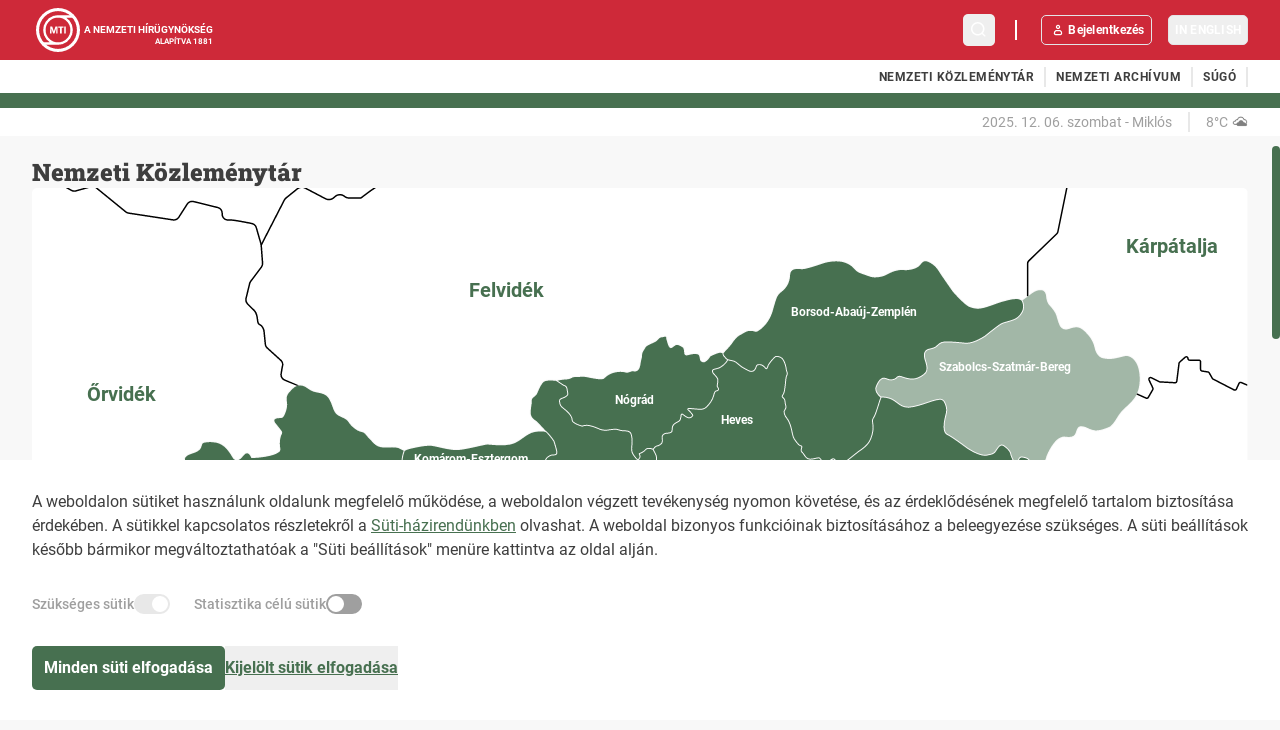

--- FILE ---
content_type: text/html
request_url: https://mti.hu/nemzeti-kozlemenytar?page=1&area=59
body_size: 173670
content:
<!DOCTYPE html>
<html lang="en">
  <head>
    <meta charset="utf-8" />
    <link rel="apple-touch-icon" sizes="180x180" href="./apple-touch-icon.png" />
    <link rel="icon" type="image/png" sizes="32x32" href="./favicon-32x32.png" />
    <link rel="icon" type="image/png" sizes="16x16" href="./favicon-16x16.png" />
    <link rel="mask-icon" href="./safari-pinned-tab.svg" color="#5bbad5" />
    <meta name="viewport" content="width=device-width, initial-scale=1" />
    <meta name="theme-color" content="#ffffff" />
    
		<link href="./_app/immutable/assets/0.f6b0e6f7.css" rel="stylesheet">
		<link href="./_app/immutable/assets/settings.22f58c50.css" rel="stylesheet">
		<link href="./_app/immutable/assets/HeaderSocialLinks.366c0253.css" rel="stylesheet">
		<link href="./_app/immutable/assets/Pagination.850cb4dd.css" rel="stylesheet"><title>Nemzeti Hírügynökség - Nemzeti Közleménytár</title><!-- HEAD_svelte-1tmm2pk_START --><script data-svelte-h="svelte-10tidqh">window.dataLayer = window.dataLayer || []
    function gtag() {
      dataLayer.push(arguments)
    }</script><!-- HEAD_svelte-1tmm2pk_END --><!-- HEAD_svelte-12wxcin_START --><meta name="description" content=" - Nemzeti Közleménytár"><link rel="preconnect" href="https://fonts.gstatic.com" crossorigin="anonymous"><!-- HEAD_svelte-12wxcin_END --><!-- HEAD_svelte-155gxhc_START --><!-- HEAD_svelte-155gxhc_END -->
  </head>
  <body data-sveltekit-preload-data="tap">
    <div style="display: contents">      <header class="fixed z-40 hidden w-full lg:block"><div class="bg-red py-2"><div class="content flex items-center justify-between"><a href="/" class="flex items-center font-bold uppercase text-white lg:space-x-1 svelte-1jdqgf6"><div class="hidden max-w-min whitespace-break-spaces text-2xs leading-3 lg:block"></div> <div class="mask-image logo h-11 w-11 bg-white" style="--imageUrl: url(https://static.mti.hu/logo.svg);"></div> <div class="relative hidden lg:block"><div class="text-2xs leading-3">A nemzeti hírügynökség</div> <div class="absolute right-0 top-full text-3xs leading-3">Alapítva 1881</div></div> </a> <div class="ml-5 mr-4 grow"> <div slot="search" class="h-full svelte-ph8j1t"><form class="text-sm" role="search"><div class="search-container relative flex items-center justify-end gap-2 rounded p-1 after:scale-x-0 svelte-ph8j1t"> <button data-state="off" aria-pressed="false" type="button" data-melt-toggle="" aria-label="Keresőmező megnyitása" title="Keresőmező megnyitása" data-testid="buttonToggleSearch" class="z-10 flex h-8 w-8 items-center justify-center rounded transition-colors duration-300 hover:bg-red-200 hover:text-red-300 text-white svelte-ph8j1t"><svg xmlns="http://www.w3.org/2000/svg" viewBox="0 0 24 24" fill="currentColor" class="h-6 w-6"><path d="m18.33,17.34l-2.33-2.33c2.12-2.65,1.95-6.53-.5-8.98-1.28-1.27-2.97-1.98-4.77-1.98s-3.5.7-4.77,1.98c-1.28,1.27-1.98,2.97-1.98,4.77s.7,3.5,1.98,4.77,3.04,1.97,4.77,1.97c1.49,0,2.98-.49,4.21-1.48l2.33,2.33c.15.15.34.22.53.22s.38-.07.53-.22c.29-.29.29-.77,0-1.06Zm-11.31-2.83c-.99-.99-1.54-2.31-1.54-3.71s.55-2.72,1.54-3.71c.99-.99,2.31-1.54,3.71-1.54s2.72.55,3.71,1.54c2.05,2.05,2.05,5.38,0,7.42-2.05,2.05-5.38,2.05-7.42,0Z"></path></svg></button></div></form> </div></div> <div class="mr-6 h-5 border border-white"></div> <div class="flex space-x-4"><a class="flex items-center justify-center lg:justify-start rounded border py-3.5 px-1.5 lg:py-1 text-base lg:text-xs font-bold leading-3.5 tracking-loose text-green hover:text-green-400 lg:text-white transition-colors duration-300 lg:hover:bg-white lg:hover:text-red" href="/bejelentkezes"><svg xmlns="http://www.w3.org/2000/svg" viewBox="0 0 24 24" fill="currentColor" class="h-5 w-5"><path d="m12,10.95c1.44,0,2.6-1.17,2.6-2.6s-1.17-2.6-2.6-2.6-2.6,1.17-2.6,2.6,1.17,2.6,2.6,2.6Zm0-3.71c.61,0,1.1.5,1.1,1.1s-.5,1.1-1.1,1.1-1.1-.49-1.1-1.1.49-1.1,1.1-1.1Z"></path><path d="m13.43,11.88h-2.85c-1.97,0-3.58,1.6-3.58,3.58v.64c0,1.19.97,2.16,2.16,2.16h5.68c1.19,0,2.16-.97,2.16-2.16v-.63c0-1.97-1.6-3.57-3.57-3.58Zm2.07,4.21c0,.36-.3.66-.66.66h-5.67c-.36,0-.66-.3-.66-.66v-.63c0-1.15.93-2.08,2.08-2.08h2.85c1.14,0,2.08.93,2.08,2.08v.63Z"></path></svg> Bejelentkezés</a> <button class="flex items-center justify-center lg:justify-start rounded border py-3.5 px-1.5 lg:py-1 text-base lg:text-xs font-bold leading-3.5 tracking-loose text-green hover:text-green-400 lg:text-white transition-colors duration-300 lg:hover:bg-white lg:hover:text-red uppercase">In English</button></div></div></div> <nav aria-label="Navigáció"><div class="h-[33px] bg-white py-0.5"><nav class="content flex justify-between"><div class="flex items-center [&>:first-child]:pl-0"></div> <div class="flex items-center [&>:last-child]:pr-0"><a href="/nemzeti-kozlemenytar" class="px-2.5 pt-[7px] pb-1.5 text-xs font-bold tracking-looser uppercase text-gray hover:text-green transition-colors duration-300 svelte-190rerd">Nemzeti közleménytár </a> <div class="h-5 w-0.5 bg-gray-300"></div><a href="https://nemzetiarchivum.hu/" class="px-2.5 pt-[7px] pb-1.5 text-xs font-bold tracking-looser uppercase text-gray hover:text-green transition-colors duration-300 svelte-190rerd" target="_blank">Nemzeti archívum </a> <div class="h-5 w-0.5 bg-gray-300"></div><a href="/sugo" class="px-2.5 pt-[7px] pb-1.5 text-xs font-bold tracking-looser uppercase text-gray hover:text-green transition-colors duration-300 svelte-190rerd" title="Segítség az oldal használatához">Súgó </a> <div class="h-5 w-0.5 bg-gray-300"></div> </div></nav></div> <div class="h-3.75 bg-green"></div> <div class="bg-white py-1"><div id="sub-navigation" class="content flex justify-between space-x-4 text-sm text-gray-400"><div class="flex grow space-x-3"></div> <div>2025. 12. 06. szombat - Miklós</div> <div class="h-5 w-0.5 bg-gray-300"></div> <a href="https://met.hu/idojaras/aktualis_idojaras/" target="_blank" class="flex items-center space-x-1 place-self-start"><div>8°C</div> <img class="h-4 w-4 opacity-50" src="/weather/5.bmp" title="borult" alt="borult"></a></div></div></nav></header> <div class="grid min-h-screen grid-cols-1 grid-rows-[1fr_auto] pt-[108px] lg:pt-[136px]"><main class="overflow-hidden pb-6 pt-7.5 lg:py-5"><div class="content h-full"> <div class="flex w-full flex-col gap-5"><h1 class="font-roboto-slab text-2xl font-black">Nemzeti Közleménytár</h1> <div><svg xmlns="http://www.w3.org/2000/svg" viewBox="0 0 1240 800"><path class="fill-white" d="m39.84,3.06L34.58.09h3.06l2.94,1.66c1.19.68,2.58.85,3.9.48L52.15.09l.32-.09h5.56l-.32.09-12.83,3.58c-1.69.48-3.49.26-5.04-.61Z"></path><path class="fill-white" d="m270.44,0s-.09.06-.13.09c-.08.06-.16.12-.23.18l-11.43,9.24c-.9.73-1.61,1.62-2.13,2.65l-22.52,43.77-4.58-15.82c-.67-2.37-2.61-4.16-5.03-4.65-6.62-1.36-18.31-3.64-22.26-3.64h-2.32c-2.83,0-5.14-2.3-5.14-5.13v-1.09c0-3.06-2.07-5.71-5.04-6.44l-24.76-6.1c-2.75-.68-5.62.47-7.16,2.85l-8.69,13.53c-1.1,1.7-3.1,2.61-5.1,2.3l-45.33-6.91c-.9-.14-1.76-.51-2.47-1.09L67.08.09l-.11-.09h203.47Z"></path><path class="fill-white" d="m347.87,0c-3.05,2.01-6.34,4.56-8.89,6.52-.36.28-.71.55-1.04.8-1.27.97-2.46,1.88-2.81,2.09-.61.07-4.01.11-11.88,0-1.5-.02-2.96-.55-4.11-1.5-3.05-2.5-7.43-2.45-10.41.11l-1.67,1.43c-2.06,1.77-4.96,2.09-7.37.83L280.27.09l-.17-.09h67.77Z"></path><g class="cursor-pointer fill-white transition-colors duration-300 hover:fill-green-200" role="none"><path id="orvidek" d="m269.06,201.16c-2.57,1.15-4.55,3.28-6.83,5.75l-.27.3c-3.51,3.79-3.57,6.27-2.84,12.39.61,5.03-2.84,12.34-3.57,12.96l-.12.06-.08.14c-.31.61-1.63.67-3.02.74-1.93.09-4.32.21-5.72,1.84-1.28,1.5.36,4.21.59,4.56.04.05,3.97,4.91,5.89,7.41,1.43,1.87,1.1,2.5.44,3.76-.14.27-.29.56-.45.91-2.05,5.64-1.19,11.86-.93,12.85.19.76.65,3.26-1.59,3.93l-.17.09c-4.91,4-23.48,5.45-26.1,5.28-.2-.72-.82-1.81-1.43-2.59-.69-.9-1.82-1.99-3.21-2.12-2.23-.21-3.48,1.23-4.3,2.18-.2.23-.37.43-.54.59-.2.18-.43.46-.71.81-1.15,1.41-3.09,3.76-5.68,3.44-1.82-.21-2.36-1.14-3.69-3.37-1-1.69-2.38-4.02-4.99-7.16-6.21-7.48-13.38-7.56-13.57-7.56-3.18-.62-6.67-.57-10.38.17-2.92.57-3.25,2.34-3.36,2.97-.09.43-.75,2.36-1.44,3.64-.66,1.24-3.17,3.19-8.04,4.61-4.97,1.44-7.68,3.5-8.03,6.11-.35,2.53,3.08,4.99,5.47,6.03,2.28.99,10.09,2.76,12.45,3.14,1.39.22,1.4.24,1.55.62.08.21.19.48.4.85.81,1.4,3.1,2.6,5.86,3.08.63.1,1.25.16,1.85.21,1.77.16,3.44.31,5.19,1.84,2.05,1.81,2.51,4.18,2.75,5.45.03.18.06.33.09.45.13.6.54,1.2,1.11,2.03.57.82,1.33,1.94,2.16,3.53,1.42,2.73,1.68,5.62.69,7.74-.62,1.33-1.41,1.8-2.32,2.36-.37.22-.76.45-1.13.75-.98.77-1.05,1.49-1.11,2.13-.03.31-.06.6-.2.9-.15.35-.28.49-.56.79-.42.46-1.07,1.16-2.25,3.18-1.55,2.67-1.35,4.57-1.17,5.35-1.26.98-6.63,5.1-9.03,6.25-2.57,1.25-5.32,1.24-7.52,1.24h-.3c-.75,0-1.62-.16-2.54-.33-1.8-.33-3.85-.7-5.91-.11-3.25.93-4.63,3.28-5.81,6.78-1.05,3.11.03,5.6.75,7.24.12.27.23.52.31.75.24.62.83,1.9,1.58,3.52,1.23,2.68,2.77,6.02,3.53,8.11,1.19,3.28.65,5.57.14,7.01-.28.8-1.41,1.41-2.71,2.12-.92.51-1.96,1.07-2.96,1.83-2.6,1.98-4.22,6.53-4.47,10-.22,3.03,1.31,4.82,2.32,6.01.19.22.36.42.49.61.85,1.14,1.7,2.99,2.28,4.96.65,2.23,2.76,3.15,4.57,3.1.44-.01.95-.09,1.49-.17.96-.14,2.4-.35,2.75.03.54.6.7,1.59.56,3.44-.07,1.02-1.49,2.14-4.22,3.33-1.57.69-4.48,1.97-4.63,4.64-.12,2.16,1.97,3.56,3.09,4.31.2.14.38.26.51.36.31.24.83.45,1.5.72,1.08.43,2.9,1.16,2.81,1.93-.09.89-1.85,1.3-3.13,1.61-.49.11-.94.22-1.3.34-.49.16-1.17.21-1.84.25-1.27.07-2.59.15-3.27,1.06-.28.38-.37.8-.27,1.22.23.99,1.49,1.63,1.6,1.69,0,0,2.25,1.3,3.53,2.09l.41.25c1.2.72,1.83,1.14,1.64,2.13-.15.74-1.22.78-2.87.75-.43-.01-.86-.01-1.26,0-3.12.12-6.98-.14-11.48-.78-6.1-.87-8.53-.15-8.58-.13-1.76.37-2.83.42-3.78.47-1.23.07-2.19.12-3.93.84-1.4.59-2.38,1.93-3.51,3.48-1.42,1.95-3.2,4.38-6.54,6.35-5.26,3.08-10.02,6.91-14.16,11.36-3.44,3.72-4.07,6.78-1.87,9.09.09.1.2.19.3.27l-3.69,2.56c-.08.06-.19.12-.29.17l-11.92,5.76c-1.25.61-2.06,1.9-2.06,3.28v17.7c0,.44.08.87.23,1.27l4,10.77c.4,1.08-.1,1.96-.69,2.42-.58.47-1.56.75-2.52.12l-16.43-10.86c-.84-.55-1.86-.73-2.84-.51-14.14,3.32-23.33,5.43-23.96,5.5-.48,0-8.52,1.58-23.91,4.72-1.56.31-2.73,1.58-2.9,3.16l-.77,6.71c-.1.8-.62,1.48-1.38,1.76l-8.39,3.16c-.71.26-1.5.13-2.08-.33l-4.42-3.46V5.13C0,2.3,2.3,0,5.14,0h47.33l-.32.09-7.67,2.14c-1.32.37-2.71.2-3.9-.48l-2.94-1.66h-3.06l5.26,2.97c1.55.87,3.35,1.09,5.04.61L57.71.09l.32-.09h6.51s.09.06.13.09c.12.07.21.15.31.23l30.19,24.58c.92.75,2.02,1.24,3.2,1.41l45.32,6.91c2.6.4,5.18-.77,6.58-2.97l8.71-13.53c1.18-1.84,3.4-2.73,5.54-2.21l24.75,6.1c2.31.57,3.9,2.62,3.9,4.99v1.09c0,3.66,2.98,6.63,6.64,6.63h2.32c3.95,0,16.67,2.52,21.96,3.61,1.87.38,3.37,1.76,3.89,3.6l4.81,16.61c.09.34.15.69.19,1.04l1.39,18.43c.09,1.24-.27,2.47-1,3.47l-11,14.64c-.54.73-.91,1.54-1.14,2.41l-3.69,15.17c-.5,2.09.04,4.32,1.46,5.95,1.77,2.04,3.89,4.15,6.29,6.29,3,2.66,3.46,6.24,3.86,9.41.35,2.7.64,5.04,2.64,5.85,2.58,1.06,3.67,4.43,3.94,5.44.06.24.1.49.14.77l1.34,13.29c.16,1.64.92,3.14,2.14,4.25l13.98,12.67c1.48,1.35,1.98,3.53,1.26,5.57-.04.11-.07.21-.09.3-.06.37-.46,2.7-1.17,7.13-.5,3.08,1.17,6.05,4.05,7.22l11.68,4.72Z"></path><text class="pointer-events-none fill-green font-bold" x="56.5" y="216.79">Őrvidék</text></g><g class="cursor-pointer fill-white transition-colors duration-300 hover:fill-green-200" role="none"><path id="dravaszog_szlavonia" d="m564.25,760.11l-.88,3.64c-.27,1.04-1.25,1.74-2.33,1.64l-6.42-.64c-1-.11-2.03.23-2.79.9-.75.67-1.21,1.64-1.23,2.66l-.16,6.77c0,.58.12,1.16.37,1.68l1.92,3.96c.27.56.29,1.18.06,1.75-.24.58-.69,1.01-1.25,1.22l-2.65.97c-1.06.4-1.87,1.25-2.22,2.33-.34,1.09-.17,2.25.48,3.19l3.66,5.29c.57.83,1.48,1.39,2.48,1.54l7.4,1.11c.48.07.91.3,1.25.65.33.35.72.77,1.16,1.23H5.14c-2.84,0-5.14-2.3-5.14-5.14v-94.98l5.46-1.56c.83-.24,1.39-1,1.39-1.85v-2.13c0-.23.19-.42.42-.42h5.87c.57,0,1.13-.26,1.48-.71l2.46-3s.04-.05.07-.07l5.58-4.27c.16-.12.39-.12.54.01l8.65,7.35c.6.51,1.43.6,2.12.25l9.9-5.09c.68-.35,1.08-1.05,1.04-1.8l-1.56-32.5s0-.11.02-.16l3.81-11.15c.29-.84-.02-1.75-.77-2.23l-14.46-9.34s-.1-.08-.13-.13l-3.23-5.29c-.04-.06-.06-.14-.06-.22v-7.42c0-.07.02-.14.05-.2l6.62-12.32c.07-.14.21-.22.36-.22h17c.92,0,1.71-.66,1.89-1.57l1.31-7.12c.04-.14.13-.25.25-.31l14.54-6.18,27.13-10.91c.83-.34,1.33-1.23,1.17-2.11l-1.9-10.83c-.04-.22.1-.44.32-.48l14.55-3.03c.17-.03.34.04.44.18l4.04,5.81c.36.52.94.82,1.57.82h16.31c.69,0,1.31-.36,1.67-.97.33-.62.33-1.34-.05-1.94l-4.91-8.09s-.04-.1-.06-.14l-1.57-8.44-1.75-7.89c-.04-.17.02-.35.17-.44l13.25-8.54c.12-.08.29-.09.42-.03l27.16,13.19c.25.12.54.19.84.19h5.65c2.2,1.08,4.39,2.24,5.94,3.46,2.36,1.87,3.07,3.54,3.82,5.3.31.72.62,1.46,1.05,2.22,2.23,3.93,4.4,6.49,6.43,7.61,1.48.82,3.93,1.39,6.76,2.06,2.06.48,4.2.98,6.23,1.64,4.71,1.52,7.3,4.11,8.14,8.11.58,3.55,1.18,4.92,1.53,5.45-.26,1.05-1.18,5.12-.56,7.83.65,2.79,2.69,5.42,5.79,7.43,1.38.75,3.59,2.27,5.54,3.61,1.69,1.16,3.15,2.16,3.8,2.48,1.37.67,10.28,3.89,10.68,4.03.15.05,15.74,5,20.4,10.63,5.09,5.98,9.75,21.49,9.81,21.69.27.65,6.6,15.98,14.87,23.42,7.62,6.87,12.01,6.74,17.09,6.57.55-.02,1.11-.03,1.68-.04.6,0,1.14-.03,1.62-.04,4.25-.1,4.51-.11,11.3,3.22,8.38,4.17,14.41,9.51,15.46,10.61,1.18,1.25,3.49,2.75,5.45,3.58-1.28,3.06.1,4.92,2.74,6.88,5.09,4.06,10.57,6.64,14.31,6.74,2.92.07,4.13,1.22,5.01,2.06.22.22.43.41.61.55,3.99,3.44,7.04,3.17,11.68,2.42,1.55-.24,3.15-.65,4.69-1.05,3.03-.78,6.16-1.59,9.22-1.25,1.69.19,3,.59,4.39,1.01,2.43.74,4.94,1.51,9.68,1.17,2.55-.19,4.75-.45,6.69-.68,3.64-.44,6.27-.75,8.6-.26,1.03.23,2.02.67,3.38,1.27,3.38,1.51,8.49,3.78,20.84,5.79,4.33.71,7.85,1.04,10.84,1.04,8.75,0,13.02-2.81,19.8-7.29l1.03-.68c9.8-6.45,18.97-21.12,19.08-21.3,2.13-4.08,4.69-5.9,6.23-6.22,1.68-.35,4.24.51,6.54,2.2,3.44,2.38,7.52,4.79,12.41,3.12,3.83-1.3,5.45-2.77,6.42-3.64.12-.11.22-.2.32-.29.62.13,1.3.15,2.1.07l4.24,7.09c.25.44.35.96.27,1.47l-1.69,10.4c-.14.89.04,1.79.51,2.55l6.56,10.42c.22.35.35.74.35,1.15v3.73c0,.8.25,1.59.73,2.22l6.71,8.81c.52.68.6,1.61.18,2.36l-8.56,15.55c-.83,1.53-.48,3.45.85,4.57l7.42,6.24c1.06.9,2.52,1.11,3.8.56l8.64-3.7c.71-.3,1.52-.2,2.14.26l6.78,5.08c.69.52,1,1.4.81,2.24Z"></path><text class="pointer-events-none fill-green font-bold" x="163" y="734.83">Drávaszög-Szlavónia</text></g><g class="cursor-pointer fill-white transition-colors duration-300 hover:fill-green-200" role="none"><path id="vajdasag" d="m859.2,800h-294c-.74-.75-1.46-1.51-2.18-2.26-.54-.59-1.29-.98-2.1-1.1l-7.42-1.12c-.58-.08-1.12-.41-1.46-.9l-3.66-5.29c-.38-.56-.49-1.24-.28-1.88.2-.65.69-1.15,1.32-1.38l2.62-.97c.98-.36,1.75-1.11,2.13-2.07.39-.95.35-2.03-.09-2.96l-1.92-3.96c-.14-.31-.22-.65-.22-.99l.16-6.78c.02-.61.27-1.16.73-1.57.46-.4,1.04-.59,1.65-.53l6.41.64c1.82.19,3.5-1.01,3.92-2.78l.9-3.64c.33-1.42-.19-2.91-1.38-3.79l-6.77-5.08c-1.04-.78-2.44-.95-3.64-.44l-8.63,3.7c-.75.33-1.6.2-2.25-.33l-7.41-6.24c-.79-.66-1-1.79-.51-2.69l8.57-15.56c.69-1.27.58-2.83-.31-3.98l-6.69-8.82c-.3-.37-.44-.84-.44-1.31v-3.73c0-.69-.21-1.36-.58-1.95l-6.55-10.42c-.29-.45-.39-.98-.32-1.5l1.7-10.41c.14-.86-.02-1.74-1.41-4.17l-2.98-4.9c.88-.19,1.88-.48,3.05-.86.89-.28,1.7-.59,2.49-.88,2.5-.93,4.65-1.75,8.03-1.66,2.03.04,3.15.71,4.24,1.35,1.24.74,2.43,1.45,4.6.9,4.02-1,5.41-8.86,5.47-9.27,0-.03.11-3.31,1.46-7.83,1.67-5.6,4.09-8.51,7.39-8.89,3.88-.45,8.25,5.28,8.3,5.34.16.21,4.1,5.12,12.7,3.6,9.56-1.69,25.54-12,27.33-13.18,5.43-3.54,14.27-14.88,19.02-20.98,5.4-6.93,12.2-8.55,12.36-8.6l8.96-3.88,2.79,3.01c.73.79,1.91,1.34,2.86,1.79.22.1.42.2.61.29.37.19,1.22,1.21,1.96,2.12,1.01,1.23,2.06,2.5,2.91,3.03.19.12.38.25.56.38,1.28.88,2.88,1.97,8.45,2.2,4.64.2,9.03-2.46,12.56-4.59,1.4-.84,2.72-1.64,3.89-2.17,4.42-2.01,7.83-3.09,11.22-2.28,2.21.52,3.65,2.06,5.05,3.54.81.87,1.58,1.68,2.47,2.27,2.53,1.69,4.78.86,6.46-.04,1.26-.68,1.39-1.59,1.51-2.47.05-.39.11-.79.26-1.21.19-.51.65-.95,1.27-1.19.7-.27,1.45-.25,2.02.04.96.51,1.71,2.15,1.95,2.8.04.33.26,1.58,1.37,2.35.97.67,2.3.76,3.97.26,1.72-.5,2.72-.84,3.31-1.05.94-.31.94-.32,1.5-.25.63.08,2.29,1.52,3.34,2.59.16.11,4.02,2.74,6.42,3.05,2.66.34,3.31-.97,4.35-3.14l12.48,16.91v12.5l21.07,8.1,4.3,14.4,8.68-2.76,2.44,7.88,10.71,8.11,3.08,4.64,4,11.66,13.76.66.74-6.22,2.3-.6,2.52,3.13-2.61,26.79-6.46,10.07,10.75,14.04-10.96,14.19h13.07l24.76,31.17Z"></path><text class="pointer-events-none fill-green font-bold" x="644" y="725.33">Vajdaság</text></g><g class="cursor-pointer fill-white transition-colors duration-300 hover:fill-green-200" role="none"><path id="felvidek" d="m1054.46,0l-.02.09-9.07,44.44c-.14.59-.43,1.12-.85,1.54l-28.62,27.61c-.86.84-1.36,2.01-1.36,3.22v33.1c-.18.13-.34.25-.52.38-1.51,1.14-3.98,2.99-4.74,3.33-4.08-3.06-12.13-.88-16.98.43-.86.23-1.61.44-2.23.58-2.18.5-4.29,1.27-7.2,2.33-2.48.9-5.56,2.02-9.65,3.32-8.34,2.63-12.1,1.67-16.88-.1-4.36-1.61-15.9-14.26-16.86-15.64l-.68-.97c-2.58-3.67-10.42-14.84-13.71-20.12-3.8-6.09-10.87-9.98-14.07-9.98s-5.57,3.54-5.68,3.71c-.02.04-2.29,3.78-9.73,5-3.72.61-5.21.48-6.64.35-1.6-.15-3.11-.29-7.23.54-3.78.77-6.33,2.1-8.79,3.39-2.68,1.4-5.22,2.73-9.17,3.24-5.95.76-7.39.23-12.18-1.54-1.34-.49-2.86-1.05-4.81-1.71-4.71-1.58-6.07-3.11-7.65-4.89-1.41-1.59-3.01-3.39-7.22-5.47-8.49-4.19-20.15-2.11-25.7-.22l-.19.07c-4.8,1.63-16.02,5.45-19.95,5.64-1.27.06-2.4,0-3.49-.07-2.36-.13-4.57-.26-7.19,1.01-3.07,1.54-3.28,5.03-3.41,7.11-.03.52-.06.97-.12,1.24-.05.2-.09.47-.14.8-.32,2.1-1,6.48-5.93,11.5-.72.62-1.36,1.15-1.94,1.63-4.28,3.55-5.05,4.19-9.1,18.79-4.23,16.08-15.34,21.48-15.43,21.52-1.11.46-1.4.36-2.19.1-.75-.24-1.89-.61-4.28-.68-3.65-.11-6.07,1.37-8.42,2.81-.93.56-1.81,1.1-2.76,1.54-4.17,1.94-8.76,8.98-8.95,9.28-1.2,1.86-6.93,7.86-8.19,9.17-.56-.23-1.74-.61-3.22-.52-2.38.19-9.5,3.43-10.38,4.16l-.09.08-.05.1c-.83,1.87-3.27,4.29-4.81,5.12-1.3.71-3-.21-3.52-.88-.18-.24-.34-1.14-.48-1.93-.25-1.38-.53-2.95-1.22-3.92-1.41-2.01-6.57-1.45-8.27-1.1-.75.15-1.49.33-2.18.5-1.41.34-2.74.65-3.32.58-.56-.07-1.05-1.35-.99-2.58.06-1.48-.54-3.52-1-4.43-.55-1.09-5.12-3.55-6.89-3.7-1.48-.13-2.27.45-2.98.97-.21.15-.42.31-.66.45-.43.24-.88.58-1.32.9-.56.42-1.19.89-1.54.97-.29.07-.61-.3-1.1-.91-.1-.12-.21-.25-.32-.38-.54-.65-2.27-6.76-2.36-7.28-.02-.09-.02-.22-.02-.38-.03-.71-.06-1.78-.71-2.36-.71-.63-2.31-.29-3.88.11l-.3.07c-.28.07-.52.09-.78.11-.49.04-1.04.09-1.84.41-.74.3-1.53,1.14-2.37,2.02-.64.67-1.29,1.37-1.88,1.77-.58.39-2.31,1.21-4.14,2.09-2.46,1.17-5.01,2.39-5.83,3.05-.91.73-1.32,1.48-1.79,2.35-.3.55-.64,1.18-1.17,1.9-1.44,1.97-1.92,4.14-1.97,5.11-.01.2-.01.4-.01.61,0,.72,0,1.53-.54,3.35-.47,1.56-.6,2.44-.83,3.9-.13.82-.28,1.82-.54,3.21-1,4.73-3.27,4.95-4.01,5.03-.32.03-.76-.02-1.22-.07-.85-.09-1.91-.21-2.95.08-.57.16-1.23.39-1.89.62-.95.33-2.04.72-2.43.7-.1,0-.43-.08-.74-.16-1.68-.41-5.61-1.38-11.02-.28-6.19,1.26-9.05,3.75-11.57,5.95l-.63.54c-1.69,1.45-9.27-.04-14.28-1.03-2.28-.45-4.25-.83-5.39-.92-2.24-.16-3.94.02-5.18.15-.89.09-1.59.16-2.08.07-1.49-.25-4.18.31-4.48.37-.18.04-.39.15-.85.39-.92.49-2.61,1.38-4.44,1.61-4.63.22-7.12.71-8.93,1.08-.94.19-1.69.34-2.41.37-.73.04-1.52-.02-2.44-.09-1.73-.13-3.88-.3-7.05.03-3.99.4-5.19,2.38-6.07,3.82-.24.4-.45.74-.68.98-.75.82-1.89,3.37-3.31,6.62-.56,1.28-1.04,2.39-1.3,2.86-.39.71-1.41,1.54-2.39,2.35-.86.71-1.67,1.37-2.13,2-.76,1.04-.73,2.52-.71,3.83,0,.5.02.97-.03,1.36-.03.34-.11.8-.21,1.38-.3,1.71-.8,4.58-.88,8.45-.09,4.98,3.9,7.71,5.6,8.88.15.1.29.19.4.27.96.69,5.96,6.04,8.78,9.1-1.77-.26-5.06-.42-10.19.45-4.27.73-7.98,3.38-11.91,6.17-3.57,2.54-7.26,5.17-11.41,6.24-6.66,1.72-16.02.95-21.05.53-1.51-.12-2.71-.22-3.41-.22-1.21,0-4.9.82-9.58,1.86-7.25,1.62-17.13,3.81-21.94,3.81h-.19c-5.16-.06-11.91-1.59-17.33-2.81-2.73-.61-5.08-1.14-6.93-1.43-5.67-.9-14.47,1.05-21.53,2.62l-.22.05c-3.01.67-5.06,1.36-6.1,2.05-.43.29-1,.31-1.49.06-.8-.42-2.05-1.07-3.93-2.06-2.77-1.46-7.24-1.34-11.57-1.21-2.91.08-5.66.16-7.76-.23-4-.74-6.15-3.09-8.87-6.07-.8-.87-1.61-1.76-2.54-2.69-1.3-1.3-2.14-2.35-2.81-3.2-1.5-1.9-2.33-2.95-5.75-3.66-4.57-.95-10.24-6.24-12.13-9.46-1.58-2.68-4.05-3.84-7.46-5.44-1.08-.51-2.2-1.04-3.43-1.67-3-1.55-4.18-4.88-5.55-8.74-.85-2.39-1.82-5.09-3.34-7.69-3.06-5.19-7.59-6.07-11.97-6.92-1.44-.28-2.94-.57-4.33-1.01-2.33-.75-4.12-1.97-5.85-3.14-2.35-1.59-4.56-3.1-7.74-3.22-1.13-.04-2.15.07-3.09.28l-12.98-5.49c-2.23-.9-3.52-3.2-3.14-5.58.89-5.42,1.12-6.84,1.18-7.08,0-.03.02-.06.02-.1.92-2.6.27-5.42-1.67-7.17l-13.96-12.67c-.95-.86-1.54-2.02-1.66-3.29l-1.34-13.29c-.04-.36-.1-.69-.2-1.01-.4-1.51-1.69-5.16-4.82-6.44-1.12-.46-1.37-2.07-1.71-4.65-.41-3.26-.93-7.31-4.35-10.34-2.94-2.61-4.96-4.78-6.16-6.15-1.11-1.27-1.53-2.99-1.13-4.61l3.69-15.17c.18-.68.46-1.31.89-1.87l10.98-14.64c.96-1.29,1.42-2.88,1.31-4.48l-1.37-18.22,23.35-45.44c.42-.84,1.02-1.57,1.74-2.16l11.43-9.24c.86-.7,1.86-1.15,2.92-1.35.2-.04.4-.07.61-.09h1.23c.21.02.42.05.62.09.64.12,1.25.33,1.85.64l20.75,10.88c2.96,1.55,6.5,1.15,9.04-1.02l1.65-1.43c2.44-2.09,6.02-2.13,8.5-.09,1.43,1.16,3.2,1.82,5.02,1.84,11.69.17,12.19,0,12.41-.07.3-.11.8-.48,3.22-2.33.59-.45,1.24-.95,1.93-1.47.37-.28.75-.58,1.15-.87,2.76-2.07,5.98-4.41,8.72-6.08h-.14s.09-.06.14-.09h703.82Z"></path><text class="pointer-events-none fill-green font-bold" x="446" y="111">Felvidék</text></g><g class="cursor-pointer fill-white transition-colors duration-300 hover:fill-green-200" role="none"><path id="karpatalja" d="m1239.61,5.13v194.86l-6.23-2.46c-1.24-.53-2.63.01-3.21,1.23l-2.73,5.88c-.11.24-.31.42-.56.51-.25.08-.51.06-.76-.06l-21.45-11.07c-.15-.09-.3-.22-.38-.39l-3.21-5.68c-.37-.67-1.03-1.11-1.78-1.23l-6.09-.93c-.46-.08-.82-.48-.82-.96v-7.68c0-.66-.25-1.28-.72-1.75-.46-.46-1.09-.72-1.73-.72h-9.44c-.27.01-.5-.09-.7-.27-.18-.19-.28-.43-.28-.69,0-.98-.56-1.85-1.46-2.25s-1.92-.24-2.64.41l-5.67,5.07c-.46.39-.73.94-.81,1.53l-2.3,18.37c-.06.5-.52.87-1.02.84l-15.41-.85c-.13-.01-.27-.04-.38-.1l-8.1-4.05c-.96-.48-2.07-.3-2.83.45-.77.75-.96,1.85-.5,2.82l3.9,8.19c.14.29.12.63-.03.9l-4.63,7.97c-.24.4-.72.58-1.16.43l-8.69-3.87c3.58-8.35,3.02-17.44,2.13-22.95-1.56-9.64-6.82-14.57-10.86-15.86-2.93-.93-3.47-.8-8.69.51-.75.19-1.59.4-2.56.64-7.27,1.78-10.76,1.63-15.41.65-5-1.05-7.13-6.42-8.04-10.74-1.27-6.06-5.03-10.65-5.18-10.83-.25-.33-6.29-8.26-11.14-9.61-3.64-1.01-6.57-.07-9.39.83-.99.32-1.93.62-2.88.83-3.14.7-4.92-.72-6.24-2.19-.89-1-2.74-6.51-4.02-11.18-.8-2.93-3.42-6.77-7.77-11.42-1.77-1.9-2.56-6.89-2.56-6.89,0-.08.21-7.23-5.36-8.18-5.42-.8-10.25,2.96-12.84,4.98-.36.28-.68.53-.94.72v-31.99c0-.8.33-1.58.9-2.14l28.61-27.61c.66-.63,1.09-1.43,1.28-2.32L1055.98.09l.02-.09h178.48c2.83,0,5.13,2.3,5.13,5.13Z"></path><text class="pointer-events-none fill-green font-bold" x="1116" y="66">Kárpátalja</text></g><g class="cursor-pointer fill-white transition-colors duration-300 hover:fill-green-200" role="none"><path id="erdely" d="m1239.61,201.62v593.24c0,2.84-2.3,5.14-5.13,5.14h-364.47l-.26-.52-3.43.52h-5.18l-25.97-32.67h-10.75l9.81-12.69-10.81-14.12,6.08-9.48,2.67-27.46.04-.31-3.52-4.35-4.21,1.09-.71,5.85-11.35-.54-3.69-10.79-3.31-5-10.59-8.08-2.74-8.86-8.67,2.76-4.08-13.65-20.79-7.99v-11.97l-13.12-17.77c1.07-1.38,2.43-2.33,2.43-2.33,1.42-.86,5.44-3.09,7.12-3.09h.03c1.39.02,3.39,1.35,4.59,2.14.68.46.99.66,1.22.71.1.04.31.15.62.32,1.85.98,6.77,3.59,10.92,2.42,5.05-1.43,6.73-6.01,6.73-7.11,0-.77.5-3.07,2.02-3.23,1.66-.17,3.64,1.53,3.64,1.53,1.01,1.04,9.88,10.19,12.16,10.53,2.1.33,3.22-1.04,4.41-2.48.22-.26.45-.54.69-.81,1.11-1.27,1.17-1.25,2.74-.97.24.05.5.09.79.14,2.47.42,6.27-.85,7.45-3.09.72-1.38.59-3.33.48-5.05-.06-.87-.11-1.69-.03-2.28.13-1.05.51-1.85,1.04-2.21.34-.23.73-.29,1.21-.17.18.05.38.1.58.16,1.68.47,4.22,1.18,5.35-1.92.82-2.27-.91-4.8-2.17-6.64-.46-.66-.97-1.41-1-1.7-.1-.9,1.39-5.36,2.03-7.02,2.65,1.28,6.19.74,8.81.34.67-.1,1.28-.2,1.8-.25,1.71-.16,4.97.77,7.6,1.52,1.33.38,2.59.74,3.49.91,2.65.52,11.19,2.36,14.26,3.1,1.24.29,2.37.89,3.47,1.46,1.49.78,3.02,1.59,4.76,1.59.02,0,.04-.01.07-.01,3.2-.03,4.17-2.27,5.9-6.91,1.65-4.44,2.54-5.29,4.5-6.44.94-.55,2.01-.66,3.15-.77,1.18-.12,2.41-.24,3.49-.92,2.44-1.53,4.25-5.44,4.84-10.45.72-6.14,2.05-9.26,2.78-10.56.99-1.8,3.51-2.96,7.67-3.54,4.18-.59,6.58-3.09,7.32-7.64.5-3.06-1.29-6.5-2.73-9.26-.25-.49-.5-.95-.71-1.39-1.42-2.86-2.34-6.01-2.63-7.87-.27-1.77.85-4.71,2.35-8.37.85-2.1,1.51-5.2,2.08-7.94.45-2.16.88-4.2,1.27-4.96.78-1.55,1.23-1.73,4.36-1.8,1.95-.05,7.86-.19,11.7-2.89,2.41-1.69,3.47-4.37,3-7.53-.07-.45-.21-.8-.34-1.13-.24-.58-.46-1.13-.3-2.36.35-1.75,2.85-2.32,2.93-2.34.03-.01,2.7-.92,5.76-2.32,3.1-1.42,4.07-2.45,4.64-3.65.6-1.26.64-2.04-1.15-6.51-1.03-2.58-1.78-3.73-2.32-4.57-.39-.59-.62-.95-.77-1.55-.32-1.29,1.31-6.25,3.57-10.83l.44-.89q1.17-2.37,2.04-3.09c.26-.22.58-.48,1.02-.87,3.91-2.01,4.82-3.22,5.96-4.75l.09-.11c1.29-1.72,1.38-3.62,1.28-7.24-.05-1.98-.26-2.81-.42-3.47-.14-.55-.24-.98-.22-1.94.04-1.78,1.35-2.4,4.11-3.3,2.55-.83,4.75-3.43,6.17-5.31,1.14-1.51,2.26-6.12,1.88-9.17-.3-2.46-1.38-5.39-1.99-6.58,2.91-2.3,3.37-6.17,3.38-6.28.02-.06,1.56-6.18,6.61-8.39,4.56-2,7.52-4.39,8.79-7.11.31-.67.54-1.55.8-2.56.57-2.22,1.28-4.98,3.34-7.47,3.11-3.48,4.58-7.07,4.38-10.68-.13-2.21.35-5.47,1.27-8.74.83-2.98,9.31-23.43,11.14-26.2,1.49-2.25,1.81-2.28,4.29-2.49l.98-.09c3.62-.35,7.04-3.51,7.47-6.9.3-2.38-.46-7.05-1.02-10.46-.2-1.24-.38-2.31-.47-3.04l-.06-.55c-.37-2.98-1.24-9.95,1.37-13.58,1.81-2.53,3.93-3.97,5.8-5.24,1.05-.71,1.96-1.33,2.68-2.04,1.84-1.85,3.94-5.17,5.04-7.46,6.73-2.06,11.07-4.97,13.32-13.47,2.21-8.38,8.95-18.23,12.93-20.43,3.48-1.93,3.97-1.88,7.1-1.58.51.05,1.09.1,1.76.16,6.01.49,8.22-2.56,9.02-5.2,1.02-3.33,1.87-4.91,2.96-5.43.99-.48,3.56-.09,5.53.47.35.1.88.37,1.56.7,1.86.9,4.67,2.27,8.45,2.78,5.03.68,13.55-2.98,14.45-3.37.63-.11,3.54-1.07,8.54-9.33,3.58-5.9,5.68-7.88,9.17-11.15,1.74-1.63,3.71-3.48,6.34-6.27,2.04-2.15,3.61-4.49,4.79-6.92l8.83,3.93c1.1.39,2.34-.07,2.94-1.1l4.62-7.96c.42-.71.44-1.57.09-2.3l-3.9-8.2c-.27-.57.08-.99.21-1.1.1-.12.52-.47,1.1-.18l8.09,4.05c.31.15.64.24.97.26l15.42.85c1.27.08,2.44-.87,2.59-2.15l2.29-18.37c.04-.24.14-.45.33-.6l5.67-5.07c.29-.26.67-.32,1.04-.16.35.16.56.49.56.88,0,.66.27,1.28.73,1.75.46.46,1.08.72,1.75.72h9.44c.25-.01.5.09.68.27.17.19.27.43.27.69v7.68c0,1.23.88,2.25,2.11,2.44l6.08.93c.29.05.54.22.69.49l3.21,5.68c.23.42.58.76,1.02.98l21.44,11.07c.6.32,1.29.37,1.93.15.65-.22,1.15-.68,1.43-1.3l2.74-5.88c.21-.48.76-.69,1.25-.48l6.37,2.71v-.18l.45.18Z"></path><text class="pointer-events-none fill-green font-bold" x="1061.58" y="539.03">Erdély</text></g><g class="cursor-pointer fill-white transition-colors duration-300 hover:fill-green-200" role="none"><path id="muravidek" d="m171.92,545.08h-2.5c-.07,0-.13-.02-.19-.04l-27.17-13.18c-.6-.3-1.31-.25-1.87.11l-13.25,8.54c-.67.43-1,1.24-.84,2.02l1.75,7.87,1.57,8.41c.06.23.13.45.25.65l4.92,8.09c.12.19.05.36.01.42s-.14.21-.35.21h-16.31c-.14,0-.27-.06-.35-.18l-4.04-5.81c-.43-.63-1.21-.94-1.96-.78l-14.55,3.02c-1.02.21-1.67,1.18-1.5,2.21l1.9,10.82c.04.2-.07.39-.25.47l-27.15,10.91-14.54,6.19c-.6.26-1.02.79-1.13,1.42l-1.33,7.12c-.04.2-.21.34-.41.34h-17c-.71,0-1.36.39-1.69,1.01l-6.61,12.32c-.14.28-.23.59-.23.91v7.42c0,.36.11.7.28,1l3.24,5.29c.15.25.36.46.59.61l14.46,9.34c.16.1.23.3.16.48l-3.81,11.16c-.08.23-.1.47-.1.71l1.56,32.5c.02.16-.08.32-.23.39l-9.9,5.09c-.14.08-.33.06-.46-.05l-8.66-7.35c-.69-.58-1.69-.61-2.4-.06l-5.58,4.27c-.13.09-.23.19-.33.31l-2.46,3c-.08.1-.19.16-.32.16h-5.87c-1.06,0-1.92.86-1.92,1.92v2.13c0,.19-.12.35-.3.4l-5.05,1.44v-186.21l3.48,2.74c1,.78,2.35.99,3.54.55l8.4-3.15c1.29-.48,2.18-1.63,2.35-3l.75-6.71c.11-.93.79-1.68,1.71-1.86,13.96-2.84,23.02-4.64,23.62-4.69.19,0,.74,0,24.31-5.53.57-.14,1.17-.03,1.67.3l16.44,10.85c1.33.88,3.02.81,4.27-.19s1.71-2.62,1.15-4.12l-3.98-10.77c-.09-.24-.15-.49-.15-.75v-17.7c0-.81.48-1.57,1.21-1.93l11.92-5.76c.18-.09.35-.18.5-.29l4.34-3.01c2.29.6,5.72-.44,10.63-1.94,6.61-2.01,8.32-1.6,10.16-.75,2.43,1.12,5.38,3.25,6.53,5.48,1.11,2.17,1.98,4.66.85,8.04-.47,1-.87,1.72-1.18,2.3-.62,1.13-1.03,1.88-1.3,3.39-.44,2.44.65,7.06,1.9,10.16,1.21,2.99,3.67,6.66,4.67,7.65.15,1.5,1.2,3.6,2.25,3.97.57.2,1.16.3,2.13.45.56.09,1.25.2,2.15.36,1.55.29,1.91.83,1.91,1.04v3.26c-.73.32-2.56,1.2-3.72,2.44-1.58,1.73-.65,3.19.32,4.72.29.45.58.91.84,1.41.98,1.88,2.47,3.73,4.44,5.48,1.39,1.25,5.41,5.4,5.92,6.32.09.22.14.48.2.78.21,1.03.5,2.44,2.71,3.73,2.01,1.02,2.53,2.41,2.92,3.43.09.22.16.42.24.59.12.26.13.57.14,1.05,0,.88.04,2.23.83,4.62,1.19,3.43,3.27,5.83,6.94,8.02,1.07.64,2.44,1.31,3.91,2Z"></path><text class="pointer-events-none fill-green font-bold" x="22.5" y="532.03">Muravidék</text></g><path d="m272.17,201.08l-2.01.54-12.78-5.16c-2.89-1.17-4.56-4.14-4.06-7.22.72-4.43,1.11-6.76,1.18-7.13.02-.09.05-.19.09-.3.72-2.04.22-4.22-1.27-5.57l-13.97-12.67c-1.22-1.11-1.98-2.61-2.14-4.25l-1.35-13.29c-.03-.28-.07-.53-.14-.77-.27-1.01-1.35-4.38-3.94-5.44-1.99-.81-2.29-3.15-2.63-5.85-.41-3.17-.87-6.75-3.86-9.41-2.4-2.14-4.52-4.25-6.29-6.29-1.43-1.63-1.97-3.86-1.46-5.95l3.69-15.17c.22-.87.6-1.68,1.14-2.41l10.99-14.64c.74-1,1.1-2.23,1.01-3.47l-1.4-18.43c-.03-.35-.09-.7-.19-1.04l-4.8-16.61c-.53-1.84-2.02-3.22-3.89-3.6-5.29-1.09-18.01-3.61-21.96-3.61h-2.32c-3.66,0-6.64-2.97-6.64-6.63v-1.09c0-2.37-1.6-4.42-3.9-4.99l-24.75-6.1c-2.14-.52-4.36.37-5.55,2.21l-8.7,13.53c-1.41,2.2-3.98,3.37-6.58,2.97l-45.33-6.91c-1.17-.17-2.27-.66-3.19-1.41L64.99.34c-.1-.08-.2-.16-.31-.23-1.25-.87-2.82-1.15-4.31-.74l-2.65.74-12.83,3.58c-1.7.48-3.49.26-5.04-.61L34.59.11h3.06l2.94,1.66c1.19.68,2.58.85,3.9.48L52.15.11l7.81-2.18c2.07-.58,4.3-.11,5.97,1.25l1.14.93,29.05,23.65c.71.58,1.56.95,2.47,1.09l45.33,6.91c2,.31,4-.6,5.09-2.3l8.7-13.53c1.53-2.38,4.41-3.53,7.16-2.85l24.76,6.1c2.97.73,5.04,3.38,5.04,6.44v1.09c0,2.83,2.31,5.13,5.14,5.13h2.32c3.94,0,15.63,2.28,22.26,3.64,2.42.49,4.35,2.28,5.03,4.65l4.58,15.82.23.79c.12.45.2.9.24,1.35l.02.21,1.37,18.22c.12,1.6-.34,3.19-1.3,4.48l-10.99,14.64c-.42.56-.71,1.19-.88,1.87l-3.7,15.17c-.39,1.62.03,3.34,1.14,4.61,1.19,1.37,3.22,3.54,6.16,6.15,3.41,3.03,3.93,7.08,4.35,10.34.33,2.58.59,4.19,1.71,4.65,3.13,1.28,4.42,4.93,4.82,6.44.09.32.15.65.19,1.01l1.34,13.29c.13,1.27.72,2.43,1.66,3.29l13.97,12.67c1.94,1.75,2.59,4.57,1.67,7.17,0,.04-.02.07-.03.1-.05.24-.29,1.66-1.17,7.08-.39,2.38.9,4.68,3.14,5.58l14.23,6.02Z"></path><path d="m350.65.11c-3.86,2.35-8.66,6.02-11.8,8.42-2.42,1.85-2.92,2.22-3.23,2.33-.21.07-.71.24-12.4.07-1.82-.02-3.6-.68-5.02-1.84-2.48-2.04-6.06-2-8.5.09l-1.66,1.43c-2.53,2.17-6.08,2.57-9.04,1.02l-20.75-10.88c-.59-.31-1.21-.52-1.84-.64-.82-.16-1.66-.16-2.47,0-1.05.2-2.05.65-2.91,1.35l-11.43,9.24c-.73.59-1.32,1.32-1.74,2.16l-23.36,45.44-.1.19-1.34-.69.95-1.85,22.51-43.77c.52-1.03,1.24-1.92,2.14-2.65l11.42-9.24c.08-.06.16-.12.24-.18,2.49-1.87,5.85-2.15,8.63-.69l1.32.69,19.43,10.19c2.41,1.26,5.3.94,7.37-.83l1.66-1.43c2.99-2.56,7.37-2.61,10.42-.11,1.15.95,2.61,1.48,4.1,1.5,7.87.11,11.28.07,11.89,0,.34-.21,1.54-1.12,2.8-2.09,2.65-2.02,6.46-4.93,9.94-7.23h2.77Z"></path><path d="m1054.45.11h1.53l-9.15,44.74c-.18.89-.62,1.69-1.27,2.32l-28.61,27.61c-.58.56-.91,1.34-.91,2.14v33.28h-1.5v-33.28c0-1.21.5-2.38,1.37-3.22l28.61-27.61c.43-.42.72-.95.85-1.54L1054.45.11Z"></path><path d="m1239.17,200.01v1.63l-6.37-2.71c-.49-.21-1.04,0-1.26.48l-2.73,5.88c-.28.62-.79,1.08-1.44,1.3-.64.22-1.32.17-1.93-.15l-21.44-11.07c-.43-.22-.79-.56-1.02-.98l-3.2-5.68c-.15-.27-.4-.44-.7-.49l-6.08-.93c-1.22-.19-2.1-1.21-2.1-2.44v-7.68c0-.26-.1-.5-.28-.69-.18-.18-.43-.28-.68-.28h-9.44c-.66.01-1.28-.25-1.75-.71-.46-.47-.72-1.09-.72-1.75,0-.39-.21-.72-.57-.88-.36-.16-.75-.1-1.04.16l-5.67,5.07c-.18.15-.29.36-.32.6l-2.29,18.37c-.16,1.28-1.32,2.23-2.59,2.15l-15.42-.85c-.34-.02-.67-.11-.97-.26l-8.09-4.05c-.58-.29-1,.06-1.11.18-.12.11-.47.53-.2,1.1l3.9,8.2c.35.73.32,1.59-.09,2.3l-4.63,7.96c-.59,1.03-1.83,1.49-2.94,1.1l-9.91-4.42.49-1.41,9.91,4.41c.44.15.92-.03,1.16-.43l4.62-7.97c.16-.27.18-.61.04-.9l-3.9-8.19c-.46-.97-.27-2.07.5-2.82.76-.75,1.87-.93,2.83-.45l8.09,4.05c.12.06.25.09.38.1l15.42.85c.49.03.95-.34,1.02-.84l2.29-18.37c.08-.59.36-1.14.81-1.53l5.67-5.07c.73-.65,1.75-.81,2.65-.41.9.4,1.46,1.27,1.46,2.25,0,.26.1.5.28.69.19.18.43.28.69.28h9.43s.01-.01.01-.01c.65,0,1.27.26,1.74.72.47.47.72,1.09.72,1.75v7.68c0,.48.35.88.82.96l6.09.93c.75.12,1.4.56,1.78,1.23l3.2,5.68c.09.17.23.3.39.39l21.45,11.07c.24.12.51.14.76.06.25-.09.45-.27.56-.51l2.73-5.88c.57-1.22,1.97-1.76,3.21-1.23l5.78,2.46Z"></path><path d="m108.25,455.2l-7.05,4.91c-.16.11-.33.2-.5.29l-11.92,5.76c-.73.36-1.21,1.12-1.21,1.93v17.7c0,.26.05.51.14.75l3.99,10.77c.55,1.5.1,3.12-1.16,4.12-1.25,1-2.93,1.07-4.27.19l-16.44-10.85c-.5-.33-1.09-.44-1.66-.3-23.57,5.53-24.13,5.53-24.31,5.53-.61.05-9.67,1.85-23.62,4.69-.92.18-1.6.93-1.71,1.86l-.76,6.71c-.16,1.37-1.06,2.52-2.34,3l-8.41,3.15c-1.18.44-2.54.23-3.53-.55l-3.93-3.09v-1.9l4.86,3.81c.58.46,1.38.59,2.08.33l8.4-3.16c.76-.28,1.28-.96,1.38-1.76l.76-6.71c.18-1.58,1.35-2.85,2.9-3.16,15.39-3.14,23.44-4.72,23.92-4.72.62-.07,9.82-2.18,23.96-5.5.97-.22,2-.04,2.84.51l16.43,10.86c.96.63,1.93.35,2.52-.12.59-.46,1.08-1.34.68-2.42l-3.99-10.77c-.15-.4-.23-.83-.23-1.27v-17.7c0-1.38.81-2.67,2.06-3.28l11.92-5.76c.1-.05.2-.11.29-.17l7.06-4.91.85,1.23Z"></path><path d="m179.58,545.1l1.71,1.5h-11.87c-.29,0-.58-.07-.84-.19l-27.16-13.19c-.13-.06-.29-.05-.41.03l-13.25,8.54c-.15.09-.22.27-.18.44l1.75,7.89,1.58,8.44s.02.09.05.14l4.92,8.09c.37.6.38,1.32.04,1.94-.35.61-.97.97-1.67.97h-16.3c-.63,0-1.22-.3-1.58-.82l-4.04-5.81c-.09-.14-.26-.21-.43-.18l-14.55,3.03c-.22.04-.36.26-.32.48l1.89,10.83c.16.88-.34,1.77-1.17,2.11l-27.12,10.91-14.54,6.18c-.13.06-.22.17-.25.31l-1.32,7.12c-.17.91-.96,1.57-1.88,1.57h-17c-.15,0-.29.08-.37.22l-6.61,12.32c-.03.06-.05.13-.05.2v7.42c0,.08.02.16.06.22l3.23,5.29s.08.1.13.13l14.46,9.34c.74.48,1.06,1.39.77,2.23l-3.81,11.15s-.03.11-.02.16l1.56,32.5c.03.75-.37,1.45-1.04,1.8l-9.9,5.09c-.69.35-1.53.26-2.12-.25l-8.66-7.35c-.15-.13-.37-.13-.53-.01l-5.58,4.27s-.05.04-.07.07l-2.46,3c-.36.45-.91.71-1.48.71h-5.87c-.23,0-.42.19-.42.42v2.13c0,.85-.57,1.61-1.39,1.85l-5.91,1.69v-1.57l5.5-1.57c.18-.05.3-.21.3-.4v-2.13c0-1.06.86-1.92,1.92-1.92h5.87c.12,0,.24-.06.32-.16l2.46-3c.09-.12.2-.22.32-.31l5.58-4.27c.71-.55,1.72-.52,2.41.06l8.66,7.35c.13.11.31.13.46.05l9.9-5.09c.15-.07.24-.23.23-.39l-1.56-32.5c0-.24.02-.48.1-.71l3.81-11.16c.07-.18,0-.38-.16-.48l-14.46-9.34c-.24-.15-.45-.36-.6-.61l-3.23-5.29c-.18-.3-.28-.64-.28-1v-7.42c0-.32.08-.63.23-.91l6.61-12.32c.33-.62.98-1.01,1.69-1.01h17c.2,0,.37-.14.41-.34l1.32-7.12c.11-.63.54-1.16,1.13-1.42l14.55-6.19,27.14-10.91c.18-.08.29-.27.25-.47l-1.89-10.82c-.18-1.03.48-2,1.5-2.21l14.55-3.02c.75-.16,1.52.15,1.96.78l4.04,5.81c.08.12.21.18.35.18h16.3c.22,0,.32-.15.36-.21s.11-.23-.01-.42l-4.92-8.09c-.12-.2-.2-.42-.25-.65l-1.57-8.41-1.75-7.87c-.17-.78.17-1.59.84-2.02l13.25-8.54c.55-.36,1.27-.41,1.87-.11l27.17,13.18c.06.02.12.04.18.04h10.16Z"></path><polygon points="835.18 767.35 861.21 800.11 859.28 800.11 834.45 768.85 821.38 768.85 832.34 754.66 821.59 740.62 828.05 730.55 830.65 703.76 828.13 700.63 825.84 701.23 825.09 707.45 811.34 706.79 807.34 695.13 804.25 690.49 793.54 682.38 791.11 674.5 782.42 677.26 778.12 662.86 757.05 654.76 757.05 642.26 743.7 624.18 744.9 623.28 758.55 641.76 758.55 653.73 779.34 661.72 783.42 675.37 792.09 672.61 794.83 681.47 805.43 689.55 808.73 694.55 812.43 705.34 823.78 705.88 824.48 700.03 828.7 698.94 832.21 703.29 832.18 703.6 829.51 731.06 823.42 740.54 834.23 754.66 824.43 767.35 835.18 767.35"></polygon><path d="m552.11,768.36l-.16,6.78c0,.34.07.68.22.99l1.91,3.96c.45.93.49,2.01.1,2.96-.38.96-1.16,1.71-2.13,2.07l-2.63.97c-.63.23-1.11.73-1.31,1.38-.21.64-.1,1.32.28,1.88l3.66,5.29c.34.49.87.82,1.46.9l7.41,1.12c.81.12,1.56.51,2.11,1.1.74.78,1.49,1.57,2.26,2.35h-2.09c-.48-.5-.91-.95-1.26-1.32-.33-.35-.76-.58-1.24-.65l-7.41-1.11c-1-.15-1.9-.71-2.47-1.54l-3.66-5.29c-.65-.94-.83-2.1-.48-3.19.34-1.08,1.15-1.93,2.22-2.33l2.64-.97c.57-.21,1.02-.64,1.25-1.22.23-.57.21-1.19-.06-1.75l-1.91-3.96c-.25-.52-.38-1.1-.37-1.68l.16-6.77c.02-1.02.47-1.99,1.23-2.66.76-.67,1.78-1.01,2.79-.9l6.42.64c1.07.1,2.06-.6,2.32-1.64l.88-3.64c.2-.84-.11-1.72-.81-2.24l-6.77-5.08c-.62-.46-1.44-.56-2.15-.26l-8.63,3.7c-1.28.55-2.74.34-3.8-.56l-7.42-6.24c-1.33-1.12-1.69-3.04-.85-4.57l8.56-15.55c.41-.75.34-1.68-.18-2.36l-6.71-8.81c-.48-.63-.74-1.42-.74-2.22v-3.73c0-.41-.12-.8-.34-1.15l-6.56-10.42c-.48-.76-.66-1.66-.52-2.55l1.7-10.4c.08-.51-.02-1.03-.28-1.47l-4.48-7.52,1.28-.78,3.55,5.84c1.38,2.43,1.55,3.31,1.41,4.17l-1.7,10.41c-.08.52.02,1.05.31,1.5l6.56,10.42c.37.59.57,1.26.57,1.95v3.73c0,.47.15.94.44,1.31l6.7,8.82c.88,1.15,1,2.71.3,3.98l-8.56,15.56c-.49.9-.28,2.03.51,2.69l7.41,6.24c.64.53,1.49.66,2.25.33l8.63-3.7c1.2-.51,2.6-.34,3.64.44l6.77,5.08c1.18.88,1.71,2.37,1.37,3.79l-.89,3.64c-.42,1.77-2.11,2.97-3.92,2.78l-6.42-.64c-.61-.06-1.19.13-1.64.53-.46.41-.72.96-.73,1.57Z"></path><g class="group/vas cursor-pointer fill-green transition-colors duration-300 hover:fill-green-200" role="none"><path id="vas" d="m280.92,357.5c-.49.6-1.25,1.26-2.13,2.04-3.03,2.64-7.6,6.63-7.28,13.79.19,4.36-.04,7.17-.25,9.65-.22,2.7-.42,5.03-.08,8.64.23,2.39.66,4.55,1.07,6.63.78,3.92,1.45,7.3.28,10.35-1.56,4.07-1.88,4.12-4.9,4.59-.34.05-.71.11-1.11.18-1.2.2-2.81.26-4.5.32-4.27.15-8.68.31-9.78,2.66-.93,1.98-.66,3.54-.31,4.46-1.2-.17-3.3-.5-4.87-.85-.53-.11-1.03-.26-1.51-.41-1.64-.49-3.34-1-4.13.84-.5,1.15-.24,1.97.01,2.75.2.64.38,1.24.22,2.1-.38,2.03-4.12,8.5-6.45,9.6-2.38,1.12-6.35.3-10.22-.63-.65-.16-1.26-.31-1.83-.46-3.09-.78-5.32-1.35-8.3-1-2.93.34-5.1,3.08-6.84,5.29-.44.55-.85,1.08-1.25,1.53-1.87,2.12-2.5,2.83-8.84,1.75-2.17-.37-3.69-.69-4.91-.96-2.48-.53-3.51-.75-5.38-.28-2.88.72-4.92,1.83-7.79,4.26-3,2.53-8.26,11.67-8.48,12.06l-.05.12c-.04.15-1.09,3.84-3.91,3.33-1.85-.33-3.59.11-4.8,1.22-.9.84-1.37,1.93-1.26,3.01.31,3.35-.4,5.62-2.18,6.94-2.33,1.73-7.48,2.96-12.06,2.02-4.25-.87-5.11.16-5.39,1.21-.09.31-.48,1.97.7,4.01.76,1.32-1.4,9.22-4.01,12.36-.86-.91-3.2-4.35-4.35-7.22-1.22-3.02-2.24-7.45-1.86-9.62.25-1.35.6-2,1.2-3.08.32-.6.72-1.33,1.23-2.42,1.27-3.79.26-6.6-.89-8.86-1.34-2.61-4.6-4.82-6.99-5.93-2.36-1.08-4.48-1.24-10.88.7-6.06,1.85-9.71,2.96-11.42,1.16-1.8-1.89-1.18-4.42,1.88-7.72,4.07-4.38,8.76-8.15,13.93-11.19,3.52-2.06,5.37-4.59,6.84-6.62,1.09-1.49,1.95-2.66,3.09-3.14,1.58-.65,2.42-.7,3.6-.76.93-.05,2.09-.11,3.97-.5.02-.01,2.36-.69,8.19.14,4.56.66,8.48.92,11.66.8.39-.01.8-.01,1.2,0,1.67.03,3.56.06,3.87-1.57.33-1.71-.96-2.49-2.11-3.17l-.39-.24c-1.29-.79-3.55-2.11-3.58-2.12-.32-.16-1.01-.63-1.11-1.05-.02-.09-.03-.21.1-.38.4-.54,1.49-.61,2.54-.67.73-.04,1.48-.09,2.09-.3.34-.11.76-.21,1.21-.31,1.66-.39,3.73-.88,3.9-2.48.16-1.52-1.83-2.32-3.44-2.96-.52-.21-1.06-.43-1.25-.58-.14-.11-.34-.25-.57-.4-1.02-.69-2.73-1.84-2.65-3.43.11-1.9,2.14-2.94,4.03-3.77,2-.88,4.68-2.27,4.82-4.18.12-1.57.1-3.17-.82-4.18-.7-.78-2.19-.56-3.63-.35-.51.08-.99.15-1.38.16-1.03.04-3-.42-3.58-2.39-.61-2.07-1.52-4.04-2.43-5.27-.14-.2-.33-.42-.53-.66-.97-1.13-2.28-2.67-2.09-5.29.24-3.25,1.71-7.48,4.08-9.28.94-.71,1.94-1.26,2.83-1.74,1.48-.81,2.76-1.51,3.17-2.67.57-1.58,1.16-4.11-.14-7.69-.77-2.12-2.32-5.48-3.56-8.19-.71-1.54-1.32-2.87-1.55-3.45-.09-.25-.21-.51-.33-.79-.69-1.59-1.64-3.78-.72-6.52,1.1-3.28,2.3-5.33,5.14-6.14,1.84-.53,3.76-.18,5.45.13.97.18,1.89.35,2.72.35h.3c2.16,0,5.18,0,7.96-1.34,2.38-1.15,7.31-4.9,8.94-6.16.78,1.92,2.56,4.14,3.31,5.07.61.76,2.48,1.45,4.44,1.64,1.22.13,3.51.14,5.01-1.11,2.29-1.91,4.53-3,7.74-3.75,2.77-.65,3.92-.31,7,.61l1.11.34c3.11.91,6.16,3.18,7.8,4.4.39.29.71.53.94.67.25.17.55.51.89.9,1.09,1.21,2.73,3.05,6.02,3.21,3.27.16,4.74-1.01,7.64-3.33.97-.78,2.08-1.67,3.49-2.7,5.36-3.91,6.25-4.31,6.94-3.84.46.3.49.45.55,1.54.02.5.06,1.12.16,1.96.39,3.15,2.95,3.4,5.41,3.24,2.04-.14,3.5-.86,5.92-2.06.66-.32,1.39-.69,2.24-1.09.18-.09.34-.15.51-.24.18,1.71.71,5.49,2.18,7.74,1.96,3.01,10.78,9.04,13.95,10.85,1.63.92,2.56,1.92,2.76,2.97.18.95-.21,2-1.18,3.2Z"></path><text class="pointer-events-none fill-white text-xs font-bold group-hover/vas:fill-green" x="191.62" y="373.28">Vas</text></g><g class="group/zala cursor-pointer fill-green transition-colors duration-300 hover:fill-green-200" role="none"><path id="zala" d="m300.43,483.4c-.88.73-2.87,2.24-5.1,2.94-2.89.91-5.31.3-8.4-.66-3.3-1.03-6.54.67-8.3,2.43-1.6,1.6-1.25,3.69-1.07,4.82.04.24.08.44.08.58,0,.15.04.36.09.61.22,1.1.63,3.13-2.36,5.31-3.08,2.26-3.68,3.57-4.25,4.83-.16.35-.31.69-.53,1.06-1.08,1.83-1.2,12.94-.85,15.21.33,2.19.09,10.93-.55,15.59-.42,3.05-1.8,5.19-3.01,7.08-.57.88-1.11,1.72-1.45,2.53-.6,1.39-.56,3.35-.53,5.08.03,1.42.06,2.76-.26,3.46-.72,1.57-3.09,3.21-5.39,3.73-1.19.26-1.98.61-2.68.91-.8.34-1.49.64-2.63.81-.61.1-1.4.07-2.24.05-2.22-.07-4.98-.15-7.2,1.69-2.29,1.91-1.95,6.4-1.71,9.68.1,1.24.18,2.31.1,2.96-.26,2.16-2.74,7.73-7.3,10.88-3.87,2.66-4.62,2.21-7.38.54-.32-.19-.67-.4-1.04-.61l-.91-.54c-3-1.75-4.12-2.4-5.97-2.4-1.52,0-3.25-.1-3.83-.13-.2-.32-.76-1.47-1.34-5.04-.92-4.35-3.8-7.25-8.82-8.87-2.07-.67-4.22-1.18-6.31-1.67-2.65-.62-5.15-1.21-6.51-1.96-1.84-1.01-3.93-3.51-6.03-7.22-.41-.71-.71-1.43-1.01-2.12-.76-1.8-1.56-3.67-4.11-5.69-2.18-1.72-5.48-3.28-8.39-4.66-1.79-.84-3.48-1.64-4.72-2.38-3.45-2.06-5.4-4.3-6.51-7.49-.74-2.24-.77-3.49-.78-4.31,0-.56-.02-1.01-.23-1.46-.07-.15-.14-.32-.21-.52-.4-1.03-1.05-2.76-3.38-3.95-1.8-1.05-2.01-2.12-2.2-3.06-.07-.33-.13-.64-.28-1-.66-1.18-4.79-5.4-6.16-6.63-1.88-1.68-3.3-3.43-4.22-5.2-.28-.54-.59-1.02-.88-1.48-1.01-1.59-1.44-2.4-.44-3.51,1.29-1.38,3.65-2.32,3.68-2.33l.32-.12v-3.87c.01-.16.09-1.57-2.74-2.08-.91-.17-1.61-.28-2.17-.37-.95-.15-1.47-.23-1.95-.4-.56-.2-1.49-1.93-1.59-3.17l.22.19c2.69-3.03,5.41-11.74,4.28-13.71-1-1.73-.66-3.09-.6-3.29.09-.31.34-1.25,4.22-.45,4.35.9,10-.07,12.86-2.2,2.08-1.54,2.92-4.11,2.57-7.83-.07-.77.27-1.56.95-2.18.97-.89,2.4-1.25,3.94-.97,2.91.52,4.56-2.35,5.03-3.99.44-.76,5.48-9.43,8.24-11.75,2.73-2.31,4.67-3.37,7.38-4.05,1.65-.41,2.54-.22,4.93.29,1.23.27,2.76.6,4.95.97,6.58,1.12,7.58.39,9.76-2.07.41-.47.83-1.01,1.29-1.58,1.71-2.17,3.65-4.63,6.17-4.92,2.79-.32,4.95.23,7.93.98.58.15,1.19.3,1.85.46,4.21,1.02,8.2,1.83,10.88.56,2.65-1.26,6.57-8.03,7-10.32.21-1.1-.03-1.89-.25-2.57-.23-.73-.39-1.25-.04-2.07.4-.93,1.08-.82,2.93-.27.49.15,1.02.31,1.58.43,2.01.45,4.84.85,5.66.97,1.01,1.6,4.37,6.18,10.32,7.11,7.13,1.12,12.09,3.73,12.34,6.48.08.84.03,1.77-.02,2.76-.14,2.8-.3,5.98,2.23,8.71.52.56,1.08,1.14,1.64,1.73,2.97,3.09,6.33,6.58,8.28,11.37.7,1.71,1.23,3.62,1.78,5.65,1.29,4.68,2.75,10,6.91,13.97,1.58,1.51,3,2.75,4.44,3.71Z"></path><text class="pointer-events-none fill-white text-xs font-bold group-hover/zala:fill-green" x="197.33" y="486.09">Zala</text></g><g class="group/gyor_moson_sopron cursor-pointer fill-green transition-colors duration-300 hover:fill-green-200" role="none"><path id="gyor_moson_sopron" d="m374.49,334.8c-.67,3.36-1.4,7.12.94,8.73-.58.65-1.63,1.57-3.08,1.79-2.43.37-4.18.64-5.18,2.57-.28.55-.55.83-.76,1.06-.52.57-.71.94-.33,2.1.65,1.95.9,4.51-.08,5.53-.73.76-2.48,1.18-5.2,1.25h-.14c-.5.02-1.04.34-1.44.86-.6.78-.8,1.86-.54,2.97.08.36.2.8.34,1.28.47,1.68,1.34,4.8.34,5.25-.48.22-1.15.42-1.6.17-.47-.27-.65-.98-.72-1.53-.09-.72-.12-1.66-.15-2.57-.05-1.66-.1-3.11-.48-3.79-.61-1.1-2.19-2.17-3.75-2.55-.65-.15-1.8-.9-2.2-2.03-.29-.8-.12-1.63.5-2.44,1.37-1.8,3.02-2.75,4.62-3.68.65-.38,1.32-.77,1.97-1.21,2.33-1.6,4.12-3.25,4.17-8.64.05-5.77-3.39-11.73-8.19-14.15-5.14-2.6-7.01-2.2-13.44.78l-.09.06c-1.9,1.4-3.98,2.33-4.37,1.95-.3-.31-.59-.66-.86-1.01-.67-.82-1.35-1.68-2.31-1.8-1.24-.17-2.32-.14-3.11,1.87-.37.96-.9,1.63-1.49,1.88-.35.15-.72.15-1.12-.01-.76-.31-1.54-1.11-2.22-1.81-.47-.49-.92-.95-1.37-1.26l-.27-.19c-.63-.45-1.33-.96-2.15-.8-.57.11-1.08.51-1.54,1.23-.42.64-.82,1.42-1.24,2.25-.76,1.49-1.62,3.17-2.54,3.82-1.87,1.33-3.42,1.88-4.88.25-1.8-2.01-3.09-6.6-3.1-6.66-.17-.56-1.72-5.44-4.14-5.3-.39-.02-2.55.02-3.72,3.43-1.04,3.07-2.15,3.87-6.98,5.04-4.94,1.2-6.78,1.29-10.55.98-1.47-.12-2.81-.38-4.1-.63-2.12-.4-4.12-.78-6.36-.51-3.6.43-5.35.87-9.31,2.75-.85.4-1.59.77-2.25,1.09-2.39,1.19-3.71,1.84-5.55,1.96-2.94.2-4.11-.44-4.35-2.36-.1-.81-.13-1.41-.16-1.89-.05-1.12-.09-1.73-.98-2.33-1.34-.89-2.54-.17-8.09,3.87-1.43,1.05-2.54,1.94-3.53,2.73-2.78,2.23-4.05,3.25-6.96,3.11-2.88-.14-4.29-1.72-5.32-2.88-.39-.44-.73-.82-1.09-1.06-.21-.14-.52-.37-.89-.64-1.69-1.26-4.83-3.6-8.11-4.56l-1.12-.33c-3.07-.93-4.48-1.35-7.51-.64-3.37.79-5.73,1.94-8.15,3.96-1.22,1.02-3.2.99-4.27.89-1.83-.18-3.38-.8-3.76-1.28-.69-.85-2.64-3.28-3.26-5.09h.02s-.08-.18-.08-.18c-.03-.13-.08-.26-.11-.38h-.02c-.14-.52-.37-2.18,1.05-4.63,1.12-1.92,1.72-2.57,2.12-3.01.29-.31.52-.56.74-1.06.2-.45.24-.85.28-1.2.05-.57.09-.94.73-1.44.33-.27.67-.47,1.03-.69.96-.59,1.96-1.19,2.71-2.79,1.13-2.44.88-5.58-.71-8.62-.85-1.65-1.64-2.8-2.22-3.64-.5-.74-.87-1.27-.96-1.68-.03-.11-.06-.25-.09-.42-.24-1.29-.76-3.97-3.07-6.01-1.99-1.75-3.91-1.92-5.76-2.09-.58-.05-1.18-.1-1.77-.2-2.43-.42-4.51-1.46-5.16-2.59-.17-.31-.26-.54-.33-.72-.34-.86-.67-.97-2.33-1.24-2.25-.37-10.04-2.12-12.21-3.07-2.12-.92-5.13-3.14-4.88-4.98.29-2.15,2.83-3.98,7.33-5.29,5.15-1.49,7.84-3.61,8.64-5.09.72-1.33,1.42-3.35,1.54-3.99.1-.54.31-1.67,2.56-2.12,3.59-.7,6.95-.76,10.09-.15.07,0,7.01.1,12.91,7.2,2.56,3.09,3.91,5.37,4.9,7.04,1.36,2.31,2.12,3.58,4.42,3.85,3.15.39,5.38-2.34,6.57-3.8.26-.31.48-.58.62-.71.19-.18.4-.41.62-.67.77-.89,1.76-2,3.45-1.84,2.11.2,3.76,3.61,3.8,4.04l-.03.37.3.17c1.16.68,21.77-.94,27.31-5.3,2.38-.77,2.66-3.22,2.18-5.11-.23-.89-1.03-6.93.89-12.23.14-.29.28-.56.41-.82.8-1.52,1.2-2.57-.53-4.83-1.93-2.52-5.87-7.38-5.87-7.38-.39-.61-1.32-2.53-.64-3.33,1.11-1.31,3.18-1.41,5-1.49,1.71-.09,3.19-.16,3.81-1.18,1.27-1.15,4.55-8.7,3.93-13.84-.75-6.24-.52-8.25,2.57-11.6l.28-.29c3.5-3.79,5.98-6.52,11.01-6.34,2.89.11,4.89,1.47,7.21,3.04,1.79,1.22,3.65,2.48,6.11,3.27,1.44.46,2.97.76,4.45,1.04,4.35.85,8.46,1.64,11.29,6.45,1.48,2.51,2.38,5.05,3.26,7.51,1.44,4.06,2.69,7.56,6.04,9.29,1.24.65,2.42,1.2,3.45,1.69,3.26,1.53,5.61,2.63,7.03,5.05,2.03,3.45,7.88,8.9,12.79,9.93,3.06.63,3.72,1.47,5.17,3.3.69.86,1.54,1.94,2.89,3.28.91.92,1.72,1.8,2.5,2.66,2.74,3,5.1,5.58,9.43,6.38,2.21.41,5.01.33,7.98.25,4.19-.12,8.53-.25,11.06,1.09,1.89,1,3.14,1.65,3.95,2.06.17.09.34.14.51.19-.74,1.92-3.6,10.04-1.64,16.93.4,1.41.81,2.62,1.19,3.79,1.67,5.05,2.78,8.38.39,17.6-3.07,11.89-3.8,21.46-3.97,25.03-.05,1.08-.3,2.36-.57,3.71Z"></path><text class="pointer-events-none fill-white text-xs font-bold group-hover/gyor_moson_sopron:fill-green" x="213" y="300">Győr-Moson-Sopron</text></g><g class="group/pest cursor-pointer fill-green transition-colors duration-300 hover:fill-green-200" role="none"><path id="pest" d="m713.05,420.21c-1.25-2.55-2.42-4.96-3.13-7.95-1.63-6.85.22-12.38,2.47-17.33,1.67-3.68.92-5.24-.32-7.84-.34-.69-.72-1.48-1.07-2.39-1.31-3.28-4.97-6.16-7.16-7.88-.51-.39-.94-.73-1.28-1.02-.24-.21-.47-.38-.7-.55-1.69-1.28-2.58-2.25-2.64-8.79-.05-6.1-1.03-7.67-2.51-10.05-.35-.55-.72-1.14-1.11-1.84-2.03-3.61-7.05-7.82-12.51-10.48-6.08-2.97-10.12-7.65-11.99-10.17-1.66-2.25-3.93-4.26-5.76-5.87-.62-.54-1.19-1.05-1.69-1.52-2.27-2.12-2.41-3.19-1-7.63,1.15-3.6.45-4.15-.82-5.16-.16-.12-.31-.24-.47-.37-.8-.67-2.82.46-4.29,1.29-.87.48-1.68.94-2.31,1.11-2.16.58-3.91-.04-7.02-4.96-3.02-4.78-1.47-11.78-1.16-13.01-.98-2.12-3.03-5.09-6.12-8.83-2.64-3.19-2.87-5.11-3.05-6.65-.09-.69-.16-1.29-.45-1.9-.5-1.06-.52-2.33-.55-3.68-.03-1.57-.06-3.18-.77-4.76-1.1-2.48-2.35-4.63-2.78-5.36-.93-.33-3.15-1.03-4.83-.66-1.39.32-1.74.73-2.26,1.34-.3.35-.64.75-1.19,1.2-1.06.86-2.13,1.35-2.91,1.71-.39.19-.73.34-.95.49-.33.22-.65.26-.89.29h-.03c.03.14.11.4.31.89.72,1.73.48,2.36,0,3.2-.11.19-.23.39-.34.64-.31.75-.71,1.2-1.22,1.38-.17.07-.35.1-.54.1-.35,0-.73-.11-1.16-.34-.94-.49-1.86-1.76-3.13-3.51-.28-.39-.58-.8-.89-1.23-1.69-2.28-2.22-5.43-1.63-9.62.58-4.12.22-10.3-1.23-12.58-1.19-1.87-4.5-1.96-6.69-2.02-.49-.02-.92-.03-1.27-.06-1.27-.11-2.33-.42-3.46-.76-.65-.2-1.33-.4-2.08-.57-1.79-.4-4.99.06-8.69.59l-.99.15c-4.24.6-8.21-1.06-8.37-1.13-.07-.03-5.27-2.47-9.8-3.43-4.4-.94-7.16.44-7.19.45l-.15.08-.16-.03c-.14-.03-3.4-.64-7.48-2.93-2.94-1.65-3.19-2.62-3.37-4.19-.07-.54-.14-1.15-.41-1.91-.91-2.54-3.66-5.71-7.55-8.67-3.77-2.88-4.42-4.28-4.84-7.96-.3-2.56,1.7-3.27,3.63-3.96,1.13-.41,2.31-.83,3.27-1.62,1.78-1.47,1.74-1.65,1.37-3.4-.14-.7-.32-1.57-.46-2.79-.33-3-1.26-3.4-2.67-3.99-.53-.22-1.13-.48-1.75-.89-2.01-1.31-5.75-3.87-6.57-4.44-.64,0-1.3-.03-2.06-.09-1.69-.13-3.79-.29-6.87.03-3.5.36-4.51,2.02-5.32,3.35-.26.42-.5.82-.8,1.14-.7.76-2.1,3.99-3.13,6.34-.57,1.3-1.06,2.43-1.34,2.94-.49.88-1.58,1.77-2.64,2.64-.77.64-1.57,1.29-1.95,1.82-.56.76-.54,2.07-.52,3.22.01.53.02,1.04-.03,1.48-.04.36-.12.84-.23,1.45-.31,1.79-.78,4.5-.85,8.3-.09,4.44,3.46,6.86,5.16,8.03.16.11.3.2.41.29,1.23.88,7.66,7.83,9.51,9.85l.04-.05c4.43,3.51,8.84,10.38,9.03,10.67l.05.12c.13.39,3.05,9.45,2.99,11.61-.06,2.76-2.52,2.99-4.82,2.99-2.47,0-5.42,2.66-5.45,2.69-1.63,1.97-2.08,4.05-1.5,7.13.2,1.09.06,2-.43,2.71-.68.97-1.76,1.18-1.81,1.18-.08.01-2.74.16-5.95.14h-.05c-2.25,0-3.06,1.11-3.92,2.29-.24.33-.48.65-.74.94-.44.49-1.23,1.42-2.19,2.55-1.62,1.91-3.64,4.29-5.33,6.15-2.56,2.82-3.12,5.11-3.13,5.13v.02l-.07.32h-.01c-.39,1.71-2.09,9.88.88,12.69.67.63,1.44,1.29,2.25,1.99,3.47,2.97,7.79,6.67,8.78,12.13.56,3.11-.14,5.7-.71,7.79-.66,2.43-1.14,4.19.38,5.8,3.16,3.35,10.33,16.02,10.6,16.8.24.52,4.1,5.39,6.54,8.43.54.18,2.27.87,3.27,2.66.88,1.57.98,3.53.28,5.83-2.05,6.76-8.26,29.43-2.19,37.26.79,1.03,1.52,1.99,2.2,2.87,3.3,4.33,5.3,6.95,6.75,7.09.42.03.82-.13,1.26-.53,1.16-1.04,1.48-1.91,1.73-2.61.28-.76.55-1.49,1.73-1.74,1.91-.42,3.84.15,6.5.94l.18.06c.79.23,1.57.58,2.33.91,1.83.81,3.41,1.51,4.77.63,2.15-1.39,6.74-6.02,6.79-6.06.21-.2,4.87-4.5,9.1-6.39,4.08-1.82,7.74-5.22,7.78-5.25.07-.09,2.7-2.99,8.27-1.65,4.66,1.12,7.83,2.93,8.46,4.83.52,1.55-.42,6.57-1.93,10.33-1.51,3.74-2.06,5.37-2.25,6.71-.09.66.11,1.37.54,1.86.22.27.63.58,1.24.58,1.44,0,4.89-1.29,8.79-3.29,1.97-1.01,3.64-2.11,5.11-3.08,1.48-.97,2.76-1.82,4.02-2.37,2.57-1.13,5.99-3.43,6.78-4.92.13-.25.28-.6.45-.99.97-2.23,2.76-6.37,7.24-7.02,5.18-.76,7.63,3.13,10.25,7.24l.21.32c.65,1.02,1.46,2.48,2.4,4.16,2.9,5.19,6.86,12.29,10.89,15.4,1.36,1.05,2.69,2.25,3.97,3.42,3.98,3.59,7.71,6.98,12.65,6.66,6.17-.4,9.28-3.8,9.6-4.18.67-1.28,2.65-3.41,5.54-2.68,1.97.5,3.1,1.13,3.92,1.59.58.32.99.56,1.47.63.17.02.4.07.68.12,1.63.3,5.45,1.01,6.78-.55.52-.61,1.01-1.59,1.52-2.63,1.17-2.36,2.49-5.03,5.12-5.69.72-.18,1.38-.41,2.08-.66,2.56-.92,5.21-1.85,11.17-.1-.82-3.54-2.15-6.29-3.45-8.95Zm-116.55-90.15c-.75,1.42-2.91,2.23-5.2,3.09-1.06.4-2.16.81-3.08,1.28-2.58,1.31-7.09,5.88-7.54,6.34-.39.62-4.11,6.42-7.14,9.07-3.49,3.05-6.27,3.43-7.45,3.43h-.16c-1.91-.06-2.25-1.41-2.5-2.4-.09-.39-.4-.67-.83-1.07-.42-.38-.93-.86-1.42-1.6-1.05-1.56-1.48-2.63-1.42-3.47.02-.36.09-1.31-2.09-2.07-1.87-.65-2.85.7-2.89.75,0,.02-1.19,2.37-3.92,2.37-.61,0-1.29-.12-2.05-.4-3.52-1.31-5.25-.16-5.33-.11l-4.29,4.25-.34-.25c-.14-.1-3.61-2.59-3.77-5.17-.12-1.89,1.71-4.02,3.48-6.09.71-.82,1.37-1.6,1.91-2.34,1.76-2.46,1.43-4.17.71-6.49-.42-1.4-1.84-2.55-3.09-3.56-.76-.61-1.48-1.2-1.96-1.82-1.47-1.87-.6-7.17-.3-8.75l.12-.62c.33-1.63.48-2.38-.42-4.27-1.13-2.34-1.6-4.89-1.28-6.82.31-1.91,8.34-2.1,13.17-2.05.71-.28,1.15-1.62,1.59-2.92.25-.77.52-1.56.86-2.24.32-.64.78-1.03,1.36-1.16,1.41-.31,3.21,1.02,5.09,2.52q2.06,1.65,4.23-.65l.13-.14c.86-.9,1.71-1.29,2.56-1.15,1.35.23,2.04,1.77,2.07,1.83.03.05,2.25,5.04,4.19,6.42,2.04,1.46,2.17,2.6,2.33,3.91l.05.44c.06.46.54,1.21,1.49,1.88.89.63,2.8,1.6,5.57,1.01,4.84-1.02,5.7,1.67,5.73,1.78.04.2.82,3.71,5.81,3.85,4.95.13,5.9,1.68,6.18,2.84.18.59.92,8.5-.16,10.55Z"></path><text class="pointer-events-none fill-white text-xs font-bold group-hover/pest:fill-green" x="604" y="352">Pest</text></g><g class="group/bp cursor-pointer fill-red transition-colors duration-300 hover:fill-red-200" role="none"><path id="bp" d="m595.62,329.59c-.57,1.09-2.66,1.87-4.67,2.63-1.09.4-2.21.82-3.18,1.32-2.86,1.45-7.64,6.36-7.84,6.57l-.07.08c-.04.07-3.95,6.25-6.98,8.89-3.4,2.97-5.95,3.21-6.92,3.19-1.1-.03-1.29-.59-1.56-1.65-.17-.67-.63-1.1-1.12-1.55-.4-.37-.85-.78-1.27-1.42-.88-1.31-1.3-2.27-1.25-2.85.09-1.38-.83-2.41-2.76-3.08-.47-.16-.9-.23-1.3-.23-1.4,0-2.37.82-2.78,1.42-.05.12-1.39,2.78-4.76,1.53-4.06-1.51-6.17-.05-6.32.06l-3.74,3.7c-.83-.65-2.91-2.47-3.02-4.16-.09-1.48,1.6-3.46,3.24-5.38.69-.8,1.4-1.63,1.96-2.41,2.02-2.82,1.61-4.92.86-7.36-.52-1.7-2.06-2.94-3.42-4.04-.71-.58-1.39-1.13-1.81-1.66-.95-1.23-.65-5.05-.1-7.96l.12-.6c.34-1.69.54-2.71-.5-4.9-1.02-2.13-1.48-4.52-1.2-6.21.4-.74,6.02-1.31,12.26-1.23h.08l.07-.02c1.24-.37,1.76-1.93,2.32-3.58.24-.74.49-1.49.8-2.12.24-.47.51-.58.68-.62,1.05-.23,3.14,1.43,4.25,2.32,2.71,2.17,3.18,1.81,5.59-.74l.13-.15c.61-.64,1.15-.92,1.66-.84.68.11,1.19.94,1.33,1.25.09.21,2.35,5.28,4.52,6.83,1.68,1.2,1.77,2,1.91,3.21l.06.45c.11.83.84,1.82,1.91,2.57,1.02.72,3.2,1.83,6.35,1.17,3.89-.82,4.54,1.01,4.55,1.04,0,.04.94,4.45,6.76,4.61,4.75.13,5.11,1.59,5.23,2.08l.04.13c.18.71.74,8.09-.11,9.71Z"></path><text class="pointer-events-none fill-white text-2xs font-bold group-hover/bp:fill-red" x="543" y="325">Budapest</text></g><g class="group/baranya cursor-pointer fill-green transition-colors duration-300 hover:fill-green-200" role="none"><path id="baranya" d="m521.06,678.91c-.95.84-2.52,2.03-5.72,3.13-4.01,1.36-7.38-.14-11.51-3-2.54-1.86-5.35-2.77-7.32-2.36-1.84.38-4.62,2.35-6.9,6.7-.09.15-9.14,14.64-18.75,20.96l-1.04.69c-9.16,6.04-13.34,8.8-29.93,6.09-12.22-1.99-17.26-4.23-20.59-5.71-1.37-.61-2.44-1.09-3.58-1.34-.92-.19-1.87-.27-2.89-.27-1.74,0-3.68.23-6.03.51-1.93.23-4.12.5-6.65.68-4.55.32-6.97-.41-9.32-1.13-1.37-.42-2.78-.85-4.57-1.05-3.24-.36-6.46.47-9.58,1.28-1.59.41-3.09.79-4.6,1.03-4.48.72-7.2.97-10.89-2.2-.17-.14-.35-.31-.55-.5-.94-.9-2.37-2.26-5.67-2.35-3.53-.09-8.79-2.58-13.73-6.52-2.88-2.15-3.43-3.64-2.24-6.08.31-.34,2.36-2.56,3.85-5l.4-.63c1.64-2.61,3.89-6.19.88-8.71-1.09-.92-2.64-1.88-4.27-2.89-2.67-1.64-5.69-3.51-6.83-5.37-2.11-3.42-3.69-8.26-2.47-11.35.29-.73.54-1.46.79-2.2.94-2.76,1.91-5.61,5.22-8.77,4.39-4.18,4.7-12.84,4.7-13.14l2.44-15.64c.01-.07.86-6.61,4.44-7.02,2.14-.24,4.34-.05,6.46.14,1.83.16,3.56.32,5.2.19l.7-.05c3.52-.25,9.41-.67,13.71-3.52,4.63-3.07,5.08-8.27,5.1-8.57,0-.18-.29-4.48,6.61-5.26,5.03-.58,7.92-.37,10.03-.23,1.05.08,1.96.14,2.87.1,2.62-.13,5.81-1.8,7.09-5.23,4.37.74,9.25,1.5,12.56-.94,3.3-2.42,7.55-8.86,6.93-14.61-.32-4.34-.47-6.32,5.1-7.05,6.07-.8,9.74,1.35,10.68,3.83.26.68.46,1.52.7,2.48.75,3.07,1.79,7.28,5.76,10.84,4.84,4.33,6.26,7.63,6.91,9.73.09.28.19.56.29.85.59,1.71,1.2,3.47-.04,5.54-.22.37-.5.8-.79,1.27-1.97,3.13-4.67,7.41-2.67,9,2.16,1.72,6.88-.11,10.32-2.23.13-.1,3.19-2.59,5.09-5.29,1.87-2.65,2.37-2.87,4.48-1.93,2.33,1.04,5.28,4.36,6.25,9.24.07.29,1.95,7.09,9.29,13.93,6.18,5.76,17.65,11.45,21.11,13.1-5.84,5.27-4.42,12.09-3.79,15.13l.04.16c.68,3.26,4.09,4.03,10.28,5.42l1.37.3c5.72,1.3,4.92,5.24,4.58,6.92-.05.23-.08.42-.09.54-.03.37-.28,2.14-.57,4.18-.44,3.04-.98,6.82-1.21,8.99-.31,2.89,1.5,4.51,2.56,5.19Z"></path><text class="pointer-events-none fill-white text-xs font-bold group-hover/baranya:fill-green" x="390" y="640">Baranya</text></g><g class="group/szabolcs_szatmar_bereg cursor-pointer fill-green transition-colors duration-300 hover:fill-green-200 fill-green-300" role="none"><path id="szabolcs_szatmar_bereg" d="m1121.65,217.18c-2.62,2.76-4.58,4.6-6.31,6.23-3.42,3.21-5.68,5.34-9.33,11.36-5.09,8.4-7.85,8.86-7.86,8.86l-.17.04c-.09.04-9.02,3.99-13.97,3.33-3.62-.49-6.34-1.82-8.15-2.7-.72-.35-1.29-.63-1.72-.75-.75-.21-4.54-1.23-6.24-.42-1.6.77-2.55,2.98-3.48,6.05-1.01,3.33-3.7,4.84-7.98,4.49-.67-.06-1.24-.11-1.75-.16-3.25-.31-3.93-.38-7.69,1.7-4.14,2.29-11.14,12.45-13.41,21.05-2.08,7.88-5.89,10.62-12.13,12.61-.45-1.49-2.95-9.64-4.12-11.74-1.53-2.73-6.56-3.36-8.06-3.48-1.63-.15-2.96.99-3.74,3.18l-.08.26c-.21,1.17-.9,2.02-2.08,2.53-.09.04-.24.08-.52-.08-1.87-1.09-4.34-7.83-4.52-9.41-.22-2.03-4.31-6.12-6.85-7.78-1.19-.77-2.27-1.04-3.3-.82-1.52.33-2.97,1.69-4.71,4.43-2.67,4.2-3.05,4.55-10.25,5.81-7.02,1.24-19.58-7.44-19.69-7.52-.6-.45-14.74-11.13-19.87-13.5-5.04-2.33-2.58-13.93-1.7-17.43l.24-.94c1.09-4.3,1.81-7.14-.46-12.82-2.25-5.62-5.29-5.02-8.81-4.33-.46.09-.94.18-1.43.27-1.56.26-4.23,1.17-7.62,2.31-5.78,1.95-13.69,4.62-19.23,5-5.74.4-9-2.08-12.45-4.7-1.58-1.21-3.23-2.45-5.1-3.36-4.77-2.3-9.72-2.34-11.48-2.26-1.48-1.25-5.94-5.46-4.3-9.77,2.12-5.56,4.88-8.62,7.54-8.38,1.26.11,2.14.46,3.08.83,1.22.49,2.49.99,4.5.88,3.57-.2,5.43-2.19,5.51-2.27l.06-.08c.04-.08,1.2-1.92,4.12-1.02.58.18,1.17.38,1.78.59,2.9.97,6.18,2.08,10.7,1.91,5.63-.21,12.35-5.05,13.57-7.39,1.45-2.77,1.29-6.18-.56-11.76-2.07-6.28-.93-8.5.61-9.97.91-.86,2.6-1.27,4.39-1.7,1.66-.4,3.37-.82,4.73-1.64.93-.57,1.7-1.29,2.45-1.98,1.6-1.48,3.1-2.88,6.19-3.2,4.86-.5,13.34.29,21.61,1.14,8.72.89,20.41-7.21,20.94-7.58.12-.1,12.9-10.56,16.32-12.3,1.27-.64,3.4-1.25,5.66-1.88,3.97-1.13,8.48-2.4,10.91-4.52,6.31-5.47,7.84-11.52,4.59-17.97.83-.46,2.19-1.45,4.59-3.24.73-.55,1.42-1.06,1.96-1.46.28-.2.62-.46,1.01-.76,2.47-1.93,7.08-5.53,12.07-4.79,4.69.81,4.52,6.9,4.51,7.25.04.22.84,5.39,2.84,7.52,4.24,4.53,6.77,8.23,7.53,11,.11.4,2.72,9.89,4.24,11.58.91,1.03,3.06,3.42,7.2,2.51,1-.22,2-.55,2.97-.86,2.68-.86,5.46-1.75,8.82-.82,4.53,1.26,10.55,9.17,10.62,9.27.04.04,3.76,4.61,4.99,10.42,1.38,6.6,4.43,10.59,8.81,11.51,4.7.99,8.44,1.16,15.85-.67.97-.23,1.82-.45,2.56-.63,5.18-1.3,5.49-1.38,8.15-.53,3.76,1.21,8.69,5.87,10.17,15.07,1.17,7.24,1.78,20.83-7.27,30.38Z"></path><text class="pointer-events-none fill-white text-xs font-bold group-hover/szabolcs_szatmar_bereg:fill-green" x="925" y="186">Szabolcs-Szatmár-Bereg</text></g><g class="group/hajdu_bihar cursor-pointer fill-green transition-colors duration-300 hover:fill-green-200" role="none"><path id="hajdu_bihar" d="m1020.52,289.19l-.08.17c-1.04,2.22-3.13,5.56-4.95,7.38-.65.65-1.52,1.24-2.53,1.92-1.84,1.25-4.13,2.81-6.05,5.48-2.83,3.95-1.94,11.19-1.55,14.29l.07.54c.08.76.26,1.84.47,3.09.54,3.35,1.29,7.93,1.01,10.18-.37,2.96-3.38,5.72-6.57,6.02l-.97.09c-2.71.23-3.34.37-5.04,2.94-1.86,2.8-10.43,23.47-11.27,26.48-.95,3.36-1.44,6.75-1.31,9.06.19,3.34-1.2,6.69-4.14,9.98-2.21,2.68-2.98,5.67-3.54,7.86-.25.97-.47,1.8-.74,2.4-1.17,2.48-3.96,4.71-8.29,6.61-5.5,2.41-7.11,8.8-7.19,9.14,0,.03-.48,3.92-3.34,5.9-.3.19-5.12,3.23-7.29,5.33-1.23,1.19-2.63,3.31-3.98,5.35-1.08,1.65-2.21,3.34-3.17,4.44-2.17,2.48-7.39,3.93-12.09,3.39-2.51-.29-4.11-1.26-5.97-2.39-1.8-1.1-3.85-2.34-7.09-3.14-1.65-.4-3.65-.85-5.76-1.34-5.92-1.34-13.28-3.02-15.48-4.21-2.85-1.55-4.58-6.14-3.79-8.44.44-1.28,1.95-3,3.42-4.66,1.26-1.44,2.46-2.79,3.08-3.97l.2-.38c1.31-2.46,2.94-5.52.19-10.7-2.2-4.15-4.13-4.37-7.31-4.73-1.04-.11-2.23-.25-3.65-.54-6.34-1.29-14.25-3.09-19.2-5.43-2.56-1.21-11.06-5.63-13.2-11.59l-.12.05c.02-.06.06-.12.08-.17.16-.46.4-1.06.67-1.74,1-2.51,2.37-5.95,2.37-8.12,0-2.84-1.03-15.31-3.47-27.89-2.44-12.6-3.74-20.87-3.75-20.93-.01-.06-.69-5.48-.69-11.51s-1.1-8.12-2.76-9.43l-.11-.09c-1.6-1.26-2.23-1.33-5.23.73-2.66,1.83-6.25,2.07-10.1.67-3.64-1.32-6.39-4.88-6.76-6.84-.5-2.63-.75-6.27.73-8.92,1.6-.02,2.67-.7,3.89-1.48.6-.38,1.21-.77,1.96-1.14,1.44-.72,4.86-3.47,8.17-6.12,2.55-2.04,4.95-3.96,6.22-4.79,1.8-1.17,7.86-5.37,10.32-10.34,1.91-3.87,3.91-10.33,3.26-15.81-.09-.71-.17-1.33-.24-1.87-.43-3.26-.49-3.77,1.1-6.2,1.54-2.35,3.99-10.3,5.31-14.57.38-1.24.68-2.22.77-2.42.38-.91,1.14-3.06,1.23-3.3,2.03-.02,6.34.21,10.4,2.17,1.79.86,3.32,2.03,4.94,3.26,3.44,2.61,6.99,5.32,13.11,4.9,5.68-.39,13.34-2.97,19.49-5.05,3.21-1.09,5.99-2.02,7.47-2.28.5-.08.99-.18,1.46-.27,3.45-.68,5.74-1.13,7.68,3.73,2.15,5.37,1.46,8.09.42,12.19l-.24.95c-1.18,4.73-3.33,16,2.25,18.57,5.04,2.33,19.54,13.29,19.7,13.41.53.37,13.02,9,20.45,7.7,7.3-1.28,8.02-1.69,10.92-6.26,1.57-2.46,2.86-3.73,4.08-3.99.77-.17,1.58.05,2.54.68,2.54,1.66,6.24,5.52,6.41,7.05.17,1.57,2.67,8.81,5.01,10.16.61.36,1.11.27,1.42.14,1.03-.45,2.32-1.38,2.67-3.31l.02-.06c.36-1,1.19-2.66,2.72-2.53,2.85.24,6.25,1.15,7.27,2.98,1.12,2,3.65,10.24,4.06,11.57Z"></path><text class="pointer-events-none fill-white text-xs font-bold group-hover/hajdu_bihar:fill-green" x="885" y="315">Hajdú-Bihar</text></g><g class="group/bekes cursor-pointer fill-green transition-colors duration-300 hover:fill-green-200" role="none"><path id="bekes" d="m954.77,434.41c-.77,1.02-3.14,4.13-5.69,4.97-2.33.76-4.74,1.55-4.8,4.22-.02,1.1.11,1.61.25,2.2.16.65.35,1.39.4,3.27.1,3.73-.04,5.21-1.09,6.61l-.09.11c-1.11,1.49-1.91,2.56-5.67,4.49l-.11.07c-.44.4-.77.67-1.03.88-1.04.86-1.09.96-2.3,3.42l-.44.9c-1.68,3.39-4.15,9.51-3.65,11.51.19.77.49,1.22.9,1.86.53.8,1.24,1.9,2.24,4.39,1.77,4.44,1.56,4.89,1.17,5.71-.39.81-1.03,1.73-4.16,3.17-2.98,1.38-5.6,2.26-5.6,2.26-.13.03-3.17.72-3.66,3.15-.19,1.51.1,2.25.37,2.89.12.31.23.57.28.91.29,1.95.08,4.68-2.59,6.56-3.59,2.53-9.28,2.66-11.15,2.7-3.26.08-4.2.32-5.23,2.35-.45.89-.87,2.89-1.35,5.21-.57,2.7-1.21,5.75-2.04,7.77-1.6,3.93-2.72,6.87-2.4,8.9.3,1.93,1.25,5.2,2.72,8.16.21.44.46.91.72,1.41,1.37,2.63,3.07,5.9,2.63,8.64-.68,4.11-2.73,6.28-6.47,6.8-4.5.64-7.25,1.96-8.41,4.05-.76,1.37-2.15,4.62-2.9,10.93-.55,4.71-2.19,8.35-4.38,9.72-.88.55-1.94.66-3.06.77-1.19.12-2.43.24-3.55.91-2.29,1.34-3.27,2.47-4.94,6.94-1.75,4.72-2.52,6.24-4.97,6.27-1.51.06-2.89-.7-4.35-1.47-1.15-.6-2.35-1.22-3.71-1.55-3.07-.73-11.63-2.58-14.29-3.1-.87-.17-2.1-.52-3.41-.9-2.86-.81-6.08-1.74-7.98-1.55-.53.06-1.16.15-1.84.26-2.59.39-6.1.92-8.49-.4v-.39s-.56-.02-1.08-.57c-.68-.73-1-2.06-.93-3.85.18-4.45,0-10.34-.56-11.69-.17-.39-1.08-2.38-3.2-2.97-1.7-.47-3.65.11-5.81,1.71-5.57,4.15-9.19,4.65-13.82,1.95-5.11-2.99-7.14-8.06-5.07-12.62l.55-1.19c2.16-4.71,4.2-9.16,4.57-16.66.32-6.49-1.73-13.92-2.6-17.1-.18-.66-.36-1.29-.37-1.42-.06-.86-.53-15.41-.59-19.1-.07-3.8-1.14-13.1-1.19-13.42.02-.39.28-9.68-5.4-11.76-5.46-2-8.55-3.41-9.45-4.3-.96-.97-7.2-3.99-8.52-4.63.13-.14.15-.22.16-.28l.02-.12-.04-.11c0-.05-1.47-4.81-.81-8.46.68-3.73,1.16-5.73,3.89-6.89,1.06-.44,2.05-.49,3.11-.54,1.77-.09,3.77-.19,6.46-2.17,1.31-.97,2.12-1.84,2.84-2.61,1.49-1.6,2.39-2.57,6.76-2.63,2.54-.04,4.53.3,6.29.61,2.76.47,4.94.84,7.28-.75,3.55-2.41,6.62-4.5,7.44-11.93.8-7.22-.81-10.98-.85-11.04,0-.01-.2-.97.41-1.86.55-.82,1.59-1.35,3.09-1.59.82-.13,1.57-.24,2.27-.34,3.3-.49,5.3-.78,7.43-2.27,2.75-1.92,6.07-8.02,7.71-14.17l.49-1.88c1.53-5.83,3.26-12.44,6.77-15.43,1.39-1.18,3.58-2.8,5.89-4.52,4.38-3.24,7.57-5.66,8.92-7.2,2.47,5.86,10.19,10.05,13.48,11.61,5.04,2.39,13.04,4.2,19.43,5.51,1.46.3,2.67.44,3.74.56,3.14.35,4.58.51,6.54,4.2,2.5,4.71,1.07,7.39-.19,9.76l-.21.39c-.56,1.07-1.77,2.44-2.94,3.77-1.53,1.73-3.11,3.52-3.62,5-.92,2.7.98,7.85,4.26,9.63,2.32,1.27,9.45,2.89,15.74,4.32,2.11.48,4.1.93,5.74,1.34,3.1.75,4.98,1.9,6.81,3.01,1.87,1.14,3.64,2.22,6.37,2.53.72.09,1.45.13,2.17.13,4.41,0,8.72-1.49,10.8-3.85,1-1.15,2.09-2.8,3.25-4.55,1.32-2,2.69-4.07,3.84-5.18,1.75-1.7,5.45-4.13,6.7-4.94.52,1.05,1.55,3.8,1.83,6.14.34,2.71-.68,7.12-1.68,8.44Z"></path><text class="pointer-events-none fill-white text-xs font-bold group-hover/bekes:fill-green" x="837" y="483">Békés</text></g><g class="group/bacs_kiskun cursor-pointer fill-green transition-colors duration-300 hover:fill-green-200" role="none"><path id="bacs_kiskun" d="m722.04,449.2c0,2.28-2.7,4.39-6.12,7.07l-.48.38c-2.68,2.11-2.54,2.97-1.59,4.43.31.47.66,1.01.89,1.78.54,1.78.05,1.98-1.56,2.62-.46.19-.98.4-1.55.68-.67.33-1.86.74-3.23,1.22-3.89,1.34-8.73,3.01-9.42,5.35-.18.6-.1,1.19.23,1.76.87,1.47,3.39,2.48,5.06,3l-.06.46c-.42,2.56-3.27,7.08-5.57,10.73-1.15,1.83-2.14,3.4-2.72,4.54-1.4,2.73-.11,5.67.84,7.81.33.76.62,1.41.69,1.86.27,1.57,1.45,10.74,1.25,15.98-.19,4.85-1.57,7.31-3.9,9.91-1.45,1.62-5.18.98-8.17.46-1.18-.2-2.3-.39-3.17-.43-3.13-.13-5.29.13-11.51,3.15-6.59,3.19-6.91,8.35-6.04,10.22.76,1.64,2.72,1.62,5.97,1.58,1.17-.01,2.49-.03,4.02.03,5.24.18,6.8,5.1,6.86,5.29,0,.08,1.87,7.76,1.11,13.46-.76,5.64-3.16,7.22-5.16,7.97-2.02.76-11.09,2.87-15.21,3.67-1.99.39-2.63.22-3.45.01-.84-.21-1.88-.48-4.41-.28-5.36.42-8.49,3.34-9.49,4.99-.61,1.01.01,2.19.79,3.69.88,1.69,1.98,3.8,1.91,6.58-.1,4.16-.78,5.05-1.72,6.28-.22.29-.46.6-.7.97-1.42,2.13-1.81,5.7-.99,9.1.72,3,4.25,6.81,5.18,7.78l-8.39,3.64c-.29.07-7.21,1.71-12.84,8.94-4.71,6.04-13.48,17.3-18.77,20.75-1.77,1.16-17.6,11.38-26.96,13.03-7.99,1.41-11.59-3.03-11.73-3.22-.19-.25-4.79-6.24-9.21-5.73-3.75.44-6.44,3.58-8.23,9.6-1.39,4.66-1.5,7.95-1.5,8.02-.01.08-1.32,7.55-4.72,8.4-1.78.44-2.69-.1-3.85-.79-1.14-.68-2.43-1.45-4.72-1.5-3.56-.07-5.92.8-8.41,1.73-.77.29-1.57.59-2.44.87-3.77,1.22-5.3,1.28-6.45.98l-.24-.06-.19.15s-.09.08-.13.12c-.78-.43-2.63-1.75-2.34-4.4.23-2.15.76-5.92,1.2-8.95.32-2.24.55-3.86.58-4.26,0-.09.03-.23.07-.41.33-1.63,1.33-6.58-5.34-8.09l-1.37-.31c-5.98-1.34-8.98-2.01-9.53-4.65l-.03-.16c-.66-3.16-1.99-9.57,3.79-14.46.01.01.03.02.03.02l.03-.06c.3-.25.6-.51.95-.75,5.56-3.05,7.27-4.14,9.76-8.91.91-1.75,2.06-4.05,3.28-6.5,2-4.02,4.27-8.58,5.88-11.42,2.64-4.68,5.21-11.59,5.01-15.77-.09-1.72-.69-3.9-1.32-6.21-.9-3.26-1.92-6.96-1.65-10.07.36-4.25,1.32-12.3,3.66-18.39,2.09-5.46.55-9.06-1.08-12.88l-.38-.88c-.67-1.58-1.56-3.54-2.42-5.43-1.44-3.13-2.92-6.37-3.36-7.9-.13-.43-.31-.97-.52-1.57-.92-2.65-2.45-7.09-.6-8.95.59-.58.99-1.07,1.35-1.51,1.17-1.42,1.95-2.36,7.64-4.5,7.56-2.86,9.47-6.28,9.93-8.06.45-1.69-.45-7.19-1.94-10.3-1.43-2.98-6.59-15.8-6.64-15.9-.03-.09-3.04-9.13-1.63-16.36.77-3.96,1.09-6.16,1.4-8.28.27-1.82.52-3.54,1.04-6.22.26-1.31.57-2.61.9-3.99,1.04-4.33,2.19-9.22,1.79-15.66.44-.1.88-.33,1.31-.71,1.34-1.21,1.73-2.25,2-3.02.26-.7.36-.97,1-1.1,1.66-.36,3.48.18,6,.92l.18.06c.74.21,1.49.54,2.21.87,1.92.84,3.91,1.72,5.72.55,2.25-1.45,6.77-6.01,6.94-6.19.05-.04,4.74-4.36,8.82-6.19,4.23-1.89,7.89-5.28,8.08-5.46.1-.11,2.37-2.58,7.32-1.38,5.11,1.23,7.37,3.01,7.76,4.17.39,1.18-.44,5.96-1.92,9.65-1.56,3.87-2.1,5.49-2.31,6.94-.13.94.16,1.96.77,2.66.52.59,1.23.92,2,.92,1.63,0,5.09-1.27,9.25-3.4,2.01-1.03,3.71-2.15,5.2-3.13,1.44-.95,2.69-1.78,3.87-2.3,2.32-1.02,6.24-3.43,7.26-5.36.14-.27.3-.64.49-1.06.95-2.19,2.54-5.86,6.46-6.43,4.53-.66,6.72,2.79,9.27,6.78l.21.33c.64,1,1.44,2.44,2.37,4.11,2.94,5.26,6.96,12.47,11.14,15.7,1.34,1.03,2.65,2.22,3.92,3.37,3.78,3.41,7.68,6.94,12.69,6.94.23,0,.46-.01.69-.02,6.97-.45,10.22-4.42,10.35-4.59l.06-.08c.06-.12,1.54-2.95,4.42-2.22,1.85.47,2.87,1.04,3.68,1.5.62.34,1.15.64,1.81.74.17.02.38.06.65.11,1.95.36,6.02,1.12,7.72-.88.6-.7,1.12-1.74,1.66-2.84,1.07-2.16,2.28-4.61,4.46-5.16.77-.19,1.49-.44,2.18-.69,2.48-.88,5.04-1.8,11.06.07.06.29.12.57.17.88l.02.12.07.09c1.32,1.83,2.45,2.51,3.13,2.91q.63.38.19,1.26c-.42.84-1.39,1.51-2.32,2.15-1.49,1.03-3.18,2.19-2.66,4.26.39,1.59,2.07,2.8,3.7,3.98,1.48,1.07,3.01,2.18,3.01,3.28Z"></path><text class="pointer-events-none fill-white text-xs font-bold group-hover/bacs_kiskun:fill-green" x="574" y="512">Bács-Kiskun</text></g><g class="group/csongrad_csanad cursor-pointer fill-green transition-colors duration-300 hover:fill-green-200" role="none"><path id="csongrad_csanad" d="m820.67,606.84c-.75,2.08-2.12,1.87-4.14,1.3-.21-.06-.41-.11-.61-.16-.74-.19-1.44-.08-2.01.31-.78.53-1.3,1.56-1.47,2.91-.09.68-.03,1.55.03,2.48.1,1.58.22,3.38-.38,4.51-.87,1.66-4.09,2.96-6.39,2.57-.29-.05-.55-.09-.77-.13-1.81-.33-2.24-.35-3.68,1.28-.25.28-.48.57-.71.84-1.13,1.37-1.95,2.37-3.49,2.13-1.46-.22-7.88-6.39-11.61-10.26-.1-.09-2.31-2.02-4.44-1.81-2.18.23-2.92,3-2.92,4.23,0,.52-1.27,4.8-6,6.14-3.77,1.06-8.42-1.41-10.17-2.34-.52-.27-.7-.37-.84-.4-.12-.04-.55-.32-.93-.57-1.37-.91-3.44-2.29-5.12-2.31h-.04c-2.31,0-7.43,3.1-7.67,3.25-.1.07-2.53,1.75-3.63,4.05-1.09,2.28-1.45,2.87-3.34,2.63-2.15-.28-5.89-2.83-5.91-2.83-.46-.47-2.66-2.67-3.85-2.81-.79-.1-.92-.05-1.94.29-.63.22-1.58.54-3.28,1.04-1.36.41-2.4.36-3.11-.12-.86-.59-.96-1.67-.96-1.68l-.03-.12c-.03-.11-.9-2.61-2.45-3.41-.81-.43-1.87-.47-2.83-.09-.9.34-1.57.99-1.86,1.78-.19.52-.25.99-.31,1.41-.11.81-.18,1.29-.99,1.73-1.6.86-3.36,1.46-5.44.09-.79-.53-1.52-1.31-2.29-2.13-1.43-1.51-3.04-3.23-5.55-3.83-3.66-.87-7.25.25-11.86,2.34-1.22.56-2.57,1.37-3.99,2.23-3.47,2.1-7.38,4.46-11.54,4.46-.16,0-.31,0-.46-.01-5.29-.22-6.69-1.18-7.93-2.03-.2-.14-.39-.27-.6-.4-.71-.44-1.75-1.71-2.66-2.82-1.07-1.3-1.75-2.11-2.29-2.38-.19-.09-.41-.19-.63-.3-.87-.41-1.95-.92-2.55-1.57l-3.28-3.52-.33.14.13-.12s-4.39-4.43-5.14-7.55c-.74-3.09-.4-6.43.85-8.31.23-.34.45-.64.67-.91,1.01-1.33,1.81-2.38,1.92-6.87.08-3.03-1.14-5.36-2.03-7.06-.63-1.22-1.13-2.18-.81-2.71.9-1.49,3.75-4.12,8.71-4.51,2.37-.19,3.28.04,4.08.25.91.23,1.69.43,3.89,0,4.25-.82,13.27-2.92,15.37-3.71,2.09-.78,4.96-2.54,5.8-8.78.79-5.89-1.06-13.51-1.14-13.85-.02-.06-1.82-5.82-7.78-6.03-1.55-.05-2.89-.04-4.07-.03-3.16.04-4.59.01-5.06-1-.73-1.59-.35-6.03,5.57-8.9,6.05-2.93,8.01-3.18,11.04-3.05.81.03,1.89.22,3.04.42,3.24.55,7.27,1.25,9.09-.78,2.48-2.77,3.95-5.39,4.15-10.54.2-5.32-.95-14.36-1.26-16.19-.1-.57-.41-1.27-.77-2.09-.86-1.96-2.04-4.65-.86-6.96.56-1.1,1.54-2.65,2.67-4.45,2.34-3.7,5.23-8.28,5.71-11.06h.01l.03-.21.03-.17c.31.08.52.13.58.14.05,0,5.25.22,8.13,1.97.7.43,1.33.88,1.95,1.31,1.74,1.24,3.4,2.42,5.79,2.42.39,0,.8-.03,1.23-.1,3.39-.54,6.63-2.86,9.22-4.72.38-.27.74-.53,1.08-.77.58-.41,1.04-.76,1.42-1.05,1.29-1,1.46-1.13,2.8-.61.66.26,1.3.87,2.03,1.57,1.28,1.22,2.87,2.75,5.37,2.88.56.03,1.1.08,1.65.14,3.14.31,6.38.64,12.94-3.24,4.7-2.78,6.58-4.01,7.34-4.61l-.23.48c3.02,1.44,7.76,3.83,8.44,4.51,1.03,1.03,4.05,2.43,9.8,4.54,5.01,1.83,4.76,10.7,4.76,10.86,0,.1,1.11,9.65,1.18,13.4.07,3.8.52,18.24.6,19.15,0,.22.12.63.4,1.62.86,3.13,2.87,10.45,2.56,16.78-.36,7.31-2.36,11.67-4.48,16.29l-.55,1.2c-2.3,5.05-.1,10.63,5.48,13.89,4.99,2.92,9.03,2.37,14.92-2.01,1.89-1.41,3.55-1.93,4.94-1.54,1.71.47,2.46,2.19,2.54,2.39.4.96.7,6.09.49,11.26-.08,2.12.33,3.67,1.23,4.61.27.28.55.46.81.59-.47,1.18-2.38,6.47-2.23,7.83.05.53.52,1.21,1.16,2.15,1.15,1.67,2.71,3.95,2.06,5.73Z"></path><text class="pointer-events-none w-20 truncate fill-white text-xs font-bold group-hover/csongrad_csanad:fill-green" x="688" y="569">Csongrád-Csanád</text></g><g class="group/fejer cursor-pointer fill-green transition-colors duration-300 hover:fill-green-200" role="none"><path id="fejer" d="m537.22,441.52c-.34,1.38-.65,2.69-.91,4.02-.53,2.71-.78,4.44-1.05,6.28-.3,2.11-.62,4.29-1.39,8.23-.29,1.51-.4,3.07-.39,4.62-5.86,3.61-11.86,9.94-15.49,13.76-.64.68-1.2,1.27-1.66,1.74-2.01,2.06-3.73,3.06-5.54,4.12-.89.53-1.81,1.06-2.82,1.75-2.15,1.47-2.74,2.81-3.48,4.51-.38.88-.82,1.88-1.55,3.1-1.93,3.22-4.33,3.91-7.36,4.79l-.66.19c-2.91.86-5-1.14-7.64-3.68l-.44-.42c-.87-.82-1.83-1.96-2.85-3.17-2.4-2.82-4.87-5.75-7.23-6.19-2.83-.53-4.7.63-6.67,1.85-.39.23-.78.48-1.19.72-2.82,1.62-5.1,1.88-7.89.88-1.86-.67-2.28-1.22-2.97-2.12-.47-.61-1.06-1.37-2.21-2.34-1.45-1.21-2.53-1.66-3.77-2.18-1.33-.55-2.82-1.17-5.31-2.86-2.21-1.51-3.16-2.52-3.8-3.19-.81-.86-1.25-1.34-3-1.58-2.35-.32-3.42.45-5.75,2.12-.78.56-1.75,1.25-2.97,2.05-3.91,2.55-4.55,2.17-6.46,1.04-.29-.16-.59-.35-.94-.53-2.06-1.13-2.62-4.63-1.72-10.7.75-5.04.57-13.92.07-20.49-.39-5.11.88-7.5,2.23-10.03.42-.77.85-1.57,1.22-2.46,1.44-3.34,1.4-7.45-.11-12.92-1.13-4.11-.39-10.1.11-14.06l.28-2.36c.54-4.3,1.42-11.5,1.35-15.43-.08-3.73-1.46-5.4-2.92-7.16-.34-.39-.67-.8-1.01-1.24-.66-.89-.99-1.71-1.34-2.58-.56-1.37-1.13-2.79-3.02-4.43-2.48-2.15-5.64-1.69-8.18-1.32-.68.09-1.32.19-1.86.21-.05.01-.09.01-.13.01-2.37,0-4.63-3.21-6.34-6.03-1.78-2.92-2.38-10.32-2.48-11.72,2.66-.41,4.34-1.29,5.78-3.69,1.99-3.31,2.03-3.47,3.18-7.68l.23-.85c.46-1.65.79-3.22,1.08-4.6.59-2.83,1.06-5.06,2.16-6.15.82-.83,1.61-.92,2.6-1.03.93-.11,1.99-.23,3.23-.98.69-.41,1.5-.95,2.35-1.53,1.92-1.3,4.57-3.08,5.46-2.9.91.17,3.66.7,5.05,6.11,1.39,5.39,2.7,5.9,8.2,8.04l.16.06c6.82,2.66,9.18-.39,9.88-1.83.39-.78.4-1.71.41-2.69.03-1.77.06-3.78,2.33-5.59,3.67-2.94,6.55-5.38,6.62-5.44.03-.03,2.76-2.84,5.57-1.61,3.45,1.5,6-1.17,6.87-2.8.84-1.56.95-3.02.39-5.2-.54-2.11-1.38-4.99-1.42-5.09-.31-.65-1.03-2.57-.59-3.69.14-.37.39-.62.77-.77,1.27-.51,1.97-.28,2.85.01.69.23,1.47.49,2.59.42,1.67-.11,2.82-.64,4.41-1.37.86-.4,1.83-.84,3.11-1.34,3.78-1.46,8.3-.85,10.16-.33,1.79.51,4.56.3,5.87.15-.54,2.41-1.97,10.25,1.24,13.28.69.66,1.47,1.32,2.29,2.03,3.35,2.87,7.52,6.44,8.44,11.55.53,2.89-.11,5.26-.68,7.34-.69,2.54-1.29,4.74.61,6.76,3.02,3.2,10.08,15.66,10.38,16.43.2.61,4.83,6.4,6.81,8.86l.1.12.16.05s1.86.51,2.83,2.24c.73,1.32.79,3.01.18,5.04-2.67,8.81-8.21,30.17-2.03,38.16.8,1.03,1.53,1.99,2.2,2.87,3.52,4.61,5.37,7.01,7.17,7.4.4,6.33-.74,11.16-1.76,15.44Z"></path><text class="pointer-events-none fill-white text-xs font-bold group-hover/fejer:fill-green" x="453" y="390">Fejér</text></g><g class="group/tolna cursor-pointer fill-green transition-colors duration-300 hover:fill-green-200" role="none"><path id="tolna" d="m544.1,502.55c-.34,1.28-1.92,4.58-9.32,7.37-5.95,2.24-6.79,3.26-8.06,4.8-.36.44-.74.9-1.28,1.45-2.3,2.3-.7,6.92.35,9.97.21.59.39,1.11.51,1.53.46,1.6,1.89,4.73,3.41,8.04.86,1.88,1.75,3.83,2.41,5.4l.38.89c1.62,3.78,3.01,7.04,1.06,12.12-2.38,6.21-3.35,14.36-3.72,18.66-.28,3.29.76,7.08,1.68,10.43.62,2.25,1.21,4.38,1.29,5.99.19,3.95-2.38,10.79-4.88,15.23-1.62,2.86-3.9,7.43-5.91,11.47-1.21,2.43-2.36,4.73-3.27,6.48-2.37,4.54-3.77,5.44-9.41,8.52-.21.16-.4.32-.6.48-2.76-1.3-14.91-7.19-21.28-13.13-7.12-6.63-8.99-13.39-9-13.43-1.03-5.19-4.25-8.78-6.81-9.92-2.87-1.28-3.8-.45-5.71,2.27-1.81,2.57-4.85,5.05-4.85,5.05-3.25,2-7.49,3.56-9.12,2.26-1.3-1.04,1.43-5.36,2.89-7.68.3-.48.58-.92.81-1.3,1.48-2.46.73-4.63.12-6.38-.09-.28-.19-.55-.27-.81-.69-2.22-2.18-5.69-7.2-10.19-3.75-3.35-4.74-7.39-5.46-10.33-.24-.99-.46-1.85-.73-2.59-1.32-3.48-5.92-5.24-11.75-4.47-6.51.86-6.29,3.74-5.97,8.13.58,5.4-3.41,11.44-6.52,13.72-3.05,2.24-7.86,1.43-12.15.7-3.38-.57-4.18-6.99-4.7-11.23-.08-.63-.15-1.22-.23-1.73-.51-3.53.17-6.4.67-8.49l.18-.76c.39-1.71-.77-6.72-1.89-11.56-.3-1.27-.58-2.49-.81-3.56-.87-4.01-1.76-11.54,2.03-16.81,3.47-4.83,3.69-6.11,4.28-9.52l.15-.9c.67-3.74,5.76-16.6,8.81-23.83,2.39-5.66,8.17-14.75,8.56-15.36.17.14.36.26.56.37.34.19.63.36.91.52,2.3,1.36,3.31,1.69,7.52-1.06,1.24-.81,2.22-1.51,3-2.08,2.24-1.6,3.08-2.2,5.03-1.94,1.4.2,1.66.47,2.42,1.27.66.71,1.66,1.77,3.96,3.33,2.57,1.75,4.18,2.42,5.48,2.96,1.22.51,2.19.91,3.51,2.02,1.08.91,1.6,1.59,2.06,2.18.73.95,1.3,1.69,3.44,2.46,3.05,1.1,5.66.81,8.72-.96.42-.24.82-.49,1.21-.73,1.97-1.22,3.51-2.18,5.97-1.72,2,.38,4.47,3.29,6.65,5.86,1.03,1.23,2.02,2.39,2.92,3.25l.44.41c2.22,2.13,4.34,4.16,7.01,4.16.51,0,1.05-.07,1.61-.24l.65-.19c3.11-.9,5.81-1.68,7.94-5.24.77-1.27,1.21-2.3,1.61-3.21.73-1.67,1.21-2.78,3.12-4.08.98-.67,1.89-1.2,2.76-1.71,1.88-1.1,3.65-2.14,5.76-4.29.46-.47,1.02-1.07,1.67-1.75,3.49-3.68,9.19-9.7,14.78-13.29.24,5.7,1.94,10.81,2.05,11.12.21.53,5.23,12.97,6.67,15.98,1.43,3.01,2.23,8.27,1.88,9.62Z"></path><text class="pointer-events-none fill-white text-xs font-bold group-hover/tolna:fill-green" x="446" y="529">Tolna</text></g><g class="group/komarom_esztergom cursor-pointer fill-green transition-colors duration-300 hover:fill-green-200" role="none"><path id="komarom_esztergom" d="m534.73,269.56c-.03,1.52-.96,2.01-3.82,2.01s-5.99,2.83-6.17,3c-1.87,2.25-2.4,4.64-1.77,8,.44,2.3-1.23,2.69-1.36,2.72-.03,0-2.67.15-5.83.13h-.06c-2.76,0-3.85,1.49-4.73,2.7-.22.3-.43.59-.67.86-.45.5-1.25,1.44-2.21,2.57-1.62,1.91-3.63,4.28-5.31,6.13-2.19,2.41-3.01,4.45-3.26,5.24-.99.12-4.07.43-5.86-.08-2.11-.6-6.77-1.19-10.8.36-1.3.51-2.29.96-3.15,1.36-1.55.72-2.58,1.19-4.06,1.28-.93.06-1.58-.16-2.21-.37-.95-.31-1.93-.63-3.54.01-.64.26-1.09.71-1.33,1.34-.69,1.76.57,4.37.59,4.41,0,.02.85,2.88,1.38,4.97.5,1.94.42,3.15-.3,4.49-.72,1.34-2.81,3.56-5.59,2.35-3.44-1.51-6.56,1.71-6.65,1.81-.03.02-2.91,2.45-6.57,5.38-2.64,2.11-2.67,4.47-2.7,6.36,0,.9-.02,1.68-.3,2.27-.58,1.18-2.58,3.68-8.62,1.33l-.17-.06c-5.36-2.09-6.33-2.47-7.59-7.36-1.04-4.05-2.95-6.29-5.83-6.85-1.22-.24-3.25,1.06-6.21,3.06-.84.57-1.64,1.11-2.3,1.51-1.06.63-1.96.73-2.83.83-1.05.12-2.13.24-3.2,1.32-1.31,1.31-1.8,3.66-2.43,6.65-.29,1.37-.62,2.93-1.06,4.55l-.23.85c-1.14,4.15-1.16,4.23-3.08,7.43-1.92,3.2-4.33,3.32-10.13,3.61h-.15c-5.21.27-6.48-2.09-8.39-5.65-.17-.33-.35-.67-.54-1.01-2.13-3.89-4.07-4.49-7.59-5.57-.41-.12-.84-.26-1.3-.4-2.76-.88-2.03-4.55-1.33-8.11.27-1.39.53-2.7.59-3.85.17-3.54.89-13.03,3.94-24.83,2.46-9.5,1.26-13.13-.41-18.16-.38-1.16-.78-2.37-1.18-3.76-2.01-7.04,1.41-15.79,1.74-16.61.33-.05.65-.15.93-.34.64-.43,2.16-1.1,5.76-1.9l.22-.05c6.98-1.55,15.66-3.48,21.16-2.62,1.81.29,4.15.81,6.86,1.42,5.47,1.24,12.28,2.77,17.54,2.84,4.88.07,14.56-2.1,22.36-3.83,4.43-.99,8.27-1.84,9.36-1.84.66,0,1.84.1,3.34.22,5.08.42,14.55,1.19,21.38-.57,4.33-1.11,8.09-3.79,11.73-6.39,3.83-2.72,7.45-5.3,11.5-5.99,7.84-1.34,11.25-.17,11.29-.16l.31.11c3.82,3.4,7.53,9.05,7.92,9.66.85,2.63,2.96,9.58,2.92,11.22Z"></path><text class="pointer-events-none fill-white text-xs font-bold group-hover/komarom_esztergom:fill-green" x="390" y="280">Komárom-Esztergom</text></g><g class="group/somogy cursor-pointer fill-green transition-colors duration-300 hover:fill-green-200" role="none"><path id="somogy" d="m422.51,479.27l-.53-.34c-.06.1-6.18,9.67-8.67,15.57-2.21,5.23-8.11,19.74-8.87,24.04l-.16.91c-.57,3.33-.77,4.46-4.11,9.11-4.01,5.58-3.09,13.43-2.19,17.6.23,1.08.52,2.3.81,3.57,1,4.29,2.23,9.63,1.9,11.12l-.18.75c-.49,2.05-1.23,5.15-.69,8.86.08.51.15,1.09.23,1.71.53,4.28,1.31,10.62,4.89,11.92-1.16,2.92-3.9,4.35-6.16,4.46-.85.04-1.73-.02-2.75-.09-2.15-.16-5.09-.36-10.21.22-7.89.9-7.5,6.26-7.5,6.26,0,.05-.44,4.94-4.65,7.73-4.09,2.71-9.59,3.1-13.23,3.36l-.71.06c-1.55.11-3.24-.04-5.03-.2-2.17-.19-4.42-.39-6.66-.13-4.36.5-5.28,7.58-5.32,7.87l-2.44,15.69c0,.08-.31,8.61-4.4,12.51-3.49,3.33-4.5,6.3-5.48,9.17-.24.72-.48,1.44-.77,2.15-1.54,3.9.87,9.54,2.55,12.25,1.27,2.06,4.26,3.9,7.15,5.69,1.61.99,3.12,1.93,4.16,2.8,2.16,1.82.78,4.44-1.09,7.42l-.4.64c-1.26,2.05-2.97,3.99-3.56,4.64-1.86-.75-4.16-2.23-5.28-3.4-1.13-1.2-7.13-6.54-15.73-10.82-7.02-3.44-7.39-3.43-11.77-3.32-.48,0-1.02.03-1.61.04-.58,0-1.15.02-1.7.04-5.06.16-9.07.28-16.39-6.31-8.09-7.29-14.54-22.9-14.59-23.02-.19-.64-4.77-15.86-9.99-22-4.85-5.84-20.22-10.73-20.85-10.93-.09-.03-9.23-3.33-10.56-3.98-.59-.29-2.08-1.32-3.67-2.41-1.97-1.35-4.2-2.89-5.6-3.64-2.84-1.85-4.73-4.26-5.32-6.79-.54-2.36.23-6.02.52-7.2.73.04,2.3.12,3.69.12,1.58,0,2.56.57,5.46,2.27l.92.53c.37.22.71.42,1.02.61,1.46.88,2.48,1.49,3.71,1.49s2.59-.58,4.75-2.07c4.89-3.36,7.45-9.2,7.73-11.58.09-.75,0-1.86-.09-3.16-.23-3.06-.54-7.25,1.35-8.83,1.93-1.6,4.37-1.53,6.53-1.46.88.02,1.72.05,2.42-.06,1.27-.19,2.05-.53,2.87-.88.7-.3,1.41-.61,2.51-.86,2.62-.58,5.23-2.43,6.08-4.28.41-.91.39-2.37.35-3.9-.03-1.63-.07-3.47.45-4.67.31-.73.8-1.5,1.37-2.38,1.21-1.88,2.71-4.22,3.16-7.49.67-4.82.89-13.57.54-15.87-.34-2.25-.14-13.06.73-14.55.24-.41.41-.79.58-1.15.55-1.2,1.06-2.34,3.93-4.44,3.5-2.56,3-5.09,2.75-6.31-.04-.18-.07-.32-.07-.42,0-.18-.04-.44-.09-.75-.18-1.08-.45-2.7.79-3.94,1.56-1.57,4.41-3.08,7.29-2.19,3.27,1.02,5.83,1.66,9,.66,2.68-.84,4.95-2.69,5.7-3.34,1.98,1.14,4.08,1.77,6.76,1.77,2.26,0,4.93-.44,8.29-1.36,10.54-2.88,35.97-15.33,36.23-15.46.14-.07,14.2-7.19,18.93-8.88,4.99-1.78,8.59-3.63,11.06-7.38,1.52-2.3,6.03-7.91,15.15-10.47,7.47-2.11,18.76,0,23.42,2.39-.08.99-.09,2.1.01,3.36.5,6.51.68,15.3-.06,20.26-.56,3.77-.97,8.82,1.39,11.09Z"></path><text class="pointer-events-none fill-white text-xs font-bold group-hover/somogy:fill-green" x="296" y="539">Somogy</text></g><g class="group/veszprem cursor-pointer fill-green transition-colors duration-300 hover:fill-green-200" role="none"><path id="veszprem" d="m424.56,422.7c1.44,5.24,1.49,9.14.15,12.26-.36.84-.77,1.63-1.18,2.38-.92,1.73-1.87,3.51-2.25,6.17-4.99-2.4-16.27-4.42-23.8-2.31-9.44,2.66-14.13,8.5-15.71,10.89-2.32,3.52-5.77,5.28-10.57,6.99-4.78,1.71-18.46,8.63-19.04,8.92-.25.13-25.59,12.54-36.04,15.4-10.46,2.86-13.8.95-19.44-4.43-3.96-3.78-5.32-8.73-6.63-13.52-.57-2.05-1.1-3.99-1.82-5.76-2.03-4.96-5.46-8.53-8.48-11.68-.57-.59-1.12-1.16-1.64-1.72-2.24-2.42-2.1-5.25-1.96-7.98.05-1.02.1-1.99.02-2.9-.36-3.97-7.05-6.41-13.18-7.37-4.77-.75-7.8-4.12-9.14-5.96h.11s-.74-.94-.74-.94c-.1-.16-.15-.25-.15-.26h0c-.31-.56-.89-2.03.08-4.11.84-1.79,5.32-1.95,8.91-2.08,1.73-.07,3.37-.12,4.64-.34.4-.06.76-.12,1.1-.17,3.29-.51,3.96-.75,5.67-5.22,1.28-3.32.58-6.83-.23-10.9-.41-2.06-.83-4.2-1.05-6.53-.33-3.52-.14-5.81.08-8.46.21-2.51.44-5.36.25-9.78-.3-6.68,3.88-10.34,6.94-13,.91-.8,1.71-1.49,2.25-2.16,1.15-1.42,1.61-2.78,1.38-4.02-.26-1.36-1.32-2.56-3.24-3.65-3.28-1.87-11.82-7.77-13.61-10.52-1.44-2.21-1.93-6.24-2.05-7.64,2.86-1.26,4.48-1.61,7.52-1.98,2.09-.25,4.01.12,6.05.51,1.32.25,2.68.51,4.21.63,3.89.32,5.79.23,10.86-1,4.87-1.18,6.47-2.07,7.7-5.69.98-2.87,2.65-2.76,2.71-2.75h.1c1.27-.11,2.6,2.75,3.13,4.58.06.2,1.37,4.86,3.33,7.05,2.35,2.63,5.05.71,6.2-.1,1.12-.79,2-2.52,2.85-4.19.41-.8.8-1.56,1.19-2.15.3-.48.6-.75.88-.8.41-.08.88.27,1.38.63l.3.21c.36.25.77.68,1.21,1.13.75.77,1.61,1.65,2.57,2.03.64.26,1.29.26,1.89.01.84-.37,1.54-1.21,2.02-2.44.57-1.44,1.09-1.37,2.04-1.24.57.07,1.1.74,1.67,1.44.29.36.6.74.94,1.09,1.23,1.22,4.56-1.05,5.63-1.83,6.51-3.02,7.92-3.1,12.52-.78,4.41,2.23,7.69,7.92,7.64,13.25-.05,4.92-1.58,6.35-3.74,7.83-.61.42-1.24.78-1.9,1.16-1.69.98-3.42,1.99-4.92,3.94-1.04,1.37-.93,2.6-.65,3.39.5,1.4,1.88,2.42,2.91,2.67,1.43.33,2.71,1.31,3.12,2.05.26.48.31,2,.35,3.35.03.92.06,1.89.16,2.65.14,1.14.55,1.9,1.22,2.28.29.16.62.24.99.24.45,0,.95-.12,1.51-.37,1.79-.8.88-4.05.21-6.43-.13-.47-.25-.89-.33-1.23-.27-1.16.17-1.89.36-2.14.24-.31.52-.46.68-.46h.14c1.11-.04,4.5-.13,5.89-1.57,1.8-1.86.47-6.06.31-6.53-.24-.73-.2-.76.12-1.11.24-.26.56-.61.91-1.28.74-1.41,1.89-1.65,4.44-2.04,1.93-.3,3.22-1.54,3.85-2.32.05.02.09.04.15.06.46.15.89.28,1.31.41,3.48,1.07,5.07,1.56,7,5.09.19.34.37.67.54,1,1.85,3.45,3.32,6.2,8.53,6.2.25,0,.52,0,.79-.02h.15c1.6-.08,2.97-.15,4.16-.28.12,1.61.73,8.99,2.62,12.11,2.01,3.3,4.46,6.63,7.38,6.5.59-.03,1.25-.12,1.95-.22,2.34-.34,5.25-.76,7.39,1.09,1.7,1.48,2.21,2.72,2.74,4.04.36.89.73,1.82,1.47,2.81.35.45.69.87,1.04,1.28,1.4,1.7,2.62,3.16,2.69,6.53.07,3.86-.81,11.02-1.34,15.3l-.29,2.35c-.5,4.04-1.25,10.15-.07,14.46Z"></path><text class="pointer-events-none fill-white text-xs font-bold group-hover/veszprem:fill-green" x="303" y="396">Veszprém</text></g><g class="group/borsod_abauj_zemplen cursor-pointer fill-green transition-colors duration-300 hover:fill-green-200" role="none"><path id="borsod_abauj_zemplen" d="m1004.79,131.65c-2.27,1.97-6.66,3.21-10.53,4.3-2.41.68-4.48,1.27-5.84,1.96-3.52,1.78-15.98,11.99-16.48,12.4-.11.08-11.87,8.24-20.23,7.38-8.32-.86-16.85-1.65-21.81-1.14-3.42.35-5.2,2-6.77,3.45-.74.69-1.45,1.35-2.29,1.86-1.23.74-2.86,1.14-4.44,1.53-1.93.46-3.74.91-4.84,1.95-2.44,2.31-2.7,5.5-.88,11,2.17,6.56,1.58,9.15.63,10.99-1.15,2.2-7.62,6.66-12.73,6.85-4.32.16-7.52-.91-10.34-1.86-.62-.21-1.22-.41-1.81-.59-3.37-1.05-4.97,1.01-5.23,1.4-.21.21-1.86,1.76-4.8,1.92-1.8.1-2.91-.34-4.08-.81-.96-.38-1.96-.78-3.37-.9-3.11-.27-6.26,3.01-8.55,9.02-1.92,5.04,3.06,9.64,4.65,10.94l.02.22s.05,0,.12-.01c-.25.72-.79,2.2-1.08,2.88-.1.24-.33.99-.8,2.51-1.21,3.93-3.72,12.09-5.19,14.32-1.79,2.75-1.69,3.54-1.25,6.88.07.54.15,1.16.24,1.86.62,5.26-1.32,11.5-3.17,15.25-2.34,4.73-8.22,8.81-9.96,9.94-1.32.86-3.74,2.8-6.3,4.85-3.12,2.5-6.65,5.33-7.99,6-.8.4-1.47.82-2.05,1.2-1.26.8-2.17,1.38-3.64,1.32-1-.04-2.16-1.26-3.29-2.45-1.28-1.33-2.49-2.6-3.77-2.6-.02,0-.03.01-.05.01-1.19.02-2.44,1.07-3.77,2.18-1.41,1.18-2.86,2.39-4.25,2.46-.04.01-.08.01-.11.01-1.5,0-2.49-1.51-3.45-2.97-.62-.95-1.21-1.84-1.93-2.3-1.08-.67-2.57-.3-4.46.18-1.68.42-3.58.89-5.67.78-2.81-.15-4.02-2.02-5.3-4-.6-.92-1.17-1.8-1.91-2.49-1.58-1.48-1.34-2.3-.93-3.68.1-.34.2-.7.29-1.09.36-1.67-.31-2.01-1.23-2.28-.36-.11-.77-.23-1.21-.52-1.4-.93-4.3-4.65-5.59-6.92-.76-1.32-1.48-4.63-2.11-7.54-.44-2.01-.86-3.91-1.27-5.09-.98-2.81-1.9-5.47-4.02-8.06-2.06-2.53-2.6-5.29-2.54-6.23.03-.42.38-1.01.76-1.63.48-.8,1.02-1.7,1.12-2.65.1-.9-.11-1.73-.35-2.69-.22-.87-.47-1.85-.53-3.07-.14-2.76-1.45-3.89-2.48-4.77-.57-.5-.79-.81.43-2.48,1.28-1.64,1.82-6.31,2.22-9.73l.09-.77c.11-.86.18-1.72.26-2.55.2-2.37.4-4.61,1.15-6.27.91-2.01.57-2.98.18-4.1-.1-.29-.22-.61-.31-.98-.13-.48-.24-1.11-.36-1.83-.3-1.83-.72-4.34-1.94-7.15-1.75-4-3.21-5.03-6.46-5.92-2.84-.77-3.94.43-5.1,1.7-.26.29-.54.6-.85.9-1.78,1.71-3.54,4.29-4.49,5.68-.46.68-.73,1.48-.97,2.18-.26.8-.52,1.56-.97,1.82-.12.07-.18.08-.18.08-.08-.03-.27-.3-.41-.5-.35-.5-.89-1.26-1.91-1.99-2.19-1.58-2.96-1.81-5.46-1.67-2.02.11-2.42,1.23-2.89,2.53-.18.51-.39,1.09-.72,1.72-1.16,2.21-2.21,2.61-3.98,2.64h-.03c-1.35,0-4.17-1.64-6.04-2.72-.8-.46-1.5-.87-1.99-1.09-1.11-.53-3.39-2.42-5.05-3.81-.78-.65-1.47-1.21-1.92-1.55-1.56-1.17-2.75-1.45-6.62-2.23-2.68-.54-3.35-1.39-4.12-2.36-.32-.41-.65-.82-1.12-1.25-1.06-.95-1.24-2.46-1.26-3.16.96-1,7.12-7.42,8.43-9.45,1.58-2.45,5.4-7.46,8.54-8.92,1-.46,1.94-1.03,2.85-1.59,2.23-1.36,4.54-2.77,7.87-2.66,2.25.07,3.27.39,4.01.63.94.31,1.49.44,2.9-.13.11-.06,11.63-5.64,15.99-22.18,3.96-14.29,4.6-14.82,8.77-18.28.58-.48,1.23-1.02,1.99-1.68,5.18-5.27,5.92-10.04,6.23-12.07.05-.3.09-.54.13-.73.08-.35.11-.84.14-1.4.12-1.99.31-5,2.85-6.27,2.38-1.16,4.38-1.04,6.69-.91,1.13.07,2.29.13,3.6.07,4.07-.2,15.39-4.05,20.22-5.7l.19-.06c5.41-1.85,16.75-3.88,24.94.17,4.03,1.99,5.5,3.64,6.92,5.23,1.6,1.81,3.11,3.51,8.07,5.18,1.94.65,3.46,1.21,4.79,1.7,4.83,1.78,6.46,2.38,12.65,1.58,4.13-.53,6.74-1.89,9.5-3.34,2.4-1.25,4.89-2.55,8.53-3.29,3.97-.8,5.41-.67,6.94-.53,1.5.14,3.06.28,6.89-.35,7.96-1.31,10.34-5.32,10.43-5.47.02-.03,2.12-3.23,4.82-3.23,2.98,0,9.61,3.7,13.22,9.51,3.31,5.3,11.16,16.49,13.75,20.16l.67.97c.71,1.02,12.54,14.24,17.34,16.01,4.97,1.84,8.89,2.84,17.53.11,4.1-1.3,7.2-2.43,9.68-3.33,2.88-1.05,4.97-1.81,7.09-2.3.62-.15,1.39-.35,2.27-.59,4.74-1.28,12.68-3.43,16.29-.45l.15.12h.09c3.13,6.11,1.73,11.63-4.3,16.87Z"></path><text class="pointer-events-none fill-white text-xs font-bold group-hover/borsod_abauj_zemplen:fill-green" x="774" y="130">Borsod-Abaúj-Zemplén</text></g><g class="group/nograd cursor-pointer fill-green transition-colors duration-300 hover:fill-green-200" role="none"><path id="nograd" d="m708.92,175.19c-2.24,4.04-6.23,6.52-7.92,7.43-.73.39-2.24.8-3.71,1.18-.84.23-1.67.45-2.33.66-.74.24-1.24.73-1.44,1.42-.34,1.19.25,2.63.94,3.46.23.29.59.67,1,1.1,1.19,1.27,3,3.2,3.32,4.48.38,1.54-.17,4.29-.47,5.77l-.1.47c-.17.87.33,1.67.76,2.37.37.6.72,1.15.63,1.62-.14.67-.62.83-1.4,1.02-.23.06-.45.12-.64.19l-.17.06c-.98.34-1.76.9-2.77,5-1.13,4.6-4.05,8.07-6.7,10.96-2.51,2.73-5.31,2.65-6.82,2.61h-.46c-.63,0-2.79-.19-4.89-.37-2.48-.22-5.01-.44-5.85-.43-1.13.02-1.47.56-1.58.88-.19.59.15,1.28.9,1.83.99.73,3.14,3.2,3.91,4.4.11.16.13.32.09.49-.15.59-1.05,1.25-1.76,1.64-.17.09-1.74.86-3.87-.55-1.04-.69-1.96-1.33-2.67-1.84-.71-.5-1.22-.85-1.54-1.04-.34-.2-.74-.19-1.09.02-.57.34-.97,1.18-.95,1.95.03.72-.31,2.31-.86,4.05-.26.8-1.53,1.5-2.87,2.24-.96.53-2.05,1.13-2.97,1.87-2.14,1.73-2.25,3.91-2.37,6.23-.02.31-.03.64-.06.97-.14,2.11-4.9,2.06-5,2.05-.12.01-2.8.22-4.26,1.98-.72.88-1.01,1.98-.85,3.28.74,4.54-.32,5.31-1.67,6.28-.24.17-.49.35-.73.54-.77.63-1.28.71-1.87.8-.57.09-1.21.18-2.02.77-1.18.84-2.1,2.08-2.51,2.69-.97-.36-3.48-1.18-5.49-.73-1.72.38-2.22.98-2.8,1.67-.29.33-.58.67-1.06,1.06-.97.78-1.93,1.23-2.7,1.59-.43.2-.8.37-1.09.56-.12.08-.28.1-.45.12-.24.03-.61.08-.81.42-.21.36-.14.84.29,1.85.58,1.4.39,1.72.04,2.31-.13.23-.27.47-.39.77-.19.46-.41.74-.64.82-.21.08-.51.02-.89-.18-.74-.39-1.64-1.64-2.79-3.22-.28-.39-.58-.8-.9-1.24-1.52-2.05-1.99-4.96-1.44-8.88.54-3.8.36-10.53-1.38-13.26-1.47-2.32-5.1-2.42-7.5-2.48-.47-.02-.88-.03-1.22-.05-1.16-.1-2.18-.41-3.25-.73-.67-.2-1.37-.41-2.15-.58-1.97-.45-5.25.03-9.05.57l-.99.15c-3.96.56-7.8-1.04-7.82-1.05-.22-.1-5.35-2.51-10-3.5-4.19-.89-6.99.15-7.69.46-.68-.15-3.57-.85-7.01-2.78-2.64-1.48-2.72-2.18-2.87-3.44-.07-.56-.15-1.26-.46-2.13-.97-2.72-3.85-6.05-7.88-9.13-3.58-2.73-4.07-3.89-4.46-7.27-.19-1.7.89-2.17,2.97-2.91,1.17-.42,2.48-.89,3.58-1.79,2.15-1.78,2.13-2.37,1.71-4.38-.14-.67-.31-1.52-.45-2.69-.39-3.59-1.73-4.15-3.27-4.8-.51-.22-1.04-.44-1.6-.8-1.51-.99-4.03-2.71-5.51-3.72.45-.07.92-.17,1.46-.27,1.78-.36,4.22-.85,8.82-1.07,2.04-.25,3.85-1.2,4.82-1.71.24-.14.52-.28.6-.3.95-.21,3.04-.55,4.09-.36.63.11,1.39.03,2.35-.07,1.28-.13,2.87-.3,5.01-.14,1.08.08,3.02.46,5.27.9,7.15,1.41,13.23,2.44,15.13.81l.63-.55c2.43-2.12,5.18-4.52,11.11-5.72,5.19-1.06,8.97-.13,10.59.27.46.11.73.18.94.19.59,0,1.61-.34,2.8-.76.63-.22,1.27-.44,1.82-.6.86-.24,1.77-.14,2.58-.05.51.06,1,.11,1.42.07,2.48-.25,4.13-2.2,4.89-5.82.27-1.43.42-2.44.55-3.26.22-1.42.35-2.27.8-3.76.59-1.97.58-2.9.58-3.65,0-.19,0-.37,0-.55.04-.8.47-2.79,1.78-4.58.57-.77.92-1.42,1.24-2,.44-.81.79-1.45,1.54-2.06.73-.58,3.34-1.83,5.64-2.93,1.95-.92,3.63-1.73,4.27-2.16.67-.46,1.37-1.19,2.04-1.9.73-.77,1.48-1.57,2.02-1.78.66-.27,1.09-.31,1.55-.35.29-.02.58-.04.93-.13l.31-.07c2.14-.55,2.8-.49,2.97-.33.33.29.36,1.16.37,1.63,0,.23.02.41.04.53.04.26,1.79,6.81,2.58,7.75.1.12.2.25.3.37.58.72,1.18,1.45,2.1,1.25.55-.12,1.22-.61,1.92-1.14.42-.3.85-.62,1.22-.84.27-.16.52-.33.76-.51.67-.49,1.19-.87,2.3-.78,1.64.14,5.75,2.49,6.08,3.16.41.8.95,2.69.89,3.93-.06,1.39.47,3.44,1.87,3.62.75.1,2.04-.21,3.67-.6.69-.17,1.42-.34,2.16-.49,2.41-.51,6.38-.55,7.25.69.56.79.83,2.31,1.05,3.52.19,1.08.35,1.93.67,2.36.73.95,2.96,2.15,4.79,1.16,1.68-.91,4.22-3.42,5.19-5.47.99-.67,7.55-3.7,9.73-3.87,1.27-.08,2.29.25,2.75.43.04.89.28,2.64,1.59,3.82.41.36.71.75,1.01,1.12.52.66,1.07,1.34,2.19,1.91Z"></path><text class="pointer-events-none fill-white text-xs font-bold group-hover/nograd:fill-green" x="595" y="220">Nógrád</text></g><g class="group/heves cursor-pointer fill-green transition-colors duration-300 hover:fill-green-200" role="none"><path id="heves" d="m815.43,277.12c-.63,2.77-2.6,6.12-4.56,7.61-2.34,1.77-3.89,6.03-5.27,10.23-1.04,3.17-2.62,4.22-3.89,5.06-.22.14-.43.28-.63.43-.5.36-1.13,1.18-2,2.31-1.54,1.99-3.85,5-7.16,7.64-4.62,3.68-9.64,6.6-12.34,8.17l-.76.44c-1.65.97-2.56,3.09-3.29,4.79-.32.76-.63,1.47-.9,1.81-.83,1.04-4.3,2.95-6.33,3.81-.92.38-1.79,1.08-2.71,1.82-1.03.83-2.11,1.69-3.24,2.07-2.1.7-4.75-.15-5.18-.72-.54-.73-1.9-1.13-3.61-1.63-.5-.15-1.01-.3-1.53-.47-1.38-.45-2.12-1.47-2.66-2.21-.24-.33-.42-.59-.63-.77-.14-.11-.31-.46-.48-.81-.4-.82-.95-1.94-2.13-2.77-1.51-1.07-2.03-2.32-2.64-3.76l-.05-.13c-.38-.89-.2-3.49-.07-5.38.07-1.15.14-2.15.11-2.76-.11-1.8-3.78-5.22-4.5-5.87-.06-.05-5.78-5.72-8.09-7.73-1-.88-1.21-1.61-1.41-2.32-.23-.83-.48-1.7-1.92-2.36-2.66-1.22-4.73.86-4.76.89-.14.1-3.36,2.52-5.07,5.28-1.89,3.06-3.83,4.81-5.31,4.81-1.74,0-5.43-1.12-7.66-2.13-2.02-.91-4.29-3.33-4.77-5.07-.14-.5-.34-1.16-.57-1.89-.63-2.05-1.5-4.86-1.54-6.34-.05-2.35-2.89-4.94-4.84-5.84-1.69-.77-5.9-1.28-10.95,1.76-2.64,1.59-2.95,2.87-3.24,4.1-.24,1.02-.47,1.98-2.07,3.37-2.84,2.46-5.83,2.26-8.02,2.11-.55-.03-1.04-.06-1.45-.06-.91.02-1.8-.33-2.76-.71-1.16-.46-2.49-.98-3.95-.87-2.72.22-4.99,2.2-6.42,3.83l-.54.63c-.91,1.06-1.16,1.35-2.21,1.7-1.11.37-3.17-.09-3.86-1.64-1-2.25-3.08-5.27-6.34-9.22-2.45-2.96-2.65-4.64-2.83-6.13-.09-.74-.18-1.45-.53-2.2-.41-.87-.43-1.99-.46-3.29-.03-1.58-.06-3.37-.86-5.14-.96-2.15-2.02-4.07-2.59-5.04.19-.3,1.16-1.78,2.43-2.69.61-.44,1.06-.51,1.59-.59.64-.1,1.38-.21,2.36-1.01.22-.19.45-.35.67-.51,1.5-1.08,2.92-2.1,2.08-7.23-.12-1,.09-1.84.63-2.5,1.18-1.42,3.51-1.62,3.51-1.62.24.01,5.77.11,5.98-2.99.02-.33.04-.66.06-.98.11-2.18.21-4.05,2-5.5.85-.69,1.85-1.24,2.82-1.77,1.59-.88,2.96-1.63,3.34-2.82.23-.71.96-3.12.91-4.39-.01-.43.23-.91.54-1.07.28.17.8.53,1.46,1,.73.51,1.64,1.16,2.7,1.86,1.99,1.31,3.88,1.13,4.89.59.58-.32,1.97-1.17,2.26-2.27.11-.44.03-.89-.22-1.29-.84-1.3-3.05-3.84-4.16-4.65-.43-.33-.56-.63-.53-.73,0-.03.15-.17.64-.18.76-.01,3.4.22,5.74.42,2.22.2,4.31.38,4.98.38h.44c1.54.05,4.76.13,7.57-2.94,2.74-2.98,5.75-6.56,6.94-11.39.96-3.89,1.58-4.1,2.12-4.29l.22-.08c.15-.06.33-.1.52-.15.74-.18,1.86-.47,2.13-1.8.17-.85-.32-1.64-.76-2.33-.37-.6-.72-1.17-.63-1.66l.1-.47c.31-1.55.9-4.44.46-6.21-.38-1.53-2.22-3.48-3.56-4.91-.39-.42-.74-.78-.96-1.05-.54-.66-.97-1.79-.75-2.55.11-.37.36-.61.78-.75.66-.21,1.46-.42,2.29-.64,1.52-.4,3.09-.82,3.93-1.27,1.78-.96,6.01-3.6,8.37-7.93.45.16.96.3,1.58.43,3.99.8,4.89,1.05,6.22,2.05.44.33,1.11.89,1.88,1.52,1.8,1.5,4.04,3.36,5.27,3.94.45.21,1.12.6,1.91,1.06,2.2,1.27,4.92,2.85,6.54,2.85h.04c2.38-.04,3.65-.87,4.85-3.17.37-.7.59-1.31.78-1.86.46-1.26.65-1.79,2.01-1.87,2.27-.12,2.81.05,4.82,1.49.88.64,1.34,1.29,1.68,1.76.4.57.91,1.28,1.89.71.79-.45,1.1-1.38,1.43-2.37.23-.67.46-1.37.85-1.94.93-1.35,2.65-3.89,4.35-5.52.33-.32.62-.64.9-.94,1.15-1.26,1.84-2.03,4.09-1.41,3.01.82,4.2,1.67,5.81,5.35,1.17,2.69,1.58,5.13,1.88,6.92.12.74.23,1.39.37,1.91.1.4.22.74.34,1.06.37,1.07.59,1.71-.15,3.36-.82,1.81-1.02,4.13-1.24,6.59-.07.83-.15,1.67-.25,2.52l-.09.77c-.36,3.12-.91,7.82-2.03,9.25-1,1.36-1.72,2.6-.21,3.89.91.79,1.95,1.68,2.06,4.01.07,1.32.33,2.35.56,3.26.23.9.41,1.62.33,2.34-.08.73-.54,1.5-.99,2.25-.44.73-.85,1.42-.89,2.07-.09,1.27.59,4.27,2.75,6.93,2.01,2.46,2.91,5.03,3.87,7.81.38,1.07.79,2.94,1.22,4.92.68,3.13,1.39,6.38,2.22,7.83,1.38,2.41,4.37,6.23,5.91,7.25.56.38,1.09.54,1.48.65.69.2.73.21.53,1.11-.08.36-.18.7-.27,1.02-.42,1.44-.82,2.79,1.21,4.69.65.61,1.18,1.43,1.75,2.31,1.3,2,2.76,4.27,6.08,4.45,2.23.13,4.31-.4,5.98-.81,1.59-.4,2.96-.75,3.67-.3.55.34,1.08,1.14,1.63,2,1.09,1.65,2.27,3.52,4.45,3.41,1.72-.08,3.38-1.47,4.84-2.69.58-.49,1.14-.96,1.67-1.31Z"></path><text class="pointer-events-none fill-white text-xs font-bold group-hover/heves:fill-green" x="703" y="240">Heves</text></g><g class="group/jasz_nagykun_szolnok cursor-pointer fill-green transition-colors duration-300 hover:fill-green-200" role="none"><path id="jasz_nagykun_szolnok" d="m855.42,365.73c0,1.98-1.38,5.45-2.3,7.75-.28.7-.52,1.31-.69,1.77-.43,1.21-5.31,4.83-9.23,7.74-2.33,1.72-4.53,3.36-5.95,4.56-3.74,3.19-5.52,9.97-7.08,15.94l-.5,1.87c-1.81,6.78-5.12,12.08-7.32,13.61-1.93,1.36-3.84,1.64-7,2.1-.7.1-1.45.21-2.28.34-1.78.28-3.04.96-3.76,2.01-.85,1.27-.57,2.59-.53,2.74.02.04,1.57,3.7.8,10.62-.76,6.97-3.52,8.85-7,11.22-2.01,1.36-3.82,1.05-6.56.58-1.8-.31-3.84-.66-6.47-.62-4.79.07-5.86,1.22-7.47,2.95-.69.74-1.46,1.57-2.71,2.49-2.44,1.8-4.2,1.88-5.91,1.97-1.1.05-2.23.11-3.45.62-3.2,1.35-3.79,3.78-4.48,7.63-.62,3.39.43,7.49.75,8.63-.45.36-2.02,1.46-7.34,4.61-6.28,3.71-9.36,3.4-12.33,3.1-.56-.05-1.12-.11-1.69-.14-2.14-.11-3.52-1.44-4.74-2.6-.78-.75-1.51-1.45-2.36-1.78-1.87-.72-2.42-.29-3.77.75-.37.28-.81.62-1.38,1.02-.35.24-.71.5-1.09.77-2.51,1.81-5.64,4.05-8.79,4.55-2.67.42-4.27-.71-6.29-2.14-.63-.45-1.28-.91-2.01-1.35-1.54-.94-3.61-1.47-5.33-1.76-1.72-.29-3.08-.35-3.19-.35-1.34-.3-5-1.42-5.89-2.95-.19-.32-.24-.64-.14-.97.55-1.84,5.5-3.55,8.78-4.68,1.41-.49,2.63-.91,3.36-1.28.53-.26,1.03-.46,1.47-.64,1.65-.66,2.95-1.18,2.15-3.84-.28-.91-.69-1.53-1.01-2.03-.67-1.03-.87-1.34,1.36-3.1l.49-.38c3.63-2.85,6.5-5.1,6.5-7.86,0-1.61-1.66-2.81-3.43-4.09-1.47-1.07-3-2.18-3.31-3.42-.33-1.3.63-2.07,2.25-3.19,1.04-.71,2.12-1.45,2.65-2.53.73-1.46.5-1.92-.57-2.56-.63-.38-1.59-.95-2.76-2.54-.76-4.63-2.37-7.92-3.92-11.1-1.22-2.5-2.37-4.86-3.06-7.74-1.56-6.56.24-11.9,2.41-16.69,1.86-4.1.94-6.02-.33-8.68-.34-.71-.7-1.45-1.05-2.33-1.4-3.53-5.2-6.51-7.46-8.29-.5-.39-.92-.72-1.25-1-.26-.22-.51-.41-.75-.59-1.36-1.03-2.18-1.65-2.24-8-.05-6.38-1.15-8.14-2.67-10.57-.34-.54-.7-1.12-1.08-1.8-2.15-3.83-7.23-8.1-12.94-10.89-5.89-2.87-9.81-7.42-11.62-9.87-1.73-2.33-4.05-4.38-5.91-6.02-.61-.53-1.17-1.03-1.67-1.5-1.85-1.73-2.07-2.37-.72-6.6,1.28-4.05.39-5.01-1.16-6.24-.15-.12-.3-.24-.45-.36-1.33-1.11-3.5.11-5.42,1.19-.81.45-1.57.88-2.08,1.02-1.23.32-2.61.69-5.91-4.54-2.34-3.69-1.66-9.05-1.23-11.31,1.14,1.18,3.03,1.63,4.39,1.18,1.31-.44,1.7-.9,2.65-2l.53-.62c1.31-1.49,3.36-3.3,5.75-3.49,1.25-.1,2.39.36,3.5.8,1.02.39,2.05.79,3.15.78.4-.01.85.03,1.36.06,2.22.15,5.59.38,8.75-2.35,1.84-1.6,2.13-2.82,2.38-3.9.27-1.12.5-2.1,2.79-3.47,4.7-2.83,8.61-2.35,10.02-1.71,1.7.79,4.21,3.1,4.25,4.95.04,1.62.9,4.39,1.59,6.62.22.72.42,1.36.56,1.86.62,2.26,3.25,4.78,5.32,5.71,2.05.93,6,2.22,8.07,2.22,2.52,0,4.94-3.31,6.16-5.28,1.61-2.6,4.78-4.98,4.88-5.05.06-.07,1.67-1.66,3.68-.74,1.03.47,1.17.97,1.38,1.72.22.77.49,1.73,1.72,2.8,2.28,1.99,7.98,7.64,8.05,7.71,1.59,1.44,4.12,4.12,4.19,5.2.03.55-.04,1.56-.11,2.63-.15,2.22-.32,4.73.15,5.84l.05.13c.64,1.52,1.24,2.95,2.99,4.19.97.68,1.43,1.63,1.8,2.39.25.5.44.9.74,1.14.11.1.28.33.46.58.59.81,1.47,2.03,3.16,2.58.53.17,1.05.33,1.56.47,1.35.4,2.74.82,3.09,1.28.54.71,2.37,1.38,4.24,1.38.7,0,1.41-.1,2.06-.31,1.3-.44,2.44-1.35,3.55-2.24.86-.7,1.68-1.35,2.47-1.68,1.76-.74,5.67-2.78,6.72-4.11.36-.45.67-1.18,1.04-2.03.67-1.57,1.51-3.52,2.88-4.33l.75-.44c2.72-1.58,7.79-4.52,12.46-8.25,3.4-2.72,5.77-5.78,7.33-7.81.79-1.02,1.41-1.83,1.8-2.12.18-.13.38-.26.59-.4,1.33-.88,3.14-2.08,4.29-5.58,1.33-4.05,2.81-8.14,4.92-9.75,2.33-1.77,4.62-5.78,5.09-8.93h-.12c.17-.07.33-.11.48-.11.86-.04,1.98,1.15,3.06,2.28,1.05,1.1,2.13,2.22,3.26,2.61-1.43,2.87-1.18,6.57-.68,9.25.47,2.49,3.63,6.22,7.41,7.6,4.16,1.51,8.07,1.24,11-.78,2.69-1.85,2.89-1.68,4.05-.77l.11.09c1.24.97,2.38,2.69,2.38,8.64s.69,11.58.7,11.65c.01.08,1.31,8.36,3.76,20.98,2.42,12.52,3.45,24.89,3.45,27.7Z"></path><text class="pointer-events-none fill-white text-xs font-bold group-hover/jasz_nagykun_szolnok:fill-green" x="720" y="360">Jász-Nagykun-Szolnok</text></g></svg></div> <div class="flex flex-col"><div class="flex flex-col gap-1.5 lg:flex-row lg:justify-between"><div class="flex flex-col items-start gap-1 lg:flex-row lg:items-center"><div class="flex gap-1"><span class="text-xl font-bold text-gray">Szabolcs-Szatmár-Bereg vármegye</span> <svg xmlns="http://www.w3.org/2000/svg" fill="currentColor" viewBox="0 0 24 24" class="w-4 text-green"><path d="M12.25 2.7c-4.28.1-7.74 3.52-7.9 7.8a7.94 7.94 0 0 0 2.46 5.97c1.95 1.79 3.64 3.85 5.01 6.11l.53.92.55-.95c1.2-2.16 2.76-4.11 4.62-5.74 3.38-2.85 3.8-7.9.95-11.27a8.004 8.004 0 0 0-6.22-2.84m.1 11.53c-1.95 0-3.54-1.59-3.53-3.54 0-1.95 1.59-3.54 3.54-3.53 1.95 0 3.53 1.59 3.53 3.54s-1.59 3.53-3.54 3.53"></path></svg></div> <button class="bg-transparent text-xl font-medium text-green underline">Keresés törlése</button></div> <span class="scroll-mt-24 text-lg font-bold text-gray-400 lg:scroll-mt-32 lg:text-xl">Keresési találatok száma: 9</span> </div> <hr class="hidden lg:block"></div> <div id="announcement-list" class="flex flex-col gap-5 text-justify lg:grid lg:grid-cols-2"><a class="group flex flex-col gap-2.5" href="/nemzeti-kozlemenytar/2025/11/11/zaro-sajtokozlemeny-dozsa-gyorgy-zrinyi-ilona-kolcsey-ferenc-utak"><span class="heading-3 font-extrabold underline decoration-transparent transition-colors duration-300 group-hover:text-green group-hover:decoration-green">Záró Sajtóközlemény "Dózsa György, Zrínyi Ilona, Kölcsey Ferenc utak burkolat felújítása Cégénydányádon"</span> <p class="line-clamp-2">Szabolcs-Szatmár-Bereg vármegye, 2025. november 11., kedd - A Terület- és Településfejlesztési Operatív Program PluszTOP_Plusz-1.2.3-21 "Belterületi utak fejlesztése" felhívása keretében Cégénydányád Község Önkormányzat TOP_PLUSZ-1.2.3-21-SB1-2022-00074 kódszámú "Dózsa György, Zrínyi Ilona, Kölcsey Ferenc utak burkolatfelújítása Cégénydányádon" című projektje 135,39 millió forint vissza nem térítendő támogatásban részesült, 100%-os támogatási intenzitással. A projektben Cégénydányád belterületi útjai közül a Dózsa György, Zrínyi Ilona és Kölcsey Ferenc utca felújításra került. A projekt kapcsán megszüntetésre kerültek az adott útszakaszokon az elmúlt évek során felhalmozódott útburkolati hibák. Mindegyik szakasz új aszfaltréteget kapott.</p> <div class="flex items-center gap-1 rounded-sm bg-gray-300 px-2 py-0.5 text-gray-500 self-start"><svg xmlns="http://www.w3.org/2000/svg" viewBox="0 0 24 24" fill="currentColor" class="h-4 w-4"><path d="m12,5.25c-3.72,0-6.75,3.03-6.75,6.75s3.03,6.75,6.75,6.75,6.75-3.03,6.75-6.75-3.03-6.75-6.75-6.75Zm0,12c-2.89,0-5.25-2.36-5.25-5.25s2.36-5.25,5.25-5.25,5.25,2.36,5.25,5.25-2.36,5.25-5.25,5.25Z"></path><path d="m12.66,11.91v-3.09c0-.41-.34-.75-.75-.75s-.75.34-.75.75v3.47c0,.24.11.46.31.61l1.81,1.32c.13.1.29.14.44.14.23,0,.46-.11.61-.31.24-.33.17-.8-.16-1.05l-1.5-1.1Z"></path></svg> <span class="whitespace-nowrap text-xs font-medium">2025. november 11., kedd 17:01</span></div></a><a class="group flex flex-col gap-2.5" href="/nemzeti-kozlemenytar/2025/10/06/felzarkoztato-heteken-mentorallas-alapitvany-fogyatekossaggal-elo"><span class="heading-3 font-extrabold underline decoration-transparent transition-colors duration-300 group-hover:text-green group-hover:decoration-green">Felzárkóztató heteken a Mentorállás Alapítvány fogyatékossággal élő mentoráltjai</span> <p class="line-clamp-2">Szabolcs-Szatmár-Bereg vármegye, 2025. október 6., hétfő - A nyíregyházi Mentorállás Alapítvány azzal a céllal jött létre, hogy támogassa a felnőtt fogyatékossággal élőket, elősegítse munkavállalásukat a nyílt munkaerőpiacon és felkészítse őket az önálló életvitelre.</p> <div class="flex items-center gap-1 rounded-sm bg-gray-300 px-2 py-0.5 text-gray-500 self-start"><svg xmlns="http://www.w3.org/2000/svg" viewBox="0 0 24 24" fill="currentColor" class="h-4 w-4"><path d="m12,5.25c-3.72,0-6.75,3.03-6.75,6.75s3.03,6.75,6.75,6.75,6.75-3.03,6.75-6.75-3.03-6.75-6.75-6.75Zm0,12c-2.89,0-5.25-2.36-5.25-5.25s2.36-5.25,5.25-5.25,5.25,2.36,5.25,5.25-2.36,5.25-5.25,5.25Z"></path><path d="m12.66,11.91v-3.09c0-.41-.34-.75-.75-.75s-.75.34-.75.75v3.47c0,.24.11.46.31.61l1.81,1.32c.13.1.29.14.44.14.23,0,.46-.11.61-.31.24-.33.17-.8-.16-1.05l-1.5-1.1Z"></path></svg> <span class="whitespace-nowrap text-xs font-medium">2025. október 6., hétfő 10:00</span></div></a><a class="group flex flex-col gap-2.5" href="/nemzeti-kozlemenytar/2025/09/30/sikerrel-zarult-tony-curtis-nemzetkozi-filmfesztival"><span class="heading-3 font-extrabold underline decoration-transparent transition-colors duration-300 group-hover:text-green group-hover:decoration-green">Sikerrel zárult a Tony Curtis Nemzetközi Filmfesztivál</span> <p class="line-clamp-2">Szabolcs-Szatmár-Bereg vármegye, 2025. szeptember 30., kedd - A Tony Curtis Nemzetközi Filmfesztivál Mátészalkán sztárok, rangos díjak és emlékezetes programok mellett tisztelgett Tony Curtis emléke előtt.</p> <div class="flex items-center gap-1 rounded-sm bg-gray-300 px-2 py-0.5 text-gray-500 self-start"><svg xmlns="http://www.w3.org/2000/svg" viewBox="0 0 24 24" fill="currentColor" class="h-4 w-4"><path d="m12,5.25c-3.72,0-6.75,3.03-6.75,6.75s3.03,6.75,6.75,6.75,6.75-3.03,6.75-6.75-3.03-6.75-6.75-6.75Zm0,12c-2.89,0-5.25-2.36-5.25-5.25s2.36-5.25,5.25-5.25,5.25,2.36,5.25,5.25-2.36,5.25-5.25,5.25Z"></path><path d="m12.66,11.91v-3.09c0-.41-.34-.75-.75-.75s-.75.34-.75.75v3.47c0,.24.11.46.31.61l1.81,1.32c.13.1.29.14.44.14.23,0,.46-.11.61-.31.24-.33.17-.8-.16-1.05l-1.5-1.1Z"></path></svg> <span class="whitespace-nowrap text-xs font-medium">2025. szeptember 30., kedd 10:58</span></div></a><a class="group flex flex-col gap-2.5" href="/nemzeti-kozlemenytar/2025/06/11/onkormanyzati-epuletek-energetikai-korszerusitese-rakamazon"><span class="heading-3 font-extrabold underline decoration-transparent transition-colors duration-300 group-hover:text-green group-hover:decoration-green">"Önkormányzati épületek energetikai korszerűsítése Rakamazon"</span> <p class="line-clamp-2">Szabolcs-Szatmár-Bereg vármegye, 2025. június 11., szerda - A Terület- és Településfejlesztési Operatív Program Plusz TOP_Plusz-2.1.1-21-SB1 "Önkormányzati épületek energetikai korszerűsítése" felhívása keretében Rakamaz Város Önkormányzat TOP_PLUSZ-2.1.1-21-SB1-2022-00003 kódszámú "Önkormányzati épületek energetikai korszerűsítése Rakamazon" című projektje.</p> <div class="flex items-center gap-1 rounded-sm bg-gray-300 px-2 py-0.5 text-gray-500 self-start"><svg xmlns="http://www.w3.org/2000/svg" viewBox="0 0 24 24" fill="currentColor" class="h-4 w-4"><path d="m12,5.25c-3.72,0-6.75,3.03-6.75,6.75s3.03,6.75,6.75,6.75,6.75-3.03,6.75-6.75-3.03-6.75-6.75-6.75Zm0,12c-2.89,0-5.25-2.36-5.25-5.25s2.36-5.25,5.25-5.25,5.25,2.36,5.25,5.25-2.36,5.25-5.25,5.25Z"></path><path d="m12.66,11.91v-3.09c0-.41-.34-.75-.75-.75s-.75.34-.75.75v3.47c0,.24.11.46.31.61l1.81,1.32c.13.1.29.14.44.14.23,0,.46-.11.61-.31.24-.33.17-.8-.16-1.05l-1.5-1.1Z"></path></svg> <span class="whitespace-nowrap text-xs font-medium">2025. június 11., szerda 15:50</span></div></a><a class="group flex flex-col gap-2.5" href="/nemzeti-kozlemenytar/2025/06/11/varosfejlesztes-az-aktiv-zold-es-elheto-rakamazert"><span class="heading-3 font-extrabold underline decoration-transparent transition-colors duration-300 group-hover:text-green group-hover:decoration-green">"Városfejlesztés az aktív, zöld és élhető Rakamazért"</span> <p class="line-clamp-2">Szabolcs-Szatmár-Bereg vármegye, 2025. június 11., szerda - A Terület- és Településfejlesztési Operatív Program Plusz TOP_Plusz-1.2.1-21 "Élhető települések" felhívása keretében Rakamaz Város Önkormányzat TOP_PLUSZ-1.2.1-21-SB1-2022-00020 kódszámú "Városfejlesztés az aktív, zöld és élhető Rakamazért" című projektje.</p> <div class="flex items-center gap-1 rounded-sm bg-gray-300 px-2 py-0.5 text-gray-500 self-start"><svg xmlns="http://www.w3.org/2000/svg" viewBox="0 0 24 24" fill="currentColor" class="h-4 w-4"><path d="m12,5.25c-3.72,0-6.75,3.03-6.75,6.75s3.03,6.75,6.75,6.75,6.75-3.03,6.75-6.75-3.03-6.75-6.75-6.75Zm0,12c-2.89,0-5.25-2.36-5.25-5.25s2.36-5.25,5.25-5.25,5.25,2.36,5.25,5.25-2.36,5.25-5.25,5.25Z"></path><path d="m12.66,11.91v-3.09c0-.41-.34-.75-.75-.75s-.75.34-.75.75v3.47c0,.24.11.46.31.61l1.81,1.32c.13.1.29.14.44.14.23,0,.46-.11.61-.31.24-.33.17-.8-.16-1.05l-1.5-1.1Z"></path></svg> <span class="whitespace-nowrap text-xs font-medium">2025. június 11., szerda 15:05</span></div></a><a class="group flex flex-col gap-2.5" href="/nemzeti-kozlemenytar/2025/03/20/marcius-21-down-szindroma-vilagnapja"><span class="heading-3 font-extrabold underline decoration-transparent transition-colors duration-300 group-hover:text-green group-hover:decoration-green">Március 21 - A Down-szindróma Világnapja</span> <p class="line-clamp-2">Szabolcs-Szatmár-Bereg vármegye, 2025. március 20., csütörtök - 03.21. a tavasz első napja és egyben a Down szindróma Világnapja, mert a 21-es kromoszómapár 3 felé osztódása játszik szerepet a kialakulásában. Még mindig sok tévhit és tabu lengi körül ezt a genetikai rendellenesség okozta állapotot, ezért ingyenes programokkal, tartalmakkal segítjük a tájékozódást.</p> <div class="flex items-center gap-1 rounded-sm bg-gray-300 px-2 py-0.5 text-gray-500 self-start"><svg xmlns="http://www.w3.org/2000/svg" viewBox="0 0 24 24" fill="currentColor" class="h-4 w-4"><path d="m12,5.25c-3.72,0-6.75,3.03-6.75,6.75s3.03,6.75,6.75,6.75,6.75-3.03,6.75-6.75-3.03-6.75-6.75-6.75Zm0,12c-2.89,0-5.25-2.36-5.25-5.25s2.36-5.25,5.25-5.25,5.25,2.36,5.25,5.25-2.36,5.25-5.25,5.25Z"></path><path d="m12.66,11.91v-3.09c0-.41-.34-.75-.75-.75s-.75.34-.75.75v3.47c0,.24.11.46.31.61l1.81,1.32c.13.1.29.14.44.14.23,0,.46-.11.61-.31.24-.33.17-.8-.16-1.05l-1.5-1.1Z"></path></svg> <span class="whitespace-nowrap text-xs font-medium">2025. március 20., csütörtök 12:05</span></div></a><a class="group flex flex-col gap-2.5" href="/nemzeti-kozlemenytar/2025/02/12/mand-rakoczi-ferenc-szekeresi-es-fo-utca-burkolatfelujitasi"><span class="heading-3 font-extrabold underline decoration-transparent transition-colors duration-300 group-hover:text-green group-hover:decoration-green">Mánd Rákóczi Ferenc, Szekeresi és a Fő utca burkolatfelújítási munkálatai 2025.01.23.</span> <p class="line-clamp-2">Szabolcs-Szatmár-Bereg vármegye, 2025. február 12., szerda - Sajtóközlemény</p> <div class="flex items-center gap-1 rounded-sm bg-gray-300 px-2 py-0.5 text-gray-500 self-start"><svg xmlns="http://www.w3.org/2000/svg" viewBox="0 0 24 24" fill="currentColor" class="h-4 w-4"><path d="m12,5.25c-3.72,0-6.75,3.03-6.75,6.75s3.03,6.75,6.75,6.75,6.75-3.03,6.75-6.75-3.03-6.75-6.75-6.75Zm0,12c-2.89,0-5.25-2.36-5.25-5.25s2.36-5.25,5.25-5.25,5.25,2.36,5.25,5.25-2.36,5.25-5.25,5.25Z"></path><path d="m12.66,11.91v-3.09c0-.41-.34-.75-.75-.75s-.75.34-.75.75v3.47c0,.24.11.46.31.61l1.81,1.32c.13.1.29.14.44.14.23,0,.46-.11.61-.31.24-.33.17-.8-.16-1.05l-1.5-1.1Z"></path></svg> <span class="whitespace-nowrap text-xs font-medium">2025. február 12., szerda 19:15</span></div></a><a class="group flex flex-col gap-2.5" href="/nemzeti-kozlemenytar/2025/01/25/mand-rakoczi-ferenc-szekeresi-es-fo-utca-burkolatfelujitasi"><span class="heading-3 font-extrabold underline decoration-transparent transition-colors duration-300 group-hover:text-green group-hover:decoration-green">Mánd Rákóczi Ferenc, Szekeresi és a Fő utca burkolatfelújítási munkálatai</span> <p class="line-clamp-2">Szabolcs-Szatmár-Bereg vármegye, 2025. január 25., szombat - Záró Sajtóközlemény</p> <div class="flex items-center gap-1 rounded-sm bg-gray-300 px-2 py-0.5 text-gray-500 self-start"><svg xmlns="http://www.w3.org/2000/svg" viewBox="0 0 24 24" fill="currentColor" class="h-4 w-4"><path d="m12,5.25c-3.72,0-6.75,3.03-6.75,6.75s3.03,6.75,6.75,6.75,6.75-3.03,6.75-6.75-3.03-6.75-6.75-6.75Zm0,12c-2.89,0-5.25-2.36-5.25-5.25s2.36-5.25,5.25-5.25,5.25,2.36,5.25,5.25-2.36,5.25-5.25,5.25Z"></path><path d="m12.66,11.91v-3.09c0-.41-.34-.75-.75-.75s-.75.34-.75.75v3.47c0,.24.11.46.31.61l1.81,1.32c.13.1.29.14.44.14.23,0,.46-.11.61-.31.24-.33.17-.8-.16-1.05l-1.5-1.1Z"></path></svg> <span class="whitespace-nowrap text-xs font-medium">2025. január 25., szombat 14:33</span></div></a><a class="group flex flex-col gap-2.5" href="/nemzeti-kozlemenytar/2024/12/09/uj-bolcsode-epul-nagyhalaszban-eu-es-hazai-tamogatasbol"><span class="heading-3 font-extrabold underline decoration-transparent transition-colors duration-300 group-hover:text-green group-hover:decoration-green">„Új bölcsőde épül Nagyhalászban EU és hazai támogatásból”</span> <p class="line-clamp-2">Szabolcs-Szatmár-Bereg vármegye, 2024. december 9., hétfő - A Nemzeti Helyreállítási Alap RRF-1.1.2-2021 A komponens: Demográfia és köznevelés Bölcsődei nevelés fejlesztése” felhívása keretében Nagyhalász Város Önkormányzata RRF-1.1.2-21-2022-00132 kódszámú „Bölcsődei nevelés fejlesztése Nagyhalászban” című projektje 535 904 762 forint vissza nem térítendő támogatásban részesült, 100%-os támogatási intenzitással. A fejlesztés forrását az Európai Helyreállítási és Ellenállóképességi Eszköz valamint Magyarország költségvetése társfinanszírozásban biztosította.</p> <div class="flex items-center gap-1 rounded-sm bg-gray-300 px-2 py-0.5 text-gray-500 self-start"><svg xmlns="http://www.w3.org/2000/svg" viewBox="0 0 24 24" fill="currentColor" class="h-4 w-4"><path d="m12,5.25c-3.72,0-6.75,3.03-6.75,6.75s3.03,6.75,6.75,6.75,6.75-3.03,6.75-6.75-3.03-6.75-6.75-6.75Zm0,12c-2.89,0-5.25-2.36-5.25-5.25s2.36-5.25,5.25-5.25,5.25,2.36,5.25,5.25-2.36,5.25-5.25,5.25Z"></path><path d="m12.66,11.91v-3.09c0-.41-.34-.75-.75-.75s-.75.34-.75.75v3.47c0,.24.11.46.31.61l1.81,1.32c.13.1.29.14.44.14.23,0,.46-.11.61-.31.24-.33.17-.8-.16-1.05l-1.5-1.1Z"></path></svg> <span class="whitespace-nowrap text-xs font-medium">2024. december 9., hétfő 15:41</span></div></a></div> </div></div></main> <footer class="bg-green py-6"><div class="content"><div class="flex flex-col lg:flex-row lg:justify-between"><div class="grid grid-cols-[auto_auto] gap-y-5 border-b border-b-green-400 pb-6 lg:gap-x-10 lg:border-b-0 lg:pb-0"><a href="https://hirado.hu" target="_blank" class="inline-block text-xs font-bold uppercase text-white hover:text-green-300 transition-colors duration-300">Hirado.hu</a><a href="https://mediaklikk.hu" target="_blank" class="inline-block text-xs font-bold uppercase text-white hover:text-green-300 transition-colors duration-300">Mediaklikk.hu</a><a href="https://m4sport.hu" target="_blank" class="inline-block text-xs font-bold uppercase text-white hover:text-green-300 transition-colors duration-300">M4sport.hu</a><a href="https://nemzetisport.hu/" target="_blank" class="inline-block text-xs font-bold uppercase text-white hover:text-green-300 transition-colors duration-300">nemzetisport.hu</a></div> <div class="flex flex-col gap-5 border-b border-b-green-400 py-6 lg:grid lg:grid-cols-[auto_auto] lg:gap-x-10 lg:gap-y-5 lg:border-b-0 lg:py-0"><a href="https://static.mti.hu/2024-08/nkt_aszf_2024.pdf" target="_blank" class="inline-block text-xs font-bold uppercase text-white hover:text-green-300 transition-colors duration-300">NKT Általános szerződési feltételek</a><a href="/kozlemeny-beadas-megrendelolap" class="inline-block text-xs font-bold uppercase text-white hover:text-green-300 transition-colors duration-300">Nemzeti közleménytár megrendelés</a><a href="https://static.mti.hu/2024-08/ADATKEZELE%CC%81SI%20TA%CC%81JE%CC%81KOZTATO%CC%81_MTI_0.pdf" target="_blank" class="inline-block text-xs font-bold uppercase text-white hover:text-green-300 transition-colors duration-300">Adatkezelési tájékoztató</a><a href="/akadalymentesitesi-nyilatkozat" class="inline-block text-xs font-bold uppercase text-white hover:text-green-300 transition-colors duration-300">Akadálymentesítési nyilatkozat</a><a href="/impresszum" class="inline-block text-xs font-bold uppercase text-white hover:text-green-300 transition-colors duration-300">Impresszum</a><a href="/nemzeti-kozlemenytar-beadas" rel="external" class="inline-block text-xs font-bold uppercase text-white hover:text-green-300 transition-colors duration-300">Közlemény beadása</a><a href="/sugo" class="inline-block text-xs font-bold uppercase text-white hover:text-green-300 transition-colors duration-300">Súgó</a></div></div> <div class="flex flex-col-reverse items-center gap-2.5 pt-6 text-xs text-green-300 lg:flex-row lg:justify-between lg:gap-0"><div class="flex flex-col items-center lg:hidden"><span></span> <span></span></div> <div class="hidden lg:block">2024 Duna Médiaszolgáltató Nonprofit Zrt. Minden jog fenntartva.</div> <div class="flex flex-col gap-2 lg:flex-row"><button class="text-green-300 transition-colors duration-300 hover:text-green-400">Süti beállítások</button> </div></div></div></footer></div> 
			
			<script>
				{
					__sveltekit_jg3re9 = {
						base: new URL(".", location).pathname.slice(0, -1),
						env: {"PUBLIC_LANGUAGE_COOKIE_DOMAIN":"mti.hu","PUBLIC_RECAPTCHA_SITE_KEY":"6LdjASUqAAAAANm5b4mXGQ6H9CNzN2IOK5fpwu2S","PUBLIC_FILE_SIZE_LIMIT_IN_MB":"5","PUBLIC_GEMIUS_ID":"bJubixiOSJRvP83a5MS1_YYjnFkFW5h1Uu4ZmcfFc7..z7","PUBLIC_KEYCLOAK_ISSUER":"https://mti.hu/regisztralt-latogatok-bejelentkezes/realms/visitor","PUBLIC_PROFESSIONAL_BASE_URL":"https://mti.hu/szerzodessel-rendelkezok","PUBLIC_BASE_URL":"https://mti.hu","PUBLIC_FILE_TOTAL_SIZE_LIMIT_IN_MB":"15","PUBLIC_GTM_ID":"GTM-WGNPCMCW","PUBLIC_FILE_COUNT_LIMIT":"5"}
					};

					const element = document.currentScript.parentElement;

					const data = [{"type":"data","data":{locale:"hu",menus:[{id:"account",label:"Felhasználói fiók menüje",items:[{label:"Saját adatok",description:"",href:"/user"},{label:"Kijelentkezés",description:"",href:"/user/logout"}]},{id:"admin",label:"Adminisztráció",items:[{label:"Adminisztráció",description:"",href:"/admin",children:[{label:"Tartalom",description:"Tartalmakat keres és kezel.",href:"/admin/content",children:[{label:"Newsletter article browser",description:"",href:"/newsletter-article-browser"}]},{label:"Felépítés",description:"Blokkok, tartalomtípusok, menük stb. adminisztrációja",href:"/admin/structure",children:[{label:"Blokk elrendezés",description:"A webhely régióiban megjelenő blokkok beállítása.",href:"/admin/structure/block"},{label:"Megjelenítési módok",description:"A tartalmak és űrlapok webhely-szerte használt nézeteinek alapértelmezései itt állíthatóak be.",href:"/admin/structure/display-modes",children:[{label:"Nézetmódok",description:"Egyéni nézetmódok kezelése.",href:"/admin/structure/display-modes/view"},{label:"Űrlapmódok",description:"Egyéni űrlapmódok kezelése.",href:"/admin/structure/display-modes/form"}]},{label:"Menük",description:"Menük és menühivatkozások kezelése.",href:"/admin/structure/menu"},{label:"Médiatípusok",description:"Médiatípusok kezelése.",href:"/admin/structure/media"},{label:"Nézetek",description:"Személyre szabott tartalomlisták kezelése.",href:"/admin/structure/views"},{label:"Tartalom típusok",description:"Mezők, űrlapok létrehozása és kezelése, valamint megjelenítési beállítások a tartalmakhoz.",href:"/admin/structure/types"},{label:"Taxonómia",description:"Értékkészletek létrehozása és karbantartása",href:"/admin/structure/taxonomy"},{label:"Feltételes mezők",description:"Feltételes mezők listázása",href:"/admin/structure/conditional_fields"}]},{label:"Megjelenés",description:"Témák kiválasztása és beállítása.",href:"/admin/appearance"},{label:"Bővítés",description:"A webhely lehetőségeit kibővítő modulok hozzáadása és engedélyezése.",href:"/admin/modules"},{label:"Beállítás",description:"Beállítások adminisztrációja.",href:"/admin/config",children:[{label:"Emberek",description:"Felhasználói fiókok beállítása.",href:"/admin/config/people",children:[{label:"Fiókbeállítások",description:"A felhasználói fiókok alapértelmezéseinek és mezőinek beállítása, a regisztráció követelményeinek megadása, valamint az e-mail üzenetek szerkesztése.",href:"/admin/config/people/accounts"},{label:"Flood control",description:"Configure hidden flood control variables, like the login attempt limiters.",href:"/admin/config/people/flood-control"},{label:"Jogosultsági profil",description:"Jogosultságprofil listázása",href:"/admin/config/people/authorization/profile",children:[{label:"Engedélyezési beállítások",description:"Jogosultságprofil listázása",href:"/admin/config/people/authorization/profile/settings"}]},{label:"LDAP",description:"Minden funkció elérhető LDAP-on és LDAP almodulokon keresztül.",href:"/admin/config/people/ldap",children:[{label:"Lekérdezések",description:"Konfigurált LDAP-lekérdezések, amelyek tömeges módosításokban vagy nézetekben használhatók.",href:"/admin/config/people/ldap/query"},{label:"Szerverek",description:"A konfigurált LDAP-kiszolgálók listája.",href:"/admin/config/people/ldap/server"},{label:"Felhasználó beállításai",description:"Általános LDAP felhasználói viselkedés beállítása.",href:"/admin/config/people/ldap/user"},{label:"Drupal hozzárendelések",description:"Mezők hozzárendelésének meghatározása az adatok Drupalba történő importálásakor.",href:"/admin/config/people/ldap/user_drupal"},{label:"LDAP leképezések",description:"Mezők hozzárendelésének meghatározása az adatok Drupalból történő exportálásakor.",href:"/admin/config/people/ldap/user_ldap"},{label:"Azonosítás",description:"Konfigurálja az LDAP hitelesítési viselkedést.",href:"/admin/config/people/ldap/authentication"},{label:"Hibakeresés",description:"További hibakeresési naplózás konfigurálása.",href:"/admin/config/people/ldap/help/debugging"}]}]},{label:"Rendszer",description:"Alapvető webhelybeállítások, mint a műveletek és időzítő megadása.",href:"/admin/config/system",children:[{label:"Alapvető webhelybeállítások",description:"Webhely nevének, jelmondatának, e-mail címének, alapértelmezett címlapjának és hibaoldalainak beállítása.",href:"/admin/config/system/site-information"},{label:"Anonymous Redirect",description:"Enable and configure Anonymous Redirect.",href:"/admin/config/system/anonymous-redirect"},{label:"File metadata manager",description:"Configure file metadata settings.",href:"/admin/config/system/file_mdm"},{label:"Import Maci Coupons",description:"Import a CSV file containing the Maci Coupons.",href:"/import_maci_coupons_form"},{label:"Időzítő",description:"Automatikus webhely-karbantartási feladatok beállítása.",href:"/admin/config/system/cron"}]},{label:"Felhasználói felület",description:"Az adminisztrációs felhasználói felület beállítása.",href:"/admin/config/user-interface",children:[{label:"Gyorshivatkozások",description:"Gyorshivatkozás-csoportok hozzáadása és szerkesztése.",href:"/admin/config/user-interface/shortcut"}]},{label:"Tartalom készítése",description:"Tartalmak formázásának és szerkesztési lehetőségeinek beállítása.",href:"/admin/config/content",children:[{label:"Szövegformátumok és szerkesztők",description:"Szövegszerkesztők kiválasztása és a megjelenített tartalom szűrésének beállítása.",href:"/admin/config/content/formats"}]},{label:"Fejlesztés",description:"Fejlesztői eszközök beállítása és használata.",href:"/admin/config/development",children:[{label:"Teljesítmény",description:"Gyorsítótárazás és sávszélesség-optimalizálás beállítása.",href:"/admin/config/development/performance"},{label:"Naplózás és hibák",description:"Hibaüzenetek megjelenítésének és az adatbázis-naplózás beállítása.",href:"/admin/config/development/logging"},{label:"Karbantartási mód",description:"A webhely karbantartási üzemmódba helyezése (például a frissítések idejére) vagy onnan való visszahozása.",href:"/admin/config/development/maintenance"},{label:"Konfiguráció szinkronizálása",description:"Webhely-konfigurációk importálása és exportálása.",href:"/admin/config/development/configuration"},{label:"Remove duplicate photos",description:"",href:"/admin/config/editorial_system_integrations/remove_duplicate_photos"}]},{label:"Keresés és metaadatok",description:"A webhelyen belüli keresés, a metaadatok és a keresőoptimalizálás beállítása.",href:"/admin/config/search",children:[{label:"URL",description:"Egyedi álnevek párosítása már létező elérési útvonalakhoz.",href:"/admin/config/search/path"}]},{label:"Média",description:"",href:"/admin/config/media",children:[{label:"Fájlrendszer",description:"A feltöltött fájlok helyének és elérési módjának beállítása.",href:"/admin/config/media/file-system"},{label:"Image Effects",description:"Configure Image Effects settings.",href:"/admin/config/media/image_effects"},{label:"Képstílusok",description:"Stílusok beállítása a megjelenő képek átméretezésére és módosítására.",href:"/admin/config/media/image-styles"},{label:"Médiabeállítások",description:"Média beállítások kezelése.",href:"/admin/config/media/media-settings"},{label:"Médiakönyvtár beállítások",description:"Médiakönyvtár beállítások kezelése.",href:"/admin/config/media/media-library"},{label:"Képkezelő eszközkészlet",description:"Képkezelő eszközkészlet beállítása.",href:"/admin/config/media/image-toolkit"}]},{label:"Helyek és nyelvek",description:"Területi beállítások, honosítás és fordítás konfigurálása.",href:"/admin/config/regional",children:[{label:"Területi beállítások",description:"Nyelv és időzóna beállítása.",href:"/admin/config/regional/settings"},{label:"Dátum- és időformátumok",description:"Dátumok és időpontok megjelenítésének beállítása.",href:"/admin/config/regional/date-time"},{label:"Egyéni nyelvek",description:"Egyéni nyelvek beállítása a Nyelv mezőben.",href:"/admin/config/regional/custom_language"},{label:"Nyelvek",description:"Nyelvek kiválasztása webhelyszintű általánosságban, amikre a tartalmakat, a felületet és a konfigurációkat le lehet majd fordítani.",href:"/admin/config/regional/language"},{label:"Tartalom nyelve és fordítás",description:"A tartalom nyelvi és fordítási támogatásának beállításai.",href:"/admin/config/regional/content-language"},{label:"Felhasználói felület fordítása",description:"Fordítási fájlok importálása, új szövegek lefordítása, vagy már meglévők átírása.",href:"/admin/config/regional/translate"}]},{label:"Webszolgáltatások",description:"",href:"/admin/config/services",children:[{label:"E-mail notifications",description:"Configure e-mail notifications.",href:"/admin/config/services/editorial_system_integration/email"},{label:"External Api Sync",description:"Tömeges szinkronizáció",href:"/admin/config/services/external_api_sync/sync_bulk"},{label:"Image style derivative generation",description:"Generate image style derivatives for image files.",href:"/admin/config/services/image_style_generator/manual_generation"},{label:"RSS-közzététel",description:"Itt lehet beállítani a webhely leírását, a hírcsatornákban szereplő bejegyzések számát és azt, hogy a csatornák csak címekből, vagy bevezetőkből, esetleg a tartalmak teljes szövegéből álljanak-e.",href:"/admin/config/services/rss-publishing"}]},{label:"Munkafolyamat",description:"A tartalomkezelői munkafolyamatok kezelése.",href:"/admin/config/workflow",children:[{label:"Munkaasztal",description:"Munkaasztal beállítása ",href:"/admin/config/workflow/workbench"},{label:"Munkaasztali hozzáférés ",description:"Munkaasztali hozzáférés beállítása. ",href:"/admin/config/workflow/workbench_access"},{label:"Munkafolyamatok",description:"Munkafolyamatok beállítása.",href:"/admin/config/workflow/workflows"}]}]},{label:"Emberek",description:"Felhasználói fiókok, szerepkörök és jogosultságok kezelése",href:"/admin/people",children:[{label:"Flood unblock",description:"",href:"/admin/people/flood-unblock"}]},{label:"Jelentések",description:"Jelentések megtekintése, frissítések és hibák.",href:"/admin/reports",children:[{label:"Állapotjelentés",description:"A webhely állapotjelentésének megtekintése.",href:"/admin/reports/status"},{label:"Elérhető frissítések",description:"Állapotjelentés a telepített modulok és témák frissítési állapotáról.",href:"/admin/reports/updates"},{label:"Legutóbbi naplóüzenetek",description:"A legutóbbi naplóbejegyzések megtekintése.",href:"/admin/reports/dblog"},{label:"A legtöbbet látogatott nem található oldalak",description:"Nem található oldalakkal (404) kapcsolatos hibák",href:"/admin/reports/page-not-found"},{label:"A legtöbbet látogatott tiltott oldalak",description:"Tiltott oldalakkal (403) kapcsolatos hibák",href:"/admin/reports/access-denied"},{label:"Announcement submissions",description:"",href:"/announcement-submissions"},{label:"Elérhető fordítási frissítések",description:"Állapotjelentés a telepített modulok és témák rendelkezésre álló felületfordításairól.",href:"/admin/reports/translations"},{label:"Mezők listája",description:"Az összes entitástípus mezőinek áttekintése.",href:"/admin/reports/fields"},{label:"Nézet bővítmények",description:"A nézetekben használt bővítmények áttekintése.",href:"/admin/reports/views-plugins"},{label:"Photo downloads",description:"",href:"/photo-downloads"},{label:"User activity",description:"The activity logs related to the users of the professional portal.",href:"/user-activity"}]}]}]},{id:"announcement-library-footer-en",label:"Announcement library footer links",items:[{label:"General terms and conditions",description:null,href:"/en/general-terms-and-conditions",fields:{}},{label:"Order form",description:null,href:"/en/order-form",fields:{}},{label:"Privacy policy",description:null,href:"/en/privacy-policy",fields:{}}]},{id:"main-left-en",label:"Bal főmenü (English)",items:[{label:"English",description:null,href:"/en/english",fields:{field_show_for:{type:"string",value:["visitors"]}}},{label:"Română",description:null,href:"/en/romanian",fields:{field_show_for:{type:"string",value:["visitors"]}}}]},{id:"main-left-hu",label:"Bal főmenü",items:[{label:"Közélet",description:null,href:"/kozelet",fields:{field_show_for:{type:"string",value:["visitors"]}}},{label:"Gazdaság",description:null,href:"/gazdasag",fields:{field_show_for:{type:"string",value:["visitors"]}}},{label:"Világ",description:null,href:"/vilag",fields:{field_show_for:{type:"string",value:["visitors"]}}},{label:"Kultúra",description:null,href:"/kultura",fields:{field_show_for:{type:"string",value:["visitors"]}}},{label:"Sport",description:null,href:"/sport",fields:{field_show_for:{type:"string",value:["visitors"]}}},{label:"News",description:null,href:"",fields:{field_show_for:{type:"string",value:["visitors"]}},children:[{label:"English",description:null,href:"/en/english",fields:{field_show_for:{type:"string",value:["visitors"]}}},{label:"Română",description:null,href:"/en/romanian",fields:{field_show_for:{type:"string",value:["visitors"]}}}]}]},{id:"tools",label:"Eszközök",items:[{label:"Szövegformázási tippek",description:"",href:"/filter/tips"},{label:"Tartalom hozzáadása",description:"",href:"/node/add"}]},{id:"workbench",label:"Munkaasztal",items:[{label:"Az én munkaasztalom ",description:"",href:"/admin/workbench"},{label:"Tartalom létrehozása",description:"",href:"/admin/workbench/create"},{label:"Szerkesztéseim",description:"",href:"/admin/workbench/content/edited"},{label:"Az összes friss tartalom",description:"",href:"/admin/workbench/content/all"},{label:"Beállítás",description:"Munkaasztal beállítása ",href:"/admin/config/workflow/workbench"}]},{id:"footer-left-en",label:"Bal footer",items:[{label:"Hirado.hu",description:null,href:"https://hirado.hu",fields:{field_show_for:{type:"string",value:["guests","visitors","professionals"]},field_target:{type:"string",value:["_blank"]}}},{label:"Mediaklikk.hu",description:null,href:"https://mediaklikk.hu",fields:{field_show_for:{type:"string",value:["guests","visitors","professionals"]},field_target:{type:"string",value:["_blank"]}}},{label:"M4sport.hu",description:null,href:"https://m4sport.hu",fields:{field_show_for:{type:"string",value:["guests","visitors","professionals"]},field_target:{type:"string",value:["_blank"]}}},{label:"Dunamsz.hu",description:null,href:"https://dunamsz.hu",fields:{field_show_for:{type:"string",value:["guests","visitors","professionals"]},field_target:{type:"string",value:["_blank"]}}}]},{id:"announcement-submission-right-en",label:"Közlemény beadó jobb fejléc (English)",items:[{label:"Help",description:null,href:"/en/help",fields:{field_external:{type:"boolean",value:false},field_target:{type:"string",value:["_blank"]}}}]},{id:"announcement-submission-right-hu",label:"Közlemény beadó jobb fejléc",items:[{label:"Súgó",description:null,href:"/sugo",fields:{field_external:{type:"boolean",value:false},field_target:{type:"string",value:["_blank"]}}}]},{id:"announcement-subm-footer-en",label:"Közlemény beadó footer linkek (English)",items:[{label:"Privacy policy",description:null,href:"https://static.mti.hu/2024-08/ADATKEZELÉSI%20TÁJÉKOZTATÓ_MTI_EN.pdf",fields:{field_external:{type:"boolean",value:false},field_external_id:{type:"string",value:["privacyPolicy"]},field_target:{type:"string",value:["_blank"]}}},{label:"Declaration of Accessibility",description:null,href:"/akadalymentesitesi-nyilatkozat",fields:{field_external:{type:"boolean",value:false},field_external_id:{type:"string",value:["declarationOfAccessibility"]},field_target:{type:"string",value:["_blank"]}}},{label:"General terms and conditions",description:null,href:"https://static.mti.hu/2024-08/nkt_aszf_ENG.pdf",fields:{field_external:{type:"boolean",value:false},field_external_id:{type:"string",value:["termsAndConditions"]},field_target:{type:"string",value:["_blank"]}}},{label:"Imprint",description:null,href:"/impresszum",fields:{field_external:{type:"boolean",value:false},field_external_id:{type:"string",value:["impressum"]},field_target:{type:"string",value:[]}}}]},{id:"main-right-en",label:"Jobb főmenü (english)",items:[{label:"National Archive",description:null,href:"https://nemzetiarchivum.hu/",fields:{field_external:{type:"boolean",value:false},field_show_for:{type:"string",value:["guests","visitors","professionals"]},field_target:{type:"string",value:["_blank"]}}}]},{id:"footer-right-en",label:"Footer right",items:[{label:"Sales",description:null,href:"/en/sales",fields:{field_external:{type:"boolean",value:false},field_external_id:{type:"string",value:["sales"]},field_show_for:{type:"string",value:["guests","visitors","professionals"]},field_target:{type:"string",value:[]}}},{label:"Imprint",description:null,href:"/en/impressum",fields:{field_external:{type:"boolean",value:false},field_external_id:{type:"string",value:["impressum"]},field_show_for:{type:"string",value:["guests","visitors","professionals"]},field_target:{type:"string",value:[]}}},{label:"General terms and conditions",description:null,href:"/en/general-terms-and-conditions",fields:{field_external:{type:"boolean",value:false},field_external_id:{type:"string",value:["termsAndConditions"]},field_show_for:{type:"string",value:["guests","visitors","professionals"]},field_target:{type:"string",value:[]}}},{label:"National Communications Directory Registration",description:null,href:"/kozlemeny-beadas-megrendelolap",fields:{field_external:{type:"boolean",value:false},field_external_id:{type:"string",value:["nationalAnnouncementLibraryRegistration"]},field_show_for:{type:"string",value:["guests","visitors","professionals"]},field_target:{type:"string",value:[]}}},{label:"Declaration of accessibility",description:null,href:"/en/declaration-of-accessibility",fields:{field_external:{type:"boolean",value:false},field_external_id:{type:"string",value:["declarationOfAccessibility"]},field_show_for:{type:"string",value:["guests","visitors","professionals"]},field_target:{type:"string",value:[]}}},{label:"Privacy policy",description:null,href:"https://static.mti.hu/2024-08/ADATKEZELÉSI%20TÁJÉKOZTATÓ_MTI_EN.pdf",fields:{field_external:{type:"boolean",value:false},field_external_id:{type:"string",value:["privacyPolicy"]},field_show_for:{type:"string",value:["guests","visitors","professionals"]},field_target:{type:"string",value:[]}}}]},{id:"footer-left-hu",label:"Bal lábléc linkek",items:[{label:"Hirado.hu",description:null,href:"https://hirado.hu",fields:{field_external:{type:"boolean",value:false},field_show_for:{type:"string",value:["guests","visitors","professionals"]},field_target:{type:"string",value:["_blank"]}}},{label:"Mediaklikk.hu",description:null,href:"https://mediaklikk.hu",fields:{field_external:{type:"boolean",value:false},field_show_for:{type:"string",value:["guests","visitors","professionals"]},field_target:{type:"string",value:["_blank"]}}},{label:"M4sport.hu",description:null,href:"https://m4sport.hu",fields:{field_external:{type:"boolean",value:false},field_show_for:{type:"string",value:["guests","visitors","professionals"]},field_target:{type:"string",value:["_blank"]}}},{label:"nemzetisport.hu",description:null,href:"https://nemzetisport.hu/",fields:{field_external:{type:"boolean",value:false},field_show_for:{type:"string",value:["guests","visitors","professionals"]},field_target:{type:"string",value:["_blank"]}}}]},{id:"main-right-hu",label:"Jobb főmenü",items:[{label:"Nemzeti közleménytár",description:null,href:"/nemzeti-kozlemenytar",fields:{field_external:{type:"boolean",value:false},field_show_for:{type:"string",value:["guests","visitors"]},field_target:{type:"string",value:[]}}},{label:"Nemzeti archívum",description:null,href:"https://nemzetiarchivum.hu/",fields:{field_external:{type:"boolean",value:false},field_show_for:{type:"string",value:["guests","visitors"]},field_target:{type:"string",value:["_blank"]}}},{label:"Hasznos",description:null,href:"/hasznos",fields:{field_external:{type:"boolean",value:false},field_show_for:{type:"string",value:["visitors"]},field_target:{type:"string",value:[]}}},{label:"Súgó",description:"Segítség az oldal használatához",href:"/sugo",fields:{field_external:{type:"boolean",value:false},field_show_for:{type:"string",value:["guests","visitors"]},field_target:{type:"string",value:[]}}}]},{id:"professional-hu",label:"Szakmai portál bal",items:[{label:"Hírszolgáltatások",description:null,href:"/hirek",fields:{field_agenda_category:{type:"entity_reference",value:[]},field_archive_search_enabled:{type:"boolean",value:false},field_content_type:{type:"string",value:[]},field_help_link:{type:"string",value:[]},field_package_content:{type:"entity_reference",value:[]},field_photo_source:{type:"string",value:[]},field_target:{type:"string",value:[]},field_text_news_category:{type:"entity_reference",value:[]},field_text_news_language:{type:"language_field",value:[]},field_text_news_release_code:{type:"entity_reference",value:[]},field_voice_news_category:{type:"entity_reference",value:[]}},children:[{label:"Összes",description:null,href:"/hirek",fields:{field_agenda_category:{type:"entity_reference",value:[]},field_archive_search_enabled:{type:"boolean",value:false},field_content_type:{type:"string",value:["text_news","photo_news","graphic_news"]},field_help_link:{type:"string",value:["/sugo-az-osszes-tipusu-oldalhoz"]},field_package_content:{type:"entity_reference",value:[{targetId:"197",type:"taxonomy_term"}]},field_photo_source:{type:"string",value:[]},field_target:{type:"string",value:[]},field_text_news_category:{type:"entity_reference",value:[]},field_text_news_language:{type:"language_field",value:["hu"]},field_text_news_release_code:{type:"entity_reference",value:[]},field_voice_news_category:{type:"entity_reference",value:[]}}},{label:"Hírek",description:"Minden szöveges hír",href:"/szoveg/magyar",fields:{field_agenda_category:{type:"entity_reference",value:[]},field_archive_search_enabled:{type:"boolean",value:false},field_content_type:{type:"string",value:["text_news"]},field_help_link:{type:"string",value:["/sugo-az-osszes-tipusu-oldalhoz"]},field_package_content:{type:"entity_reference",value:[]},field_photo_source:{type:"string",value:[]},field_target:{type:"string",value:[]},field_text_news_category:{type:"entity_reference",value:[]},field_text_news_language:{type:"language_field",value:["hu"]},field_text_news_release_code:{type:"entity_reference",value:[]},field_voice_news_category:{type:"entity_reference",value:[]}}},{label:"Képválogatás",description:"Térítésmentesen elérhető képek",href:"/foto/kepvalogatas",fields:{field_agenda_category:{type:"entity_reference",value:[]},field_archive_search_enabled:{type:"boolean",value:false},field_content_type:{type:"string",value:["photo_news"]},field_help_link:{type:"string",value:["/sugo-az-osszes-tipusu-oldalhoz"]},field_package_content:{type:"entity_reference",value:[{targetId:"197",type:"taxonomy_term"}]},field_photo_source:{type:"string",value:[]},field_target:{type:"string",value:[]},field_text_news_category:{type:"entity_reference",value:[]},field_text_news_language:{type:"language_field",value:[]},field_text_news_release_code:{type:"entity_reference",value:[]},field_voice_news_category:{type:"entity_reference",value:[]}}},{label:"Grafika",description:"Friss infografikák",href:"/grafika",fields:{field_agenda_category:{type:"entity_reference",value:[]},field_archive_search_enabled:{type:"boolean",value:false},field_content_type:{type:"string",value:["graphic_news"]},field_help_link:{type:"string",value:["/sugo-az-osszes-tipusu-oldalhoz"]},field_package_content:{type:"entity_reference",value:[]},field_photo_source:{type:"string",value:[]},field_target:{type:"string",value:[]},field_text_news_category:{type:"entity_reference",value:[]},field_text_news_language:{type:"language_field",value:[]},field_text_news_release_code:{type:"entity_reference",value:[]},field_voice_news_category:{type:"entity_reference",value:[]}}}]},{label:"Képszolgáltatások",description:null,href:"/foto/osszes",fields:{field_agenda_category:{type:"entity_reference",value:[]},field_archive_search_enabled:{type:"boolean",value:false},field_content_type:{type:"string",value:[]},field_help_link:{type:"string",value:[]},field_package_content:{type:"entity_reference",value:[]},field_photo_source:{type:"string",value:[]},field_target:{type:"string",value:[]},field_text_news_category:{type:"entity_reference",value:[]},field_text_news_language:{type:"language_field",value:[]},field_text_news_release_code:{type:"entity_reference",value:[]},field_voice_news_category:{type:"entity_reference",value:[]}},children:[{label:"Összes",description:null,href:"/foto/osszes",fields:{field_agenda_category:{type:"entity_reference",value:[]},field_archive_search_enabled:{type:"boolean",value:true},field_content_type:{type:"string",value:["photo_news"]},field_help_link:{type:"string",value:["/sugo-az-osszes-tipusu-oldalhoz"]},field_package_content:{type:"entity_reference",value:[{targetId:"195",type:"taxonomy_term"},{targetId:"192",type:"taxonomy_term"},{targetId:"39519",type:"taxonomy_term"},{targetId:"197",type:"taxonomy_term"},{targetId:"193",type:"taxonomy_term"},{targetId:"191",type:"taxonomy_term"}]},field_photo_source:{type:"string",value:[]},field_target:{type:"string",value:[]},field_text_news_category:{type:"entity_reference",value:[]},field_text_news_language:{type:"language_field",value:[]},field_text_news_release_code:{type:"entity_reference",value:[]},field_voice_news_category:{type:"entity_reference",value:[]}}},{label:"MTI",description:null,href:"/foto/mtikepek",fields:{field_agenda_category:{type:"entity_reference",value:[]},field_archive_search_enabled:{type:"boolean",value:true},field_content_type:{type:"string",value:["photo_news"]},field_help_link:{type:"string",value:["/sugo-az-osszes-tipusu-oldalhoz"]},field_package_content:{type:"entity_reference",value:[{targetId:"192",type:"taxonomy_term"},{targetId:"197",type:"taxonomy_term"},{targetId:"191",type:"taxonomy_term"}]},field_photo_source:{type:"string",value:[]},field_target:{type:"string",value:[]},field_text_news_category:{type:"entity_reference",value:[]},field_text_news_language:{type:"language_field",value:[]},field_text_news_release_code:{type:"entity_reference",value:[]},field_voice_news_category:{type:"entity_reference",value:[]}}},{label:"EPA",description:null,href:"/foto/epa",fields:{field_agenda_category:{type:"entity_reference",value:[]},field_archive_search_enabled:{type:"boolean",value:true},field_content_type:{type:"string",value:["photo_news"]},field_help_link:{type:"string",value:["/sugo-az-osszes-tipusu-oldalhoz"]},field_package_content:{type:"entity_reference",value:[{targetId:"39519",type:"taxonomy_term"}]},field_photo_source:{type:"string",value:[]},field_target:{type:"string",value:[]},field_text_news_category:{type:"entity_reference",value:[]},field_text_news_language:{type:"language_field",value:[]},field_text_news_release_code:{type:"entity_reference",value:[]},field_voice_news_category:{type:"entity_reference",value:[]}}},{label:"AP",description:null,href:"/foto/ap",fields:{field_agenda_category:{type:"entity_reference",value:[]},field_archive_search_enabled:{type:"boolean",value:false},field_content_type:{type:"string",value:["photo_news"]},field_help_link:{type:"string",value:["/sugo-az-osszes-tipusu-oldalhoz"]},field_package_content:{type:"entity_reference",value:[{targetId:"195",type:"taxonomy_term"}]},field_photo_source:{type:"string",value:[]},field_target:{type:"string",value:[]},field_text_news_category:{type:"entity_reference",value:[]},field_text_news_language:{type:"language_field",value:[]},field_text_news_release_code:{type:"entity_reference",value:[]},field_voice_news_category:{type:"entity_reference",value:[]}}}]},{label:"Hangos hírek",description:null,href:"/hangoshir/orszagos",fields:{field_agenda_category:{type:"entity_reference",value:[]},field_archive_search_enabled:{type:"boolean",value:false},field_content_type:{type:"string",value:["voice_news"]},field_help_link:{type:"string",value:[]},field_package_content:{type:"entity_reference",value:[]},field_photo_source:{type:"string",value:[]},field_target:{type:"string",value:[]},field_text_news_category:{type:"entity_reference",value:[]},field_text_news_language:{type:"language_field",value:[]},field_text_news_release_code:{type:"entity_reference",value:[]},field_voice_news_category:{type:"entity_reference",value:[{targetId:"131",type:"taxonomy_term"}]}}},{label:"Agenda",description:null,href:"/agenda/osszes",fields:{field_agenda_category:{type:"entity_reference",value:[]},field_archive_search_enabled:{type:"boolean",value:false},field_content_type:{type:"string",value:[]},field_help_link:{type:"string",value:[]},field_package_content:{type:"entity_reference",value:[]},field_photo_source:{type:"string",value:[]},field_target:{type:"string",value:[]},field_text_news_category:{type:"entity_reference",value:[]},field_text_news_language:{type:"language_field",value:[]},field_text_news_release_code:{type:"entity_reference",value:[]},field_voice_news_category:{type:"entity_reference",value:[]}},children:[{label:"Összes",description:null,href:"/agenda/osszes",fields:{field_agenda_category:{type:"entity_reference",value:[]},field_archive_search_enabled:{type:"boolean",value:false},field_content_type:{type:"string",value:["agenda"]},field_help_link:{type:"string",value:[]},field_package_content:{type:"entity_reference",value:[]},field_photo_source:{type:"string",value:[]},field_target:{type:"string",value:[]},field_text_news_category:{type:"entity_reference",value:[]},field_text_news_language:{type:"language_field",value:[]},field_text_news_release_code:{type:"entity_reference",value:[]},field_voice_news_category:{type:"entity_reference",value:[]}}},{label:"Közélet",description:null,href:"/agenda/belpolitikai-tukor",fields:{field_agenda_category:{type:"entity_reference",value:[{targetId:"122",type:"taxonomy_term"}]},field_archive_search_enabled:{type:"boolean",value:false},field_content_type:{type:"string",value:["agenda"]},field_help_link:{type:"string",value:[]},field_package_content:{type:"entity_reference",value:[]},field_photo_source:{type:"string",value:[]},field_target:{type:"string",value:[]},field_text_news_category:{type:"entity_reference",value:[]},field_text_news_language:{type:"language_field",value:[]},field_text_news_release_code:{type:"entity_reference",value:[]},field_voice_news_category:{type:"entity_reference",value:[]}}},{label:"Fotó",description:null,href:"/agenda/foto-tukor",fields:{field_agenda_category:{type:"entity_reference",value:[{targetId:"124",type:"taxonomy_term"}]},field_archive_search_enabled:{type:"boolean",value:false},field_content_type:{type:"string",value:["agenda"]},field_help_link:{type:"string",value:[]},field_package_content:{type:"entity_reference",value:[]},field_photo_source:{type:"string",value:[]},field_target:{type:"string",value:[]},field_text_news_category:{type:"entity_reference",value:[]},field_text_news_language:{type:"language_field",value:[]},field_text_news_release_code:{type:"entity_reference",value:[]},field_voice_news_category:{type:"entity_reference",value:[]}}},{label:"Kultúra",description:null,href:"/agenda/kulturalis-tukor",fields:{field_agenda_category:{type:"entity_reference",value:[{targetId:"121",type:"taxonomy_term"}]},field_archive_search_enabled:{type:"boolean",value:false},field_content_type:{type:"string",value:["agenda"]},field_help_link:{type:"string",value:[]},field_package_content:{type:"entity_reference",value:[]},field_photo_source:{type:"string",value:[]},field_target:{type:"string",value:[]},field_text_news_category:{type:"entity_reference",value:[]},field_text_news_language:{type:"language_field",value:[]},field_text_news_release_code:{type:"entity_reference",value:[]},field_voice_news_category:{type:"entity_reference",value:[]}}},{label:"Világ",description:null,href:"/agenda/kulpolitikai-tukor",fields:{field_agenda_category:{type:"entity_reference",value:[{targetId:"123",type:"taxonomy_term"}]},field_archive_search_enabled:{type:"boolean",value:false},field_content_type:{type:"string",value:["agenda"]},field_help_link:{type:"string",value:[]},field_package_content:{type:"entity_reference",value:[]},field_photo_source:{type:"string",value:[]},field_target:{type:"string",value:[]},field_text_news_category:{type:"entity_reference",value:[]},field_text_news_language:{type:"language_field",value:[]},field_text_news_release_code:{type:"entity_reference",value:[]},field_voice_news_category:{type:"entity_reference",value:[]}}},{label:"Gazdaság",description:null,href:"/agenda/gazdasagi-tukor",fields:{field_agenda_category:{type:"entity_reference",value:[{targetId:"125",type:"taxonomy_term"}]},field_archive_search_enabled:{type:"boolean",value:false},field_content_type:{type:"string",value:["agenda"]},field_help_link:{type:"string",value:[]},field_package_content:{type:"entity_reference",value:[]},field_photo_source:{type:"string",value:[]},field_target:{type:"string",value:[]},field_text_news_category:{type:"entity_reference",value:[]},field_text_news_language:{type:"language_field",value:[]},field_text_news_release_code:{type:"entity_reference",value:[]},field_voice_news_category:{type:"entity_reference",value:[]}}},{label:"Sport",description:null,href:"/agenda/sport-tukor",fields:{field_agenda_category:{type:"entity_reference",value:[{targetId:"126",type:"taxonomy_term"}]},field_archive_search_enabled:{type:"boolean",value:false},field_content_type:{type:"string",value:["agenda"]},field_help_link:{type:"string",value:[]},field_package_content:{type:"entity_reference",value:[]},field_photo_source:{type:"string",value:[]},field_target:{type:"string",value:[]},field_text_news_category:{type:"entity_reference",value:[]},field_text_news_language:{type:"language_field",value:[]},field_text_news_release_code:{type:"entity_reference",value:[]},field_voice_news_category:{type:"entity_reference",value:[]}}}]},{label:"Angol nyelven",description:null,href:"/szoveg/angol",fields:{field_agenda_category:{type:"entity_reference",value:[]},field_archive_search_enabled:{type:"boolean",value:false},field_content_type:{type:"string",value:["text_news"]},field_help_link:{type:"string",value:[]},field_package_content:{type:"entity_reference",value:[]},field_photo_source:{type:"string",value:[]},field_target:{type:"string",value:[]},field_text_news_category:{type:"entity_reference",value:[]},field_text_news_language:{type:"language_field",value:["en"]},field_text_news_release_code:{type:"entity_reference",value:[]},field_voice_news_category:{type:"entity_reference",value:[]}}}]},{id:"footer-right-hu",label:"Jobb lábléc linkek",items:[{label:"Tartalomértékesítés",description:null,href:"/tartalomertekesites",fields:{field_external:{type:"boolean",value:false},field_external_id:{type:"string",value:["sales"]},field_show_for:{type:"string",value:["guests","visitors","professionals"]},field_target:{type:"string",value:["_blank"]}}},{label:"Impresszum",description:null,href:"/impresszum",fields:{field_external:{type:"boolean",value:false},field_external_id:{type:"string",value:["impressum"]},field_show_for:{type:"string",value:["guests","visitors","professionals"]},field_target:{type:"string",value:[]}}},{label:"Általános szerződési feltételek",description:null,href:"/altalanos-szerzodesi-feltetelek-mtihu",fields:{field_external:{type:"boolean",value:false},field_external_id:{type:"string",value:["termsAndConditions"]},field_show_for:{type:"string",value:["guests","visitors","professionals"]},field_target:{type:"string",value:[]}}},{label:"Nemzeti közleménytár megrendelés",description:null,href:"/kozlemeny-beadas-megrendelolap",fields:{field_external:{type:"boolean",value:false},field_external_id:{type:"string",value:["nationalAnnouncementLibraryRegistration"]},field_show_for:{type:"string",value:["guests","visitors","professionals"]},field_target:{type:"string",value:[]}}},{label:"Akadálymentesítési nyilatkozat",description:null,href:"/akadalymentesitesi-nyilatkozat",fields:{field_external:{type:"boolean",value:false},field_external_id:{type:"string",value:["declarationOfAccessibility"]},field_show_for:{type:"string",value:["guests","visitors","professionals"]},field_target:{type:"string",value:[]}}},{label:"Adatkezelési tájékoztató",description:null,href:"https://static.mti.hu/2024-08/ADATKEZELE%CC%81SI%20TA%CC%81JE%CC%81KOZTATO%CC%81_MTI_0.pdf",fields:{field_external:{type:"boolean",value:false},field_external_id:{type:"string",value:["privacyPolicy"]},field_show_for:{type:"string",value:["guests","visitors","professionals"]},field_target:{type:"string",value:["_blank"]}}},{label:"Súgó",description:null,href:"/sugo",fields:{field_external:{type:"boolean",value:false},field_external_id:{type:"string",value:["help"]},field_show_for:{type:"string",value:["guests","visitors","professionals"]},field_target:{type:"string",value:[]}}}]},{id:"announcement-library-footer-hu",label:"Közleménytár footer linkek",items:[{label:"NKT Általános szerződési feltételek",description:null,href:"https://static.mti.hu/2024-08/nkt_aszf_2024.pdf",fields:{field_external:{type:"boolean",value:false},field_external_id:{type:"string",value:["termsAndConditions"]},field_target:{type:"string",value:["_blank"]}}},{label:"Nemzeti közleménytár megrendelés",description:null,href:"/kozlemeny-beadas-megrendelolap",fields:{field_external:{type:"boolean",value:false},field_external_id:{type:"string",value:["registration"]},field_target:{type:"string",value:[]}}},{label:"Adatkezelési tájékoztató",description:null,href:"https://static.mti.hu/2024-08/ADATKEZELE%CC%81SI%20TA%CC%81JE%CC%81KOZTATO%CC%81_MTI_0.pdf",fields:{field_external:{type:"boolean",value:false},field_external_id:{type:"string",value:["privacyPolicy"]},field_target:{type:"string",value:["_blank"]}}},{label:"Akadálymentesítési nyilatkozat",description:null,href:"/akadalymentesitesi-nyilatkozat",fields:{field_external:{type:"boolean",value:false},field_external_id:{type:"string",value:["declarationOfAccessibility"]},field_target:{type:"string",value:[]}}},{label:"Impresszum",description:null,href:"/impresszum",fields:{field_external:{type:"boolean",value:false},field_external_id:{type:"string",value:["impressum"]},field_target:{type:"string",value:[]}}},{label:"Közlemény beadása",description:null,href:"/nemzeti-kozlemenytar-beadas",fields:{field_external:{type:"boolean",value:true},field_external_id:{type:"string",value:["announcement-submission"]},field_target:{type:"string",value:[]}}},{label:"Súgó",description:null,href:"/sugo",fields:{field_external:{type:"boolean",value:false},field_external_id:{type:"string",value:["help"]},field_target:{type:"string",value:[]}}}]},{id:"professional-en",label:"Szakmai portál bal (English)",items:[{label:"Newsfeed",description:null,href:"/szoveg/angol",fields:{field_agenda_category:{type:"entity_reference",value:[]},field_archive_search_enabled:{type:"boolean",value:false},field_content_type:{type:"string",value:["text_news"]},field_package_content:{type:"entity_reference",value:[]},field_photo_source:{type:"string",value:[]},field_target:{type:"string",value:[]},field_text_news_category:{type:"entity_reference",value:[]},field_text_news_language:{type:"language_field",value:["en"]},field_text_news_release_code:{type:"entity_reference",value:[]},field_voice_news_category:{type:"entity_reference",value:[]}}},{label:"Photo",description:null,href:"/foto/photo",fields:{field_agenda_category:{type:"entity_reference",value:[]},field_archive_search_enabled:{type:"boolean",value:false},field_content_type:{type:"string",value:["photo_news"]},field_package_content:{type:"entity_reference",value:[{targetId:"192",type:"taxonomy_term"},{targetId:"197",type:"taxonomy_term"},{targetId:"191",type:"taxonomy_term"}]},field_photo_source:{type:"string",value:[]},field_target:{type:"string",value:[]},field_text_news_category:{type:"entity_reference",value:[]},field_text_news_language:{type:"language_field",value:[]},field_text_news_release_code:{type:"entity_reference",value:[]},field_voice_news_category:{type:"entity_reference",value:[]}}}]},{id:"professional-right-hu",label:"Szakmai portál jobb",items:[{label:"Nemzeti Archívum",description:null,href:"",fields:{field_target:{type:"string",value:[]}},children:[{label:"Híradatbázis 1988-tól",description:null,href:"https://nemzetiarchivum.hu/news_bank?fromMTI=true",fields:{field_target:{type:"string",value:["_blank"]}}},{label:"Hírarchívum 1887-1987",description:null,href:"https://nemzetiarchivum.hu/news_archive?category=mti_hirek&sort=date%20asc",fields:{field_target:{type:"string",value:["_blank"]}}},{label:"Közéleti kézikönyv",description:null,href:"https://nemzetiarchivum.hu/mkk?fromMTI=true",fields:{field_target:{type:"string",value:["_blank"]}}},{label:"Magyarság a világban",description:null,href:"https://nemzetiarchivum.hu/magyarsag",fields:{field_target:{type:"string",value:["_blank"]}}},{label:"Évfordulónaptár",description:null,href:"https://nemzetiarchivum.hu/evfa?fromMTI=true",fields:{field_target:{type:"string",value:["_blank"]}}}]}]},{id:"professional-right-en",label:"Szakmai portál jobb (English)",items:[{label:"National Archive",description:null,href:"https://nemzetiarchivum.hu/",fields:{field_target:{type:"string",value:["_blank"]}}}]},{id:"announcement-subm-footer-hu",label:"Közlemény beadó footer linkek",items:[{label:"Adatkezelési tájékoztató",description:null,href:"/nkt-altalanos-szerzodesi-feltetelek",fields:{field_external:{type:"boolean",value:false},field_external_id:{type:"string",value:["privacyPolicy"]},field_target:{type:"string",value:["_blank"]}}},{label:"NKT Általános szerződési feltételek",description:null,href:"/altalanos-felhasznalasi-feltetelek",fields:{field_external:{type:"boolean",value:false},field_external_id:{type:"string",value:["termsAndConditions"]},field_target:{type:"string",value:[]}}},{label:"Akadálymentesítési nyilatkozat",description:null,href:"/akadalymentesitesi-nyilatkozat",fields:{field_external:{type:"boolean",value:false},field_external_id:{type:"string",value:["declarationOfAccessibility"]},field_target:{type:"string",value:["_blank"]}}},{label:"Impresszum",description:null,href:"/impresszum",fields:{field_external:{type:"boolean",value:false},field_external_id:{type:"string",value:["impressum"]},field_target:{type:"string",value:["_blank"]}}},{label:"Súgó",description:null,href:"/sugo",fields:{field_external:{type:"boolean",value:false},field_external_id:{type:"string",value:["help"]},field_target:{type:"string",value:["_blank"]}}}]}],session:null,settings:{name:null,slogan:{hu:{slogan:"A nemzeti hírügynökség",sloganLine2:"Alapítva 1881"},en:{slogan:"The national news agency",sloganLine2:"Founded in 1881"}},websiteTitle:"",titlePrefix:"Nemzeti Hírügynökség",frontPageTitle:"Nemzeti Hírügynökség",logoUrl:"https://static.mti.hu/logo.svg",newsletterLogoUrl:"https://static.mti.hu/newsletter_decoration_images/full_logo.png",newsletterLogoEnUrl:"https://static.mti.hu/newsletter_decoration_images/newsletter_logo_en.png",newsletterDecorationImageUrl:"https://static.mti.hu/post_box_illustration.png",frontPageNodeId:368,footer:{hu:{left:"2024 Duna Médiaszolgáltató Nonprofit Zrt. Minden jog fenntartva.",right:""},en:{left:"2024 Duna Media Service Nonprofit Private Limited Company - All rights reserved.",right:""}},weatherLink:"https://met.hu/idojaras/aktualis_idojaras/",maciCouponsEnabled:true,submissionRegistrationConfirmationEmail:"nkt@dunamsz.hu"},nameDays:["Miklós"],uiMessages:{soft_quota_exceeded:{en:"You have exceeded the download quota of your subscription for this month. From now on each download will be billed individually.",hu:"Túllépte az előfizetéséhez tartozó letöltési kvótát. Innentől minden egyes letöltés külön kerül kiszámlázásra."},hard_quota_exceeded:{en:"Please contact customer support by e-mail at itugyfelszolgalat@mtva.hu or by phone on +36 1 441 9500.",hu:"Kérjük, vegye fel a kapcsolatot az ügyfélszolgálattal: itugyfelszolgalat@mtva.hu e-mail címen vagy a +36 1 441 9500 telefonszámon."},invalid_quota_group:{en:"Please contact customer support by e-mail at itugyfelszolgalat@mtva.hu or by phone on +36 1 441 9500.",hu:"Kérjük, vegye fel a kapcsolatot az ügyfélszolgálattal: itugyfelszolgalat@mtva.hu e-mail címen vagy a +36 1 441 9500 telefonszámon."},internal_error:{en:"Internal error",hu:"Belső hiba"},invalid_configuration:{en:"Failed to process the request due to an internal configuration error. Please try again later.",hu:"A műveletet nem sikerült végrehajtani egy belső konfigurációs hiba miatt. Kérjük, próbálja újra később."},access_denied:{en:"Access denied",hu:"Hozzáférés megtagadva"},access_denied_details:{en:"You have no permission to sign in.",hu:"Nincs jogosultsága a bejelentkezéshez."},failed_to_sign_in:{en:"Failed to sign in",hu:"Sikertelen bejelentkezés"},login_link_expired:{en:"The sign in link is no longer valid. It may have been used or it may have expired.",hu:"A bejelentkezési hivatkozás már nem érvényes. Lehetséges, hogy már felhasználásra került, vagy lejárt."},login_cookie_expired:{en:"The sign-in link or the cookies used for authentication are invalid or may have expired. Please try again.",hu:"A bejelentkezési hivatkozás vagy a bejelentkezéshez használt sütik nem érvényesek, vagy lejártak. Kérjük, próbálja újra."},unknown_error:{en:"Unknown error",hu:"Ismeretlen hiba"},login_unknown_error_details:{en:"Failed to process the request due to an unknown error. Please try again later.",hu:"A műveletet nem sikerült végrehajtani egy ismeretlen hiba miatt. Kérjük, próbálja újra később."},not_authorized_to_view_page:{en:"You are not authorized to view this page.",hu:"Nem rendelkezik megfelelő jogosultságokkal az oldal megtekintéséhez."},not_subscribed:{en:"The user is not subscribed to any news packages.",hu:"A felhasználó nincs egyetlenegy hírcsomaghoz sem rendelve."},file_server_invalid_link:{en:"Invalid link",hu:"Hibás hivatkozás"},file_server_invalid_link_details:{en:"This link is not in a valid format. Make sure you copied the whole link.",hu:"A hivatkozás nem megfelelő formátumú. Győződjön meg arról, hogy a teljes hivatkozást kimásolta."},file_server_link_expired:{en:"This link expired. Please refresh the original page where you acquired the link, and try again.",hu:"A hivatkozás lejárt. Kérjük, frissítse a kiinduló oldalt és próbálja újra."},file_server_unknown_error_details:{en:"Failed to load the content because of an unknown error. Please try again later.",hu:"A tartalom betöltése meghiúsult egy ismeretlen hiba miatt. Kérjük, próbálja újra később."},successful_announcement_submission:{en:"Successful announcement submission.",hu:"Sikeres közleménybeadás!"},validation_error:{en:"Some of the fields are invalid.",hu:"Néhány mező értéke helytelen!"},unexpected_error:{en:"There was an unexpected error.",hu:"Váratlan hiba történt!"},not_found:{en:"The content was not found.",hu:"A keresett tartalom nem található."},not_signed_in:{en:"You must be signed in to access this content.",hu:"Csak bejelentkezett fejlhasználók érhetik el ezt a tartalmat."},menu_available_after_subscription:{en:"The menu item is only available after the appropriate subscription.",hu:"A menüpont csak a megfelelő előfizetéssel érhető el."},no_permission_to_view_content:{en:"You have no permission to access this content.",hu:"Nincs jogosultsága a tartalom eléréséhez."},infinite_scroll_no_more_items:{en:"No more items.",hu:"Nincs több elem."},infinite_scroll_error:{en:"An error occurred.",hu:"Hiba történt."},infinite_scroll_error_toast:{en:"Failed to load more items. Please try again later.",hu:"Nem sikerült további elemeket betölteni. Próbálja újra később."},successful_news_submission:{en:"Successful news submission.",hu:"Sikeres hírbeadás!"},try_again_later:{en:"Please try again later.",hu:"Kérjük, próbálja újra később."},submission_quota_exceeded:{en:"You have exceeded the yearly free announcement submission quota.",hu:"Túllépte az évre engedélyezett térítésmentes közlemény beküldési kvótát."},too_many_files_to_download:{en:"You tried to download too many files.",hu:"Túl sok fájlt próbált meg letölteni."},cookie_banner_message:{en:"We use cookies on the website to ensure that our site functions properly, to track activity on the website and to provide content that is relevant to your interests. For details about cookies, please see our \u003Ca href=\"https://static.mti.hu/2024-08/Süti%20tájékoztató%20mti_EN.pdf\" target=\"_blank\">Cookie Policy\u003C/a>. Your consent is required to provide certain features of the website. You can change your cookie settings at any time by clicking on the \"Cookie Settings\" menu at the bottom of the page.",hu:"A weboldalon sütiket használunk oldalunk megfelelő működése, a weboldalon végzett tevékenység nyomon követése, és az érdeklődésének megfelelő tartalom biztosítása érdekében. A sütikkel kapcsolatos részletekről a \u003Ca href=\"https://static.mti.hu/2024-08/S%C3%BCti%20t%C3%A1j%C3%A9koztat%C3%B3%20mti_0.pdf\" target=\"_blank\">Süti-házirendünkben\u003C/a> olvashat. A weboldal bizonyos funkcióinak biztosításához a beleegyezése szükséges. A süti beállítások később bármikor megváltoztathatóak a \"Süti beállítások\" menüre kattintva az oldal alján."},search_infobox:{en:"Select the fields you want ot search in and type your search expression here to narrow down the results:\r\n- A result will be displayed if the search expression is found in any of the selected fields.\r\n- You can search for multiple words by separating them with a space.\r\n- You can search for an exact phrase by enclosing it in \"double quotes\".\r\n- You can mix the two methods.",hu:"Válassza ki, mely mezőkben kíván keresni, majd írja be a keresési kifejezést ide, az eredmények szűkítéséhez:\r\n- Egy találat akkor jelenik meg, ha a keresési kifejezés valamely kiválasztott mezőben megtalálható.\r\n- Több szó is megadható, szóközzel elválasztva.\r\n- Pontos kifejezésre is kereshet, ha \"idézőjelek\" közé teszi.\r\n- Kombinálhatja a két módszert."},new_items_notification:{en:"New contents have arrived. Click here to update.",hu:"Friss tartalmak érkeztek. Kattintson ide a frissítéshez."}}},"uses":{}},{"type":"data","data":{socialLinks:[],meteorology:{temperature:{value:8,unit:"°C"},presentWeather:{code:5,shortDescription:"borult"}}},"uses":{}},{"type":"data","data":(function(a){a.id="59";a.label="Szabolcs-Szatmár-Bereg vármegye";a.mapLabel="Szabolcs-Szatmár-Bereg";a.value="szabolcs_szatmar_bereg";a.isBeyondBorder=false;return {announcements:{page:1,pageSize:10,itemCount:9,items:[{alias:"/nemzeti-kozlemenytar/2025/11/11/zaro-sajtokozlemeny-dozsa-gyorgy-zrinyi-ilona-kolcsey-ferenc-utak",title:"Záró Sajtóközlemény \"Dózsa György, Zrínyi Ilona, Kölcsey Ferenc utak burkolat felújítása Cégénydányádon\"",lead:"Szabolcs-Szatmár-Bereg vármegye, 2025. november 11., kedd - A Terület- és Településfejlesztési Operatív Program PluszTOP_Plusz-1.2.3-21 \"Belterületi utak fejlesztése\" felhívása keretében Cégénydányád Község Önkormányzat TOP_PLUSZ-1.2.3-21-SB1-2022-00074 kódszámú \"Dózsa György, Zrínyi Ilona, Kölcsey Ferenc utak burkolatfelújítása Cégénydányádon\" című projektje 135,39 millió forint vissza nem térítendő támogatásban részesült, 100%-os támogatási intenzitással. A projektben Cégénydányád belterületi útjai közül a Dózsa György, Zrínyi Ilona és Kölcsey Ferenc utca felújításra került. A projekt kapcsán megszüntetésre kerültek az adott útszakaszokon az elmúlt évek során felhalmozódott útburkolati hibák. Mindegyik szakasz új aszfaltréteget kapott.",date:1762876882},{alias:"/nemzeti-kozlemenytar/2025/10/06/felzarkoztato-heteken-mentorallas-alapitvany-fogyatekossaggal-elo",title:"Felzárkóztató heteken a Mentorállás Alapítvány fogyatékossággal élő mentoráltjai",lead:"Szabolcs-Szatmár-Bereg vármegye, 2025. október 6., hétfő - A nyíregyházi Mentorállás Alapítvány azzal a céllal jött létre, hogy támogassa a felnőtt fogyatékossággal élőket, elősegítse munkavállalásukat a nyílt munkaerőpiacon és felkészítse őket az önálló életvitelre.",date:1759737612},{alias:"/nemzeti-kozlemenytar/2025/09/30/sikerrel-zarult-tony-curtis-nemzetkozi-filmfesztival",title:"Sikerrel zárult a Tony Curtis Nemzetközi Filmfesztivál",lead:"Szabolcs-Szatmár-Bereg vármegye, 2025. szeptember 30., kedd - A Tony Curtis Nemzetközi Filmfesztivál Mátészalkán sztárok, rangos díjak és emlékezetes programok mellett tisztelgett Tony Curtis emléke előtt.",date:1759222702},{alias:"/nemzeti-kozlemenytar/2025/06/11/onkormanyzati-epuletek-energetikai-korszerusitese-rakamazon",title:"\"Önkormányzati épületek energetikai korszerűsítése Rakamazon\"",lead:"Szabolcs-Szatmár-Bereg vármegye, 2025. június 11., szerda - A Terület- és Településfejlesztési Operatív Program Plusz TOP_Plusz-2.1.1-21-SB1 \"Önkormányzati épületek energetikai korszerűsítése\" felhívása keretében Rakamaz Város Önkormányzat TOP_PLUSZ-2.1.1-21-SB1-2022-00003 kódszámú \"Önkormányzati épületek energetikai korszerűsítése Rakamazon\" című projektje.",date:1749649822},{alias:"/nemzeti-kozlemenytar/2025/06/11/varosfejlesztes-az-aktiv-zold-es-elheto-rakamazert",title:"\"Városfejlesztés az aktív, zöld és élhető Rakamazért\"",lead:"Szabolcs-Szatmár-Bereg vármegye, 2025. június 11., szerda - A Terület- és Településfejlesztési Operatív Program Plusz TOP_Plusz-1.2.1-21 \"Élhető települések\" felhívása keretében Rakamaz Város Önkormányzat TOP_PLUSZ-1.2.1-21-SB1-2022-00020 kódszámú \"Városfejlesztés az aktív, zöld és élhető Rakamazért\" című projektje.",date:1749647132},{alias:"/nemzeti-kozlemenytar/2025/03/20/marcius-21-down-szindroma-vilagnapja",title:"Március 21 - A Down-szindróma Világnapja",lead:"Szabolcs-Szatmár-Bereg vármegye, 2025. március 20., csütörtök - 03.21. a tavasz első napja és egyben a Down szindróma Világnapja, mert a 21-es kromoszómapár 3 felé osztódása játszik szerepet a kialakulásában. Még mindig sok tévhit és tabu lengi körül ezt a genetikai rendellenesség okozta állapotot, ezért ingyenes programokkal, tartalmakkal segítjük a tájékozódást.",date:1742468732},{alias:"/nemzeti-kozlemenytar/2025/02/12/mand-rakoczi-ferenc-szekeresi-es-fo-utca-burkolatfelujitasi",title:"Mánd Rákóczi Ferenc, Szekeresi és a Fő utca burkolatfelújítási munkálatai 2025.01.23.",lead:"Szabolcs-Szatmár-Bereg vármegye, 2025. február 12., szerda - Sajtóközlemény",date:1739384142},{alias:"/nemzeti-kozlemenytar/2025/01/25/mand-rakoczi-ferenc-szekeresi-es-fo-utca-burkolatfelujitasi",title:"Mánd Rákóczi Ferenc, Szekeresi és a Fő utca burkolatfelújítási munkálatai",lead:"Szabolcs-Szatmár-Bereg vármegye, 2025. január 25., szombat - Záró Sajtóközlemény",date:1737812002},{alias:"/nemzeti-kozlemenytar/2024/12/09/uj-bolcsode-epul-nagyhalaszban-eu-es-hazai-tamogatasbol",title:"„Új bölcsőde épül Nagyhalászban EU és hazai támogatásból”",lead:"Szabolcs-Szatmár-Bereg vármegye, 2024. december 9., hétfő - A Nemzeti Helyreállítási Alap RRF-1.1.2-2021 A komponens: Demográfia és köznevelés Bölcsődei nevelés fejlesztése” felhívása keretében Nagyhalász Város Önkormányzata RRF-1.1.2-21-2022-00132 kódszámú „Bölcsődei nevelés fejlesztése Nagyhalászban” című projektje 535 904 762 forint vissza nem térítendő támogatásban részesült, 100%-os támogatási intenzitással. A fejlesztés forrását az Európai Helyreállítási és Ellenállóképességi Eszköz valamint Magyarország költségvetése társfinanszírozásban biztosította.",date:1733755272}]},meta:[{attributeName:"name",attributeValue:"description",content:" - Nemzeti Közleménytár"}],regions:[{id:"35",label:"Erdély",mapLabel:"Erdély",value:"erdely",isBeyondBorder:true},{id:"36",label:"Vajdaság",mapLabel:"Vajdaság",value:"vajdasag",isBeyondBorder:true},{id:"37",label:"Drávaszög-Szlavónia",mapLabel:"Drávaszög-Szlavónia",value:"dravaszog_szlavonia",isBeyondBorder:true},{id:"38",label:"Muravidék",mapLabel:"Muravidék",value:"muravidek",isBeyondBorder:true},{id:"39",label:"Őrvidék",mapLabel:"Őrvidék",value:"orvidek",isBeyondBorder:true},{id:"40",label:"Felvidék",mapLabel:"Felvidék",value:"felvidek",isBeyondBorder:true},{id:"41",label:"Kárpátalja",mapLabel:"Kárpátalja",value:"karpatalja",isBeyondBorder:true},{id:"53",label:"Bács-Kiskun vármegye",mapLabel:"Bács-Kiskun",value:"bacs_kiskun",isBeyondBorder:false},{id:"50",label:"Baranya vármegye",mapLabel:"Baranya",value:"baranya",isBeyondBorder:false},{id:"61",label:"Békés vármegye",mapLabel:"Békés",value:"bekes",isBeyondBorder:false},{id:"58",label:"Borsod-Abaúj-Zemplén vármegye",mapLabel:"Borsod-Abaúj-Zemplén",value:"borsod_abauj_zemplen",isBeyondBorder:false},{id:"54",label:"Csongrád-Csanád vármegye",mapLabel:"Csongrád-Csanád",value:"csongrad_csanad",isBeyondBorder:false},{id:"48",label:"Fejér vármegye",mapLabel:"Fejér",value:"fejer",isBeyondBorder:false},{id:"42",label:"Győr-Moson-Sopron vármegye",mapLabel:"Győr-Moson-Sopron",value:"gyor_moson_sopron",isBeyondBorder:false},{id:"60",label:"Hajdú-Bihar vármegye",mapLabel:"Hajdú-Bihar",value:"hajdu_bihar",isBeyondBorder:false},{id:"56",label:"Heves vármegye",mapLabel:"Heves",value:"heves",isBeyondBorder:false},{id:"55",label:"Jász-Nagykun-Szolnok vármegye",mapLabel:"Jász-Nagykun-Szolnok",value:"jasz_nagykun_szolnok",isBeyondBorder:false},{id:"47",label:"Komárom-Esztergom vármegye",mapLabel:"Komárom-Esztergom",value:"komarom_esztergom",isBeyondBorder:false},{id:"57",label:"Nógrád vármegye",mapLabel:"Nógrád",value:"nograd",isBeyondBorder:false},{id:"52",label:"Pest vármegye",mapLabel:"Pest",value:"pest",isBeyondBorder:false},{id:"45",label:"Somogy vármegye",mapLabel:"Somogy",value:"somogy",isBeyondBorder:false},a,{id:"49",label:"Tolna vármegye",mapLabel:"Tolna",value:"tolna",isBeyondBorder:false},{id:"43",label:"Vas vármegye",mapLabel:"Vas",value:"vas",isBeyondBorder:false},{id:"46",label:"Veszprém vármegye",mapLabel:"Veszprém",value:"veszprem",isBeyondBorder:false},{id:"44",label:"Zala vármegye",mapLabel:"Zala",value:"zala",isBeyondBorder:false},{id:"51",label:"Budapest",mapLabel:"Budapest",value:"bp",isBeyondBorder:false}],selectedRegion:a,session:null}}({})),"uses":{"parent":1,"url":1}}];

					Promise.all([
						import("./_app/immutable/entry/start.cc8b4a3f.js"),
						import("./_app/immutable/entry/app.8813737e.js")
					]).then(([kit, app]) => {
						kit.start(app, element, {
							node_ids: [0, 9, 28],
							data,
							form: null,
							error: null
						});
					});
				}
			</script>
		</div>
  </body>
</html>


--- FILE ---
content_type: text/css
request_url: https://mti.hu/_app/immutable/assets/settings.22f58c50.css
body_size: 1011
content:
.cookie-consent-content.svelte-13u47ib a{--tw-text-opacity:1;color:rgb(71 112 80 / var(--tw-text-opacity));text-decoration-line:underline}.cookie-consent.svelte-13u47ib{padding-left:1.5rem;padding-right:1.5rem}@media (min-width: 1024px){.cookie-consent.svelte-13u47ib{padding-left:.75rem;padding-right:.75rem}}@media screen and (min-width: 1236px){.cookie-consent.svelte-13u47ib{padding-left:calc((100vw - 1216px)/2);padding-right:calc((100vw - 1216px)/2)}}a.svelte-1jdqgf6{font-family:Roboto,sans-serif!important}.active.svelte-190rerd{--tw-text-opacity:1;color:rgb(71 112 80 / var(--tw-text-opacity))}.mobile-menu-content.svelte-xfkvmh{--top:108px;top:var(--top);height:calc(100% - var(--top))}hr.svelte-1556feu{height:3px}hr.hasError.svelte-1556feu{background-image:linear-gradient(to right,#DB5F6B 20%,rgba(255,255,255,0) 0%)}.toaster-grid.svelte-14qxqld{display:grid;grid-template-columns:auto 1fr auto;grid-template-areas:"icon message close"}.toaster-icon.svelte-14qxqld{grid-area:icon}.toaster-message.svelte-14qxqld{grid-area:message}.toaster-close.svelte-14qxqld{grid-area:close}


--- FILE ---
content_type: text/css
request_url: https://mti.hu/_app/immutable/assets/HeaderSocialLinks.366c0253.css
body_size: 299
content:
.mobile-menu-content.svelte-xfkvmh{--top:108px;top:var(--top);height:calc(100% - var(--top))}.search-container.svelte-ph8j1t:after{position:absolute;top:0;right:0;bottom:0;left:0;border-radius:5px;border-width:1px;border-style:solid;--tw-border-opacity:1;border-color:rgb(255 255 255 / var(--tw-border-opacity));transition:transform .25s ease-in-out;transform-origin:100% 50%}


--- FILE ---
content_type: text/css
request_url: https://mti.hu/_app/immutable/assets/Pagination.850cb4dd.css
body_size: 24
content:
button[data-selected].svelte-le23sh{--tw-text-opacity:1;color:rgb(71 112 80 / var(--tw-text-opacity))}


--- FILE ---
content_type: application/javascript
request_url: https://mti.hu/_app/immutable/chunks/client.5cd39f03.js
body_size: 980
content:
import{b as w}from"./paths.abc303a7.js";async function R(n,t,a){const{callbackUrl:o=window.location.href,redirect:e=!0}=t??{},c=n==="credentials",s=c||n==="email",i=w??"",d=`${`${i}/auth/${c?"callback":"signin"}/${n}`}?${new URLSearchParams(a)}`,h=await fetch(`${i}/auth/csrf`),{csrfToken:f}=await h.json(),r=await fetch(d,{method:"post",headers:{"Content-Type":"application/x-www-form-urlencoded","X-Auth-Return-Redirect":"1"},body:new URLSearchParams({...t,csrfToken:f,callbackUrl:o})}),l=await r.clone().json();if(e||!s){window.location.href=l.url??o,l.url.includes("#")&&window.location.reload();return}return r}async function b(n){const{callbackUrl:t=window.location.href}=n??{},a=w??"",o=await fetch(`${a}/auth/csrf`),{csrfToken:e}=await o.json(),s=(await(await fetch(`${a}/auth/signout`,{method:"post",headers:{"Content-Type":"application/x-www-form-urlencoded","X-Auth-Return-Redirect":"1"},body:new URLSearchParams({csrfToken:e,callbackUrl:t})})).json()).url??t;window.location.href=s,s.includes("#")&&window.location.reload()}export{b as a,R as s};


--- FILE ---
content_type: application/javascript
request_url: https://mti.hu/_app/immutable/chunks/setLanguageCookie.c156eac6.js
body_size: 40
content:
import{a as o}from"./settings.83a8a7d6.js";function i(a,e){o.set("language",a,{domain:e,expires:365})}export{i as s};


--- FILE ---
content_type: application/javascript
request_url: https://mti.hu/_app/immutable/nodes/0.4a1b80f9.js
body_size: 18237
content:
import{d as Ve,f as je,e as Ze,b as me,k as _e,L as We,a as $,g as ge,h as xe,j as pe,s as he,l as $e,c as et}from"../chunks/settings.83a8a7d6.js";import{a0 as tt,s as te,e as L,a as U,v as J,h as qe,b as S,a1 as nt,d as w,c as V,j as I,i as N,k as z,Y as He,W as ze,H as at,t as Q,f as j,y as st,l as Z,g as k,m as x,X as ot,A as Ge,D as ee,G as R,V as be,n as ie,x as it,o as Re,w as Ke,u as Xe,p as Fe,q as Ye,C as ke,E as lt,F as rt,ag as oe,B as ct}from"../chunks/scheduler.c5942d32.js";import{S as ne,i as ae,d as A,g as ue,t as M,b as fe,h as ut,c as K,a as X,m as F,f as we,e as Y}from"../chunks/index.ab47e30b.js";import{g as Je}from"../chunks/globals.7f7f1b26.js";import{e as Ce}from"../chunks/each.60429b0d.js";import{s as ve}from"../chunks/index.cb6fd00a.js";import{a as ft}from"../chunks/navigation.8a263d3b.js";import{B as dt}from"../chunks/Button.c145a226.js";import{w as Qe,b as mt}from"../chunks/paths.abc303a7.js";import{g as re}from"../chunks/spread.8a54911c.js";import{t as _t,a as gt,o as pt,b as ye,c as ht}from"../chunks/toWritableStores.b251a697.js";import{s as bt}from"../chunks/style.a186e92f.js";import{m as Ee}from"../chunks/mergeRestPropsWithClasses.00d872b2.js";import{s as kt}from"../chunks/setLanguageCookie.c156eac6.js";import{p as Ie}from"../chunks/stores.7d0264af.js";import{O as wt}from"../chunks/overlayscrollbars.e392ed21.js";import{e as ce}from"../chunks/public.8abc354f.js";import{l as Ct}from"../chunks/layout.0d726165.js";import{s as Ae,c as vt}from"../chunks/menus.bb88677c.js";import{s as Le,c as yt}from"../chunks/nameDays.3bd00ba3.js";import{s as Se}from"../chunks/uiMessages.d79d5453.js";const Et=async({data:a})=>(await Ve(a.locale,"MtiHu"),await je(a.locale),a),hn=Object.freeze(Object.defineProperty({__proto__:null,load:Et},Symbol.toStringTag,{value:"Module"}));const It={defaultChecked:!1,disabled:!1,required:!1,name:"",value:""},{name:Be}=ht("switch");function At(a){const e={...It,...a},s=_t(gt(e,"checked")),{disabled:t,required:n,name:r,value:o}=s,i=e.checked??Qe(e.defaultChecked),c=pt(i,e==null?void 0:e.onCheckedChange);function u(){tt(t)||c.update(p=>!p)}const f=ye(Be(),{stores:[c,t,n],returned:([p,_,l])=>({"data-disabled":_,disabled:_,"data-state":p?"checked":"unchecked",type:"button",role:"switch","aria-checked":p,"aria-required":l}),action(p){return{destroy:Ze(me(p,"click",()=>{u()}),me(p,"keydown",l=>{l.key!==_e.ENTER&&l.key!==_e.SPACE||(l.preventDefault(),u())}))}}}),m=ye(Be("input"),{stores:[c,r,n,t,o],returned:([p,_,l,h,v])=>({type:"checkbox","aria-hidden":!0,hidden:!0,tabindex:-1,name:_,value:v,checked:p,required:l,disabled:h,style:bt({position:"absolute",opacity:0,"pointer-events":"none",margin:0,transform:"translateX(-100%)"})})});return{elements:{root:f,input:m},states:{checked:c},options:s}}const{document:Ne}=Je;function Te(a){let e,s,t,n,r,o,i=a[3].CookieConsent.NecessaryCookies()+"",c,u,f,m,p,_=a[3].CookieConsent.StatisticalCookies()+"",l,h,v,T,b,d,y,H,P,O,C;f=new Pe({props:{disabled:!0,name:"necessary-cookies",checked:!0}});function D(g){a[11](g)}let W={name:"statistical-cookies"};return a[1]!==void 0&&(W.checked=a[1]),v=new Pe({props:W}),ze.push(()=>ut(v,"checked",D)),y=new dt({props:{class:"font-bold max-md:w-full",$$slots:{default:[Lt]},$$scope:{ctx:a}}}),y.$on("click",a[4]),P=new Vt({props:{class:"!font-bold !text-green hover:!text-green-400 max-md:w-full",$$slots:{default:[St]},$$scope:{ctx:a}}}),P.$on("click",a[5]),{c(){e=L("div"),s=L("p"),t=new at(!1),n=U(),r=L("div"),o=L("label"),c=Q(i),u=U(),K(f.$$.fragment),m=U(),p=L("label"),l=Q(_),h=U(),K(v.$$.fragment),b=U(),d=L("div"),K(y.$$.fragment),H=U(),K(P.$$.fragment),this.h()},l(g){e=S(g,"DIV",{role:!0,class:!0});var E=j(e);s=S(E,"P",{class:!0});var q=j(s);t=st(q,!1),q.forEach(w),n=V(E),r=S(E,"DIV",{class:!0});var B=j(r);o=S(B,"LABEL",{class:!0,for:!0,id:!0});var G=j(o);c=Z(G,i),G.forEach(w),u=V(B),X(f.$$.fragment,B),m=V(B),p=S(B,"LABEL",{class:!0,for:!0,id:!0});var de=j(p);l=Z(de,_),de.forEach(w),h=V(B),X(v.$$.fragment,B),B.forEach(w),b=V(E),d=S(E,"DIV",{class:!0});var se=j(d);X(y.$$.fragment,se),H=V(se),X(P.$$.fragment,se),se.forEach(w),E.forEach(w),this.h()},h(){t.a=null,k(s,"class","cookie-consent-content text-base svelte-13u47ib"),k(o,"class","text-sm font-medium leading-none text-gray-400"),k(o,"for","necessary-cookies-mode"),k(o,"id","necessary-cookies-mode-label"),k(p,"class","cursor-pointer text-sm font-medium leading-none text-gray-400 sm:ml-6"),k(p,"for","statistical-cookies-mode"),k(p,"id","statistical-cookies-mode-label"),k(r,"class","grid grid-cols-[auto_1fr] grid-rows-2 items-center gap-x-2 gap-y-4 sm:flex sm:gap-3"),k(d,"class","flex flex-col gap-8 lg:flex-row"),k(e,"role","region"),k(e,"class","cookie-consent fixed bottom-0 left-0 right-0 z-50 space-y-8 bg-white py-7.5 svelte-13u47ib")},m(g,E){N(g,e,E),I(e,s),t.m(a[0],s),I(e,n),I(e,r),I(r,o),I(o,c),I(r,u),F(f,r,null),I(r,m),I(r,p),I(p,l),I(r,h),F(v,r,null),I(e,b),I(e,d),F(y,d,null),I(d,H),F(P,d,null),C=!0},p(g,E){(!C||E&1)&&t.p(g[0]),(!C||E&8)&&i!==(i=g[3].CookieConsent.NecessaryCookies()+"")&&x(c,i),(!C||E&8)&&_!==(_=g[3].CookieConsent.StatisticalCookies()+"")&&x(l,_);const q={};!T&&E&2&&(T=!0,q.checked=g[1],ot(()=>T=!1)),v.$set(q);const B={};E&65544&&(B.$$scope={dirty:E,ctx:g}),y.$set(B);const G={};E&65544&&(G.$$scope={dirty:E,ctx:g}),P.$set(G)},i(g){C||(A(f.$$.fragment,g),A(v.$$.fragment,g),A(y.$$.fragment,g),A(P.$$.fragment,g),g&&Ge(()=>{C&&(O||(O=we(e,ve,{duration:150},!0)),O.run(1))}),C=!0)},o(g){M(f.$$.fragment,g),M(v.$$.fragment,g),M(y.$$.fragment,g),M(P.$$.fragment,g),g&&(O||(O=we(e,ve,{duration:150},!1)),O.run(0)),C=!1},d(g){g&&w(e),Y(f),Y(v),Y(y),Y(P),g&&O&&O.end()}}}function Lt(a){let e=a[3].CookieConsent.AcceptAll()+"",s;return{c(){s=Q(e)},l(t){s=Z(t,e)},m(t,n){N(t,s,n)},p(t,n){n&8&&e!==(e=t[3].CookieConsent.AcceptAll()+"")&&x(s,e)},d(t){t&&w(s)}}}function St(a){let e=a[3].CookieConsent.AcceptSelected()+"",s;return{c(){s=Q(e)},l(t){s=Z(t,e)},m(t,n){N(t,s,n)},p(t,n){n&8&&e!==(e=t[3].CookieConsent.AcceptSelected()+"")&&x(s,e)},d(t){t&&w(s)}}}function Bt(a){let e,s=`window.dataLayer = window.dataLayer || []
    function gtag() {
      dataLayer.push(arguments)
    }`,t,n,r,o=a[2]&&Te(a);return{c(){e=L("script"),e.textContent=s,t=U(),o&&o.c(),n=J()},l(i){const c=qe("svelte-1tmm2pk",Ne.head);e=S(c,"SCRIPT",{"data-svelte-h":!0}),nt(e)!=="svelte-10tidqh"&&(e.textContent=s),c.forEach(w),t=V(i),o&&o.l(i),n=J()},m(i,c){I(Ne.head,e),N(i,t,c),o&&o.m(i,c),N(i,n,c),r=!0},p(i,[c]){i[2]?o?(o.p(i,c),c&4&&A(o,1)):(o=Te(i),o.c(),A(o,1),o.m(n.parentNode,n)):o&&(ue(),M(o,1,1,()=>{o=null}),fe())},i(i){r||(A(o),r=!0)},o(i){M(o),r=!1},d(i){i&&(w(t),w(n)),w(e),o&&o.d(i)}}}function Nt(a,e,s){let t,n,r;z(a,We,d=>s(3,r=d));let{tagManagerId:o=null}=e,{message:i}=e,{cookiePrefix:c}=e,{siteId:u}=e,{gemiusId:f=null}=e,m=!1,p=!1,_=!1;function l(){s(1,m=$.get(n)==="true"),s(2,p=!0)}function h(){T({cookieBannerAccepted:!0,statisticalCookiesAccepted:!0}),s(2,p=!1)}function v(){T({cookieBannerAccepted:!0,statisticalCookiesAccepted:m}),s(2,p=!1)}function T({cookieBannerAccepted:d,statisticalCookiesAccepted:y}){if($.set(t,d.toString(),{expires:365}),$.set(n,y.toString(),{expires:365}),gtag("consent","update",{analytics_storage:y?"granted":"denied"}),!f)return;pp_gemius_init({consent:y,extraparameters:[`section_id=${u}`]});const H=document.getElementById("gemius-script-variables");H&&(H.text=`
      var pp_gemius_init_timeout = Infinity;
      var pp_gemius_consent = ${y};
      `),_&&window.location.reload(),_=!0}He(()=>{if(!o)return;const d=$.get(t);(!d||d==="false")&&s(2,p=!0);const y=$.get(n);if(gtag("consent","default",{ad_storage:"denied",ad_user_data:"denied",ad_personalization:"denied",analytics_storage:y==="true"?"granted":"denied"}),function(C,D,W,g,E){C[g]=C[g]||[],C[g].push({"gtm.start":new Date().getTime(),event:"gtm.js"});const q=D.getElementsByTagName(W)[0],B=D.createElement(W),G=g!="dataLayer"?`&l=${g}`:"";B.async=!0,B.src=`https://www.googletagmanager.com/gtm.js?id=${E}${G}`,q.parentNode.insertBefore(B,q)}(window,document,"script","dataLayer",o),!f)return;function H(C){window[C]=window[C]||function(){var D=window[C+"_pdata"]=window[C+"_pdata"]||[];D[D.length]=Array.prototype.slice.call(arguments,0)}}(function(C){for(var D;D=C.pop();)H(D)})(["gemius_cmd","gemius_hit","gemius_event","gemius_init","pp_gemius_hit","pp_gemius_event","pp_gemius_init"]),window.pp_gemius_cmd=window.pp_gemius_cmd||window.gemius_cmd,function(C,D){try{var W=C.createElement(D),g=C.getElementsByTagName(D)[0],E="http"+(location.protocol=="https:"?"s":"");W.setAttribute("async","async"),W.setAttribute("defer","defer"),W.src=E+"://gahu.hit.gemius.pl/xgemius.js",g.parentNode.insertBefore(W,g)}catch{}}(document,"script");const P=document.createElement("script");P.text=`
      var pp_gemius_init_timeout = Infinity;
      var pp_gemius_consent = ${y??"false"};
    `,P.setAttribute("id","gemius-script-variables");const O=document.getElementsByTagName("script")[0];O.parentNode.insertBefore(P,O),d&&d==="true"&&(pp_gemius_init({consent:y==="true",extraparameters:[`section_id=${u}`]}),_=!0)}),ft(()=>{f&&pp_gemius_hit(f,[`section_id=${u}`])});function b(d){m=d,s(1,m)}return a.$$set=d=>{"tagManagerId"in d&&s(6,o=d.tagManagerId),"message"in d&&s(0,i=d.message),"cookiePrefix"in d&&s(7,c=d.cookiePrefix),"siteId"in d&&s(8,u=d.siteId),"gemiusId"in d&&s(9,f=d.gemiusId)},a.$$.update=()=>{a.$$.dirty&128&&(t=`${c}_cookieBannerAccepted`),a.$$.dirty&128&&(n=`${c}_statisticalCookiesAccepted`)},[i,m,p,r,h,v,o,c,u,f,l,b]}class Tt extends ne{constructor(e){super(),ae(this,e,Nt,Bt,te,{tagManagerId:6,message:0,cookiePrefix:7,siteId:8,gemiusId:9,reopenCookieConsent:10})}get reopenCookieConsent(){return this.$$.ctx[10]}}function Me(a){let e,s,t,n,r;return{c(){e=L("label"),s=Q(a[0]),this.h()},l(o){e=S(o,"LABEL",{class:!0,for:!0,id:!0});var i=j(e);s=Z(i,a[0]),i.forEach(w),this.h()},h(){k(e,"class",t=(!a[2]&&"cursor-pointer")+" text-sm font-medium leading-none text-gray-400"),k(e,"for",n=a[1]+"-mode"),k(e,"id",r=a[1]+"-mode-label")},m(o,i){N(o,e,i),I(e,s)},p(o,i){i&1&&x(s,o[0]),i&4&&t!==(t=(!o[2]&&"cursor-pointer")+" text-sm font-medium leading-none text-gray-400")&&k(e,"class",t),i&2&&n!==(n=o[1]+"-mode")&&k(e,"for",n),i&2&&r!==(r=o[1]+"-mode-label")&&k(e,"id",r)},d(o){o&&w(e)}}}function Mt(a){let e,s,t,n,r,o,i,c,u,f,m,p,_=a[0]&&Me(a),l=[a[3],{class:o="relative h-5 w-9 rounded-full transition-colors "+(a[2]?"!bg-gray-300":"bg-gray-400")+" data-[state=checked]:bg-green"},{id:i=a[1]+"-mode"},{"aria-labelledby":c=a[1]+"-mode-label"},{disabled:a[2]}],h={};for(let b=0;b<l.length;b+=1)h=ee(h,l[b]);let v=[a[5]],T={};for(let b=0;b<v.length;b+=1)T=ee(T,v[b]);return{c(){e=L("div"),_&&_.c(),s=U(),t=L("button"),n=L("span"),u=U(),f=L("input"),this.h()},l(b){e=S(b,"DIV",{class:!0});var d=j(e);_&&_.l(d),s=V(d),t=S(d,"BUTTON",{class:!0,id:!0,"aria-labelledby":!0});var y=j(t);n=S(y,"SPAN",{class:!0}),j(n).forEach(w),y.forEach(w),u=V(d),f=S(d,"INPUT",{}),d.forEach(w),this.h()},h(){k(n,"class",r="block h-4 w-4 translate-x-0.5 rounded-full bg-white transition-transform will-change-transform "+(a[4]&&"translate-x-[18px]")),R(t,h),R(f,T),k(e,"class","flex items-center gap-2.5")},m(b,d){N(b,e,d),_&&_.m(e,null),I(e,s),I(e,t),I(t,n),t.autofocus&&t.focus(),I(e,u),I(e,f),f.autofocus&&f.focus(),m||(p=[be(a[7].call(null,t)),be(a[8].call(null,f))],m=!0)},p(b,[d]){b[0]?_?_.p(b,d):(_=Me(b),_.c(),_.m(e,s)):_&&(_.d(1),_=null),d&16&&r!==(r="block h-4 w-4 translate-x-0.5 rounded-full bg-white transition-transform will-change-transform "+(b[4]&&"translate-x-[18px]"))&&k(n,"class",r),R(t,h=re(l,[d&8&&b[3],d&4&&o!==(o="relative h-5 w-9 rounded-full transition-colors "+(b[2]?"!bg-gray-300":"bg-gray-400")+" data-[state=checked]:bg-green")&&{class:o},d&2&&i!==(i=b[1]+"-mode")&&{id:i},d&2&&c!==(c=b[1]+"-mode-label")&&{"aria-labelledby":c},d&4&&{disabled:b[2]}])),R(f,T=re(v,[d&32&&b[5]]))},i:ie,o:ie,d(b){b&&w(e),_&&_.d(),m=!1,it(p)}}}function Pt(a,e,s){let t,n,r,{checked:o=!1}=e,{label:i=void 0}=e,{name:c}=e,{disabled:u=!1}=e;const f=Qe(o??!1);z(a,f,l=>s(4,n=l));const{elements:{root:m,input:p},options:{disabled:_}}=At({checked:f,disabled:u,name:c,onCheckedChange:({next:l})=>s(9,o=l)});return z(a,m,l=>s(3,t=l)),z(a,p,l=>s(5,r=l)),a.$$set=l=>{"checked"in l&&s(9,o=l.checked),"label"in l&&s(0,i=l.label),"name"in l&&s(1,c=l.name),"disabled"in l&&s(2,u=l.disabled)},a.$$.update=()=>{a.$$.dirty&512&&f.set(o??!1),a.$$.dirty&4&&_.set(u)},[i,c,u,t,n,r,f,m,p,o]}class Pe extends ne{constructor(e){super(),ae(this,e,Pt,Mt,te,{checked:9,label:0,name:1,disabled:2})}}function Dt(a){let e=a[0].Button()+"",s;return{c(){s=Q(e)},l(t){s=Z(t,e)},m(t,n){N(t,s,n)},p(t,n){n&1&&e!==(e=t[0].Button()+"")&&x(s,e)},d(t){t&&w(s)}}}function Ot(a){let e,s,t,n;const r=a[3].default,o=Re(r,a,a[2],null),i=o||Dt(a);let c=[Ee(a[1],"text-base font-medium underline transition-colors duration-300 hover:text-gray-400 disabled:text-gray-300")],u={};for(let f=0;f<c.length;f+=1)u=ee(u,c[f]);return{c(){e=L("button"),i&&i.c(),this.h()},l(f){e=S(f,"BUTTON",{});var m=j(e);i&&i.l(m),m.forEach(w),this.h()},h(){R(e,u)},m(f,m){N(f,e,m),i&&i.m(e,null),e.autofocus&&e.focus(),s=!0,t||(n=Ke(e,"click",a[4]),t=!0)},p(f,[m]){o?o.p&&(!s||m&4)&&Xe(o,r,f,f[2],s?Ye(r,f[2],m,null):Fe(f[2]),null):i&&i.p&&(!s||m&1)&&i.p(f,s?m:-1),R(e,u=re(c,[m&2&&Ee(f[1],"text-base font-medium underline transition-colors duration-300 hover:text-gray-400 disabled:text-gray-300")]))},i(f){s||(A(i,f),s=!0)},o(f){M(i,f),s=!1},d(f){f&&w(e),i&&i.d(f),t=!1,n()}}}function Ut(a,e,s){const t=[];let n=ke(e,t),r;z(a,We,u=>s(0,r=u));let{$$slots:o={},$$scope:i}=e;function c(u){rt.call(this,a,u)}return a.$$set=u=>{e=ee(ee({},e),lt(u)),s(1,n=ke(e,t)),"$$scope"in u&&s(2,i=u.$$scope)},[r,n,i,o,c]}class Vt extends ne{constructor(e){super(),ae(this,e,Ut,Ot,te,{})}}function jt(a){let e,s,t;return{c(){e=L("meta"),this.h()},l(n){e=S(n,"META",{property:!0,content:!0}),this.h()},h(){k(e,"property",s=a[0].attributeValue),k(e,"content",t=a[0].content)},m(n,r){N(n,e,r)},p(n,r){r&1&&s!==(s=n[0].attributeValue)&&k(e,"property",s),r&1&&t!==(t=n[0].content)&&k(e,"content",t)},d(n){n&&w(e)}}}function Wt(a){let e,s,t;return{c(){e=L("meta"),this.h()},l(n){e=S(n,"META",{name:!0,content:!0}),this.h()},h(){k(e,"name",s=a[0].attributeValue),k(e,"content",t=a[0].content)},m(n,r){N(n,e,r)},p(n,r){r&1&&s!==(s=n[0].attributeValue)&&k(e,"name",s),r&1&&t!==(t=n[0].content)&&k(e,"content",t)},d(n){n&&w(e)}}}function qt(a){let e;function s(r,o){return r[0].attributeName==="name"?Wt:jt}let t=s(a),n=t(a);return{c(){n.c(),e=J()},l(r){n.l(r),e=J()},m(r,o){n.m(r,o),N(r,e,o)},p(r,[o]){t===(t=s(r))&&n?n.p(r,o):(n.d(1),n=t(r),n&&(n.c(),n.m(e.parentNode,e)))},i:ie,o:ie,d(r){r&&w(e),n.d(r)}}}function Ht(a,e,s){let{tag:t}=e;return a.$$set=n=>{"tag"in n&&s(0,t=n.tag)},[t]}class zt extends ne{constructor(e){super(),ae(this,e,Ht,qt,te,{tag:0})}}const Gt=["/login-error"];function Rt(a){if(!a)return ge;const[,e]=Xt(a).split("/");return xe(e)?e:ge}const Kt=new RegExp(`^${mt}`),Xt=a=>a.pathname.replace(Kt,""),{document:le}=Je;function De(a,e,s){const t=a.slice();return t[11]=e[s],t}function Oe(a){let e,s,t=Ce(a[4].data.meta),n=[];for(let o=0;o<t.length;o+=1)n[o]=Ue(De(a,t,o));const r=o=>M(n[o],1,1,()=>{n[o]=null});return{c(){for(let o=0;o<n.length;o+=1)n[o].c();e=J()},l(o){for(let i=0;i<n.length;i+=1)n[i].l(o);e=J()},m(o,i){for(let c=0;c<n.length;c+=1)n[c]&&n[c].m(o,i);N(o,e,i),s=!0},p(o,i){if(i&16){t=Ce(o[4].data.meta);let c;for(c=0;c<t.length;c+=1){const u=De(o,t,c);n[c]?(n[c].p(u,i),A(n[c],1)):(n[c]=Ue(u),n[c].c(),A(n[c],1),n[c].m(e.parentNode,e))}for(ue(),c=t.length;c<n.length;c+=1)r(c);fe()}},i(o){if(!s){for(let i=0;i<t.length;i+=1)A(n[i]);s=!0}},o(o){n=n.filter(Boolean);for(let i=0;i<n.length;i+=1)M(n[i]);s=!1},d(o){o&&w(e),ct(n,o)}}}function Ue(a){let e,s;return e=new zt({props:{tag:a[11]}}),{c(){K(e.$$.fragment)},l(t){X(e.$$.fragment,t)},m(t,n){F(e,t,n),s=!0},p(t,n){const r={};n&16&&(r.tag=t[11]),e.$set(r)},i(t){s||(A(e.$$.fragment,t),s=!0)},o(t){M(e.$$.fragment,t),s=!1},d(t){Y(e,t)}}}function Ft(a){var p,_;let e,s,t,n,r,o,i;Ge(a[8]);let c={message:((p=a[3].cookie_banner_message)==null?void 0:p[a[2]])??"",tagManagerId:ce.PUBLIC_GTM_ID,cookiePrefix:"portal",siteId:(_=a[4].data.session)!=null&&_.user?"visitor":"guest",gemiusId:ce.PUBLIC_GEMIUS_ID};e=new Tt({props:c}),a[9](e);let u=a[4].data.meta&&Oe(a);const f=a[7].default,m=Re(f,a,a[6],null);return{c(){K(e.$$.fragment),s=U(),u&&u.c(),t=L("link"),n=U(),m&&m.c(),this.h()},l(l){X(e.$$.fragment,l),s=V(l);const h=qe("svelte-12wxcin",le.head);u&&u.l(h),t=S(h,"LINK",{rel:!0,href:!0,crossorigin:!0}),h.forEach(w),n=V(l),m&&m.l(l),this.h()},h(){k(t,"rel","preconnect"),k(t,"href","https://fonts.gstatic.com"),k(t,"crossorigin","anonymous")},m(l,h){F(e,l,h),N(l,s,h),u&&u.m(le.head,null),I(le.head,t),N(l,n,h),m&&m.m(l,h),r=!0,o||(i=Ke(window,"resize",a[8]),o=!0)},p(l,[h]){var T,b;const v={};h&12&&(v.message=((T=l[3].cookie_banner_message)==null?void 0:T[l[2]])??""),h&16&&(v.siteId=(b=l[4].data.session)!=null&&b.user?"visitor":"guest"),e.$set(v),l[4].data.meta?u?(u.p(l,h),h&16&&A(u,1)):(u=Oe(l),u.c(),A(u,1),u.m(t.parentNode,t)):u&&(ue(),M(u,1,1,()=>{u=null}),fe()),m&&m.p&&(!r||h&64)&&Xe(m,f,l,l[6],r?Ye(f,l[6],h,null):Fe(l[6]),null)},i(l){r||(A(e.$$.fragment,l),A(u),A(m,l),r=!0)},o(l){M(e.$$.fragment,l),M(u),M(m,l),r=!1},d(l){l&&(w(s),w(n)),a[9](null),Y(e,l),u&&u.d(l),w(t),m&&m.d(l),o=!1,i()}}}function Yt(a,e,s){let t,n,r;z(a,$e,l=>s(2,t=l)),z(a,Se,l=>s(3,n=l)),z(a,Ie,l=>s(4,r=l));let{$$slots:o={},$$scope:i}=e,{data:c}=e,u;pe(c.locale),Ae.set(c.menus),oe(vt,Ae),he.set(c.settings),oe(et,he),Le.set(c.nameDays),oe(yt,Le),Se.set(c.uiMessages),Ie.subscribe(async l=>{if(!Gt.includes(l.url.pathname)){const h=Rt(l.url);h!==t&&(await Ve(h,"MtiHu"),await je(h),kt(h,ce.PUBLIC_LANGUAGE_COOKIE_DOMAIN),pe(h))}});let f;He(()=>{wt(document.body,{scrollbars:{theme:"os-scrollbar-global"}})});function m(){u.reopenCookieConsent()}oe("reopenCookieConsent",m);function p(){s(0,f=window.innerWidth)}function _(l){ze[l?"unshift":"push"](()=>{u=l,s(1,u)})}return a.$$set=l=>{"data"in l&&s(5,c=l.data),"$$scope"in l&&s(6,i=l.$$scope)},a.$$.update=()=>{a.$$.dirty&1&&Ct.update(()=>({isMobile:f<1024,innerWidth:f}))},[f,u,t,n,r,c,i,o,p,_]}class bn extends ne{constructor(e){super(),ae(this,e,Yt,Ft,te,{data:5})}}export{bn as component,hn as universal};


--- FILE ---
content_type: application/javascript
request_url: https://mti.hu/_app/immutable/chunks/setScrolling.079ff6f0.js
body_size: 848
content:
import{a as n,b as c,c as s}from"./IconClose.5f0bc5c3.js";var o="[object Symbol]";function a(t){return typeof t=="symbol"||n(t)&&c(t)==o}var f=/\s/;function m(t){for(var e=t.length;e--&&f.test(t.charAt(e)););return e}var d=/^\s+/;function b(t){return t&&t.slice(0,m(t)+1).replace(d,"")}var i=0/0,l=/^[-+]0x[0-9a-f]+$/i,y=/^0b[01]+$/i,p=/^0o[0-7]+$/i,I=parseInt;function O(t){if(typeof t=="number")return t;if(a(t))return i;if(s(t)){var e=typeof t.valueOf=="function"?t.valueOf():t;t=s(e)?e+"":e}if(typeof t!="string")return t===0?t:+t;t=b(t);var r=y.test(t);return r||p.test(t)?I(t.slice(2),r?2:8):l.test(t)?i:+t}function g({disabled:t,browser:e}){e&&(t?document==null||document.documentElement.classList.add("scrolling-disabled"):document!=null&&document.documentElement.classList.contains("scrolling-disabled")&&(document==null||document.documentElement.classList.remove("scrolling-disabled")))}export{a as i,g as s,O as t};


--- FILE ---
content_type: application/javascript
request_url: https://mti.hu/_app/immutable/chunks/singletons.d206036a.js
body_size: 2297
content:
import{w as u,a as b}from"./paths.abc303a7.js";const v="1759493495338",E="sveltekit:snapshot",A="sveltekit:scroll",R="sveltekit:index",f={tap:1,hover:2,viewport:3,eager:4,off:-1};function y(e){let t=e.baseURI;if(!t){const n=e.getElementsByTagName("base");t=n.length?n[0].href:e.URL}return t}function I(){return{x:pageXOffset,y:pageYOffset}}function c(e,t){return e.getAttribute(`data-sveltekit-${t}`)}const d={...f,"":f.hover};function _(e){let t=e.assignedSlot??e.parentNode;return(t==null?void 0:t.nodeType)===11&&(t=t.host),t}function S(e,t){for(;e&&e!==t;){if(e.nodeName.toUpperCase()==="A"&&e.hasAttribute("href"))return e;e=_(e)}}function T(e,t){let n;try{n=new URL(e instanceof SVGAElement?e.href.baseVal:e.href,document.baseURI)}catch{}const s=e instanceof SVGAElement?e.target.baseVal:e.target,r=!n||!!s||m(n,t)||(e.getAttribute("rel")||"").split(/\s+/).includes("external"),l=(n==null?void 0:n.origin)===location.origin&&e.hasAttribute("download");return{url:n,external:r,target:s,download:l}}function x(e){let t=null,n=null,s=null,r=null,l=null,o=null,a=e;for(;a&&a!==document.documentElement;)s===null&&(s=c(a,"preload-code")),r===null&&(r=c(a,"preload-data")),t===null&&(t=c(a,"keepfocus")),n===null&&(n=c(a,"noscroll")),l===null&&(l=c(a,"reload")),o===null&&(o=c(a,"replacestate")),a=_(a);function i(g){switch(g){case"":case"true":return!0;case"off":case"false":return!1;default:return null}}return{preload_code:d[s??"off"],preload_data:d[r??"off"],keep_focus:i(t),noscroll:i(n),reload:i(l),replace_state:i(o)}}function p(e){const t=u(e);let n=!0;function s(){n=!0,t.update(o=>o)}function r(o){n=!1,t.set(o)}function l(o){let a;return t.subscribe(i=>{(a===void 0||n&&i!==a)&&o(a=i)})}return{notify:s,set:r,subscribe:l}}function k(){const{set:e,subscribe:t}=u(!1);let n;async function s(){clearTimeout(n);try{const r=await fetch(`${b}/_app/version.json`,{headers:{pragma:"no-cache","cache-control":"no-cache"}});if(!r.ok)return!1;const o=(await r.json()).version!==v;return o&&(e(!0),clearTimeout(n)),o}catch{return!1}}return{subscribe:t,check:s}}function m(e,t){return e.origin!==location.origin||!e.pathname.startsWith(t)}let h;function O(e){h=e.client}function U(e){return(...t)=>h[e](...t)}const L={url:p({}),page:p({}),navigating:u(null),updated:k()};export{R as I,f as P,A as S,E as a,T as b,U as c,x as d,I as e,S as f,y as g,O as h,m as i,h as j,L as s};


--- FILE ---
content_type: application/javascript
request_url: https://mti.hu/_app/immutable/nodes/9.e37095e0.js
body_size: 3936
content:
import{s as M,a as v,e as q,c as w,b as D,f as F,d as b,g as j,i as H,j as A,k as S,o as C,u as E,p as I,q as N,n as V}from"../chunks/scheduler.c5942d32.js";import{S as z,i as B,c as $,a as p,m as _,t as c,b as G,d as f,e as g,g as J}from"../chunks/index.ab47e30b.js";import"../chunks/settings.83a8a7d6.js";import"../chunks/paths.abc303a7.js";import{L as K,H as O,a as Q,b as R,c as P,d as T}from"../chunks/HeaderSocialLinks.9d60b3d0.js";import{p as U}from"../chunks/stores.7d0264af.js";import{F as W}from"../chunks/FooterAnnouncementLibrary.e268e2d9.js";import{l as X}from"../chunks/layout.0d726165.js";function Y(n){let t,a;return t=new O({props:{meteorology:n[0].meteorology,$$slots:{search:[te],"sub-nav":[ee],nav:[x]},$$scope:{ctx:n}}}),{c(){$(t.$$.fragment)},l(e){p(t.$$.fragment,e)},m(e,r){_(t,e,r),a=!0},p(e,r){const s={};r&1&&(s.meteorology=e[0].meteorology),r&21&&(s.$$scope={dirty:r,ctx:e}),t.$set(s)},i(e){a||(f(t.$$.fragment,e),a=!0)},o(e){c(t.$$.fragment,e),a=!1},d(e){g(t,e)}}}function Z(n){let t,a;return t=new Q({props:{meteorology:n[0].meteorology,$$slots:{"sub-nav":[re]},$$scope:{ctx:n}}}),{c(){$(t.$$.fragment)},l(e){p(t.$$.fragment,e)},m(e,r){_(t,e,r),a=!0},p(e,r){const s={};r&1&&(s.meteorology=e[0].meteorology),r&17&&(s.$$scope={dirty:r,ctx:e}),t.$set(s)},i(e){a||(f(t.$$.fragment,e),a=!0)},o(e){c(t.$$.fragment,e),a=!1},d(e){g(t,e)}}}function x(n){let t,a;return t=new R({props:{slot:"nav"}}),{c(){$(t.$$.fragment)},l(e){p(t.$$.fragment,e)},m(e,r){_(t,e,r),a=!0},p:V,i(e){a||(f(t.$$.fragment,e),a=!0)},o(e){c(t.$$.fragment,e),a=!1},d(e){g(t,e)}}}function ee(n){let t,a;return t=new P({props:{socialLinks:n[0].socialLinks,slot:"sub-nav"}}),{c(){$(t.$$.fragment)},l(e){p(t.$$.fragment,e)},m(e,r){_(t,e,r),a=!0},p(e,r){const s={};r&1&&(s.socialLinks=e[0].socialLinks),t.$set(s)},i(e){a||(f(t.$$.fragment,e),a=!0)},o(e){c(t.$$.fragment,e),a=!1},d(e){g(t,e)}}}function te(n){let t,a;return t=new T({props:{slot:"search",pageSearchParams:n[2].url.searchParams}}),{c(){$(t.$$.fragment)},l(e){p(t.$$.fragment,e)},m(e,r){_(t,e,r),a=!0},p(e,r){const s={};r&4&&(s.pageSearchParams=e[2].url.searchParams),t.$set(s)},i(e){a||(f(t.$$.fragment,e),a=!0)},o(e){c(t.$$.fragment,e),a=!1},d(e){g(t,e)}}}function re(n){let t,a;return t=new P({props:{socialLinks:n[0].socialLinks,slot:"sub-nav"}}),{c(){$(t.$$.fragment)},l(e){p(t.$$.fragment,e)},m(e,r){_(t,e,r),a=!0},p(e,r){const s={};r&1&&(s.socialLinks=e[0].socialLinks),t.$set(s)},i(e){a||(f(t.$$.fragment,e),a=!0)},o(e){c(t.$$.fragment,e),a=!1},d(e){g(t,e)}}}function ae(n){let t;const a=n[3].default,e=C(a,n,n[4],null);return{c(){e&&e.c()},l(r){e&&e.l(r)},m(r,s){e&&e.m(r,s),t=!0},p(r,s){e&&e.p&&(!t||s&16)&&E(e,a,r,r[4],t?N(a,r[4],s,null):I(r[4]),null)},i(r){t||(f(e,r),t=!0)},o(r){c(e,r),t=!1},d(r){e&&e.d(r)}}}function se(n){let t,a,e,r,s,d,u,i;const k=[Z,Y],m=[];function y(o,l){return o[1].isMobile?0:1}return t=y(n),a=m[t]=k[t](n),s=new K({props:{class:"pb-6 pt-7.5 lg:py-5",$$slots:{default:[ae]},$$scope:{ctx:n}}}),u=new W({}),{c(){a.c(),e=v(),r=q("div"),$(s.$$.fragment),d=v(),$(u.$$.fragment),this.h()},l(o){a.l(o),e=w(o),r=D(o,"DIV",{class:!0});var l=F(r);p(s.$$.fragment,l),d=w(l),p(u.$$.fragment,l),l.forEach(b),this.h()},h(){j(r,"class","grid min-h-screen grid-cols-1 grid-rows-[1fr_auto] pt-[108px] lg:pt-[136px]")},m(o,l){m[t].m(o,l),H(o,e,l),H(o,r,l),_(s,r,null),A(r,d),_(u,r,null),i=!0},p(o,[l]){let h=t;t=y(o),t===h?m[t].p(o,l):(J(),c(m[h],1,1,()=>{m[h]=null}),G(),a=m[t],a?a.p(o,l):(a=m[t]=k[t](o),a.c()),f(a,1),a.m(e.parentNode,e));const L={};l&16&&(L.$$scope={dirty:l,ctx:o}),s.$set(L)},i(o){i||(f(a),f(s.$$.fragment,o),f(u.$$.fragment,o),i=!0)},o(o){c(a),c(s.$$.fragment,o),c(u.$$.fragment,o),i=!1},d(o){o&&(b(e),b(r)),m[t].d(o),g(s),g(u)}}}function ne(n,t,a){let e,r;S(n,X,i=>a(1,e=i)),S(n,U,i=>a(2,r=i));let{$$slots:s={},$$scope:d}=t,{data:u}=t;return n.$$set=i=>{"data"in i&&a(0,u=i.data),"$$scope"in i&&a(4,d=i.$$scope)},[u,e,r,s,d]}class pe extends z{constructor(t){super(),B(this,t,ne,se,M,{data:0})}}export{pe as component};


--- FILE ---
content_type: application/javascript
request_url: https://mti.hu/_app/immutable/chunks/toWritableStores.b251a697.js
body_size: 1305
content:
import{d as m,w as y}from"./paths.abc303a7.js";import{n as a}from"./settings.83a8a7d6.js";function $(t){function r(e){return e(t),()=>{}}return{subscribe:r}}const d=t=>new Proxy(t,{get(r,e,n){return Reflect.get(r,e,n)},ownKeys(r){return Reflect.ownKeys(r).filter(e=>e!=="action")}}),f=t=>typeof t=="function";function v(t,r){const{stores:e,action:n,returned:c}=r??{},o=(()=>{if(e&&c)return m(e,u=>{const s=c(u);if(f(s)){const l=(...b)=>d({...s(...b),[`data-melt-${t}`]:"",action:n??a});return l.action=n??a,l}return d({...s,[`data-melt-${t}`]:"",action:n??a})});{const u=c,s=u==null?void 0:u();if(f(s)){const l=(...b)=>d({...s(...b),[`data-melt-${t}`]:"",action:n??a});return l.action=n??a,$(l)}return $(d({...s,[`data-melt-${t}`]:"",action:n??a}))}})(),i=n??(()=>{});return i.subscribe=o.subscribe,i}function h(t){const r=o=>o?`${t}-${o}`:t,e=o=>`data-melt-${t}${o?`-${o}`:""}`,n=o=>`[data-melt-${t}${o?`-${o}`:""}]`;return{name:r,attribute:e,selector:n,getEl:o=>document.querySelector(n(o))}}function k(t,...r){const e={};for(const n of Object.keys(t))r.includes(n)||(e[n]=t[n]);return e}const K=(t,r)=>{const e=(c,o)=>{t.update(i=>{const u=c(i);let s=u;return r&&(s=r({curr:i,next:u})),o==null||o(s),s})};return{...t,update:e,set:c=>{e(()=>c)}}};function S(t){const r={};return Object.keys(t).forEach(e=>{const n=e,c=t[n];r[n]=y(c)}),r}export{k as a,v as b,h as c,K as o,S as t};


--- FILE ---
content_type: application/javascript
request_url: https://mti.hu/_app/immutable/chunks/navigation.8a263d3b.js
body_size: 114
content:
import{c as a}from"./singletons.d206036a.js";const o=a("goto"),e=a("invalidate_all"),i=a("before_navigate"),n=a("on_navigate"),s=a("after_navigate");export{s as a,i as b,o as g,e as i,n as o};


--- FILE ---
content_type: application/javascript
request_url: https://mti.hu/_app/immutable/chunks/FooterAnnouncementLibrary.e268e2d9.js
body_size: 1154
content:
import{s as I,k as p,r as y}from"./scheduler.c5942d32.js";import{S as h,i as b,c as F,a as S,m as $,d as x,t as C,e as L}from"./index.ab47e30b.js";import{F as k,i as q,e as d}from"./HeaderSocialLinks.9d60b3d0.js";import{l as w}from"./settings.83a8a7d6.js";import{p as A}from"./stores.7d0264af.js";import{c as B}from"./menus.bb88677c.js";function K(o){let e,n;return e=new k({props:{leftItems:o[1],rightItems:o[0]}}),{c(){F(e.$$.fragment)},l(t){S(e.$$.fragment,t)},m(t,i){$(e,t,i),n=!0},p(t,[i]){const s={};i&2&&(s.leftItems=t[1]),i&1&&(s.rightItems=t[0]),e.$set(s)},i(t){n||(x(e.$$.fragment,t),n=!0)},o(t){C(e.$$.fragment,t),n=!1},d(t){L(e,t)}}}function M(o,e,n){let t,i,s,f,u;p(o,w,r=>n(3,s=r)),p(o,A,r=>n(5,u=r));const l=y(B);p(o,l,r=>n(4,f=r));function g(r,m){const a=r.filter(c=>q(m)?d(c,"visitors"):d(c,"guests")),_=[];for(const c of a)_.push({...c,children:g(c.children??[],m)});return _}return o.$$.update=()=>{var r,m;o.$$.dirty&56&&n(1,t=g(((r=f.find(a=>a.id===`footer-left-${s}`))==null?void 0:r.items)??[],u.data.session)),o.$$.dirty&24&&n(0,i=((m=f.find(a=>a.id===`announcement-library-footer-${s}`))==null?void 0:m.items)??[])},[i,t,l,s,f,u]}class G extends h{constructor(e){super(),b(this,e,M,K,I,{})}}export{G as F};


--- FILE ---
content_type: application/javascript
request_url: https://mti.hu/_app/immutable/chunks/overlayscrollbars.e392ed21.js
body_size: 26911
content:
/*!
 * OverlayScrollbars
 * Version: 2.6.1
 *
 * Copyright (c) Rene Haas | KingSora.
 * https://github.com/KingSora
 *
 * Released under the MIT license.
 */const wt=(t,n)=>{const{o:e,u:o,_:s}=t;let c=e,r;const l=(i,d)=>{const b=c,$=i,A=d||(o?!o(b,$):b!==$);return(A||s)&&(c=$,r=b),[c,A,r]};return[n?i=>l(n(c,r),i):l,i=>[c,!!i,r]]},ne=typeof window<"u",vt=ne?window:{},bn=Math.max,xo=Math.min,zn=Math.round,Me=vt.cancelAnimationFrame,_e=vt.requestAnimationFrame,Fn=vt.setTimeout,Un=vt.clearTimeout,xn=t=>typeof vt[t]<"u"?vt[t]:void 0,Oo=xn("MutationObserver"),be=xn("IntersectionObserver"),hn=xn("ResizeObserver"),Bn=xn("ScrollTimeline"),Ve=ne&&Node.ELEMENT_NODE,{toString:$o,hasOwnProperty:In}=Object.prototype,Co=/^\[object (.+)\]$/,un=t=>t===void 0,On=t=>t===null,Eo=t=>un(t)||On(t)?`${t}`:$o.call(t).replace(Co,"$1").toLowerCase(),Ct=t=>typeof t=="number",$n=t=>typeof t=="string",Ne=t=>typeof t=="boolean",Et=t=>typeof t=="function",xt=t=>Array.isArray(t),rn=t=>typeof t=="object"&&!xt(t)&&!On(t),Cn=t=>{const n=!!t&&t.length,e=Ct(n)&&n>-1&&n%1==0;return xt(t)||!Et(t)&&e?n>0&&rn(t)?n-1 in t:!0:!1},mn=t=>{if(!t||!rn(t)||Eo(t)!=="object")return!1;let n;const e="constructor",o=t[e],s=o&&o.prototype,c=In.call(t,e),r=s&&In.call(s,"isPrototypeOf");if(o&&!c&&!r)return!1;for(n in t);return un(n)||In.call(t,n)},sn=t=>{const n=HTMLElement;return t?n?t instanceof n:t.nodeType===Ve:!1},En=t=>{const n=Element;return t?n?t instanceof n:t.nodeType===Ve:!1};function W(t,n){if(Cn(t))for(let e=0;e<t.length&&n(t[e],e,t)!==!1;e++);else t&&W(Object.keys(t),e=>n(t[e],e,t));return t}const Tn=(t,n)=>t.indexOf(n)>=0,Tt=(t,n)=>t.concat(n),J=(t,n,e)=>(!e&&!$n(n)&&Cn(n)?Array.prototype.push.apply(t,n):t.push(n),t),Ft=t=>Array.from(t||[]),ze=t=>xt(t)?t:[t],jn=t=>!!t&&!t.length,ve=t=>Ft(new Set(t)),ht=(t,n,e)=>{W(t,s=>s&&s.apply(void 0,n||[])),!e&&(t.length=0)},Fe="paddingTop",Ue="paddingRight",Be="paddingLeft",je="paddingBottom",Ge="marginLeft",We="marginRight",Xe="marginBottom",An="overflowX",Hn="overflowY",Yt="width",qt="height",Kt="hidden",Ye="visible",ee=(t,n,e,o)=>{if(t&&n){let s=!0;return W(e,c=>{const r=o?o(t[c]):t[c],l=o?o(n[c]):n[c];r!==l&&(s=!1)}),s}return!1},qe=(t,n)=>ee(t,n,["w","h"]),Ke=(t,n)=>ee(t,n,["x","y"]),To=(t,n)=>ee(t,n,["t","r","b","l"]),St=()=>{},M=(t,...n)=>t.bind(0,...n),Dt=t=>{let n;const e=t?Fn:_e,o=t?Un:Me;return[s=>{o(n),n=e(s,Et(t)?t():t)},()=>o(n)]},Je=(t,n)=>{let e,o,s,c=St;const{v:r,p:l,S:a}=n||{},u=function(A){c(),Un(e),e=o=void 0,c=St,t.apply(this,A)},i=$=>a&&o?a(o,$):$,d=()=>{c!==St&&u(i(s)||s)},b=function(){const A=Ft(arguments),H=Et(r)?r():r;if(Ct(H)&&H>=0){const L=Et(l)?l():l,S=Ct(L)&&L>=0,h=H>0?Fn:_e,O=H>0?Un:Me,P=i(A)||A,z=u.bind(0,P);c();const F=h(z,H);c=()=>O(F),S&&!e&&(e=Fn(d,L)),o=s=P}else u(A)};return b.m=d,b},Ze=(t,n)=>Object.prototype.hasOwnProperty.call(t,n),At=t=>t?Object.keys(t):[],G=(t,n,e,o,s,c,r)=>{const l=[n,e,o,s,c,r];return(typeof t!="object"||On(t))&&!Et(t)&&(t={}),W(l,a=>{W(a,(u,i)=>{const d=a[i];if(t===d)return!0;const b=xt(d);if(d&&mn(d)){const $=t[i];let A=$;b&&!xt($)?A=[]:!b&&!mn($)&&(A={}),t[i]=G(A,d)}else t[i]=b?d.slice():d})}),t},Qe=(t,n)=>W(G({},t),(e,o,s)=>{e===void 0?delete s[o]:n&&e&&mn(e)&&(s[o]=Qe(e,n))}),oe=t=>{for(const n in t)return!1;return!0},Gn=(t,n,e)=>bn(t,xo(n,e)),Nt=t=>Ft(new Set((xt(t)?t:(t||"").split(" ")).filter(n=>n))),Ln=(t,n)=>t&&t.getAttribute(n),yt=(t,n,e)=>{W(Nt(n),o=>{t&&t.setAttribute(o,e||"")})},$t=(t,n)=>{W(Nt(n),e=>t&&t.removeAttribute(e))},Dn=(t,n)=>{const e=Nt(Ln(t,n)),o=M(yt,t,n),s=(c,r)=>{const l=new Set(e);return W(Nt(c),a=>l[r](a)),Ft(l).join(" ")};return{O:c=>o(s(c,"delete")),$:c=>o(s(c,"add")),C:c=>{const r=Nt(c);return r.reduce((l,a)=>l&&e.includes(a),r.length>0)}}},to=(t,n,e)=>{Dn(t,n).O(e)},ln=(t,n,e)=>(Dn(t,n).$(e),M(to,t,n,e)),vn=(t,n,e,o)=>{(o?ln:to)(t,n,e)},Ao=(t,n,e)=>Dn(t,n).C(e),no=t=>Dn(t,"class"),se=(t,n)=>{no(t).O(n)},yn=(t,n)=>(no(t).$(n),M(se,t,n)),he=ne&&Element.prototype,eo=(t,n)=>{const e=[],o=n?En(n)&&n:document;return o?J(e,o.querySelectorAll(t)):e},Ho=(t,n)=>{const e=n?En(n)&&n:document;return e?e.querySelector(t):null},Wn=(t,n)=>En(t)?(he.matches||he.msMatchesSelector).call(t,n):!1,Xn=t=>t?Ft(t.childNodes):[],Jt=t=>t&&t.parentElement,jt=(t,n)=>En(t)&&t.closest(n),Lo=(t,n,e)=>{const o=jt(t,n),s=t&&Ho(e,o),c=jt(s,n)===o;return o&&s?o===t||s===t||c&&jt(jt(t,e),n)!==o:!1},Rt=t=>{if(Cn(t))W(Ft(t),n=>Rt(n));else if(t){const n=Jt(t);n&&n.removeChild(t)}},oo=(t,n,e)=>{if(e&&t){let o=n,s;return Cn(e)?(s=document.createDocumentFragment(),W(e,c=>{c===o&&(o=c.previousSibling),s.appendChild(c)})):s=e,n&&(o?o!==n&&(o=o.nextSibling):o=t.firstChild),t.insertBefore(s,o||null),()=>Rt(e)}return St},bt=(t,n)=>oo(t,null,n),me=(t,n)=>oo(Jt(t),t&&t.nextSibling,n),Gt=t=>{const n=document.createElement("div");return yt(n,"class",t),n},so=t=>{const n=Gt();return n.innerHTML=t.trim(),W(Xn(n),e=>Rt(e))},Do=/^--/,ye=(t,n)=>t.getPropertyValue(n)||t[n]||"",ce=t=>{const n=t||0;return isFinite(n)?n:0},gn=t=>ce(parseFloat(t||"")),we=t=>`${(ce(t)*100).toFixed(3)}%`,Yn=t=>`${ce(t)}px`;function Zt(t,n){t&&W(n,(e,o)=>{try{const s=t.style,c=Ct(e)?Yn(e):(e||"")+"";Do.test(o)?s.setProperty(o,c):s[o]=c}catch{}})}function zt(t,n,e){const o=$n(n);let s=o?"":{};if(t){const c=vt.getComputedStyle(t,e)||t.style;s=o?ye(c,n):n.reduce((r,l)=>(r[l]=ye(c,l),r),s)}return s}const kt=t=>zt(t,"direction")==="rtl",Se=(t,n,e)=>{const o=n?`${n}-`:"",s=e?`-${e}`:"",c=`${o}top${s}`,r=`${o}right${s}`,l=`${o}bottom${s}`,a=`${o}left${s}`,u=zt(t,[c,r,l,a]);return{t:gn(u[c]),r:gn(u[r]),b:gn(u[l]),l:gn(u[a])}},Mn=(t,n)=>`translate${rn(t)?`(${t.x},${t.y})`:`${n?"X":"Y"}(${t})`}`,Po={w:0,h:0},Pn=(t,n)=>n?{w:n[`${t}Width`],h:n[`${t}Height`]}:Po,ko=t=>Pn("inner",t||vt),cn=M(Pn,"offset"),co=M(Pn,"client"),qn=M(Pn,"scroll"),re=t=>{const n=parseFloat(zt(t,Yt))||0,e=parseFloat(zt(t,qt))||0;return{w:n-zn(n),h:e-zn(e)}},Wt=t=>t.getBoundingClientRect(),Kn=t=>!!(t&&(t[qt]||t[Yt])),ro=(t,n)=>{const e=Kn(t);return!Kn(n)&&e},xe=(t,n,e,o)=>{W(Nt(n),s=>{t.removeEventListener(s,e,o)})},et=(t,n,e,o)=>{var s;const c=(s=o&&o.H)!=null?s:!0,r=o&&o.I||!1,l=o&&o.A||!1,a={passive:c,capture:r};return M(ht,Nt(n).map(u=>{const i=l?d=>{xe(t,u,i,r),e(d)}:e;return t.addEventListener(u,i,a),M(xe,t,u,i,r)}))},le=t=>t.stopPropagation(),Oe=t=>t.preventDefault(),Ro={x:0,y:0},_n=t=>{const n=t&&Wt(t);return n?{x:n.left+vt.scrollX,y:n.top+vt.scrollY}:Ro},wn=(t,n,e)=>e?e.n?-t+0:e.i?n-t:t:t,$e=(t,n)=>[wn(0,t,n),wn(t,t,n)],Ce=(t,n,e)=>Gn(0,1,wn(t,n,e)/n||0),It=(t,n)=>{const{x:e,y:o}=Ct(n)?{x:n,y:n}:n||{};Ct(e)&&(t.scrollLeft=e),Ct(o)&&(t.scrollTop=o)},Qt=t=>({x:t.scrollLeft,y:t.scrollTop}),Ee=(t,n)=>{W(ze(n),t)},Jn=t=>{const n=new Map,e=(c,r)=>{if(c){const l=n.get(c);Ee(a=>{l&&l[a?"delete":"clear"](a)},r)}else n.forEach(l=>{l.clear()}),n.clear()},o=(c,r)=>{if($n(c)){const u=n.get(c)||new Set;return n.set(c,u),Ee(i=>{Et(i)&&u.add(i)},r),M(e,c,r)}Ne(r)&&r&&e();const l=At(c),a=[];return W(l,u=>{const i=c[u];i&&J(a,o(u,i))}),M(ht,a)},s=(c,r)=>{W(Ft(n.get(c)),l=>{r&&!jn(r)?l.apply(0,r):l()})};return o(t||{}),[o,e,s]},Te=t=>JSON.stringify(t,(n,e)=>{if(Et(e))throw 0;return e}),Ae=(t,n)=>t?`${n}`.split(".").reduce((e,o)=>e&&Ze(e,o)?e[o]:void 0,t):void 0,Io={paddingAbsolute:!1,showNativeOverlaidScrollbars:!1,update:{elementEvents:[["img","load"]],debounce:[0,33],attributes:null,ignoreMutation:null},overflow:{x:"scroll",y:"scroll"},scrollbars:{theme:"os-theme-dark",visibility:"auto",autoHide:"never",autoHideDelay:1300,autoHideSuspend:!1,dragScroll:!0,clickScroll:!1,pointers:["mouse","touch","pen"]}},lo=(t,n)=>{const e={},o=Tt(At(n),At(t));return W(o,s=>{const c=t[s],r=n[s];if(rn(c)&&rn(r))G(e[s]={},lo(c,r)),oe(e[s])&&delete e[s];else if(Ze(n,s)&&r!==c){let l=!0;if(xt(c)||xt(r))try{Te(c)===Te(r)&&(l=!1)}catch{}l&&(e[s]=r)}}),e},He=(t,n,e)=>o=>[Ae(t,o),e||Ae(n,o)!==void 0],fn="data-overlayscrollbars",io="os-environment",Mo=`${io}-scrollbar-hidden`,Vn=`${fn}-initialize`,gt=fn,ao=`${gt}-overflow-x`,uo=`${gt}-overflow-y`,fo="overflowVisible",_o="scrollbarPressed",Zn="updating",Vo="body",Pt=`${fn}-viewport`,No="arrange",po="scrollbarHidden",Xt=fo,Qn=`${fn}-padding`,zo=Xt,Le=`${fn}-content`,ie="os-size-observer",Fo=`${ie}-appear`,Uo=`${ie}-listener`,Bo="os-trinsic-observer",jo="os-theme-none",dt="os-scrollbar",Go=`${dt}-rtl`,Wo=`${dt}-horizontal`,Xo=`${dt}-vertical`,go=`${dt}-track`,ae=`${dt}-handle`,Yo=`${dt}-visible`,qo=`${dt}-cornerless`,De=`${dt}-interaction`,Pe=`${dt}-unusable`,te=`${dt}-auto-hide`,ke=`${te}-hidden`,Re=`${dt}-wheel`,Ko=`${go}-interactive`,Jo=`${ae}-interactive`,bo={},vo={},Zo=t=>{W(t,n=>W(n,(e,o)=>{bo[o]=n[o]}))},ho=(t,n,e)=>At(t).map(o=>{const{static:s,instance:c}=t[o],[r,l,a]=e||[],u=e?c:s;if(u){const i=e?u(r,l,n):u(n);return(a||vo)[o]=i}}),tn=t=>vo[t],Qo="__osOptionsValidationPlugin",ts="__osSizeObserverPlugin",ns=(t,n)=>{const{T:e}=n,[o,s]=t("showNativeOverlaidScrollbars");return[o&&e.x&&e.y,s]},Sn=t=>t.indexOf(Ye)===0,mo=(t,n)=>{const{D:e}=t,o=a=>{const u=zt(e,a),d=(n?n[a]:u)==="scroll";return[u,d]},[s,c]=o(An),[r,l]=o(Hn);return{k:{x:s,y:r},R:{x:c,y:l}}},es=(t,n,e,o)=>{const s=n.x||n.y,c=(i,d)=>{const b=Sn(i),$=b&&s?"hidden":"",A=d&&b&&i.replace(`${Ye}-`,"")||$;return[d&&!b?i:"",Sn(A)?"hidden":A]},[r,l]=c(e.x,n.x),[a,u]=c(e.y,n.y);return o[An]=l&&a?l:r,o[Hn]=u&&r?u:a,mo(t,o)},ue="__osScrollbarsHidingPlugin",os="__osClickScrollPlugin";let Nn;const ss=()=>{const t=(h,O,I,P)=>{bt(h,O);const z=co(O),F=cn(O),_=re(I);return P&&Rt(O),{x:F.h-z.h+_.h,y:F.w-z.w+_.w}},n=h=>{let O=!1;const I=yn(h,Mo);try{O=zt(h,"scrollbar-width")==="none"||zt(h,"display","::-webkit-scrollbar")==="none"}catch{}return I(),O},e=(h,O)=>{Zt(h,{[An]:Kt,[Hn]:Kt,direction:"rtl"}),It(h,{x:0});const I=_n(h),P=_n(O);It(h,{x:-999});const z=_n(O);return{i:I.x===P.x,n:P.x!==z.x}},{body:o}=document,c=so(`<div class="${io}"><div></div></div>`)[0],r=c.firstChild,[l,,a]=Jn(),[u,i]=wt({o:t(o,c,r),u:Ke},M(t,o,c,r,!0)),[d]=i(),b=n(c),$={x:d.x===0,y:d.y===0},A={elements:{host:null,padding:!b,viewport:h=>b&&h===h.ownerDocument.body&&h,content:!1},scrollbars:{slot:!0},cancel:{nativeScrollbarsOverlaid:!1,body:null}},H=G({},Io),R=M(G,{},H),L=M(G,{},A),S={P:d,T:$,L:b,J:!!Bn,K:e(c,r),Z:M(l,"r"),G:L,tt:h=>G(A,h)&&L(),nt:R,ot:h=>G(H,h)&&R(),st:G({},A),et:G({},H)};return $t(c,"style"),Rt(c),vt.addEventListener("resize",()=>{let h;if(!b&&(!$.x||!$.y)){const O=tn(ue);h=!!(O?O.Y():St)(S,u)}a("r",[h])}),S},mt=()=>(Nn||(Nn=ss()),Nn),fe=(t,n)=>Et(n)?n.apply(0,t):n,cs=(t,n,e,o)=>{const s=un(o)?e:o;return fe(t,s)||n.apply(0,t)},yo=(t,n,e,o)=>{const s=un(o)?e:o,c=fe(t,s);return!!c&&(sn(c)?c:n.apply(0,t))},rs=(t,n)=>{const{nativeScrollbarsOverlaid:e,body:o}=n||{},{T:s,L:c,G:r}=mt(),{nativeScrollbarsOverlaid:l,body:a}=r().cancel,u=e??l,i=un(o)?a:o,d=(s.x||s.y)&&u,b=t&&(On(i)?!c:i);return!!d||!!b},de=new WeakMap,ls=(t,n)=>{de.set(t,n)},is=t=>{de.delete(t)},wo=t=>de.get(t),as=(t,n,e)=>{let o=!1;const s=e?new WeakMap:!1,c=()=>{o=!0},r=l=>{if(s&&e){const a=e.map(u=>{const[i,d]=u||[];return[d&&i?(l||eo)(i,t):[],d]});W(a,u=>W(u[0],i=>{const d=u[1],b=s.get(i)||[];if(t.contains(i)&&d){const A=et(i,d,H=>{o?(A(),s.delete(i)):n(H)});s.set(i,J(b,A))}else ht(b),s.delete(i)}))}};return r(),[c,r]},Ie=(t,n,e,o)=>{let s=!1;const{ct:c,rt:r,lt:l,it:a,ut:u,ft:i}=o||{},d=Je(()=>s&&e(!0),{v:33,p:99}),[b,$]=as(t,d,l),A=c||[],H=r||[],R=Tt(A,H),L=(h,O)=>{if(!jn(O)){const I=u||St,P=i||St,z=[],F=[];let _=!1,x=!1;if(W(O,m=>{const{attributeName:E,target:w,type:C,oldValue:N,addedNodes:X,removedNodes:B}=m,U=C==="attributes",Y=C==="childList",Q=t===w,ot=U&&E,tt=ot&&Ln(w,E||"")||null,D=ot&&N!==tt,Z=Tn(H,E)&&D;if(n&&(Y||!Q)){const nt=U&&D,it=nt&&a&&Wn(w,a),p=(it?!I(w,E,N,tt):!U||nt)&&!P(m,!!it,t,o);W(X,g=>J(z,g)),W(B,g=>J(z,g)),x=x||p}!n&&Q&&D&&!I(w,E,N,tt)&&(J(F,E),_=_||Z)}),$(m=>ve(z).reduce((E,w)=>(J(E,eo(m,w)),Wn(w,m)?J(E,w):E),[])),n)return!h&&x&&e(!1),[!1];if(!jn(F)||_){const m=[ve(F),_];return!h&&e.apply(0,m),m}}},S=new Oo(M(L,!1));return[()=>(S.observe(t,{attributes:!0,attributeOldValue:!0,attributeFilter:R,subtree:n,childList:n,characterData:n}),s=!0,()=>{s&&(b(),S.disconnect(),s=!1)}),()=>{if(s)return d.m(),L(!0,S.takeRecords())}]},So=(t,n,e)=>{const{_t:s,dt:c}=e||{},r=tn(ts),{K:l}=mt(),a=M(kt,t),[u]=wt({o:!1,_:!0});return()=>{const i=[],b=so(`<div class="${ie}"><div class="${Uo}"></div></div>`)[0],$=b.firstChild,A=H=>{const R=H instanceof ResizeObserverEntry,L=!R&&xt(H);let S=!1,h=!1,O=!0;if(R){const[I,,P]=u(H.contentRect),z=Kn(I),F=ro(I,P);h=!P||F,S=!h&&!z,O=!S}else L?[,O]=H:h=H===!0;if(s&&O){const I=L?H[0]:kt(b);It(b,{x:wn(3333333,3333333,I&&l),y:3333333})}S||n({vt:L?H:void 0,ht:!L,dt:h})};if(hn){const H=new hn(R=>A(R.pop()));H.observe($),J(i,()=>{H.disconnect()})}else if(r){const[H,R]=r($,A,c);J(i,Tt([yn(b,Fo),et(b,"animationstart",H)],R))}else return St;if(s){const[H]=wt({o:void 0},a);J(i,et(b,"scroll",R=>{const L=H(),[S,h,O]=L;h&&(se($,"ltr rtl"),yn($,S?"rtl":"ltr"),A([!!S,h,O])),le(R)}))}return M(ht,J(i,bt(t,b)))}},us=(t,n)=>{let e;const o=a=>a.h===0||a.isIntersecting||a.intersectionRatio>0,s=Gt(Bo),[c]=wt({o:!1}),r=(a,u)=>{if(a){const i=c(o(a)),[,d]=i;return d&&!u&&n(i)&&[i]}},l=(a,u)=>r(u.pop(),a);return[()=>{const a=[];if(be)e=new be(M(l,!1),{root:t}),e.observe(s),J(a,()=>{e.disconnect()});else{const u=()=>{const i=cn(s);r(i)};J(a,So(s,u)()),u()}return M(ht,J(a,bt(t,s)))},()=>e&&l(!0,e.takeRecords())]},fs=(t,n,e,o)=>{let s,c,r,l,a,u;const{L:i}=mt(),d=`[${gt}]`,b=`[${Pt}]`,$=["tabindex"],A=["wrap","cols","rows"],H=["id","class","style","open"],{gt:R,bt:L,D:S,wt:h,St:O,V:I,yt:P,Ot:z}=t,F={$t:!1,N:kt(R)},_=mt(),x=tn(ue),[m]=wt({u:qe,o:{w:0,h:0}},()=>{const f=x&&x.M(t,n,F,_,e).W,p=P(Xt),g=!I&&P(No),v=g&&Qt(S);z(Xt),I&&z(Zn,!0);const y=g&&f&&f()[0],T=qn(h),k=qn(S),V=re(S);return z(Xt,p),I&&z(Zn),y&&y(),It(S,v),{w:k.w+T.w+V.w,h:k.h+T.h+V.h}}),E=O?A:Tt(H,A),w=Je(o,{v:()=>s,p:()=>c,S(f,p){const[g]=f,[v]=p;return[Tt(At(g),At(v)).reduce((y,T)=>(y[T]=g[T]||v[T],y),{})]}}),C=f=>{if(I){const p=kt(R);G(f,{Ct:u!==p}),G(F,{N:p}),u=p}},N=f=>{W(f||$,p=>{if(Tn($,p)){const g=Ln(L,p);$n(g)?yt(S,p,g):$t(S,p)}})},X=(f,p)=>{const[g,v]=f,y={xt:v};return G(F,{$t:g}),!p&&o(y),y},B=({ht:f,vt:p,dt:g})=>{const y=!(f&&!g&&!p)&&i?w:o,[T,k]=p||[],V={ht:f||g,dt:g,Ct:k};C(V),p&&G(F,{N:T}),y(V)},U=(f,p)=>{const[,g]=m(),v={Ht:g};return C(v),g&&!p&&(f?o:w)(v),v},Y=(f,p,g)=>{const v={It:p};return C(v),p&&!g?w(v):I||N(f),v},{Z:Q}=_,[ot,tt]=h?us(L,X):[],D=!I&&So(L,B,{dt:!0,_t:!0}),[Z,nt]=Ie(L,!1,Y,{rt:H,ct:Tt(H,$)}),it=I&&hn&&new hn(f=>{const p=f[f.length-1].contentRect;B({ht:!0,dt:ro(p,a)}),a=p});return[()=>{N(),it&&it.observe(L);const f=D&&D(),p=ot&&ot(),g=Z(),v=Q(y=>{const[,T]=m();w({zt:y,Ht:T})});return()=>{it&&it.disconnect(),f&&f(),p&&p(),l&&l(),g(),v()}},({Et:f,At:p,Tt:g})=>{const v={},[y]=f("update.ignoreMutation"),[T,k]=f("update.attributes"),[V,q]=f("update.elementEvents"),[rt,at]=f("update.debounce"),K=q||k,lt=p||g,Mt=j=>Et(y)&&y(j);if(K){r&&r(),l&&l();const[j,ct]=Ie(h||S,!0,U,{ct:Tt(E,T||[]),lt:V,it:d,ft:(ut,ft)=>{const{target:st,attributeName:pt}=ut;return(!ft&&pt&&!I?Lo(st,d,b):!1)||!!jt(st,`.${dt}`)||!!Mt(ut)}});l=j(),r=ct}if(at)if(w.m(),xt(rt)){const j=rt[0],ct=rt[1];s=Ct(j)&&j,c=Ct(ct)&&ct}else Ct(rt)?(s=rt,c=!1):(s=!1,c=!1);if(lt){const j=nt(),ct=tt&&tt(),ut=r&&r();j&&G(v,Y(j[0],j[1],lt)),ct&&G(v,X(ct[0],lt)),ut&&G(v,U(ut[0],lt))}return C(v),v},F]},ds=(t,n,e,o)=>{const{G:s,K:c}=mt(),{scrollbars:r}=s(),{slot:l}=r,{gt:a,bt:u,D:i,Dt:d,kt:b,Rt:$,V:A}=n,{scrollbars:H}=d?{}:t,{slot:R}=H||{},L=new Map,S=f=>Bn&&new Bn({source:b,axis:f}),h=S("x"),O=S("y"),I=yo([a,u,i],()=>A&&$?a:u,l,R),P=(f,p)=>{if(p){const V=f?Yt:qt,{Mt:q,Vt:rt}=p,at=Wt(rt)[V],K=Wt(q)[V];return Gn(0,1,at/K||0)}const g=f?"x":"y",{Lt:v,Pt:y}=e,T=y[g],k=v[g];return Gn(0,1,T/(T+k)||0)},z=(f,p,g,v)=>{const y=P(g,f);return 1/y*(1-y)*(v?1-p:p)||0},F=(f,p)=>G(f,p?{clear:["left"]}:{}),_=f=>{L.forEach((p,g)=>{(f?Tn(ze(f),g):!0)&&(W(p||[],y=>{y&&y.cancel()}),L.delete(g))})},x=(f,p,g,v)=>{const y=L.get(f)||[],T=y.find(k=>k&&k.timeline===p);T?T.effect=new KeyframeEffect(f,g,{composite:v}):L.set(f,Tt(y,[f.animate(g,{timeline:p,composite:v})]))},m=(f,p,g)=>{const v=g?yn:se;W(f,y=>{v(y.Ut,p)})},E=(f,p)=>{W(f,g=>{const[v,y]=p(g);Zt(v,y)})},w=(f,p)=>{E(f,g=>{const{Vt:v}=g;return[v,{[p?Yt:qt]:we(P(p))}]})},C=(f,p)=>{const{Lt:g}=e,v=p?g.x:g.y,y=(T,k,V)=>Mn(we(z(T,Ce(k,v,V),p,V)),p);if(h&&O)W(f,T=>{const{Ut:k,Vt:V}=T,q=p&&kt(k)&&c;x(V,p?h:O,F({transform:$e(v,q).map(rt=>y(T,rt,q))},q))});else{const T=Qt(b);E(f,k=>{const{Vt:V,Ut:q}=k;return[V,{transform:y(k,p?T.x:T.y,p&&kt(q)&&c)}]})}},N=f=>A&&!$&&Jt(f)===i,X=[],B=[],U=[],Y=(f,p,g)=>{const v=Ne(g),y=v?g:!0,T=v?!g:!0;y&&m(B,f,p),T&&m(U,f,p)},Q=()=>{w(B,!0),w(U)},ot=()=>{C(B,!0),C(U)},tt=()=>{if(A){const{Lt:f}=e,p=.5;if(h&&O)W(Tt(U,B),({Ut:g})=>{if(N(g)){const v=(y,T,k)=>{const V=k&&kt(g)&&c;x(g,y,F({transform:$e(T-p,V).map(q=>Mn(Yn(q),k))},V),"add")};v(h,f.x,!0),v(O,f.y)}else _(g)});else{const g=Qt(b),v=y=>{const{Ut:T}=y,k=N(T)&&T,V=(q,rt,at)=>{const K=Ce(q,rt,at),lt=rt*K;return Yn(at?-lt:lt)};return[k,{transform:k?Mn({x:V(g.x,f.x,kt(T)&&c),y:V(g.y,f.y)}):""}]};E(B,v),E(U,v)}}},D=f=>{const g=Gt(`${dt} ${f?Wo:Xo}`),v=Gt(go),y=Gt(ae),T={Ut:g,Mt:v,Vt:y};return J(f?B:U,T),J(X,[bt(g,v),bt(v,y),M(Rt,g),_,o(T,Y,C,f)]),T},Z=M(D,!0),nt=M(D,!1),it=()=>(bt(I,B[0].Ut),bt(I,U[0].Ut),M(ht,X));return Z(),nt(),[{Bt:Q,Nt:ot,jt:tt,Ft:Y,qt:{J:h,Wt:B,Xt:Z,Yt:M(E,B)},Jt:{J:O,Wt:U,Xt:nt,Yt:M(E,U)}},it]},ps=(t,n,e)=>{const{bt:o,kt:s,Kt:c}=n;return(r,l,a,u)=>{const{Ut:i,Mt:d,Vt:b}=r,[$,A]=Dt(333),[H,R]=Dt(),L=M(a,[r],u),S=!!s.scrollBy,h=`client${u?"X":"Y"}`,O=u?Yt:qt,I=u?"left":"top",P=u?"w":"h",z=u?"x":"y",F=m=>m.propertyName.indexOf(O)>-1,_=()=>{const m="pointerup pointerleave pointercancel lostpointercapture",E=(w,C)=>N=>{const{Lt:X}=e,B=cn(d)[P]-cn(b)[P],Y=C*N/B*X[z];It(s,{[z]:w+Y})};return et(d,"pointerdown",w=>{const C=jt(w.target,`.${ae}`)===b,N=C?b:d,X=t.scrollbars,{button:B,isPrimary:U,pointerType:Y}=w,{pointers:Q}=X;if(B===0&&U&&X[C?"dragScroll":"clickScroll"]&&(Q||[]).includes(Y)){const tt=!C&&w.shiftKey,D=M(Wt,b),Z=M(Wt,d),nt=(K,lt)=>(K||D())[I]-(lt||Z())[I],it=zn(Wt(s)[O])/cn(s)[P]||1,f=E(Qt(s)[z]||0,1/it),p=w[h],g=D(),v=Z(),y=g[O],T=nt(g,v)+y/2,k=p-v[I],V=C?0:k-T,q=K=>{ht(at),N.releasePointerCapture(K.pointerId)},at=[ln(o,gt,_o),et(c,m,q),et(c,"selectstart",K=>Oe(K),{H:!1}),et(d,m,q),et(d,"pointermove",K=>{const lt=K[h]-p;(C||tt)&&f(V+lt)})];if(N.setPointerCapture(w.pointerId),tt)f(V);else if(!C){const K=tn(os);K&&J(at,K(f,nt,V,y,k))}}})};let x=!0;return M(ht,[et(i,"pointerenter",()=>{l(De,!0)}),et(i,"pointerleave pointercancel",()=>{l(De,!1)}),et(i,"wheel",m=>{const{deltaX:E,deltaY:w,deltaMode:C}=m;S&&x&&C===0&&Jt(i)===o&&s.scrollBy({left:E,top:w,behavior:"smooth"}),x=!1,l(Re,!0),$(()=>{x=!0,l(Re)}),Oe(m)},{H:!1,I:!0}),et(b,"transitionstart",m=>{if(F(m)){const E=()=>{L(),H(E)};E()}}),et(b,"transitionend transitioncancel",m=>{F(m)&&(R(),L())}),et(i,"mousedown",M(et,c,"click",le,{A:!0,I:!0}),{I:!0}),_(),A,R])}},gs=(t,n,e,o,s,c)=>{let r,l,a,u,i,d=St,b=0;const[$,A]=Dt(),[H,R]=Dt(),[L,S]=Dt(100),[h,O]=Dt(100),[I,P]=Dt(100),[z,F]=Dt(()=>b),[_,x]=ds(t,s,o,ps(n,s,o)),{bt:m,Zt:E,Rt:w}=s,{Ft:C,Bt:N,Nt:X,jt:B}=_,U=D=>{C(te,D,!0),C(te,D,!1)},Y=(D,Z)=>{if(F(),D)C(ke);else{const nt=M(C,ke,!0);b>0&&!Z?z(nt):nt()}},Q=D=>D.pointerType==="mouse",ot=D=>{Q(D)&&(u=l,u&&Y(!0))},tt=[S,F,O,P,R,A,()=>d(),et(m,"pointerover",ot,{A:!0}),et(m,"pointerenter",ot),et(m,"pointerleave",D=>{Q(D)&&(u=!1,l&&Y(!1))}),et(m,"pointermove",D=>{Q(D)&&r&&$(()=>{S(),Y(!0),h(()=>{r&&Y(!1)})})}),et(E,"scroll",D=>{H(()=>{X(),a&&Y(!0),L(()=>{a&&!u&&Y(!1)})}),c(D),B()})];return[()=>M(ht,J(tt,x())),({Et:D,Tt:Z,Gt:nt,Qt:it})=>{const{tn:f,nn:p,sn:g}=it||{},{Ct:v,dt:y}=nt||{},{N:T}=e,{T:k}=mt(),{k:V,en:q}=o,[rt,at]=D("showNativeOverlaidScrollbars"),[K,lt]=D("scrollbars.theme"),[Mt,j]=D("scrollbars.visibility"),[ct,ut]=D("scrollbars.autoHide"),[ft,st]=D("scrollbars.autoHideSuspend"),[pt]=D("scrollbars.autoHideDelay"),[_t,Ut]=D("scrollbars.dragScroll"),[Ot,Vt]=D("scrollbars.clickScroll"),[Ht,kn]=D("overflow"),Lt=y&&!Z,Rn=q.x||q.y,nn=f||p||v||Z,dn=g||j||kn,pn=rt&&k.x&&k.y,en=(on,Bt,pe)=>{const ge=on.includes("scroll")&&(Mt==="visible"||Mt==="auto"&&Bt==="scroll");return C(Yo,ge,pe),ge};if(b=pt,Lt&&(ft&&Rn?(U(!1),d(),I(()=>{d=et(E,"scroll",M(U,!0),{A:!0})})):U(!0)),at&&C(jo,pn),lt&&(C(i),C(K,!0),i=K),st&&!ft&&U(!0),ut&&(r=ct==="move",l=ct==="leave",a=ct!=="never",Y(!a,!0)),Ut&&C(Jo,_t),Vt&&C(Ko,Ot),dn){const on=en(Ht.x,V.x,!0),Bt=en(Ht.y,V.y,!1);C(qo,!(on&&Bt))}nn&&(N(),X(),B(),C(Pe,!q.x,!0),C(Pe,!q.y,!1),C(Go,T&&!w))},{},_]},bs=t=>{const n=mt(),{G:e,L:o}=n,{elements:s}=e(),{host:c,padding:r,viewport:l,content:a}=s,u=sn(t),i=u?{}:t,{elements:d}=i,{host:b,padding:$,viewport:A,content:H}=d||{},R=u?t:i.target,L=Wn(R,"textarea"),S=R.ownerDocument,h=S.documentElement,O=R===S.body,I=S.defaultView,P=()=>S.activeElement,z=j=>{j&&j.focus&&j.focus()},F=M(cs,[R]),_=M(yo,[R]),x=M(fe,[R]),m=M(Gt,""),E=M(F,m,l),w=M(_,m,a),C=E(A),N=C===R,X=N&&O,B=!N&&w(H),U=!N&&sn(C)&&C===B,Y=U&&!!x(a),Q=Y?E():C,ot=Y?B:w(),D=X?h:U?Q:C,Z=L?F(m,c,b):R,nt=X?D:Z,it=U?ot:B,f={gt:R,bt:nt,D,cn:!N&&_(m,r,$),wt:it,kt:X?h:D,Zt:X?S:D,rn:O?h:R,ln:I,Kt:S,St:L,Rt:O,Dt:u,V:N,an:U,yt:j=>Ao(D,N?gt:Pt,j),Ot:(j,ct)=>vn(D,N?gt:Pt,j,ct)},p=At(f).reduce((j,ct)=>{const ut=f[ct];return J(j,ut&&sn(ut)&&!Jt(ut)?ut:!1)},[]),g=j=>j?Tn(p,j):null,{gt:v,bt:y,cn:T,D:k,wt:V}=f,q=[()=>{$t(y,[gt,Vn]),$t(v,Vn),O&&$t(h,[Vn,gt])}],rt=L&&g(y);let at=L?v:Xn([V,k,T,y,v].find(j=>g(j)===!1));const K=X?v:V||k,lt=M(ht,q);return[f,()=>{const j=P(),ct=st=>{bt(Jt(st),Xn(st)),Rt(st)},ut=st=>st?et(st,"focusin focusout focus blur",pt=>{le(pt),pt.stopImmediatePropagation()},{I:!0,H:!1}):St,ft=ut(j);if(yt(y,gt,N?"viewport":"host"),yt(T,Qn,""),yt(V,Le,""),N||(yt(k,Pt,""),O&&ln(h,gt,Vo)),rt&&(me(v,y),J(q,()=>{me(y,v),Rt(y)})),bt(K,at),bt(y,T),bt(T||y,!N&&k),bt(k,V),J(q,[ft,()=>{const st=P(),pt=ut(st);$t(T,Qn),$t(V,Le),$t(k,[ao,uo,Pt]),g(V)&&ct(V),g(k)&&ct(k),g(T)&&ct(T),z(st),pt()}]),o&&!N&&(ln(k,Pt,po),J(q,M($t,k,Pt))),!N&&I.top===I&&j===R){const st="tabindex",pt=Ln(k,st);yt(k,st,"-1"),z(k);const _t=()=>pt?yt(k,st,pt):$t(k,st),Ut=et(S,"pointerdown keydown",()=>{_t(),Ut()});J(q,[_t,Ut])}else z(j);return ft(),at=0,lt},lt]},vs=({wt:t})=>({Gt:n,un:e,Tt:o})=>{const{xt:s}=n||{},{$t:c}=e;t&&(s||o)&&Zt(t,{[qt]:c&&"100%"})},hs=({bt:t,cn:n,D:e,V:o},s)=>{const[c,r]=wt({u:To,o:Se()},M(Se,t,"padding",""));return({Et:l,Gt:a,un:u,Tt:i})=>{let[d,b]=r(i);const{L:$}=mt(),{ht:A,Ht:H,Ct:R}=a||{},{N:L}=u,[S,h]=l("paddingAbsolute");(A||b||(i||H))&&([d,b]=c(i));const I=!o&&(h||R||b);if(I){const P=!S||!n&&!$,z=d.r+d.l,F=d.t+d.b,_={[We]:P&&!L?-z:0,[Xe]:P?-F:0,[Ge]:P&&L?-z:0,top:P?-d.t:0,right:P?L?-d.r:"auto":0,left:P?L?"auto":-d.l:0,[Yt]:P&&`calc(100% + ${z}px)`},x={[Fe]:P?d.t:0,[Ue]:P?d.r:0,[je]:P?d.b:0,[Be]:P?d.l:0};Zt(n||e,_),Zt(e,x),G(s,{cn:d,fn:!P,j:n?x:G({},_,x)})}return{_n:I}}},ms=(t,n)=>{const e=mt(),{bt:o,cn:s,D:c,V:r,Ot:l,Rt:a,ln:u}=t,{L:i}=e,d=a&&r,b=M(bn,0),$={u:qe,o:{w:0,h:0}},A={u:Ke,o:{x:Kt,y:Kt}},H=(x,m)=>{const E=vt.devicePixelRatio%1!==0?1:0,w={w:b(x.w-m.w),h:b(x.h-m.h)};return{w:w.w>E?w.w:0,h:w.h>E?w.h:0}},[R,L]=wt($,M(re,c)),[S,h]=wt($,M(qn,c)),[O,I]=wt($),[P,z]=wt($),[F]=wt(A),_=tn(ue);return({Et:x,Gt:m,un:E,Tt:w},{_n:C})=>{const{ht:N,Ht:X,Ct:B,zt:U}=m||{},Y=_&&_.M(t,n,E,e,x),{q:Q,W:ot,X:tt}=Y||{},[D,Z]=ns(x,e),[nt,it]=x("overflow"),f=N||C||X||B||U||Z,p=Sn(nt.x),g=Sn(nt.y),v=p||g;let y=L(w),T=h(w),k=I(w),V=z(w),q;if(Z&&i&&l(po,!D),f){v&&l(Xt,!1);const[Ot,Vt]=ot?ot(q):[],[Ht,kn]=y=R(w),[Lt,Rn]=T=S(w),nn=co(c),dn=Lt,pn=nn;Ot&&Ot(),(Rn||kn||Z)&&Vt&&!D&&Q&&Q(Vt,Lt,Ht);const en=ko(u),on={w:b(bn(Lt.w,dn.w)+Ht.w),h:b(bn(Lt.h,dn.h)+Ht.h)},Bt={w:b((d?en.w:pn.w+b(nn.w-Lt.w))+Ht.w),h:b((d?en.h:pn.h+b(nn.h-Lt.h))+Ht.h)};V=P(Bt),k=O(H(on,Bt),w)}const[rt,at]=V,[K,lt]=k,[Mt,j]=T,[ct,ut]=y,ft={x:K.w>0,y:K.h>0},st=p&&g&&(ft.x||ft.y)||p&&ft.x&&!ft.y||g&&ft.y&&!ft.x;if(C||B||U||ut||j||at||lt||it||Z||f){const Ot={},Vt=es(t,ft,nt,Ot);tt&&tt(Vt,E,!!Q&&Q(Vt,Mt,ct),Ot),r?(yt(o,ao,Ot[An]),yt(o,uo,Ot[Hn])):Zt(c,Ot)}vn(o,gt,fo,st),vn(s,Qn,zo,st),r||vn(c,Pt,Xt,v);const[_t,Ut]=F(mo(t).k);return G(n,{k:_t,Pt:{x:rt.w,y:rt.h},Lt:{x:K.w,y:K.h},en:ft}),{sn:Ut,tn:at,nn:lt}}},ys=t=>{const[n,e,o]=bs(t),s={cn:{t:0,r:0,b:0,l:0},fn:!1,j:{[We]:0,[Xe]:0,[Ge]:0,[Fe]:0,[Ue]:0,[je]:0,[Be]:0},Pt:{x:0,y:0},Lt:{x:0,y:0},k:{x:Kt,y:Kt},en:{x:!1,y:!1}},{gt:c,D:r,V:l}=n,{L:a,T:u}=mt(),i=!a&&(u.x||u.y),d=[vs(n),hs(n,s),ms(n,s)];return[e,b=>{const $={},H=i&&Qt(r),R=l?ln(r,gt,Zn):St;return W(d,L=>{G($,L(b,$)||{})}),R(),It(r,H),!l&&It(c,0),$},s,n,o]},ws=(t,n,e,o)=>{const s=He(n,{}),[c,r,l,a,u]=ys(t),[i,d,b]=fs(a,l,s,S=>{L({},S)}),[$,A,,H]=gs(t,n,b,l,a,o),R=S=>At(S).some(h=>!!S[h]),L=(S,h)=>{const{dn:O,Tt:I,At:P,vn:z}=S,F=O||{},_=!!I,x={Et:He(n,F,_),dn:F,Tt:_};if(z)return A(x),!1;const m=h||d(G({},x,{At:P})),E=r(G({},x,{un:b,Gt:m}));A(G({},x,{Gt:m,Qt:E}));const w=R(m),C=R(E),N=w||C||!oe(F)||_;return N&&e(S,{Gt:m,Qt:E}),N};return[()=>{const{rn:S,D:h}=a,O=Qt(S),I=[i(),c(),$()];return It(h,O),M(ht,I)},L,()=>({hn:b,pn:l}),{gn:a,bn:H},u]},an=(t,n,e)=>{const{nt:o}=mt(),s=sn(t),c=s?t:t.target,r=wo(c);if(n&&!r){let l=!1;const a=[],u={},i=x=>{const m=Qe(x,!0),E=tn(Qo);return E?E(m,!0):m},d=G({},o(),i(n)),[b,$,A]=Jn(),[H,R,L]=Jn(e),S=(x,m)=>{L(x,m),A(x,m)},[h,O,I,P,z]=ws(t,d,({dn:x,Tt:m},{Gt:E,Qt:w})=>{const{ht:C,Ct:N,xt:X,Ht:B,It:U,dt:Y}=E,{tn:Q,nn:ot,sn:tt}=w;S("updated",[_,{updateHints:{sizeChanged:!!C,directionChanged:!!N,heightIntrinsicChanged:!!X,overflowEdgeChanged:!!Q,overflowAmountChanged:!!ot,overflowStyleChanged:!!tt,contentMutation:!!B,hostMutation:!!U,appear:!!Y},changedOptions:x||{},force:!!m}])},x=>S("scroll",[_,x])),F=x=>{is(c),ht(a),l=!0,S("destroyed",[_,x]),$(),R()},_={options(x,m){if(x){const E=m?o():{},w=lo(d,G(E,i(x)));oe(w)||(G(d,w),O({dn:w}))}return G({},d)},on:H,off:(x,m)=>{x&&m&&R(x,m)},state(){const{hn:x,pn:m}=I(),{N:E}=x,{Pt:w,Lt:C,k:N,en:X,cn:B,fn:U}=m;return G({},{overflowEdge:w,overflowAmount:C,overflowStyle:N,hasOverflow:X,padding:B,paddingAbsolute:U,directionRTL:E,destroyed:l})},elements(){const{gt:x,bt:m,cn:E,D:w,wt:C,kt:N,Zt:X}=P.gn,{qt:B,Jt:U}=P.bn,Y=ot=>{const{Vt:tt,Mt:D,Ut:Z}=ot;return{scrollbar:Z,track:D,handle:tt}},Q=ot=>{const{Wt:tt,Xt:D}=ot,Z=Y(tt[0]);return G({},Z,{clone:()=>{const nt=Y(D());return O({vn:!0}),nt}})};return G({},{target:x,host:m,padding:E||w,viewport:w,content:C||w,scrollOffsetElement:N,scrollEventElement:X,scrollbarHorizontal:Q(B),scrollbarVertical:Q(U)})},update:x=>O({Tt:x,At:!0}),destroy:M(F,!1),plugin:x=>u[At(x)[0]]};return J(a,[z]),ls(c,_),ho(bo,an,[_,b,u]),rs(P.gn.Rt,!s&&t.cancel)?(F(!0),_):(J(a,h()),S("initialized",[_]),_.update(!0),_)}return r};an.plugin=t=>{const n=xt(t),e=n?t:[t],o=e.map(s=>ho(s,an)[0]);return Zo(e),n?o:o[0]};an.valid=t=>{const n=t&&t.elements,e=Et(n)&&n();return mn(e)&&!!wo(e.target)};an.env=()=>{const{P:t,T:n,L:e,K:o,J:s,st:c,et:r,G:l,tt:a,nt:u,ot:i}=mt();return G({},{scrollbarsSize:t,scrollbarsOverlaid:n,scrollbarsHiding:e,rtlScrollBehavior:o,scrollTimeline:s,staticDefaultInitialization:c,staticDefaultOptions:r,getDefaultInitialization:l,setDefaultInitialization:a,getDefaultOptions:u,setDefaultOptions:i})};export{an as O};


--- FILE ---
content_type: application/javascript
request_url: https://mti.hu/_app/immutable/chunks/getWebsitePageTitle.b8ac98bd.js
body_size: 3
content:
function i(e,t){return e.titlePrefix?`${e.titlePrefix} - ${t}`:t}export{i as g};


--- FILE ---
content_type: application/javascript
request_url: https://mti.hu/_app/immutable/chunks/dateFormat.9b1dbfd6.js
body_size: 376
content:
function i(n){function e(r,t){return new Intl.DateTimeFormat(n,{dateStyle:t}).format(r)}function m(r,t){return new Intl.DateTimeFormat(n,{timeStyle:t}).format(r)}function a(r,t){return new Intl.DateTimeFormat(n,{dateStyle:t==null?void 0:t.dateStyle,timeStyle:t==null?void 0:t.timeStyle}).format(r)}function o(r,t){return new Intl.DateTimeFormat(n,t).format(r)}return{formatDate:e,formatTime:m,formatDateTime:a,formatDateTimeWithOptions:o}}export{i as u};


--- FILE ---
content_type: application/javascript
request_url: https://mti.hu/_app/immutable/chunks/HeaderSocialLinks.9d60b3d0.js
body_size: 94868
content:
import{_ as vt,a0 as pe,Y as ir,s as be,D as G,e as I,t as he,b as D,f as E,l as ge,d as h,G as ee,i as O,j as v,L as Pt,n as Ce,C as Ae,E as ot,v as de,F as jt,o as nt,w as Ge,u as lt,p as st,q as at,a as F,c as W,m as Pe,k as x,M as Be,V as xe,B as gt,x as Rt,g,N as on,aj as br,ai as vr,I as $t,J as wt,K as Ot,r as yt,A as Lt,ah as un,U as Zt,S as fn,ak as Vt,W as cn,z as xt}from"./scheduler.c5942d32.js";import{S as ve,i as ke,g as De,t as k,b as Se,d as b,c as q,a as X,m as Y,e as Z,f as ht,j as dn,k as mn}from"./index.ab47e30b.js";import{g as Ee}from"./spread.8a54911c.js";import{e as tt,b as oe,i as ae,F as kr,k as Oe,S as Gt,p as dt,q as pt,m as kt,n as ur,l as It,L as ct,c as dr}from"./settings.83a8a7d6.js";import{w as Re,d as Vn}from"./paths.abc303a7.js";import{m as je}from"./mergeRestPropsWithClasses.00d872b2.js";import{e as Ye}from"./each.60429b0d.js";import{C as Un,H as Hn}from"./HeaderLogo.334d1e79.js";import{c as hn}from"./nameDays.3bd00ba3.js";import{a as gn}from"./client.5cd39f03.js";import{I as mr}from"./IconChevron.33e7aa54.js";import{p as Kt}from"./stores.7d0264af.js";import{e as _n}from"./public.8abc354f.js";import{c as pn,b as Xe,o as Ht,t as rr,a as bn}from"./toWritableStores.b251a697.js";import{c as jn,d as fr,u as cr,h as We,a as Rn,r as St,g as Kn,b as Fn,e as Wn,O as zn}from"./OverlayScrollbarsComponent.bfe1da27.js";import{e as qn,g as Mt,f as ft,h as vn,s as lr,r as kn,j as Xn,c as $n,i as hr,k as Jt,I as gr}from"./IconClose.5f0bc5c3.js";import{s as Ct}from"./style.a186e92f.js";import{c as wn}from"./menus.bb88677c.js";import{u as Yn}from"./dateFormat.9b1dbfd6.js";import{w as $r}from"./withBase.00e0e338.js";import{q as wr,s as Bt,a as yr,f as Er,b as Tr,c as Ir}from"./index.cb6fd00a.js";import{g as Qt,o as Zn}from"./navigation.8a263d3b.js";import{t as Dr,s as er}from"./setScrolling.079ff6f0.js";import{e as xn,h as Gn}from"./HeaderLinks.733956dd.js";import{o as yn,s as En}from"./index.169157f6.js";import{u as Tn}from"./zod.bd9736f4.js";const Jn={ltr:[...Gt,Oe.ARROW_RIGHT],rtl:[...Gt,Oe.ARROW_LEFT]},Qn={ltr:[Oe.ARROW_LEFT],rtl:[Oe.ARROW_RIGHT]},el={arrowSize:8,positioning:{placement:"bottom"},preventScroll:!0,closeOnEscape:!0,closeOnOutsideClick:!0,portal:"body",loop:!1,dir:"ltr",defaultOpen:!1,typeahead:!0};function tl(l){const{name:e,selector:r}=pn(l.selector),{preventScroll:t,arrowSize:n,positioning:a,closeOnEscape:s,closeOnOutsideClick:o,portal:i,forceVisible:f,typeahead:u}=l.rootOptions,c=l.rootOpen,d=l.rootActiveTrigger,m=l.nextFocusable,$=l.prevFocusable,y=Re(!1),p=Re(0),_=Re(null),C=Re("right"),R=Re(null),L=qn([C,_],([w,j])=>B=>w===(j==null?void 0:j.side)&&rl(B,j==null?void 0:j.area)),{typed:A,handleTypeaheadSearch:T}=jn(),H={menu:Mt(),trigger:Mt()},S=fr({open:c,forceVisible:f,activeTrigger:d}),P=Xe(e(),{stores:[S,i],returned:([w,j])=>({role:"menu",hidden:w?void 0:!0,style:Ct({display:w?void 0:"none"}),id:H.menu,"aria-labelledby":H.trigger,"data-state":w?"open":"closed","data-portal":j?"":void 0,tabindex:-1}),action:w=>{let j=ur;const B=ft([S,d,a,o,i,s],([le,Te,ye,fe,ce,se])=>{j(),!(!le||!Te)&&vt().then(()=>{Nt(w,r);const _e=cr(w,{anchorElement:Te,open:c,options:{floating:ye,clickOutside:fe?void 0:null,portal:vn(w,ce),escapeKeydown:se?void 0:null}});_e&&_e.destroy&&(j=_e.destroy)})}),ne=tt(oe(w,"keydown",le=>{const Te=le.target,ye=le.currentTarget;if(!ae(Te)||!ae(ye)||!(Te.closest('[role="menu"]')===ye))return;if(kr.includes(le.key)&&Mr(le),le.key===Oe.TAB){le.preventDefault(),c.set(!1),Sr(le,m,$);return}const ce=le.key.length===1;!(le.ctrlKey||le.altKey||le.metaKey)&&ce&&pe(u)===!0&&T(le.key,bt(ye))}));return{destroy(){B(),ne(),j()}}}}),re=Xe(e("trigger"),{stores:[c],returned:([w])=>({"aria-controls":H.menu,"aria-expanded":w,"data-state":w?"open":"closed",id:H.trigger,tabindex:0}),action:w=>(Xt(w),{destroy:tt(oe(w,"click",B=>{const ne=pe(c),le=B.currentTarget;ae(le)&&(te(le),ne||B.preventDefault())}),oe(w,"keydown",B=>{const ne=B.currentTarget;if(!ae(ne)||!(Gt.includes(B.key)||B.key===Oe.ARROW_DOWN))return;B.preventDefault(),te(ne);const le=ne.getAttribute("aria-controls");if(!le)return;const Te=document.getElementById(le);if(!Te)return;const ye=bt(Te);ye.length&&We(ye[0])}))})}),K=Xe(e("arrow"),{stores:n,returned:w=>({"data-arrow":!0,style:Ct({position:"absolute",width:`var(--arrow-size, ${w}px)`,height:`var(--arrow-size, ${w}px)`})})}),ze=Xe(e("item"),{returned:()=>({role:"menuitem",tabindex:-1,"data-orientation":"vertical"}),action:w=>(Nt(w,r),Xt(w),{destroy:tt(oe(w,"pointerdown",B=>{const ne=B.currentTarget;if(ae(ne)&&dt(ne)){B.preventDefault();return}}),oe(w,"click",B=>{const ne=B.currentTarget;if(ae(ne)){if(dt(ne)){B.preventDefault();return}if(B.defaultPrevented){We(ne);return}lr(1).then(()=>{c.set(!1)})}}),oe(w,"keydown",B=>{we(B)}),oe(w,"pointermove",B=>{Fe(B)}),oe(w,"pointerleave",B=>{z(B)}),oe(w,"focusin",B=>{$e(B)}),oe(w,"focusout",B=>{Ne(B)}))})}),J=Xe(e("group"),{returned:()=>w=>({role:"group","aria-labelledby":w})}),M=Xe(e("group-label"),{returned:()=>w=>({id:w})}),N={defaultChecked:!1,disabled:!1},U=w=>{const j={...N,...w},B=j.checked??Re(j.defaultChecked??null),ne=Ht(B,j.onCheckedChange),le=Re(j.disabled);return{elements:{checkboxItem:Xe(e("checkbox-item"),{stores:[ne,le],returned:([ye,fe])=>({role:"menuitemcheckbox",tabindex:-1,"data-orientation":"vertical","aria-checked":Je(ye)?"mixed":ye?"true":"false","data-disabled":fe?"":void 0,"data-state":_t(ye)}),action:ye=>(Nt(ye,r),Xt(ye),{destroy:tt(oe(ye,"pointerdown",ce=>{const se=ce.currentTarget;if(ae(se)&&dt(se)){ce.preventDefault();return}}),oe(ye,"click",ce=>{const se=ce.currentTarget;if(ae(se)){if(dt(se)){ce.preventDefault();return}if(ce.defaultPrevented){We(se);return}ne.update(_e=>Je(_e)?!0:!_e),vt().then(()=>{c.set(!1)})}}),oe(ye,"keydown",ce=>{we(ce)}),oe(ye,"pointermove",ce=>{const se=ce.currentTarget;if(ae(se)){if(dt(se)){Me(ce);return}Fe(ce,se)}}),oe(ye,"pointerleave",ce=>{z(ce)}),oe(ye,"focusin",ce=>{$e(ce)}),oe(ye,"focusout",ce=>{Ne(ce)}))})})},states:{checked:ne},options:{disabled:le}}},ue=(w={})=>{const j=w.value??Re(w.defaultValue??null),B=Ht(j,w.onValueChange),ne=Xe(e("radio-group"),{returned:()=>({role:"group"})}),le={disabled:!1},Te=Xe(e("radio-item"),{stores:[B],returned:([fe])=>ce=>{const{value:se,disabled:_e}={...le,...ce},Qe=fe===se;return{disabled:_e,role:"menuitemradio","data-state":Qe?"checked":"unchecked","aria-checked":Qe,"data-disabled":_e?"":void 0,"data-value":se,"data-orientation":"vertical",tabindex:-1}},action:fe=>(Nt(fe,r),{destroy:tt(oe(fe,"pointerdown",se=>{const _e=se.currentTarget;if(!ae(_e))return;const Qe=fe.dataset.value;if(fe.dataset.disabled||Qe===void 0){se.preventDefault();return}}),oe(fe,"click",se=>{const _e=se.currentTarget;if(!ae(_e))return;const Qe=fe.dataset.value;if(fe.dataset.disabled||Qe===void 0){se.preventDefault();return}if(se.defaultPrevented){if(!ae(_e))return;We(_e);return}B.set(Qe),vt().then(()=>{c.set(!1)})}),oe(fe,"keydown",se=>{we(se)}),oe(fe,"pointermove",se=>{const _e=se.currentTarget;if(!ae(_e))return;const Qe=fe.dataset.value;if(fe.dataset.disabled||Qe===void 0){Me(se);return}Fe(se,_e)}),oe(fe,"pointerleave",se=>{z(se)}),oe(fe,"focusin",se=>{$e(se)}),oe(fe,"focusout",se=>{Ne(se)}))})}),ye=Vn(B,fe=>ce=>fe===ce);return{elements:{radioGroup:ne,radioItem:Te},states:{value:B},helpers:{isChecked:ye}}},{elements:{root:qe}}=Rn({orientation:"horizontal"}),Ue={...el,disabled:!1,positioning:{placement:"right-start",gutter:8}},V=w=>{const j={...Ue,...w},B=Re(!1),ne=rr(j),{positioning:le,arrowSize:Te,disabled:ye}=ne,fe=Re(null),ce=Re(null),se=Re(0),_e={menu:Mt(),trigger:Mt()};ir(()=>{const ie=document.getElementById(_e.trigger);ie&&fe.set(ie)});const Qe=fr({open:B,forceVisible:f,activeTrigger:fe}),zt=Xe(e("submenu"),{stores:[Qe],returned:([ie])=>({role:"menu",hidden:ie?void 0:!0,style:Ct({display:ie?void 0:"none"}),id:_e.menu,"aria-labelledby":_e.trigger,"data-state":ie?"open":"closed",tabindex:-1}),action:ie=>{let et=ur;const Ze=ft([Qe,le],([Q,me])=>{if(et(),!Q)return;const Le=pe(fe);Le&&vt().then(()=>{const He=mt(Le),ut=cr(ie,{anchorElement:Le,open:B,options:{floating:me,portal:ae(He)?He:void 0,clickOutside:null,focusTrap:null}});ut&&ut.destroy&&(et=ut.destroy)})}),Ie=tt(oe(ie,"keydown",Q=>{if(Q.key===Oe.ESCAPE)return;const me=Q.target,Le=Q.currentTarget;if(!ae(me)||!ae(Le)||!(me.closest('[role="menu"]')===Le))return;if(kr.includes(Q.key)){Q.stopImmediatePropagation(),Mr(Q);return}const ut=Qn.ltr.includes(Q.key),Dt=Q.ctrlKey||Q.altKey||Q.metaKey,qt=Q.key.length===1;if(ut){const pr=pe(fe);Q.preventDefault(),B.update(()=>(pr&&We(pr),!1));return}if(Q.key===Oe.TAB){Q.preventDefault(),c.set(!1),Sr(Q,m,$);return}!Dt&&qt&&pe(u)===!0&&T(Q.key,bt(Le))}),oe(ie,"pointermove",Q=>{it(Q)}),oe(ie,"focusout",Q=>{const me=pe(fe);if(pe(y)){const Le=Q.target,He=document.getElementById(_e.menu);if(!ae(He)||!ae(Le))return;!He.contains(Le)&&Le!==me&&B.set(!1)}else{const Le=Q.currentTarget,He=Q.relatedTarget;if(!ae(He)||!ae(Le))return;!Le.contains(He)&&He!==me&&B.set(!1)}}));return{destroy(){Ze(),et(),Ie()}}}}),An=Xe(e("subtrigger"),{stores:[B,ye],returned:([ie,et])=>({role:"menuitem",id:_e.trigger,tabindex:-1,"aria-controls":_e.menu,"aria-expanded":ie,"data-state":ie?"open":"closed","data-disabled":et?"":void 0,"aria-haspopop":"menu"}),action:ie=>{Nt(ie,r),Xt(ie);const et=()=>{sr(ce),window.clearTimeout(pe(se)),_.set(null)},Ze=tt(oe(ie,"click",Ie=>{if(Ie.defaultPrevented)return;const Q=Ie.currentTarget;!ae(Q)||dt(Q)||(We(Q),pe(B)||B.update(me=>me||(fe.set(Q),!me)))}),oe(ie,"keydown",Ie=>{const Q=pe(A),me=Ie.currentTarget;if(!(!ae(me)||dt(me)||Q.length>0&&Ie.key===Oe.SPACE)&&Jn.ltr.includes(Ie.key)){if(!pe(B)){me.click(),Ie.preventDefault();return}const He=me.getAttribute("aria-controls");if(!He)return;const ut=document.getElementById(He);if(!ae(ut))return;const Dt=bt(ut)[0];We(Dt)}}),oe(ie,"pointermove",Ie=>{if(!At(Ie)||(Ve(Ie),Ie.defaultPrevented))return;const Q=Ie.currentTarget;if(!ae(Q))return;We(Q);const me=pe(ce);!pe(B)&&!me&&!dt(Q)&&ce.set(window.setTimeout(()=>{B.update(()=>(fe.set(Q),!0)),sr(ce)},100))}),oe(ie,"pointerleave",Ie=>{if(!At(Ie))return;sr(ce);const Q=document.getElementById(_e.menu),me=Q==null?void 0:Q.getBoundingClientRect();if(me){const Le=Q==null?void 0:Q.dataset.side,He=Le==="right",ut=He?-5:5,Dt=me[He?"left":"right"],qt=me[He?"right":"left"];_.set({area:[{x:Ie.clientX+ut,y:Ie.clientY},{x:Dt,y:me.top},{x:qt,y:me.top},{x:qt,y:me.bottom},{x:Dt,y:me.bottom}],side:Le}),window.clearTimeout(pe(se)),se.set(window.setTimeout(()=>{_.set(null)},300))}else{if(Ke(Ie),Ie.defaultPrevented)return;_.set(null)}}),oe(ie,"focusout",Ie=>{const Q=Ie.currentTarget;if(!ae(Q))return;St(Q);const me=Ie.relatedTarget;if(!ae(me))return;const Le=Q.getAttribute("aria-controls");if(!Le)return;const He=document.getElementById(Le);He&&!He.contains(me)&&B.set(!1)}),oe(ie,"focusin",Ie=>{$e(Ie)}));return{destroy(){et(),Ze()}}}}),Nn=Xe(e("subarrow"),{stores:Te,returned:ie=>({"data-arrow":!0,style:Ct({position:"absolute",width:`var(--arrow-size, ${ie}px)`,height:`var(--arrow-size, ${ie}px)`})})});return ft([c],([ie])=>{ie||(fe.set(null),B.set(!1))}),ft([_],([ie])=>{!kt||ie||window.clearTimeout(pe(se))}),ft([B],([ie])=>{kt&&lr(1).then(()=>{const et=document.getElementById(_e.menu);if(et){if(ie&&pe(y)){const Ze=bt(et);if(!Ze.length)return;We(Ze[0])}if(!ie){const Ze=pe(R);Ze&&et.contains(Ze)&&St(Ze)}if(et&&!ie){const Ze=document.getElementById(_e.trigger);if(!Ze||document.activeElement===Ze)return;St(Ze)}}})}),{elements:{subTrigger:An,subMenu:zt,subArrow:Nn},states:{subOpen:B},options:ne}};ir(()=>{const w=document.getElementById(H.trigger);ae(w)&&pe(c)&&d.set(w);const j=[],B=()=>y.set(!1),ne=()=>{y.set(!0),j.push(tt(pt(document,"pointerdown",B,{capture:!0,once:!0}),pt(document,"pointermove",B,{capture:!0,once:!0})))},le=Te=>{if(Te.key===Oe.ESCAPE&&pe(s)){c.set(!1);return}};return j.push(pt(document,"keydown",ne,{capture:!0})),j.push(pt(document,"keydown",le)),()=>{j.forEach(Te=>Te())}}),ft([c,R],([w,j])=>{!w&&j&&St(j)}),ft([c,d,t],([w,j,B])=>{if(!kt)return;const ne=[];return l.removeScroll&&w&&B&&ne.push(kn()),!w&&j&&We(j),lr(1).then(()=>{const le=document.getElementById(H.menu);if(le&&w&&pe(y)){if(l.disableFocusFirstItem){We(le);return}const Te=bt(le);if(!Te.length)return;We(Te[0])}else if(j)We(j);else{if(l.disableTriggerRefocus)return;const Te=document.getElementById(H.trigger);if(!Te)return;We(Te)}}),()=>{ne.forEach(le=>le())}}),ft(c,w=>{if(!kt)return;const j=()=>y.set(!1),B=ne=>{if(y.set(!0),ne.key===Oe.ESCAPE&&w){c.set(!1);return}};return tt(pt(document,"pointerdown",j,{capture:!0,once:!0}),pt(document,"pointermove",j,{capture:!0,once:!0}),pt(document,"keydown",B,{capture:!0}))});function te(w){c.update(j=>{const B=!j;return B&&(m.set(Kn(w)),$.set(Fn(w)),d.set(w)),B})}function $e(w){const j=w.currentTarget;if(!ae(j))return;const B=pe(R);B&&St(B),Wn(j),R.set(j)}function Ne(w){const j=w.currentTarget;ae(j)&&St(j)}function Ve(w){rt(w)&&w.preventDefault()}function Me(w){if(rt(w))return;const j=w.target;if(!ae(j))return;const B=mt(j);B&&We(B)}function Ke(w){rt(w)&&w.preventDefault()}function it(w){if(!At(w))return;const j=w.target,B=w.currentTarget;if(!ae(B)||!ae(j))return;const ne=pe(p),le=ne!==w.clientX;if(B.contains(j)&&le){const Te=w.clientX>ne?"right":"left";C.set(Te),p.set(w.clientX)}}function Fe(w,j=null){if(!At(w)||(Ve(w),w.defaultPrevented))return;if(j){We(j);return}const B=w.currentTarget;ae(B)&&We(B)}function z(w){At(w)&&Me(w)}function we(w){if(pe(A).length>0&&w.key===Oe.SPACE){w.preventDefault();return}if(Gt.includes(w.key)){w.preventDefault();const ne=w.currentTarget;if(!ae(ne))return;ne.click()}}function Je(w){return w==="indeterminate"}function _t(w){return Je(w)?"indeterminate":w?"checked":"unchecked"}function rt(w){return pe(L)(w)}function mt(w){const j=w.closest('[role="menu"]');return ae(j)?j:null}return{trigger:re,menu:P,open:c,item:ze,group:J,groupLabel:M,arrow:K,options:l.rootOptions,createCheckboxItem:U,createSubmenu:V,createMenuRadioGroup:ue,separator:qe,rootIds:H,handleTypeaheadSearch:T}}function Sr(l,e,r){if(l.shiftKey){const t=pe(r);t&&(l.preventDefault(),t.focus(),r.set(null))}else{const t=pe(e);t&&(l.preventDefault(),t.focus(),e.set(null))}}function bt(l){return Array.from(l.querySelectorAll(`[data-melt-menu-id="${l.id}"]`)).filter(e=>ae(e))}function Xt(l){!l||!dt(l)||(l.setAttribute("data-disabled",""),l.setAttribute("aria-disabled","true"))}function sr(l){if(!kt)return;const e=pe(l);e&&(window.clearTimeout(e),l.set(null))}function At(l){return l.pointerType==="mouse"}function Nt(l,e){if(!l)return;const r=l.closest(`${e()}, ${e("submenu")}`);ae(r)&&l.setAttribute("data-melt-menu-id",r.id)}function Mr(l){l.preventDefault();const e=document.activeElement,r=l.currentTarget;if(!ae(e)||!ae(r))return;const t=bt(r);if(!t.length)return;const n=t.filter(o=>!(o.hasAttribute("data-disabled")||o.getAttribute("disabled")==="true")),a=n.indexOf(e);let s;switch(l.key){case Oe.ARROW_DOWN:s=a<n.length-1?a+1:a;break;case Oe.ARROW_UP:s=a>0?a-1:0;break;case Oe.HOME:s=0;break;case Oe.END:s=n.length-1;break;default:return}We(n[s])}function rl(l,e){if(!e)return!1;const r={x:l.clientX,y:l.clientY};return nl(r,e)}function nl(l,e){const{x:r,y:t}=l;let n=!1;for(let a=0,s=e.length-1;a<e.length;s=a++){const o=e[a].x,i=e[a].y,f=e[s].x,u=e[s].y;i>t!=u>t&&r<(f-o)*(t-i)/(u-i)+o&&(n=!n)}return n}const ll={arrowSize:8,positioning:{placement:"bottom"},preventScroll:!0,closeOnEscape:!0,closeOnOutsideClick:!0,portal:void 0,loop:!1,dir:"ltr",defaultOpen:!1,forceVisible:!1,typeahead:!0};function In(l){const e={...ll,...l},r=rr(e),t=e.open??Re(e.defaultOpen),n=Ht(t,e==null?void 0:e.onOpenChange),a=Re(null),s=Re(null),o=Re(null),{trigger:i,menu:f,item:u,arrow:c,createSubmenu:d,createCheckboxItem:m,createMenuRadioGroup:$,separator:y,group:p,groupLabel:_}=tl({rootOptions:r,rootOpen:n,rootActiveTrigger:a,nextFocusable:s,prevFocusable:o,disableTriggerRefocus:!0,selector:"dropdown-menu",removeScroll:!0});return{elements:{trigger:i,menu:f,item:u,arrow:c,separator:y,group:p,groupLabel:_},states:{open:n},builders:{createCheckboxItem:m,createSubmenu:d,createMenuRadioGroup:$},options:r}}const sl={positioning:{placement:"bottom"},arrowSize:8,defaultOpen:!1,disableFocusTrap:!1,closeOnEscape:!0,preventScroll:!1,onOpenChange:void 0,closeOnOutsideClick:!0,portal:void 0,forceVisible:!1},{name:Yt}=pn("popover");function al(l){const e={...sl,...l},r=rr(bn(e,"open")),{positioning:t,arrowSize:n,disableFocusTrap:a,preventScroll:s,closeOnEscape:o,closeOnOutsideClick:i,portal:f,forceVisible:u}=r,c=e.open??Re(e.defaultOpen),d=Ht(c,e==null?void 0:e.onOpenChange),m=Re(null),$={content:Mt(),trigger:Mt()};ir(()=>{m.set(document.getElementById($.trigger))});function y(){d.set(!1);const T=document.getElementById($.trigger);T&&vt().then(()=>{T.focus()})}const p=fr({open:d,activeTrigger:m,forceVisible:u}),_=Xe(Yt("content"),{stores:[p,f],returned:([T,H])=>({hidden:T&&kt?void 0:!0,tabindex:-1,style:Ct({display:T?void 0:"none"}),id:$.content,"data-state":T?"open":"closed","data-portal":H?"":void 0}),action:T=>{let H=ur;const S=ft([p,m,t,a,o,i,f],([P,re,K,ze,J,M,N])=>{H(),!(!P||!re)&&vt().then(()=>{const U=cr(T,{anchorElement:re,open:d,options:{floating:K,focusTrap:ze?null:void 0,clickOutside:M?void 0:null,escapeKeydown:J?{handler:()=>{y()}}:null,portal:vn(T,N)}});U&&U.destroy&&(H=U.destroy)})});return{destroy(){S(),H()}}}});function C(){d.update(T=>!T)}const R=Xe(Yt("trigger"),{stores:d,returned:T=>({role:"button","aria-haspopup":"dialog","aria-expanded":T,"data-state":T?"open":"closed","aria-controls":$.content,id:$.trigger}),action:T=>({destroy:tt(oe(T,"click",()=>{m.set(T),C()}),oe(T,"keydown",S=>{S.key!==Oe.ENTER&&S.key!==Oe.SPACE||(S.preventDefault(),m.set(T),C())}))})}),L=Xe(Yt("arrow"),{stores:n,returned:T=>({"data-arrow":!0,style:Ct({position:"absolute",width:`var(--arrow-size, ${T}px)`,height:`var(--arrow-size, ${T}px)`})})}),A=Xe(Yt("close"),{returned:()=>({type:"button"}),action:T=>({destroy:tt(oe(T,"click",()=>{y()}),oe(T,"keydown",S=>{S.key!==Oe.ENTER&&S.key!==Oe.SPACE||(S.preventDefault(),C())}))})});return ft([d,m,s],([T,H,S])=>{if(!kt)return;const P=[];return T&&(H||vt().then(()=>{const re=document.getElementById($.trigger);ae(re)&&m.set(re)}),S&&P.push(kn())),()=>{P.forEach(re=>re())}}),{elements:{trigger:R,content:_,arrow:L,close:A},states:{open:d},options:r}}const ol={defaultPressed:!1,disabled:!1};function Dn(l){const e={...ol,...l},r=rr(bn(e,"pressed")),{disabled:t}=r,n=e.pressed??Re(e.defaultPressed),a=Ht(n,e==null?void 0:e.onPressedChange);function s(){pe(t)||a.update(f=>!f)}return{elements:{root:Xe("toggle",{stores:[a,t],returned:([i,f])=>({"data-disabled":f?!0:void 0,disabled:f,"data-state":i?"on":"off","aria-pressed":i,type:"button"}),action:i=>({destroy:tt(oe(i,"click",()=>{s()}),oe(i,"keydown",u=>{u.key!==Oe.ENTER&&u.key!==Oe.SPACE||(u.preventDefault(),s())}))})})},states:{pressed:a},options:r}}var il=function(){return Xn.Date.now()};const ar=il;var ul="Expected a function",fl=Math.max,cl=Math.min;function dl(l,e,r){var t,n,a,s,o,i,f=0,u=!1,c=!1,d=!0;if(typeof l!="function")throw new TypeError(ul);e=Dr(e)||0,$n(r)&&(u=!!r.leading,c="maxWait"in r,a=c?fl(Dr(r.maxWait)||0,e):a,d="trailing"in r?!!r.trailing:d);function m(T){var H=t,S=n;return t=n=void 0,f=T,s=l.apply(S,H),s}function $(T){return f=T,o=setTimeout(_,e),u?m(T):s}function y(T){var H=T-i,S=T-f,P=e-H;return c?cl(P,a-S):P}function p(T){var H=T-i,S=T-f;return i===void 0||H>=e||H<0||c&&S>=a}function _(){var T=ar();if(p(T))return C(T);o=setTimeout(_,y(T))}function C(T){return o=void 0,d&&t?m(T):(t=n=void 0,s)}function R(){o!==void 0&&clearTimeout(o),f=0,t=i=n=o=void 0}function L(){return o===void 0?s:C(ar())}function A(){var T=ar(),H=p(T);if(t=arguments,n=this,i=T,H){if(o===void 0)return $(i);if(c)return clearTimeout(o),o=setTimeout(_,e),m(i)}return o===void 0&&(o=setTimeout(_,e)),s}return A.cancel=R,A.flush=L,A}var ml="Expected a function";function hl(l,e,r){var t=!0,n=!0;if(typeof l!="function")throw new TypeError(ml);return $n(r)&&(t="leading"in r?!!r.leading:t,n="trailing"in r?!!r.trailing:n),dl(l,e,{leading:t,maxWait:e,trailing:n})}function Et(l){if(l!=="_self")return l}function Tt(l){return l?"external":void 0}function gl(l){var f,u;let e,r=l[0].label+"",t,n,a,s,o=[{href:l[1]},{title:n=l[0].description},{target:a=Et((f=l[0].fields.field_target)==null?void 0:f.value[0])},{rel:s=Tt((u=l[0].fields.field_external)==null?void 0:u.value)},je(l[2],"inline-block text-xs font-bold uppercase text-white hover:text-green-300 transition-colors duration-300")],i={};for(let c=0;c<o.length;c+=1)i=G(i,o[c]);return{c(){e=I("a"),t=he(r),this.h()},l(c){e=D(c,"A",{href:!0,title:!0,target:!0,rel:!0});var d=E(e);t=ge(d,r),d.forEach(h),this.h()},h(){ee(e,i)},m(c,d){O(c,e,d),v(e,t)},p(c,[d]){var m,$;d&1&&r!==(r=c[0].label+"")&&Pt(t,r,i.contenteditable),ee(e,i=Ee(o,[d&2&&{href:c[1]},d&1&&n!==(n=c[0].description)&&{title:n},d&1&&a!==(a=Et((m=c[0].fields.field_target)==null?void 0:m.value[0]))&&{target:a},d&1&&s!==(s=Tt(($=c[0].fields.field_external)==null?void 0:$.value))&&{rel:s},d&4&&je(c[2],"inline-block text-xs font-bold uppercase text-white hover:text-green-300 transition-colors duration-300")]))},i:Ce,o:Ce,d(c){c&&h(e)}}}function _l(l,e,r){let t;const n=["item","base"];let a=Ae(e,n),{item:s}=e,{base:o=void 0}=e;return l.$$set=i=>{e=G(G({},e),ot(i)),r(2,a=Ae(e,n)),"item"in i&&r(0,s=i.item),"base"in i&&r(3,o=i.base)},l.$$.update=()=>{l.$$.dirty&9&&r(1,t=o?new URL(s.href,o).href:s.href)},[s,t,a,o]}class Sn extends ve{constructor(e){super(),ke(this,e,_l,gl,be,{item:0,base:3})}}function pl(l){let e,r,t,n;const a=l[4].default,s=nt(a,l,l[3],null);let o=[je(l[2],"flex items-center justify-center lg:justify-start rounded border py-3.5 px-1.5 lg:py-1 text-base lg:text-xs font-bold leading-3.5 tracking-loose text-green hover:text-green-400 lg:text-white transition-colors duration-300 lg:hover:bg-white lg:hover:text-red")],i={};for(let f=0;f<o.length;f+=1)i=G(i,o[f]);return{c(){e=I("button"),s&&s.c(),this.h()},l(f){e=D(f,"BUTTON",{});var u=E(e);s&&s.l(u),u.forEach(h),this.h()},h(){ee(e,i)},m(f,u){O(f,e,u),s&&s.m(e,null),e.autofocus&&e.focus(),r=!0,t||(n=Ge(e,"click",l[5]),t=!0)},p(f,u){s&&s.p&&(!r||u&8)&&lt(s,a,f,f[3],r?at(a,f[3],u,null):st(f[3]),null),ee(e,i=Ee(o,[u&4&&je(f[2],"flex items-center justify-center lg:justify-start rounded border py-3.5 px-1.5 lg:py-1 text-base lg:text-xs font-bold leading-3.5 tracking-loose text-green hover:text-green-400 lg:text-white transition-colors duration-300 lg:hover:bg-white lg:hover:text-red")]))},i(f){r||(b(s,f),r=!0)},o(f){k(s,f),r=!1},d(f){f&&h(e),s&&s.d(f),t=!1,n()}}}function bl(l){let e,r;const t=l[4].default,n=nt(t,l,l[3],null);let a=[je(l[2],"flex items-center justify-center lg:justify-start rounded border py-3.5 px-1.5 lg:py-1 text-base lg:text-xs font-bold leading-3.5 tracking-loose text-green hover:text-green-400 lg:text-white transition-colors duration-300 lg:hover:bg-white lg:hover:text-red"),{href:l[0]}],s={};for(let o=0;o<a.length;o+=1)s=G(s,a[o]);return{c(){e=I("a"),n&&n.c(),this.h()},l(o){e=D(o,"A",{href:!0});var i=E(e);n&&n.l(i),i.forEach(h),this.h()},h(){ee(e,s)},m(o,i){O(o,e,i),n&&n.m(e,null),r=!0},p(o,i){n&&n.p&&(!r||i&8)&&lt(n,t,o,o[3],r?at(t,o[3],i,null):st(o[3]),null),ee(e,s=Ee(a,[i&4&&je(o[2],"flex items-center justify-center lg:justify-start rounded border py-3.5 px-1.5 lg:py-1 text-base lg:text-xs font-bold leading-3.5 tracking-loose text-green hover:text-green-400 lg:text-white transition-colors duration-300 lg:hover:bg-white lg:hover:text-red"),(!r||i&1)&&{href:o[0]}]))},i(o){r||(b(n,o),r=!0)},o(o){k(n,o),r=!1},d(o){o&&h(e),n&&n.d(o)}}}function vl(l){let e,r,t,n;const a=[bl,pl],s=[];function o(i,f){return i[1]?0:1}return e=o(l),r=s[e]=a[e](l),{c(){r.c(),t=de()},l(i){r.l(i),t=de()},m(i,f){s[e].m(i,f),O(i,t,f),n=!0},p(i,[f]){let u=e;e=o(i),e===u?s[e].p(i,f):(De(),k(s[u],1,1,()=>{s[u]=null}),Se(),r=s[e],r?r.p(i,f):(r=s[e]=a[e](i),r.c()),b(r,1),r.m(t.parentNode,t))},i(i){n||(b(r),n=!0)},o(i){k(r),n=!1},d(i){i&&h(t),s[e].d(i)}}}function kl(l,e,r){let t;const n=["href"];let a=Ae(e,n),{$$slots:s={},$$scope:o}=e,{href:i=null}=e;function f(u){jt.call(this,l,u)}return l.$$set=u=>{e=G(G({},e),ot(u)),r(2,a=Ae(e,n)),"href"in u&&r(0,i=u.href),"$$scope"in u&&r(3,o=u.$$scope)},l.$$.update=()=>{l.$$.dirty&1&&r(1,t=!!i)},[i,t,a,o,s,f]}class nr extends ve{constructor(e){super(),ke(this,e,kl,vl,be,{href:0})}}function $l(l){let e,r,t,n,a,s=l[0].join(", ")+"",o;return{c(){e=I("div"),r=he(l[2]),t=F(),n=he(l[1]),a=he(" - "),o=he(s)},l(i){e=D(i,"DIV",{});var f=E(e);r=ge(f,l[2]),t=W(f),n=ge(f,l[1]),a=ge(f," - "),o=ge(f,s),f.forEach(h)},m(i,f){O(i,e,f),v(e,r),v(e,t),v(e,n),v(e,a),v(e,o)},p(i,[f]){f&4&&Pe(r,i[2]),f&2&&Pe(n,i[1]),f&1&&s!==(s=i[0].join(", ")+"")&&Pe(o,s)},i:Ce,o:Ce,d(i){i&&h(e)}}}function wl(l,e,r){let t,n,a;x(l,It,o=>r(3,a=o));let{nameDays:s}=e;return l.$$set=o=>{"nameDays"in o&&r(0,s=o.nameDays)},l.$$.update=()=>{l.$$.dirty&8&&r(2,t=Yn(a).formatDate(new Date)),l.$$.dirty&8&&r(1,n=new Date().toLocaleString(a,{weekday:"long"}))},[s,n,t,a]}class Mn extends ve{constructor(e){super(),ke(this,e,wl,$l,be,{nameDays:0})}}function Cr(l,e,r){var s,o;const t=l.slice();t[9]=e[r];const n=Et((s=t[9].fields.field_target)==null?void 0:s.value[0]);t[10]=n;const a=Tt((o=t[9].fields.field_external)==null?void 0:o.value);return t[11]=a,t}function Lr(l){let e,r,t=l[9].label+"",n,a,s,o,i,f;return{c(){e=I("li"),r=I("a"),n=he(t),f=F(),this.h()},l(u){e=D(u,"LI",{class:!0});var c=E(e);r=D(c,"A",{href:!0,title:!0,target:!0,rel:!0,class:!0});var d=E(r);n=ge(d,t),d.forEach(h),f=W(c),c.forEach(h),this.h()},h(){g(r,"href",a=l[9].href),g(r,"title",s=l[9].description),g(r,"target",o=l[10]),g(r,"rel",i=l[11]),g(r,"class","flex-1 py-1 pl-4 pr-8"),g(e,"class","flex cursor-pointer text-sm font-medium hover:bg-green-200")},m(u,c){O(u,e,c),v(e,r),v(r,n),v(e,f)},p(u,c){c&2&&t!==(t=u[9].label+"")&&Pe(n,t),c&2&&a!==(a=u[9].href)&&g(r,"href",a),c&2&&s!==(s=u[9].description)&&g(r,"title",s),c&2&&o!==(o=u[10])&&g(r,"target",o),c&2&&i!==(i=u[11])&&g(r,"rel",i)},d(u){u&&h(e)}}}function yl(l){let e,r,t,n,a,s,o,i=[je(l[8],"px-2.5 pt-[7px] pb-1.5 text-xs font-bold uppercase tracking-looser hover:text-green transition-colors duration-300")],f={};for(let p=0;p<i.length;p+=1)f=G(f,i[p]);let u=[{type:"button"},l[2],{class:"flex text-gray"},{"data-testid":"trigger"}],c={};for(let p=0;p<u.length;p+=1)c=G(c,u[p]);let d=Ye(l[1]),m=[];for(let p=0;p<d.length;p+=1)m[p]=Lr(Cr(l,d,p));let $=[l[4],{class:"z-50 overflow-clip rounded bg-white py-2 drop-shadow"},{"data-testid":"menu"}],y={};for(let p=0;p<$.length;p+=1)y=G(y,$[p]);return{c(){e=I("button"),r=I("span"),t=he(l[0]),n=F(),a=I("ul");for(let p=0;p<m.length;p+=1)m[p].c();this.h()},l(p){e=D(p,"BUTTON",{type:!0,class:!0,"data-testid":!0});var _=E(e);r=D(_,"SPAN",{});var C=E(r);t=ge(C,l[0]),C.forEach(h),_.forEach(h),n=W(p),a=D(p,"UL",{class:!0,"data-testid":!0});var R=E(a);for(let L=0;L<m.length;L+=1)m[L].l(R);R.forEach(h),this.h()},h(){ee(r,f),ee(e,c),Be(e,"text-green-400",l[3]),ee(a,y)},m(p,_){O(p,e,_),v(e,r),v(r,t),e.autofocus&&e.focus(),O(p,n,_),O(p,a,_);for(let C=0;C<m.length;C+=1)m[C]&&m[C].m(a,null);s||(o=[xe(l[5].call(null,e)),xe(l[6].call(null,a))],s=!0)},p(p,[_]){if(_&1&&Pt(t,p[0],f.contenteditable),ee(r,f=Ee(i,[_&256&&je(p[8],"px-2.5 pt-[7px] pb-1.5 text-xs font-bold uppercase tracking-looser hover:text-green transition-colors duration-300")])),ee(e,c=Ee(u,[{type:"button"},_&4&&p[2],{class:"flex text-gray"},{"data-testid":"trigger"}])),Be(e,"text-green-400",p[3]),_&2){d=Ye(p[1]);let C;for(C=0;C<d.length;C+=1){const R=Cr(p,d,C);m[C]?m[C].p(R,_):(m[C]=Lr(R),m[C].c(),m[C].m(a,null))}for(;C<m.length;C+=1)m[C].d(1);m.length=d.length}ee(a,y=Ee($,[_&16&&p[4],{class:"z-50 overflow-clip rounded bg-white py-2 drop-shadow"},{"data-testid":"menu"}]))},i:Ce,o:Ce,d(p){p&&(h(e),h(n),h(a)),gt(m,p),s=!1,Rt(o)}}}function El(l,e,r){const t=["text","options"];let n=Ae(e,t),a,s,o,{text:i=""}=e,{options:f=[]}=e;const{elements:{trigger:u,menu:c},states:{open:d}}=In();return x(l,u,m=>r(2,a=m)),x(l,c,m=>r(4,o=m)),x(l,d,m=>r(3,s=m)),l.$$set=m=>{e=G(G({},e),ot(m)),r(8,n=Ae(e,t)),"text"in m&&r(0,i=m.text),"options"in m&&r(1,f=m.options)},[i,f,a,s,o,u,c,d,n]}class Cn extends ve{constructor(e){super(),ke(this,e,El,yl,be,{text:0,options:1})}}function Tl(l){var u,c;let e,r=l[0].label+"",t,n,a,s,o,i=[{href:n=l[0].href},je(l[1],"px-2.5 pt-[7px] pb-1.5 text-xs font-bold tracking-looser uppercase text-gray hover:text-green transition-colors duration-300"),{title:a=l[0].description},{target:s=Et((u=l[0].fields.field_target)==null?void 0:u.value[0])},{rel:o=Tt((c=l[0].fields.field_external)==null?void 0:c.value)}],f={};for(let d=0;d<i.length;d+=1)f=G(f,i[d]);return{c(){e=I("a"),t=he(r),this.h()},l(d){e=D(d,"A",{href:!0,title:!0,target:!0,rel:!0});var m=E(e);t=ge(m,r),m.forEach(h),this.h()},h(){ee(e,f),Be(e,"svelte-190rerd",!0)},m(d,m){O(d,e,m),v(e,t)},p(d,[m]){var $,y;m&1&&r!==(r=d[0].label+"")&&Pt(t,r,f.contenteditable),ee(e,f=Ee(i,[m&1&&n!==(n=d[0].href)&&{href:n},m&2&&je(d[1],"px-2.5 pt-[7px] pb-1.5 text-xs font-bold tracking-looser uppercase text-gray hover:text-green transition-colors duration-300"),m&1&&a!==(a=d[0].description)&&{title:a},m&1&&s!==(s=Et(($=d[0].fields.field_target)==null?void 0:$.value[0]))&&{target:s},m&1&&o!==(o=Tt((y=d[0].fields.field_external)==null?void 0:y.value))&&{rel:o}])),Be(e,"svelte-190rerd",!0)},i:Ce,o:Ce,d(d){d&&h(e)}}}function Il(l,e,r){const t=["item"];let n=Ae(e,t),{item:a}=e;return l.$$set=s=>{e=G(G({},e),ot(s)),r(1,n=Ae(e,t)),"item"in s&&r(0,a=s.item)},[a,n]}class Ln extends ve{constructor(e){super(),ke(this,e,Il,Tl,be,{item:0})}}const Dl=l=>({}),Or=l=>({}),Sl=l=>({}),Br=l=>({});function Ml(l){let e,r,t,n,a;const s=l[1].left,o=nt(s,l,l[0],Br),i=l[1].right,f=nt(i,l,l[0],Or);return{c(){e=I("nav"),r=I("div"),o&&o.c(),t=F(),n=I("div"),f&&f.c(),this.h()},l(u){e=D(u,"NAV",{class:!0});var c=E(e);r=D(c,"DIV",{class:!0});var d=E(r);o&&o.l(d),d.forEach(h),t=W(c),n=D(c,"DIV",{class:!0});var m=E(n);f&&f.l(m),m.forEach(h),c.forEach(h),this.h()},h(){g(r,"class","flex items-center [&>:first-child]:pl-0"),g(n,"class","flex items-center [&>:last-child]:pr-0"),g(e,"class","content flex justify-between")},m(u,c){O(u,e,c),v(e,r),o&&o.m(r,null),v(e,t),v(e,n),f&&f.m(n,null),a=!0},p(u,[c]){o&&o.p&&(!a||c&1)&&lt(o,s,u,u[0],a?at(s,u[0],c,Sl):st(u[0]),Br),f&&f.p&&(!a||c&1)&&lt(f,i,u,u[0],a?at(i,u[0],c,Dl):st(u[0]),Or)},i(u){a||(b(o,u),b(f,u),a=!0)},o(u){k(o,u),k(f,u),a=!1},d(u){u&&h(e),o&&o.d(u),f&&f.d(u)}}}function Cl(l,e,r){let{$$slots:t={},$$scope:n}=e;return l.$$set=a=>{"$$scope"in a&&r(0,n=a.$$scope)},[n,t]}class Ll extends ve{constructor(e){super(),ke(this,e,Cl,Ml,be,{})}}function Ol(l){let e,r;const t=l[1].default,n=nt(t,l,l[0],null);return{c(){e=I("div"),n&&n.c(),this.h()},l(a){e=D(a,"DIV",{class:!0});var s=E(e);n&&n.l(s),s.forEach(h),this.h()},h(){g(e,"class","flex flex-shrink-0 flex-grow-0 basis-full flex-col p-6")},m(a,s){O(a,e,s),n&&n.m(e,null),r=!0},p(a,[s]){n&&n.p&&(!r||s&1)&&lt(n,t,a,a[0],r?at(t,a[0],s,null):st(a[0]),null)},i(a){r||(b(n,a),r=!0)},o(a){k(n,a),r=!1},d(a){a&&h(e),n&&n.d(a)}}}function Bl(l,e,r){let{$$slots:t={},$$scope:n}=e;return l.$$set=a=>{"$$scope"in a&&r(0,n=a.$$scope)},[n,t]}class Pr extends ve{constructor(e){super(),ke(this,e,Bl,Ol,be,{})}}function Pl(l){let e,r,t,n,a,s,o,i;return r=new mr({props:{class:"float-left inline-block w-5 rotate-90"}}),{c(){e=I("button"),q(r.$$.fragment),t=F(),n=I("span"),a=he(l[0]),this.h()},l(f){e=D(f,"BUTTON",{class:!0});var u=E(e);X(r.$$.fragment,u),t=W(u),n=D(u,"SPAN",{});var c=E(n);a=ge(c,l[0]),c.forEach(h),u.forEach(h),this.h()},h(){g(e,"class","-mx-6 -mt-6 bg-gray-200 px-6 py-2 text-sm font-bold uppercase")},m(f,u){O(f,e,u),Y(r,e,null),v(e,t),v(e,n),v(n,a),s=!0,o||(i=Ge(e,"click",l[1]),o=!0)},p(f,[u]){(!s||u&1)&&Pe(a,f[0])},i(f){s||(b(r.$$.fragment,f),s=!0)},o(f){k(r.$$.fragment,f),s=!1},d(f){f&&h(e),Z(r),o=!1,i()}}}function Al(l,e,r){let{title:t}=e;function n(a){jt.call(this,l,a)}return l.$$set=a=>{"title"in a&&r(0,t=a.title)},[t,n]}class On extends ve{constructor(e){super(),ke(this,e,Al,Pl,be,{title:0})}}function Nl(l){let e,r,t,n,a=[{type:"button"},je(l[4],"text-start border-b border-gray-300 py-3.5 text-sm font-bold tracking-looser uppercase text-gray hover:text-green transition-colors duration-300")],s={};for(let o=0;o<a.length;o+=1)s=G(s,a[o]);return{c(){e=I("button"),r=he(l[0]),this.h()},l(o){e=D(o,"BUTTON",{type:!0});var i=E(e);r=ge(i,l[0]),i.forEach(h),this.h()},h(){ee(e,s)},m(o,i){O(o,e,i),v(e,r),e.autofocus&&e.focus(),t||(n=Ge(e,"click",l[8]),t=!0)},p(o,i){i&1&&Pt(r,o[0],s.contenteditable),ee(e,s=Ee(a,[{type:"button"},i&16&&je(o[4],"text-start border-b border-gray-300 py-3.5 text-sm font-bold tracking-looser uppercase text-gray hover:text-green transition-colors duration-300")]))},i:Ce,o:Ce,d(o){o&&h(e),t=!1,n()}}}function Vl(l){let e,r,t,n;const a=[Hl,Ul],s=[];function o(u,c){return u[5].default?0:1}r=o(l),t=s[r]=a[r](l);let i=[{href:l[1]},{target:l[2]},je(l[4],"border-b border-gray-300 py-3.5 text-sm font-bold tracking-looser uppercase text-gray hover:text-green transition-colors duration-300")],f={};for(let u=0;u<i.length;u+=1)f=G(f,i[u]);return{c(){e=I("a"),t.c(),this.h()},l(u){e=D(u,"A",{href:!0,target:!0});var c=E(e);t.l(c),c.forEach(h),this.h()},h(){ee(e,f)},m(u,c){O(u,e,c),s[r].m(e,null),n=!0},p(u,c){let d=r;r=o(u),r===d?s[r].p(u,c):(De(),k(s[d],1,1,()=>{s[d]=null}),Se(),t=s[r],t?t.p(u,c):(t=s[r]=a[r](u),t.c()),b(t,1),t.m(e,null)),ee(e,f=Ee(i,[(!n||c&2)&&{href:u[1]},(!n||c&4)&&{target:u[2]},c&16&&je(u[4],"border-b border-gray-300 py-3.5 text-sm font-bold tracking-looser uppercase text-gray hover:text-green transition-colors duration-300")]))},i(u){n||(b(t),n=!0)},o(u){k(t),n=!1},d(u){u&&h(e),s[r].d()}}}function Ul(l){let e;return{c(){e=he(l[0])},l(r){e=ge(r,l[0])},m(r,t){O(r,e,t)},p(r,t){t&1&&Pe(e,r[0])},i:Ce,o:Ce,d(r){r&&h(e)}}}function Hl(l){let e;const r=l[7].default,t=nt(r,l,l[6],null);return{c(){t&&t.c()},l(n){t&&t.l(n)},m(n,a){t&&t.m(n,a),e=!0},p(n,a){t&&t.p&&(!e||a&64)&&lt(t,r,n,n[6],e?at(r,n[6],a,null):st(n[6]),null)},i(n){e||(b(t,n),e=!0)},o(n){k(t,n),e=!1},d(n){t&&t.d(n)}}}function jl(l){let e,r,t,n;const a=[Vl,Nl],s=[];function o(i,f){return i[3]?0:1}return e=o(l),r=s[e]=a[e](l),{c(){r.c(),t=de()},l(i){r.l(i),t=de()},m(i,f){s[e].m(i,f),O(i,t,f),n=!0},p(i,[f]){let u=e;e=o(i),e===u?s[e].p(i,f):(De(),k(s[u],1,1,()=>{s[u]=null}),Se(),r=s[e],r?r.p(i,f):(r=s[e]=a[e](i),r.c()),b(r,1),r.m(t.parentNode,t))},i(i){n||(b(r),n=!0)},o(i){k(r),n=!1},d(i){i&&h(t),s[e].d(i)}}}function Rl(l,e,r){let t;const n=["text","link","target"];let a=Ae(e,n),{$$slots:s={},$$scope:o}=e;const i=on(s);let{text:f=null}=e,{link:u=null}=e,{target:c=void 0}=e;function d(m){jt.call(this,l,m)}return l.$$set=m=>{e=G(G({},e),ot(m)),r(4,a=Ae(e,n)),"text"in m&&r(0,f=m.text),"link"in m&&r(1,u=m.link),"target"in m&&r(2,c=m.target),"$$scope"in m&&r(6,o=m.$$scope)},l.$$.update=()=>{l.$$.dirty&2&&r(3,t=!!u)},[f,u,c,t,a,i,o,s,d]}class Ut extends ve{constructor(e){super(),ke(this,e,Rl,jl,be,{text:0,link:1,target:2})}}function Kl(l){let e,r,t,n,a,s,o;n=new mr({props:{class:"w-5 -rotate-90"}});let i=[je(l[1],"border-b border-gray-300 py-3.5 flex justify-between w-full items-center text-sm font-bold tracking-looser uppercase text-gray hover:text-green transition-colors duration-300")],f={};for(let u=0;u<i.length;u+=1)f=G(f,i[u]);return{c(){e=I("button"),r=he(l[0]),t=F(),q(n.$$.fragment),this.h()},l(u){e=D(u,"BUTTON",{});var c=E(e);r=ge(c,l[0]),t=W(c),X(n.$$.fragment,c),c.forEach(h),this.h()},h(){ee(e,f)},m(u,c){O(u,e,c),v(e,r),v(e,t),Y(n,e,null),e.autofocus&&e.focus(),a=!0,s||(o=Ge(e,"click",l[2]),s=!0)},p(u,[c]){(!a||c&1)&&Pt(r,u[0],f.contenteditable),ee(e,f=Ee(i,[c&2&&je(u[1],"border-b border-gray-300 py-3.5 flex justify-between w-full items-center text-sm font-bold tracking-looser uppercase text-gray hover:text-green transition-colors duration-300")]))},i(u){a||(b(n.$$.fragment,u),a=!0)},o(u){k(n.$$.fragment,u),a=!1},d(u){u&&h(e),Z(n),s=!1,o()}}}function Fl(l,e,r){const t=["text"];let n=Ae(e,t),{text:a=""}=e;function s(o){jt.call(this,l,o)}return l.$$set=o=>{e=G(G({},e),ot(o)),r(1,n=Ae(e,t)),"text"in o&&r(0,a=o.text)},[a,n,s]}class Wl extends ve{constructor(e){super(),ke(this,e,Fl,Kl,be,{text:0})}}function or(l){let e,r,t,n,a,s,o,i,f,u,c=[{href:f=l[1]?l[1]:void 0},{target:u=l[1]?"_blank":void 0},{class:"flex items-center space-x-1 place-self-start"}],d={};for(let m=0;m<c.length;m+=1)d=G(d,c[m]);return{c(){e=I(l[2]),r=I("div"),t=he(l[4]),n=F(),a=I("img"),this.h()},l(m){e=D(m,(l[2]||"null").toUpperCase(),{href:!0,target:!0,class:!0});var $=E(e);r=D($,"DIV",{});var y=E(r);t=ge(y,l[4]),y.forEach(h),n=W($),a=D($,"IMG",{class:!0,src:!0,title:!0,alt:!0}),$.forEach(h),this.h()},h(){g(a,"class","h-4 w-4 opacity-50"),br(a.src,s=$r(`/weather/${l[3]}.bmp`))||g(a,"src",s),g(a,"title",o=l[0]??l[5].NoData()),g(a,"alt",i=l[0]??l[5].NoData()),vr(l[2])(e,d)},m(m,$){O(m,e,$),v(e,r),v(r,t),v(e,n),v(e,a)},p(m,$){$&16&&Pe(t,m[4]),$&8&&!br(a.src,s=$r(`/weather/${m[3]}.bmp`))&&g(a,"src",s),$&33&&o!==(o=m[0]??m[5].NoData())&&g(a,"title",o),$&33&&i!==(i=m[0]??m[5].NoData())&&g(a,"alt",i),vr(m[2])(e,d=Ee(c,[$&2&&f!==(f=m[1]?m[1]:void 0)&&{href:f},$&2&&u!==(u=m[1]?"_blank":void 0)&&{target:u},{class:"flex items-center space-x-1 place-self-start"}]))},d(m){m&&h(e)}}}function zl(l){let e=l[2],r,t=l[2]&&or(l);return{c(){t&&t.c(),r=de()},l(n){t&&t.l(n),r=de()},m(n,a){t&&t.m(n,a),O(n,r,a)},p(n,[a]){n[2]?e?be(e,n[2])?(t.d(1),t=or(n),e=n[2],t.c(),t.m(r.parentNode,r)):t.p(n,a):(t=or(n),e=n[2],t.c(),t.m(r.parentNode,r)):e&&(t.d(1),t=null,e=n[2])},i:Ce,o:Ce,d(n){n&&h(r),t&&t.d(n)}}}function ql(l){const e=parseInt(l);return e>=0&&e<=32||e>=101&&e<=103?l:"empty_symbol"}function Xl(l,e,r){let t,n,a;x(l,ct,d=>r(5,a=d));let{temperatureValue:s}=e,{temperatureUnit:o}=e,{iconCode:i="empty_symbol"}=e,{iconDescription:f}=e,{link:u=void 0}=e,c;return l.$$set=d=>{"temperatureValue"in d&&r(6,s=d.temperatureValue),"temperatureUnit"in d&&r(7,o=d.temperatureUnit),"iconCode"in d&&r(8,i=d.iconCode),"iconDescription"in d&&r(0,f=d.iconDescription),"link"in d&&r(1,u=d.link)},l.$$.update=()=>{l.$$.dirty&192&&r(4,t=s!==void 0&&o?`${s}${o}`:"-"),l.$$.dirty&256&&r(3,n=ql(i)),l.$$.dirty&2&&r(2,c=u?"a":"div")},[f,u,c,n,t,a,s,o,i]}class Bn extends ve{constructor(e){super(),ke(this,e,Xl,zl,be,{temperatureValue:6,temperatureUnit:7,iconCode:8,iconDescription:0,link:1})}}function Yl(l){let e,r,t,n=[{xmlns:"http://www.w3.org/2000/svg"},{viewBox:"0 0 24 24"},{fill:"currentColor"},l[0]],a={};for(let s=0;s<n.length;s+=1)a=G(a,n[s]);return{c(){e=$t("svg"),r=$t("path"),t=$t("path"),this.h()},l(s){e=wt(s,"svg",{xmlns:!0,viewBox:!0,fill:!0});var o=E(e);r=wt(o,"path",{d:!0}),E(r).forEach(h),t=wt(o,"path",{d:!0}),E(t).forEach(h),o.forEach(h),this.h()},h(){g(r,"d","m12,10.95c1.44,0,2.6-1.17,2.6-2.6s-1.17-2.6-2.6-2.6-2.6,1.17-2.6,2.6,1.17,2.6,2.6,2.6Zm0-3.71c.61,0,1.1.5,1.1,1.1s-.5,1.1-1.1,1.1-1.1-.49-1.1-1.1.49-1.1,1.1-1.1Z"),g(t,"d","m13.43,11.88h-2.85c-1.97,0-3.58,1.6-3.58,3.58v.64c0,1.19.97,2.16,2.16,2.16h5.68c1.19,0,2.16-.97,2.16-2.16v-.63c0-1.97-1.6-3.57-3.57-3.58Zm2.07,4.21c0,.36-.3.66-.66.66h-5.67c-.36,0-.66-.3-.66-.66v-.63c0-1.15.93-2.08,2.08-2.08h2.85c1.14,0,2.08.93,2.08,2.08v.63Z"),Ot(e,a)},m(s,o){O(s,e,o),v(e,r),v(e,t)},p(s,[o]){Ot(e,a=Ee(n,[{xmlns:"http://www.w3.org/2000/svg"},{viewBox:"0 0 24 24"},{fill:"currentColor"},o&1&&s[0]]))},i:Ce,o:Ce,d(s){s&&h(e)}}}function Zl(l,e,r){const t=[];let n=Ae(e,t);return l.$$set=a=>{e=G(G({},e),ot(a)),r(0,n=Ae(e,t))},[n]}class Ft extends ve{constructor(e){super(),ke(this,e,Zl,Yl,be,{})}}function xl(l){let e,r,t=[{fill:"currentColor"},{viewBox:"0 0 24 24"},l[0]],n={};for(let a=0;a<t.length;a+=1)n=G(n,t[a]);return{c(){e=$t("svg"),r=$t("path"),this.h()},l(a){e=wt(a,"svg",{fill:!0,viewBox:!0});var s=E(e);r=wt(s,"path",{d:!0}),E(r).forEach(h),s.forEach(h),this.h()},h(){g(r,"d","M6.36 7.92h11.27c.41 0 .75-.34.75-.75s-.34-.75-.75-.75H6.36a.749.749 0 1 0 0 1.5ZM17.64 11.25H6.36a.749.749 0 1 0 0 1.5h11.27c.41 0 .75-.34.75-.75s-.34-.75-.75-.75ZM17.64 16.08H6.36a.749.749 0 1 0 0 1.5h11.27c.41 0 .75-.34.75-.75s-.34-.75-.75-.75Z"),Ot(e,n)},m(a,s){O(a,e,s),v(e,r)},p(a,[s]){Ot(e,n=Ee(t,[{fill:"currentColor"},{viewBox:"0 0 24 24"},s&1&&a[0]]))},i:Ce,o:Ce,d(a){a&&h(e)}}}function Gl(l,e,r){const t=[];let n=Ae(e,t);return l.$$set=a=>{e=G(G({},e),ot(a)),r(0,n=Ae(e,t))},[n]}class Jl extends ve{constructor(e){super(),ke(this,e,Gl,xl,be,{})}}function Ql(l){let e,r,t=[{xmlns:"http://www.w3.org/2000/svg"},{viewBox:"0 0 24 24"},{fill:"currentColor"},l[0]],n={};for(let a=0;a<t.length;a+=1)n=G(n,t[a]);return{c(){e=$t("svg"),r=$t("path"),this.h()},l(a){e=wt(a,"svg",{xmlns:!0,viewBox:!0,fill:!0});var s=E(e);r=wt(s,"path",{d:!0}),E(r).forEach(h),s.forEach(h),this.h()},h(){g(r,"d","m18.33,17.34l-2.33-2.33c2.12-2.65,1.95-6.53-.5-8.98-1.28-1.27-2.97-1.98-4.77-1.98s-3.5.7-4.77,1.98c-1.28,1.27-1.98,2.97-1.98,4.77s.7,3.5,1.98,4.77,3.04,1.97,4.77,1.97c1.49,0,2.98-.49,4.21-1.48l2.33,2.33c.15.15.34.22.53.22s.38-.07.53-.22c.29-.29.29-.77,0-1.06Zm-11.31-2.83c-.99-.99-1.54-2.31-1.54-3.71s.55-2.72,1.54-3.71c.99-.99,2.31-1.54,3.71-1.54s2.72.55,3.71,1.54c2.05,2.05,2.05,5.38,0,7.42-2.05,2.05-5.38,2.05-7.42,0Z"),Ot(e,n)},m(a,s){O(a,e,s),v(e,r)},p(a,[s]){Ot(e,n=Ee(t,[{xmlns:"http://www.w3.org/2000/svg"},{viewBox:"0 0 24 24"},{fill:"currentColor"},s&1&&a[0]]))},i:Ce,o:Ce,d(a){a&&h(e)}}}function es(l,e,r){const t=[];let n=Ae(e,t);return l.$$set=a=>{e=G(G({},e),ot(a)),r(0,n=Ae(e,t))},[n]}class _r extends ve{constructor(e){super(),ke(this,e,es,Ql,be,{})}}function ts(l){let e,r,t;const n=l[2].default,a=nt(n,l,l[1],null);let s=[je(l[0],"overflow-hidden")],o={};for(let i=0;i<s.length;i+=1)o=G(o,s[i]);return{c(){e=I("main"),r=I("div"),a&&a.c(),this.h()},l(i){e=D(i,"MAIN",{});var f=E(e);r=D(f,"DIV",{class:!0});var u=E(r);a&&a.l(u),u.forEach(h),f.forEach(h),this.h()},h(){g(r,"class","content h-full"),ee(e,o)},m(i,f){O(i,e,f),v(e,r),a&&a.m(r,null),t=!0},p(i,[f]){a&&a.p&&(!t||f&2)&&lt(a,n,i,i[1],t?at(n,i[1],f,null):st(i[1]),null),ee(e,o=Ee(s,[f&1&&je(i[0],"overflow-hidden")]))},i(i){t||(b(a,i),t=!0)},o(i){k(a,i),t=!1},d(i){i&&h(e),a&&a.d(i)}}}function rs(l,e,r){const t=[];let n=Ae(e,t),{$$slots:a={},$$scope:s}=e;return l.$$set=o=>{e=G(G({},e),ot(o)),r(0,n=Ae(e,t)),"$$scope"in o&&r(1,s=o.$$scope)},[n,s,a]}class ja extends ve{constructor(e){super(),ke(this,e,rs,ts,be,{})}}function Wt(l){return!!l&&(l==null?void 0:l.error)!=="RefreshAccessTokenError"}function Ar(l,e,r){const t=l.slice();return t[9]=e[r],t}function Nr(l,e,r){const t=l.slice();return t[9]=e[r],t}function Vr(l){let e,r;return e=new Sn({props:{item:l[9]}}),{c(){q(e.$$.fragment)},l(t){X(e.$$.fragment,t)},m(t,n){Y(e,t,n),r=!0},p(t,n){const a={};n&1&&(a.item=t[9]),e.$set(a)},i(t){r||(b(e.$$.fragment,t),r=!0)},o(t){k(e.$$.fragment,t),r=!1},d(t){Z(e,t)}}}function Ur(l){let e,r;return e=new Sn({props:{item:l[9]}}),{c(){q(e.$$.fragment)},l(t){X(e.$$.fragment,t)},m(t,n){Y(e,t,n),r=!0},p(t,n){const a={};n&2&&(a.item=t[9]),e.$set(a)},i(t){r||(b(e.$$.fragment,t),r=!0)},o(t){k(e.$$.fragment,t),r=!1},d(t){Z(e,t)}}}function Hr(l){let e,r;return{c(){e=I("div"),r=he(l[5]),this.h()},l(t){e=D(t,"DIV",{class:!0});var n=E(e);r=ge(n,l[5]),n.forEach(h),this.h()},h(){g(e,"class","text-green-600 lg:text-green-300")},m(t,n){O(t,e,n),v(e,r)},p(t,n){n&32&&Pe(r,t[5])},d(t){t&&h(e)}}}function ns(l){let e,r,t,n,a,s,o,i,f,u,c,d,m,$,y,p,_,C,R,L,A,T,H=Ye(l[0]),S=[];for(let M=0;M<H.length;M+=1)S[M]=Vr(Nr(l,H,M));const P=M=>k(S[M],1,1,()=>{S[M]=null});let re=Ye(l[1]),K=[];for(let M=0;M<re.length;M+=1)K[M]=Ur(Ar(l,re,M));const ze=M=>k(K[M],1,1,()=>{K[M]=null});L=new Un({});let J=l[5]&&Hr(l);return{c(){e=I("footer"),r=I("div"),t=I("div"),n=I("div");for(let M=0;M<S.length;M+=1)S[M].c();a=F(),s=I("div");for(let M=0;M<K.length;M+=1)K[M].c();o=F(),i=I("div"),f=I("div"),u=I("span"),c=he(l[3]),d=F(),m=I("span"),$=he(l[2]),y=F(),p=I("div"),_=he(l[4]),C=F(),R=I("div"),q(L.$$.fragment),A=F(),J&&J.c(),this.h()},l(M){e=D(M,"FOOTER",{class:!0});var N=E(e);r=D(N,"DIV",{class:!0});var U=E(r);t=D(U,"DIV",{class:!0});var ue=E(t);n=D(ue,"DIV",{class:!0});var qe=E(n);for(let Ke=0;Ke<S.length;Ke+=1)S[Ke].l(qe);qe.forEach(h),a=W(ue),s=D(ue,"DIV",{class:!0});var Ue=E(s);for(let Ke=0;Ke<K.length;Ke+=1)K[Ke].l(Ue);Ue.forEach(h),ue.forEach(h),o=W(U),i=D(U,"DIV",{class:!0});var V=E(i);f=D(V,"DIV",{class:!0});var te=E(f);u=D(te,"SPAN",{});var $e=E(u);c=ge($e,l[3]),$e.forEach(h),d=W(te),m=D(te,"SPAN",{});var Ne=E(m);$=ge(Ne,l[2]),Ne.forEach(h),te.forEach(h),y=W(V),p=D(V,"DIV",{class:!0});var Ve=E(p);_=ge(Ve,l[4]),Ve.forEach(h),C=W(V),R=D(V,"DIV",{class:!0});var Me=E(R);X(L.$$.fragment,Me),A=W(Me),J&&J.l(Me),Me.forEach(h),V.forEach(h),U.forEach(h),N.forEach(h),this.h()},h(){g(n,"class","grid grid-cols-[auto_auto] gap-y-5 border-b border-b-green-400 pb-6 lg:gap-x-10 lg:border-b-0 lg:pb-0"),g(s,"class","flex flex-col gap-5 border-b border-b-green-400 py-6 lg:grid lg:grid-cols-[auto_auto] lg:gap-x-10 lg:gap-y-5 lg:border-b-0 lg:py-0"),g(t,"class","flex flex-col lg:flex-row lg:justify-between"),g(f,"class","flex flex-col items-center lg:hidden"),g(p,"class","hidden lg:block"),g(R,"class","flex flex-col gap-2 lg:flex-row"),g(i,"class","flex flex-col-reverse items-center gap-2.5 pt-6 text-xs text-green-300 lg:flex-row lg:justify-between lg:gap-0"),g(r,"class","content"),g(e,"class","bg-green py-6")},m(M,N){O(M,e,N),v(e,r),v(r,t),v(t,n);for(let U=0;U<S.length;U+=1)S[U]&&S[U].m(n,null);v(t,a),v(t,s);for(let U=0;U<K.length;U+=1)K[U]&&K[U].m(s,null);v(r,o),v(r,i),v(i,f),v(f,u),v(u,c),v(f,d),v(f,m),v(m,$),v(i,y),v(i,p),v(p,_),v(i,C),v(i,R),Y(L,R,null),v(R,A),J&&J.m(R,null),T=!0},p(M,[N]){if(N&1){H=Ye(M[0]);let U;for(U=0;U<H.length;U+=1){const ue=Nr(M,H,U);S[U]?(S[U].p(ue,N),b(S[U],1)):(S[U]=Vr(ue),S[U].c(),b(S[U],1),S[U].m(n,null))}for(De(),U=H.length;U<S.length;U+=1)P(U);Se()}if(N&2){re=Ye(M[1]);let U;for(U=0;U<re.length;U+=1){const ue=Ar(M,re,U);K[U]?(K[U].p(ue,N),b(K[U],1)):(K[U]=Ur(ue),K[U].c(),b(K[U],1),K[U].m(s,null))}for(De(),U=re.length;U<K.length;U+=1)ze(U);Se()}(!T||N&8)&&Pe(c,M[3]),(!T||N&4)&&Pe($,M[2]),(!T||N&16)&&Pe(_,M[4]),M[5]?J?J.p(M,N):(J=Hr(M),J.c(),J.m(R,null)):J&&(J.d(1),J=null)},i(M){if(!T){for(let N=0;N<H.length;N+=1)b(S[N]);for(let N=0;N<re.length;N+=1)b(K[N]);b(L.$$.fragment,M),T=!0}},o(M){S=S.filter(Boolean);for(let N=0;N<S.length;N+=1)k(S[N]);K=K.filter(Boolean);for(let N=0;N<K.length;N+=1)k(K[N]);k(L.$$.fragment,M),T=!1},d(M){M&&h(e),gt(S,M),gt(K,M),Z(L),J&&J.d()}}}function ls(l){const e=l==null?void 0:l.left.split("©");let r="",t="";return(e==null?void 0:e.length)===2&&(r=e[0].trim(),t=`© ${e[1].trim()}`),[(l==null?void 0:l.left)??"",r,t]}function ss(l,e,r){let t,n,a,s,o,i;x(l,It,d=>r(7,o=d));let{leftItems:f}=e,{rightItems:u}=e;const c=yt(dr);return x(l,c,d=>r(8,i=d)),l.$$set=d=>{"leftItems"in d&&r(0,f=d.leftItems),"rightItems"in d&&r(1,u=d.rightItems)},l.$$.update=()=>{var d;l.$$.dirty&384&&r(5,t=((d=i.footer[o])==null?void 0:d.right)??""),l.$$.dirty&384&&r(4,[n,a,s]=ls(i.footer[o]),n,(r(3,a),r(8,i),r(7,o)),(r(2,s),r(8,i),r(7,o)))},[f,u,s,a,n,t,c,o,i]}class Ra extends ve{constructor(e){super(),ke(this,e,ss,ns,be,{leftItems:0,rightItems:1})}}function tr(l,e){var r;return((r=l.fields.field_show_for)==null?void 0:r.value.includes(e))??!1}function as(l){let e=l[0].LanguageSwitcherLabel()+"",r;return{c(){r=he(e)},l(t){r=ge(t,e)},m(t,n){O(t,r,n)},p(t,n){n&1&&e!==(e=t[0].LanguageSwitcherLabel()+"")&&Pe(r,e)},d(t){t&&h(r)}}}function os(l){let e,r;return e=new nr({props:{class:"uppercase",$$slots:{default:[as]},$$scope:{ctx:l}}}),e.$on("click",l[1]),{c(){q(e.$$.fragment)},l(t){X(e.$$.fragment,t)},m(t,n){Y(e,t,n),r=!0},p(t,[n]){const a={};n&9&&(a.$$scope={dirty:n,ctx:t}),e.$set(a)},i(t){r||(b(e.$$.fragment,t),r=!0)},o(t){k(e.$$.fragment,t),r=!1},d(t){Z(e,t)}}}function is(l,e,r){let t,n;x(l,It,s=>r(2,t=s)),x(l,ct,s=>r(0,n=s));function a(){t==="hu"?Qt(xn,{replaceState:!0}):Qt(Gn,{replaceState:!0})}return[n,a]}class Pn extends ve{constructor(e){super(),ke(this,e,is,os,be,{})}}function us(l){let e,r;return e=new nr({props:{href:"/bejelentkezes",$$slots:{default:[cs]},$$scope:{ctx:l}}}),{c(){q(e.$$.fragment)},l(t){X(e.$$.fragment,t)},m(t,n){Y(e,t,n),r=!0},p(t,n){const a={};n&4128&&(a.$$scope={dirty:n,ctx:t}),e.$set(a)},i(t){r||(b(e.$$.fragment,t),r=!0)},o(t){k(e.$$.fragment,t),r=!1},d(t){Z(e,t)}}}function fs(l){var Ke,it,Fe;let e,r,t,n=((Ke=l[0].data.session.user)==null?void 0:Ke.name)+"",a,s,o,i,f,u,c,d,m=((it=l[0].data.session.user)==null?void 0:it.name)+"",$,y,p,_=((Fe=l[0].data.session.user)==null?void 0:Fe.email)+"",C,R,L,A,T=l[5].Settings()+"",H,S,P,re,K=l[5].SignOut()+"",ze,J,M,N;r=new Ft({props:{class:"h-5 w-5"}}),o=new mr({props:{class:"h-3 w-3 transition-transform duration-300 "+(l[1]?"rotate-180":"")}});let U=[{class:"flex items-center rounded border py-1 pl-0.5 pr-1 text-xs font-bold leading-3.5 tracking-loose text-white transition-colors duration-300 hover:bg-white hover:text-red"},l[2],{"data-testid":"userProfileButton"}],ue={};for(let z=0;z<U.length;z+=1)ue=G(ue,U[z]);let qe=[l[4],{class:"border-b-2 border-gray-300 transition-colors hover:bg-gray-100"}],Ue={};for(let z=0;z<qe.length;z+=1)Ue=G(Ue,qe[z]);let V=[l[4],{class:"border-b-2 border-gray-300 transition-colors hover:bg-gray-100"}],te={};for(let z=0;z<V.length;z+=1)te=G(te,V[z]);let $e=[l[4],{class:"transition-colors hover:bg-gray-100"}],Ne={};for(let z=0;z<$e.length;z+=1)Ne=G(Ne,$e[z]);let Ve=[l[3],{class:"z-50 min-w-[200px] overflow-clip rounded bg-white text-sm font-medium tracking-loose shadow-mti-block"}],Me={};for(let z=0;z<Ve.length;z+=1)Me=G(Me,Ve[z]);return{c(){e=I("button"),q(r.$$.fragment),t=F(),a=he(n),s=F(),q(o.$$.fragment),i=F(),f=I("ul"),u=I("li"),c=I("a"),d=I("div"),$=he(m),y=F(),p=I("div"),C=he(_),R=F(),L=I("li"),A=I("a"),H=he(T),S=F(),P=I("li"),re=I("button"),ze=he(K),this.h()},l(z){e=D(z,"BUTTON",{class:!0,"data-testid":!0});var we=E(e);X(r.$$.fragment,we),t=W(we),a=ge(we,n),s=W(we),X(o.$$.fragment,we),we.forEach(h),i=W(z),f=D(z,"UL",{class:!0});var Je=E(f);u=D(Je,"LI",{class:!0});var _t=E(u);c=D(_t,"A",{href:!0,rel:!0,class:!0});var rt=E(c);d=D(rt,"DIV",{});var mt=E(d);$=ge(mt,m),mt.forEach(h),y=W(rt),p=D(rt,"DIV",{class:!0});var w=E(p);C=ge(w,_),w.forEach(h),rt.forEach(h),_t.forEach(h),R=W(Je),L=D(Je,"LI",{class:!0});var j=E(L);A=D(j,"A",{href:!0,rel:!0,class:!0});var B=E(A);H=ge(B,T),B.forEach(h),j.forEach(h),S=W(Je),P=D(Je,"LI",{class:!0});var ne=E(P);re=D(ne,"BUTTON",{type:!0,class:!0});var le=E(re);ze=ge(le,K),le.forEach(h),ne.forEach(h),Je.forEach(h),this.h()},h(){ee(e,ue),Be(e,"!bg-white",l[1]),Be(e,"!text-red",l[1]),g(p,"class","text-xs text-gray-400"),g(c,"href",l[10]),g(c,"rel","external"),g(c,"class","block px-4 py-2"),ee(u,Ue),g(A,"href",l[10]),g(A,"rel","external"),g(A,"class","block px-4 pb-2 pt-2.5"),ee(L,te),g(re,"type","button"),g(re,"class","block w-full px-4 pb-2 pt-2.5 text-left"),ee(P,Ne),ee(f,Me)},m(z,we){O(z,e,we),Y(r,e,null),v(e,t),v(e,a),v(e,s),Y(o,e,null),e.autofocus&&e.focus(),O(z,i,we),O(z,f,we),v(f,u),v(u,c),v(c,d),v(d,$),v(c,y),v(c,p),v(p,C),v(f,R),v(f,L),v(L,A),v(A,H),v(f,S),v(f,P),v(P,re),v(re,ze),J=!0,M||(N=[xe(l[6].call(null,e)),xe(l[8].call(null,u)),xe(l[8].call(null,L)),Ge(re,"click",l[11]),xe(l[8].call(null,P)),xe(l[7].call(null,f))],M=!0)},p(z,we){var _t,rt,mt;(!J||we&1)&&n!==(n=((_t=z[0].data.session.user)==null?void 0:_t.name)+"")&&Pt(a,n,ue.contenteditable);const Je={};we&2&&(Je.class="h-3 w-3 transition-transform duration-300 "+(z[1]?"rotate-180":"")),o.$set(Je),ee(e,ue=Ee(U,[{class:"flex items-center rounded border py-1 pl-0.5 pr-1 text-xs font-bold leading-3.5 tracking-loose text-white transition-colors duration-300 hover:bg-white hover:text-red"},we&4&&z[2],{"data-testid":"userProfileButton"}])),Be(e,"!bg-white",z[1]),Be(e,"!text-red",z[1]),(!J||we&1)&&m!==(m=((rt=z[0].data.session.user)==null?void 0:rt.name)+"")&&Pe($,m),(!J||we&1)&&_!==(_=((mt=z[0].data.session.user)==null?void 0:mt.email)+"")&&Pe(C,_),ee(u,Ue=Ee(qe,[we&16&&z[4],{class:"border-b-2 border-gray-300 transition-colors hover:bg-gray-100"}])),(!J||we&32)&&T!==(T=z[5].Settings()+"")&&Pe(H,T),ee(L,te=Ee(V,[we&16&&z[4],{class:"border-b-2 border-gray-300 transition-colors hover:bg-gray-100"}])),(!J||we&32)&&K!==(K=z[5].SignOut()+"")&&Pe(ze,K),ee(P,Ne=Ee($e,[we&16&&z[4],{class:"transition-colors hover:bg-gray-100"}])),ee(f,Me=Ee(Ve,[we&8&&z[3],{class:"z-50 min-w-[200px] overflow-clip rounded bg-white text-sm font-medium tracking-loose shadow-mti-block"}]))},i(z){J||(b(r.$$.fragment,z),b(o.$$.fragment,z),J=!0)},o(z){k(r.$$.fragment,z),k(o.$$.fragment,z),J=!1},d(z){z&&(h(e),h(i),h(f)),Z(r),Z(o),M=!1,Rt(N)}}}function cs(l){let e,r,t=l[5].Login()+"",n,a;return e=new Ft({props:{class:"h-5 w-5"}}),{c(){q(e.$$.fragment),r=F(),n=he(t)},l(s){X(e.$$.fragment,s),r=W(s),n=ge(s,t)},m(s,o){Y(e,s,o),O(s,r,o),O(s,n,o),a=!0},p(s,o){(!a||o&32)&&t!==(t=s[5].Login()+"")&&Pe(n,t)},i(s){a||(b(e.$$.fragment,s),a=!0)},o(s){k(e.$$.fragment,s),a=!1},d(s){s&&(h(r),h(n)),Z(e,s)}}}function ds(l){let e,r,t,n,a;const s=[fs,us],o=[];function i(f,u){return u&1&&(e=null),e==null&&(e=!!Wt(f[0].data.session)),e?0:1}return r=i(l,-1),t=o[r]=s[r](l),{c(){t.c(),n=de()},l(f){t.l(f),n=de()},m(f,u){o[r].m(f,u),O(f,n,u),a=!0},p(f,[u]){let c=r;r=i(f,u),r===c?o[r].p(f,u):(De(),k(o[c],1,1,()=>{o[c]=null}),Se(),t=o[r],t?t.p(f,u):(t=o[r]=s[r](f),t.c()),b(t,1),t.m(n.parentNode,n))},i(f){a||(b(t),a=!0)},o(f){k(t),a=!1},d(f){f&&h(n),o[r].d(f)}}}function ms(l,e,r){let t,n,a,s,o,i;x(l,Kt,y=>r(0,t=y)),x(l,ct,y=>r(5,i=y));const{elements:{trigger:f,menu:u,item:c},states:{open:d}}=In({positioning:{placement:"bottom-end"}});x(l,f,y=>r(2,a=y)),x(l,u,y=>r(3,s=y)),x(l,c,y=>r(4,o=y)),x(l,d,y=>r(1,n=y));const m=`${_n.PUBLIC_KEYCLOAK_ISSUER}/account/?referrer=frontend`;return[t,n,a,s,o,i,f,u,c,d,m,()=>gn()]}class hs extends ve{constructor(e){super(),ke(this,e,ms,ds,be,{})}}const gs=l=>({}),jr=l=>({}),_s=l=>({}),Rr=l=>({}),ps=l=>({}),Kr=l=>({});function Fr(l){let e,r,t,n;const a=l[8].search,s=nt(a,l,l[7],Kr);return{c(){e=I("div"),s&&s.c(),r=F(),t=I("div"),this.h()},l(o){e=D(o,"DIV",{class:!0});var i=E(e);s&&s.l(i),i.forEach(h),r=W(o),t=D(o,"DIV",{class:!0}),E(t).forEach(h),this.h()},h(){g(e,"class","ml-5 mr-4 grow"),g(t,"class","mr-6 h-5 border border-white")},m(o,i){O(o,e,i),s&&s.m(e,null),O(o,r,i),O(o,t,i),n=!0},p(o,i){s&&s.p&&(!n||i&128)&&lt(s,a,o,o[7],n?at(a,o[7],i,ps):st(o[7]),Kr)},i(o){n||(b(s,o),n=!0)},o(o){k(s,o),n=!1},d(o){o&&(h(e),h(r),h(t)),s&&s.d(o)}}}function bs(l){var U,ue,qe,Ue;let e,r,t,n,a,s,o,i,f,u,c,d,m,$,y,p,_,C,R,L,A,T,H,S,P,re;n=new Hn({props:{name:l[1].websiteTitle,logoUrl:l[1].logoUrl,slogan:l[1].slogan}});let K=l[6].search&&Fr(l);i=new hs({}),u=new Pn({});const ze=l[8].nav,J=nt(ze,l,l[7],Rr),M=l[8]["sub-nav"],N=nt(M,l,l[7],jr);return L=new Mn({props:{nameDays:l[3]}}),S=new Bn({props:{temperatureValue:(U=l[0])==null?void 0:U.temperature.value,temperatureUnit:(ue=l[0])==null?void 0:ue.temperature.unit,iconCode:(qe=l[0])==null?void 0:qe.presentWeather.code,iconDescription:(Ue=l[0])==null?void 0:Ue.presentWeather.shortDescription,link:l[1].weatherLink}}),{c(){e=I("header"),r=I("div"),t=I("div"),q(n.$$.fragment),a=F(),K&&K.c(),s=F(),o=I("div"),q(i.$$.fragment),f=F(),q(u.$$.fragment),c=F(),d=I("nav"),m=I("div"),J&&J.c(),$=F(),y=I("div"),p=F(),_=I("div"),C=I("div"),N&&N.c(),R=F(),q(L.$$.fragment),A=F(),T=I("div"),H=F(),q(S.$$.fragment),this.h()},l(V){e=D(V,"HEADER",{class:!0});var te=E(e);r=D(te,"DIV",{class:!0});var $e=E(r);t=D($e,"DIV",{class:!0});var Ne=E(t);X(n.$$.fragment,Ne),a=W(Ne),K&&K.l(Ne),s=W(Ne),o=D(Ne,"DIV",{class:!0});var Ve=E(o);X(i.$$.fragment,Ve),f=W(Ve),X(u.$$.fragment,Ve),Ve.forEach(h),Ne.forEach(h),$e.forEach(h),c=W(te),d=D(te,"NAV",{"aria-label":!0});var Me=E(d);m=D(Me,"DIV",{class:!0});var Ke=E(m);J&&J.l(Ke),Ke.forEach(h),$=W(Me),y=D(Me,"DIV",{class:!0}),E(y).forEach(h),p=W(Me),_=D(Me,"DIV",{class:!0});var it=E(_);C=D(it,"DIV",{id:!0,class:!0});var Fe=E(C);N&&N.l(Fe),R=W(Fe),X(L.$$.fragment,Fe),A=W(Fe),T=D(Fe,"DIV",{class:!0}),E(T).forEach(h),H=W(Fe),X(S.$$.fragment,Fe),Fe.forEach(h),it.forEach(h),Me.forEach(h),te.forEach(h),this.h()},h(){g(o,"class","flex space-x-4"),g(t,"class","content flex items-center justify-between"),g(r,"class","bg-red py-2"),g(m,"class","h-[33px] bg-white py-0.5"),g(y,"class","h-3.75 bg-green"),g(T,"class","h-5 w-0.5 bg-gray-300"),g(C,"id","sub-navigation"),g(C,"class","content flex justify-between space-x-4 text-sm text-gray-400"),g(_,"class","bg-white py-1"),g(d,"aria-label",P=l[2].MainNavigation()),g(e,"class","fixed z-40 hidden w-full lg:block")},m(V,te){O(V,e,te),v(e,r),v(r,t),Y(n,t,null),v(t,a),K&&K.m(t,null),v(t,s),v(t,o),Y(i,o,null),v(o,f),Y(u,o,null),v(e,c),v(e,d),v(d,m),J&&J.m(m,null),v(d,$),v(d,y),v(d,p),v(d,_),v(_,C),N&&N.m(C,null),v(C,R),Y(L,C,null),v(C,A),v(C,T),v(C,H),Y(S,C,null),re=!0},p(V,[te]){var Me,Ke,it,Fe;const $e={};te&2&&($e.name=V[1].websiteTitle),te&2&&($e.logoUrl=V[1].logoUrl),te&2&&($e.slogan=V[1].slogan),n.$set($e),V[6].search?K?(K.p(V,te),te&64&&b(K,1)):(K=Fr(V),K.c(),b(K,1),K.m(t,s)):K&&(De(),k(K,1,1,()=>{K=null}),Se()),J&&J.p&&(!re||te&128)&&lt(J,ze,V,V[7],re?at(ze,V[7],te,_s):st(V[7]),Rr),N&&N.p&&(!re||te&128)&&lt(N,M,V,V[7],re?at(M,V[7],te,gs):st(V[7]),jr);const Ne={};te&8&&(Ne.nameDays=V[3]),L.$set(Ne);const Ve={};te&1&&(Ve.temperatureValue=(Me=V[0])==null?void 0:Me.temperature.value),te&1&&(Ve.temperatureUnit=(Ke=V[0])==null?void 0:Ke.temperature.unit),te&1&&(Ve.iconCode=(it=V[0])==null?void 0:it.presentWeather.code),te&1&&(Ve.iconDescription=(Fe=V[0])==null?void 0:Fe.presentWeather.shortDescription),te&2&&(Ve.link=V[1].weatherLink),S.$set(Ve),(!re||te&4&&P!==(P=V[2].MainNavigation()))&&g(d,"aria-label",P)},i(V){re||(b(n.$$.fragment,V),b(K),b(i.$$.fragment,V),b(u.$$.fragment,V),b(J,V),b(N,V),b(L.$$.fragment,V),b(S.$$.fragment,V),re=!0)},o(V){k(n.$$.fragment,V),k(K),k(i.$$.fragment,V),k(u.$$.fragment,V),k(J,V),k(N,V),k(L.$$.fragment,V),k(S.$$.fragment,V),re=!1},d(V){V&&h(e),Z(n),K&&K.d(),Z(i),Z(u),J&&J.d(V),N&&N.d(V),Z(L),Z(S)}}}function vs(l,e,r){let t,n,a;x(l,ct,d=>r(2,n=d));let{$$slots:s={},$$scope:o}=e;const i=on(s),f=yt(dr);x(l,f,d=>r(1,t=d));const u=yt(hn);x(l,u,d=>r(3,a=d));let{meteorology:c}=e;return l.$$set=d=>{"meteorology"in d&&r(0,c=d.meteorology),"$$scope"in d&&r(7,o=d.$$scope)},[c,t,n,a,f,u,i,o,s]}class Ka extends ve{constructor(e){super(),ke(this,e,vs,bs,be,{meteorology:0})}}function Wr(l,e,r){const t=l.slice();return t[7]=e[r],t}function zr(l,e,r){const t=l.slice();return t[7]=e[r],t}function ks(l){let e,r;return e=new Cn({props:{text:l[7].label,options:l[7].children}}),{c(){q(e.$$.fragment)},l(t){X(e.$$.fragment,t)},m(t,n){Y(e,t,n),r=!0},p(t,n){const a={};n&2&&(a.text=t[7].label),n&2&&(a.options=t[7].children),e.$set(a)},i(t){r||(b(e.$$.fragment,t),r=!0)},o(t){k(e.$$.fragment,t),r=!1},d(t){Z(e,t)}}}function $s(l){let e,r;return e=new Ln({props:{item:l[7]}}),{c(){q(e.$$.fragment)},l(t){X(e.$$.fragment,t)},m(t,n){Y(e,t,n),r=!0},p(t,n){const a={};n&2&&(a.item=t[7]),e.$set(a)},i(t){r||(b(e.$$.fragment,t),r=!0)},o(t){k(e.$$.fragment,t),r=!1},d(t){Z(e,t)}}}function qr(l){let e,r,t,n,a;const s=[$s,ks],o=[];function i(f,u){return u&2&&(e=null),e==null&&(e=!!hr(f[7].children)),e?0:1}return r=i(l,-1),t=o[r]=s[r](l),{c(){t.c(),n=de()},l(f){t.l(f),n=de()},m(f,u){o[r].m(f,u),O(f,n,u),a=!0},p(f,u){let c=r;r=i(f,u),r===c?o[r].p(f,u):(De(),k(o[c],1,1,()=>{o[c]=null}),Se(),t=o[r],t?t.p(f,u):(t=o[r]=s[r](f),t.c()),b(t,1),t.m(n.parentNode,n))},i(f){a||(b(t),a=!0)},o(f){k(t),a=!1},d(f){f&&h(n),o[r].d(f)}}}function ws(l){let e,r,t=Ye(l[1]),n=[];for(let s=0;s<t.length;s+=1)n[s]=qr(Wr(l,t,s));const a=s=>k(n[s],1,1,()=>{n[s]=null});return{c(){for(let s=0;s<n.length;s+=1)n[s].c();e=de()},l(s){for(let o=0;o<n.length;o+=1)n[o].l(s);e=de()},m(s,o){for(let i=0;i<n.length;i+=1)n[i]&&n[i].m(s,o);O(s,e,o),r=!0},p(s,o){if(o&2){t=Ye(s[1]);let i;for(i=0;i<t.length;i+=1){const f=Wr(s,t,i);n[i]?(n[i].p(f,o),b(n[i],1)):(n[i]=qr(f),n[i].c(),b(n[i],1),n[i].m(e.parentNode,e))}for(De(),i=t.length;i<n.length;i+=1)a(i);Se()}},i(s){if(!r){for(let o=0;o<t.length;o+=1)b(n[o]);r=!0}},o(s){n=n.filter(Boolean);for(let o=0;o<n.length;o+=1)k(n[o]);r=!1},d(s){s&&h(e),gt(n,s)}}}function ys(l){let e,r;return e=new Cn({props:{text:l[7].label,options:l[7].children}}),{c(){q(e.$$.fragment)},l(t){X(e.$$.fragment,t)},m(t,n){Y(e,t,n),r=!0},p(t,n){const a={};n&1&&(a.text=t[7].label),n&1&&(a.options=t[7].children),e.$set(a)},i(t){r||(b(e.$$.fragment,t),r=!0)},o(t){k(e.$$.fragment,t),r=!1},d(t){Z(e,t)}}}function Es(l){let e,r;return e=new Ln({props:{item:l[7]}}),{c(){q(e.$$.fragment)},l(t){X(e.$$.fragment,t)},m(t,n){Y(e,t,n),r=!0},p(t,n){const a={};n&1&&(a.item=t[7]),e.$set(a)},i(t){r||(b(e.$$.fragment,t),r=!0)},o(t){k(e.$$.fragment,t),r=!1},d(t){Z(e,t)}}}function Xr(l){let e,r,t,n,a,s;const o=[Es,ys],i=[];function f(u,c){return c&1&&(e=null),e==null&&(e=!!hr(u[7].children)),e?0:1}return r=f(l,-1),t=i[r]=o[r](l),{c(){t.c(),n=F(),a=I("div"),this.h()},l(u){t.l(u),n=W(u),a=D(u,"DIV",{class:!0}),E(a).forEach(h),this.h()},h(){g(a,"class","h-5 w-0.5 bg-gray-300")},m(u,c){i[r].m(u,c),O(u,n,c),O(u,a,c),s=!0},p(u,c){let d=r;r=f(u,c),r===d?i[r].p(u,c):(De(),k(i[d],1,1,()=>{i[d]=null}),Se(),t=i[r],t?t.p(u,c):(t=i[r]=o[r](u),t.c()),b(t,1),t.m(n.parentNode,n))},i(u){s||(b(t),s=!0)},o(u){k(t),s=!1},d(u){u&&(h(n),h(a)),i[r].d(u)}}}function Ts(l){let e,r,t=Ye(l[0]),n=[];for(let s=0;s<t.length;s+=1)n[s]=Xr(zr(l,t,s));const a=s=>k(n[s],1,1,()=>{n[s]=null});return{c(){for(let s=0;s<n.length;s+=1)n[s].c();e=de()},l(s){for(let o=0;o<n.length;o+=1)n[o].l(s);e=de()},m(s,o){for(let i=0;i<n.length;i+=1)n[i]&&n[i].m(s,o);O(s,e,o),r=!0},p(s,o){if(o&1){t=Ye(s[0]);let i;for(i=0;i<t.length;i+=1){const f=zr(s,t,i);n[i]?(n[i].p(f,o),b(n[i],1)):(n[i]=Xr(f),n[i].c(),b(n[i],1),n[i].m(e.parentNode,e))}for(De(),i=t.length;i<n.length;i+=1)a(i);Se()}},i(s){if(!r){for(let o=0;o<t.length;o+=1)b(n[o]);r=!0}},o(s){n=n.filter(Boolean);for(let o=0;o<n.length;o+=1)k(n[o]);r=!1},d(s){s&&h(e),gt(n,s)}}}function Is(l){let e,r;return e=new Ll({props:{$$slots:{right:[Ts],left:[ws]},$$scope:{ctx:l}}}),{c(){q(e.$$.fragment)},l(t){X(e.$$.fragment,t)},m(t,n){Y(e,t,n),r=!0},p(t,[n]){const a={};n&4099&&(a.$$scope={dirty:n,ctx:t}),e.$set(a)},i(t){r||(b(e.$$.fragment,t),r=!0)},o(t){k(e.$$.fragment,t),r=!1},d(t){Z(e,t)}}}function Ds(l,e,r){let t,n,a,s,o;x(l,Kt,u=>r(3,a=u)),x(l,It,u=>r(4,s=u));const i=yt(wn);x(l,i,u=>r(5,o=u));function f(u,c){const d=u.filter($=>Wt(c)?tr($,"visitors"):tr($,"guests")),m=[];for(const $ of d)m.push({...$,children:f($.children??[],c)});return m}return l.$$.update=()=>{var u,c;l.$$.dirty&56&&r(1,t=f(((u=o.find(d=>d.id===`main-left-${s}`))==null?void 0:u.items)??[],a.data.session)),l.$$.dirty&56&&r(0,n=f(((c=o.find(d=>d.id===`main-right-${s}`))==null?void 0:c.items)??[],a.data.session))},[n,t,i,a,s,o]}class Fa extends ve{constructor(e){super(),ke(this,e,Ds,Is,be,{})}}function Ss(l){let e,r;return e=new nr({props:{class:"!bg-green !text-white hover:!bg-green-200 hover:!text-green",href:"/bejelentkezes",$$slots:{default:[Cs]},$$scope:{ctx:l}}}),{c(){q(e.$$.fragment)},l(t){X(e.$$.fragment,t)},m(t,n){Y(e,t,n),r=!0},p(t,n){const a={};n&10&&(a.$$scope={dirty:n,ctx:t}),e.$set(a)},i(t){r||(b(e.$$.fragment,t),r=!0)},o(t){k(e.$$.fragment,t),r=!1},d(t){Z(e,t)}}}function Ms(l){var u;let e,r,t,n,a=((u=l[0].data.session.user)==null?void 0:u.name)+"",s,o,i,f;return r=new Ft({props:{class:"h-full"}}),{c(){e=I("button"),q(r.$$.fragment),t=F(),n=I("span"),s=he(a),this.h()},l(c){e=D(c,"BUTTON",{class:!0});var d=E(e);X(r.$$.fragment,d),t=W(d),n=D(d,"SPAN",{});var m=E(n);s=ge(m,a),m.forEach(h),d.forEach(h),this.h()},h(){g(e,"class","flex h-11 w-full items-center justify-center rounded border bg-green p-2.5 pr-1 text-base font-bold leading-3.5 tracking-loose text-white transition-colors duration-300 hover:!bg-green-200 hover:!text-green")},m(c,d){O(c,e,d),Y(r,e,null),v(e,t),v(e,n),v(n,s),o=!0,i||(f=Ge(e,"click",l[2]),i=!0)},p(c,d){var m;(!o||d&1)&&a!==(a=((m=c[0].data.session.user)==null?void 0:m.name)+"")&&Pe(s,a)},i(c){o||(b(r.$$.fragment,c),o=!0)},o(c){k(r.$$.fragment,c),o=!1},d(c){c&&h(e),Z(r),i=!1,f()}}}function Cs(l){let e,r,t=l[1].MtiHu.Login.Login()+"",n,a;return e=new Ft({props:{class:"h-5 w-5"}}),{c(){q(e.$$.fragment),r=F(),n=he(t)},l(s){X(e.$$.fragment,s),r=W(s),n=ge(s,t)},m(s,o){Y(e,s,o),O(s,r,o),O(s,n,o),a=!0},p(s,o){(!a||o&2)&&t!==(t=s[1].MtiHu.Login.Login()+"")&&Pe(n,t)},i(s){a||(b(e.$$.fragment,s),a=!0)},o(s){k(e.$$.fragment,s),a=!1},d(s){s&&(h(r),h(n)),Z(e,s)}}}function Ls(l){let e,r,t,n,a,s;const o=[Ms,Ss],i=[];function f(u,c){return c&1&&(r=null),r==null&&(r=!!Wt(u[0].data.session)),r?0:1}return t=f(l,-1),n=i[t]=o[t](l),{c(){e=I("div"),n.c()},l(u){e=D(u,"DIV",{});var c=E(e);n.l(c),c.forEach(h)},m(u,c){O(u,e,c),i[t].m(e,null),s=!0},p(u,[c]){let d=t;t=f(u,c),t===d?i[t].p(u,c):(De(),k(i[d],1,1,()=>{i[d]=null}),Se(),n=i[t],n?n.p(u,c):(n=i[t]=o[t](u),n.c()),b(n,1),n.m(e,null))},i(u){s||(b(n),u&&Lt(()=>{s&&(a||(a=ht(e,Bt,{axis:"y",easing:wr},!0)),a.run(1))}),s=!0)},o(u){k(n),u&&(a||(a=ht(e,Bt,{axis:"y",easing:wr},!1)),a.run(0)),s=!1},d(u){u&&h(e),i[t].d(),u&&a&&a.end()}}}function Os(l,e,r){let t,n;x(l,Kt,s=>r(0,t=s)),x(l,ct,s=>r(1,n=s));function a(s){jt.call(this,l,s)}return[t,n,a]}class Bs extends ve{constructor(e){super(),ke(this,e,Os,Ls,be,{})}}function Ps(l){let e,r;return e=new nr({props:{href:"/bejelentkezes",$$slots:{default:[Ns]},$$scope:{ctx:l}}}),{c(){q(e.$$.fragment)},l(t){X(e.$$.fragment,t)},m(t,n){Y(e,t,n),r=!0},p(t,n){const a={};n&18&&(a.$$scope={dirty:n,ctx:t}),e.$set(a)},i(t){r||(b(e.$$.fragment,t),r=!0)},o(t){k(e.$$.fragment,t),r=!1},d(t){Z(e,t)}}}function As(l){let e,r,t,n,a,s;return e=new Ut({props:{link:l[2],rel:"external",$$slots:{default:[Vs]},$$scope:{ctx:l}}}),t=new Ut({props:{link:l[2],rel:"external",text:l[1].Settings()}}),a=new Ut({props:{text:l[1].SignOut()}}),a.$on("click",l[3]),{c(){q(e.$$.fragment),r=F(),q(t.$$.fragment),n=F(),q(a.$$.fragment)},l(o){X(e.$$.fragment,o),r=W(o),X(t.$$.fragment,o),n=W(o),X(a.$$.fragment,o)},m(o,i){Y(e,o,i),O(o,r,i),Y(t,o,i),O(o,n,i),Y(a,o,i),s=!0},p(o,i){const f={};i&17&&(f.$$scope={dirty:i,ctx:o}),e.$set(f);const u={};i&2&&(u.text=o[1].Settings()),t.$set(u);const c={};i&2&&(c.text=o[1].SignOut()),a.$set(c)},i(o){s||(b(e.$$.fragment,o),b(t.$$.fragment,o),b(a.$$.fragment,o),s=!0)},o(o){k(e.$$.fragment,o),k(t.$$.fragment,o),k(a.$$.fragment,o),s=!1},d(o){o&&(h(r),h(n)),Z(e,o),Z(t,o),Z(a,o)}}}function Ns(l){let e,r,t=l[1].Login()+"",n,a;return e=new Ft({props:{class:"h-5 w-5"}}),{c(){q(e.$$.fragment),r=F(),n=he(t)},l(s){X(e.$$.fragment,s),r=W(s),n=ge(s,t)},m(s,o){Y(e,s,o),O(s,r,o),O(s,n,o),a=!0},p(s,o){(!a||o&2)&&t!==(t=s[1].Login()+"")&&Pe(n,t)},i(s){a||(b(e.$$.fragment,s),a=!0)},o(s){k(e.$$.fragment,s),a=!1},d(s){s&&(h(r),h(n)),Z(e,s)}}}function Vs(l){var i,f;let e,r=((i=l[0].data.session.user)==null?void 0:i.name)+"",t,n,a,s=((f=l[0].data.session.user)==null?void 0:f.email)+"",o;return{c(){e=I("div"),t=he(r),n=F(),a=I("div"),o=he(s),this.h()},l(u){e=D(u,"DIV",{});var c=E(e);t=ge(c,r),c.forEach(h),n=W(u),a=D(u,"DIV",{class:!0});var d=E(a);o=ge(d,s),d.forEach(h),this.h()},h(){g(a,"class","text-xs text-gray-400")},m(u,c){O(u,e,c),v(e,t),O(u,n,c),O(u,a,c),v(a,o)},p(u,c){var d,m;c&1&&r!==(r=((d=u[0].data.session.user)==null?void 0:d.name)+"")&&Pe(t,r),c&1&&s!==(s=((m=u[0].data.session.user)==null?void 0:m.email)+"")&&Pe(o,s)},d(u){u&&(h(e),h(n),h(a))}}}function Us(l){let e,r,t,n,a;const s=[As,Ps],o=[];function i(f,u){return u&1&&(e=null),e==null&&(e=!!Wt(f[0].data.session)),e?0:1}return r=i(l,-1),t=o[r]=s[r](l),{c(){t.c(),n=de()},l(f){t.l(f),n=de()},m(f,u){o[r].m(f,u),O(f,n,u),a=!0},p(f,[u]){let c=r;r=i(f,u),r===c?o[r].p(f,u):(De(),k(o[c],1,1,()=>{o[c]=null}),Se(),t=o[r],t?t.p(f,u):(t=o[r]=s[r](f),t.c()),b(t,1),t.m(n.parentNode,n))},i(f){a||(b(t),a=!0)},o(f){k(t),a=!1},d(f){f&&h(n),o[r].d(f)}}}function Hs(l,e,r){let t,n;x(l,Kt,o=>r(0,t=o)),x(l,ct,o=>r(1,n=o));const a=`${_n.PUBLIC_KEYCLOAK_ISSUER}/account/?referrer=frontend`;return[t,n,a,()=>gn()]}class js extends ve{constructor(e){super(),ke(this,e,Hs,Us,be,{})}}function Yr(l,e,r){var s,o;const t=l.slice();t[18]=e[r];const n=Et((s=t[18].fields.field_target)==null?void 0:s.value[0]);t[19]=n;const a=Tt((o=t[18].fields.field_external)==null?void 0:o.value);return t[20]=a,t}function Zr(l,e,r){const t=l.slice();return t[18]=e[r],t}function Rs(l){var n,a;const e=l.slice(),r=Et((n=e[18].fields.field_target)==null?void 0:n.value[0]);e[19]=r;const t=Tt((a=e[18].fields.field_external)==null?void 0:a.value);return e[20]=t,e}function Ks(l){let e,r;return e=new Jl({}),{c(){q(e.$$.fragment)},l(t){X(e.$$.fragment,t)},m(t,n){Y(e,t,n),r=!0},i(t){r||(b(e.$$.fragment,t),r=!0)},o(t){k(e.$$.fragment,t),r=!1},d(t){Z(e,t)}}}function Fs(l){let e,r;return e=new gr({props:{class:"text-red"}}),{c(){q(e.$$.fragment)},l(t){X(e.$$.fragment,t)},m(t,n){Y(e,t,n),r=!0},i(t){r||(b(e.$$.fragment,t),r=!0)},o(t){k(e.$$.fragment,t),r=!1},d(t){Z(e,t)}}}function xr(l){let e,r,t,n,a,s,o,i;r=new zn({props:{defer:!0,options:{overflow:{x:"hidden"}},$$slots:{default:[xs]},$$scope:{ctx:l}}});let f=l[2]!=="profile"&&Qr(l);return s=new Pn({}),{c(){e=I("div"),q(r.$$.fragment),t=F(),n=I("div"),f&&f.c(),a=F(),q(s.$$.fragment),this.h()},l(u){e=D(u,"DIV",{class:!0});var c=E(e);X(r.$$.fragment,c),t=W(c),n=D(c,"DIV",{class:!0});var d=E(n);f&&f.l(d),a=W(d),X(s.$$.fragment,d),d.forEach(h),c.forEach(h),this.h()},h(){g(n,"class","flex flex-grow flex-col justify-end gap-4 p-6"),g(e,"class","mobile-menu-content fixed left-0 z-40 flex w-full flex-col bg-gray-100 svelte-xfkvmh")},m(u,c){O(u,e,c),Y(r,e,null),v(e,t),v(e,n),f&&f.m(n,null),v(n,a),Y(s,n,null),i=!0},p(u,c){const d={};c&33554462&&(d.$$scope={dirty:c,ctx:u}),r.$set(d),u[2]!=="profile"?f?(f.p(u,c),c&4&&b(f,1)):(f=Qr(u),f.c(),b(f,1),f.m(n,a)):f&&(De(),k(f,1,1,()=>{f=null}),Se())},i(u){i||(b(r.$$.fragment,u),b(f),b(s.$$.fragment,u),u&&Lt(()=>{i&&(o||(o=ht(e,Bt,{axis:"y",duration:200,easing:yr},!0)),o.run(1))}),i=!0)},o(u){k(r.$$.fragment,u),k(f),k(s.$$.fragment,u),u&&(o||(o=ht(e,Bt,{axis:"y",duration:200,easing:yr},!1)),o.run(0)),i=!1},d(u){u&&h(e),Z(r),f&&f.d(),Z(s),u&&o&&o.end()}}}function Ws(l){let e,r;function t(){return l[13](l[18])}return e=new Wl({props:{text:l[18].label}}),e.$on("click",t),{c(){q(e.$$.fragment)},l(n){X(e.$$.fragment,n)},m(n,a){Y(e,n,a),r=!0},p(n,a){l=n;const s={};a&16&&(s.text=l[18].label),e.$set(s)},i(n){r||(b(e.$$.fragment,n),r=!0)},o(n){k(e.$$.fragment,n),r=!1},d(n){Z(e,n)}}}function zs(l){let e,r;return e=new Ut({props:{text:l[18].label,link:l[18].href,target:l[19],rel:l[20]}}),{c(){q(e.$$.fragment)},l(t){X(e.$$.fragment,t)},m(t,n){Y(e,t,n),r=!0},p(t,n){const a={};n&16&&(a.text=t[18].label),n&16&&(a.link=t[18].href),n&16&&(a.target=t[19]),n&16&&(a.rel=t[20]),e.$set(a)},i(t){r||(b(e.$$.fragment,t),r=!0)},o(t){k(e.$$.fragment,t),r=!1},d(t){Z(e,t)}}}function Gr(l){let e,r,t,n,a;const s=[zs,Ws],o=[];function i(u,c){return c&16&&(e=null),e==null&&(e=!!hr(u[18].children)),e?0:1}function f(u,c){return c===0?Rs(u):u}return r=i(l,-1),t=o[r]=s[r](f(l,r)),{c(){t.c(),n=de()},l(u){t.l(u),n=de()},m(u,c){o[r].m(u,c),O(u,n,c),a=!0},p(u,c){let d=r;r=i(u,c),r===d?o[r].p(f(u,r),c):(De(),k(o[d],1,1,()=>{o[d]=null}),Se(),t=o[r],t?t.p(f(u,r),c):(t=o[r]=s[r](f(u,r)),t.c()),b(t,1),t.m(n.parentNode,n))},i(u){a||(b(t),a=!0)},o(u){k(t),a=!1},d(u){u&&h(n),o[r].d(u)}}}function qs(l){let e,r,t=Ye(l[4]),n=[];for(let s=0;s<t.length;s+=1)n[s]=Gr(Zr(l,t,s));const a=s=>k(n[s],1,1,()=>{n[s]=null});return{c(){for(let s=0;s<n.length;s+=1)n[s].c();e=de()},l(s){for(let o=0;o<n.length;o+=1)n[o].l(s);e=de()},m(s,o){for(let i=0;i<n.length;i+=1)n[i]&&n[i].m(s,o);O(s,e,o),r=!0},p(s,o){if(o&1040){t=Ye(s[4]);let i;for(i=0;i<t.length;i+=1){const f=Zr(s,t,i);n[i]?(n[i].p(f,o),b(n[i],1)):(n[i]=Gr(f),n[i].c(),b(n[i],1),n[i].m(e.parentNode,e))}for(De(),i=t.length;i<n.length;i+=1)a(i);Se()}},i(s){if(!r){for(let o=0;o<t.length;o+=1)b(n[o]);r=!0}},o(s){n=n.filter(Boolean);for(let o=0;o<n.length;o+=1)k(n[o]);r=!1},d(s){s&&h(e),gt(n,s)}}}function Xs(l){let e,r,t,n;e=new On({props:{title:l[2]}}),e.$on("click",l[15]);let a=Ye(l[3]??[]),s=[];for(let i=0;i<a.length;i+=1)s[i]=Jr(Yr(l,a,i));const o=i=>k(s[i],1,1,()=>{s[i]=null});return{c(){q(e.$$.fragment),r=F();for(let i=0;i<s.length;i+=1)s[i].c();t=de()},l(i){X(e.$$.fragment,i),r=W(i);for(let f=0;f<s.length;f+=1)s[f].l(i);t=de()},m(i,f){Y(e,i,f),O(i,r,f);for(let u=0;u<s.length;u+=1)s[u]&&s[u].m(i,f);O(i,t,f),n=!0},p(i,f){const u={};if(f&4&&(u.title=i[2]),e.$set(u),f&8){a=Ye(i[3]??[]);let c;for(c=0;c<a.length;c+=1){const d=Yr(i,a,c);s[c]?(s[c].p(d,f),b(s[c],1)):(s[c]=Jr(d),s[c].c(),b(s[c],1),s[c].m(t.parentNode,t))}for(De(),c=a.length;c<s.length;c+=1)o(c);Se()}},i(i){if(!n){b(e.$$.fragment,i);for(let f=0;f<a.length;f+=1)b(s[f]);n=!0}},o(i){k(e.$$.fragment,i),s=s.filter(Boolean);for(let f=0;f<s.length;f+=1)k(s[f]);n=!1},d(i){i&&(h(r),h(t)),Z(e,i),gt(s,i)}}}function Ys(l){var a,s;let e,r,t,n;return e=new On({props:{title:((s=(a=l[1].data.session)==null?void 0:a.user)==null?void 0:s.name)??""}}),e.$on("click",l[14]),t=new js({}),{c(){q(e.$$.fragment),r=F(),q(t.$$.fragment)},l(o){X(e.$$.fragment,o),r=W(o),X(t.$$.fragment,o)},m(o,i){Y(e,o,i),O(o,r,i),Y(t,o,i),n=!0},p(o,i){var u,c;const f={};i&2&&(f.title=((c=(u=o[1].data.session)==null?void 0:u.user)==null?void 0:c.name)??""),e.$set(f)},i(o){n||(b(e.$$.fragment,o),b(t.$$.fragment,o),n=!0)},o(o){k(e.$$.fragment,o),k(t.$$.fragment,o),n=!1},d(o){o&&h(r),Z(e,o),Z(t,o)}}}function Jr(l){let e,r;return e=new Ut({props:{text:l[18].label,link:l[18].href,target:l[19],rel:l[20]}}),{c(){q(e.$$.fragment)},l(t){X(e.$$.fragment,t)},m(t,n){Y(e,t,n),r=!0},p(t,n){const a={};n&8&&(a.text=t[18].label),n&8&&(a.link=t[18].href),n&8&&(a.target=t[19]),n&8&&(a.rel=t[20]),e.$set(a)},i(t){r||(b(e.$$.fragment,t),r=!0)},o(t){k(e.$$.fragment,t),r=!1},d(t){Z(e,t)}}}function Zs(l){let e,r,t,n;const a=[Ys,Xs],s=[];function o(i,f){return i[2]==="profile"?0:1}return e=o(l),r=s[e]=a[e](l),{c(){r.c(),t=de()},l(i){r.l(i),t=de()},m(i,f){s[e].m(i,f),O(i,t,f),n=!0},p(i,f){let u=e;e=o(i),e===u?s[e].p(i,f):(De(),k(s[u],1,1,()=>{s[u]=null}),Se(),r=s[e],r?r.p(i,f):(r=s[e]=a[e](i),r.c()),b(r,1),r.m(t.parentNode,t))},i(i){n||(b(r),n=!0)},o(i){k(r),n=!1},d(i){i&&h(t),s[e].d(i)}}}function xs(l){let e,r,t,n,a,s;return r=new Pr({props:{$$slots:{default:[qs]},$$scope:{ctx:l}}}),n=new Pr({props:{$$slots:{default:[Zs]},$$scope:{ctx:l}}}),{c(){e=I("div"),q(r.$$.fragment),t=F(),q(n.$$.fragment),this.h()},l(o){e=D(o,"DIV",{class:!0});var i=E(e);X(r.$$.fragment,i),t=W(i),X(n.$$.fragment,i),i.forEach(h),this.h()},h(){g(e,"class",a="flex w-screen transition-transform duration-300 "+(l[2]==="main"?"translate-x-0":"-translate-x-full"))},m(o,i){O(o,e,i),Y(r,e,null),v(e,t),Y(n,e,null),s=!0},p(o,i){const f={};i&33554448&&(f.$$scope={dirty:i,ctx:o}),r.$set(f);const u={};i&33554446&&(u.$$scope={dirty:i,ctx:o}),n.$set(u),(!s||i&4&&a!==(a="flex w-screen transition-transform duration-300 "+(o[2]==="main"?"translate-x-0":"-translate-x-full")))&&g(e,"class",a)},i(o){s||(b(r.$$.fragment,o),b(n.$$.fragment,o),s=!0)},o(o){k(r.$$.fragment,o),k(n.$$.fragment,o),s=!1},d(o){o&&h(e),Z(r),Z(n)}}}function Qr(l){let e,r;return e=new Bs({}),e.$on("click",l[16]),{c(){q(e.$$.fragment)},l(t){X(e.$$.fragment,t)},m(t,n){Y(e,t,n),r=!0},p:Ce,i(t){r||(b(e.$$.fragment,t),r=!0)},o(t){k(e.$$.fragment,t),r=!1},d(t){Z(e,t)}}}function Gs(l){let e,r,t,n,a,s,o,i,f;const u=[Fs,Ks],c=[];function d(p,_){return p[0]?0:1}r=d(l),t=c[r]=u[r](l);let m=[l[5],{class:"h-8 w-8 rounded border p-[5px] text-white transition-colors duration-300"},{"aria-label":n=l[6].UserMenu()}],$={};for(let p=0;p<m.length;p+=1)$=G($,m[p]);let y=l[0]&&xr(l);return{c(){e=I("button"),t.c(),a=F(),y&&y.c(),s=de(),this.h()},l(p){e=D(p,"BUTTON",{class:!0,"aria-label":!0});var _=E(e);t.l(_),_.forEach(h),a=W(p),y&&y.l(p),s=de(),this.h()},h(){ee(e,$),Be(e,"bg-white",l[0]),Be(e,"svelte-xfkvmh",!0)},m(p,_){O(p,e,_),c[r].m(e,null),e.autofocus&&e.focus(),O(p,a,_),y&&y.m(p,_),O(p,s,_),o=!0,i||(f=xe(l[8].call(null,e)),i=!0)},p(p,[_]){let C=r;r=d(p),r!==C&&(De(),k(c[C],1,1,()=>{c[C]=null}),Se(),t=c[r],t||(t=c[r]=u[r](p),t.c()),b(t,1),t.m(e,null)),ee(e,$=Ee(m,[_&32&&p[5],{class:"h-8 w-8 rounded border p-[5px] text-white transition-colors duration-300"},(!o||_&64&&n!==(n=p[6].UserMenu()))&&{"aria-label":n}])),Be(e,"bg-white",p[0]),Be(e,"svelte-xfkvmh",!0),p[0]?y?(y.p(p,_),_&1&&b(y,1)):(y=xr(p),y.c(),b(y,1),y.m(s.parentNode,s)):y&&(De(),k(y,1,1,()=>{y=null}),Se())},i(p){o||(b(t),b(y),o=!0)},o(p){k(t),k(y),o=!1},d(p){p&&(h(e),h(a),h(s)),c[r].d(),y&&y.d(p),i=!1,f()}}}function Js(l,e,r){let t,n,a,s,o,i,f;x(l,Kt,A=>r(1,a=A)),x(l,It,A=>r(11,s=A)),x(l,ct,A=>r(6,f=A));let u="main",c;const d=yt(wn);x(l,d,A=>r(12,o=A));const{elements:{root:m},states:{pressed:$}}=Dn({onPressedChange:({curr:A,next:T})=>(A||r(2,u="main"),T)});x(l,m,A=>r(5,i=A)),x(l,$,A=>r(0,n=A));function y(A,T){const H=A.filter(P=>Wt(T)?tr(P,"visitors"):tr(P,"guests")),S=[];for(const P of H)S.push({...P,children:y(P.children??[],T)});return S}function p(A,T){r(2,u=A),r(3,c=T)}un(()=>{er({disabled:!1,browser:Jt})}),Zn(()=>{$.update(()=>!1)});const _=A=>p(A.label,A.children??[]),C=()=>r(2,u="main"),R=()=>r(2,u="main"),L=()=>r(2,u="profile");return l.$$.update=()=>{var A,T;l.$$.dirty&6146&&r(4,t=[...y(((A=o.find(H=>H.id===`main-left-${s}`))==null?void 0:A.items)??[],a.data.session),...y(((T=o.find(H=>H.id===`main-right-${s}`))==null?void 0:T.items)??[],a.data.session)]),l.$$.dirty&1&&er({disabled:n,browser:Jt})},[n,a,u,c,t,i,f,d,m,$,p,s,o,_,C,R,L]}class Qs extends ve{constructor(e){super(),ke(this,e,Js,Gs,be,{})}}function en(l){let e,r,t,n,a,s,o,i,f,u,c,d,m,$,y=[{class:"fixed inset-0 bg-black/20"},l[6]],p={};for(let L=0;L<y.length;L+=1)p=G(p,y[L]);let _=l[2].searchTerm&&tn(l),C=[l[5],{class:"!left-0 z-[100] w-full px-6 pt-4"}],R={};for(let L=0;L<C.length;L+=1)R=G(R,C[L]);return{c(){e=I("div"),r=I("div"),n=F(),a=I("form"),s=I("input"),u=F(),_&&_.c(),this.h()},l(L){e=D(L,"DIV",{class:!0});var A=E(e);r=D(A,"DIV",{class:!0}),E(r).forEach(h),n=W(A),a=D(A,"FORM",{class:!0,role:!0});var T=E(a);s=D(T,"INPUT",{name:!0,class:!0,placeholder:!0,autocomplete:!0,type:!0,"data-testid":!0,minlength:!0,maxlength:!0}),u=W(T),_&&_.l(T),T.forEach(h),A.forEach(h),this.h()},h(){ee(r,p),g(s,"name","searchTerm"),g(s,"class","w-full border-none bg-transparent py-3 pl-3.5 pr-2 text-gray outline-none"),g(s,"placeholder",o=l[4].SearchInputPlaceholder()),g(s,"autocomplete","off"),g(s,"type","search"),g(s,"data-testid","inputSearch"),g(s,"minlength","3"),g(s,"maxlength","255"),g(a,"class","relative flex w-full items-center rounded border !border-green bg-white pr-3.5 text-base font-normal leading-5 shadow-mti-element outline-none"),g(a,"role","search"),ee(e,R)},m(L,A){O(L,e,A),v(e,r),v(e,n),v(e,a),v(a,s),Zt(s,l[2].searchTerm),l[16](s),v(a,u),_&&_.m(a,null),d=!0,m||($=[xe(l[9].call(null,r)),xe(ta.call(null,s)),Ge(s,"input",l[15]),Ge(a,"submit",fn(l[14])),xe(l[7].call(null,e))],m=!0)},p(L,A){ee(r,p=Ee(y,[{class:"fixed inset-0 bg-black/20"},A&64&&L[6]])),(!d||A&16&&o!==(o=L[4].SearchInputPlaceholder()))&&g(s,"placeholder",o),A&4&&s.value!==L[2].searchTerm&&Zt(s,L[2].searchTerm),L[2].searchTerm?_?(_.p(L,A),A&4&&b(_,1)):(_=tn(L),_.c(),b(_,1),_.m(a,null)):_&&(De(),k(_,1,1,()=>{_=null}),Se()),ee(e,R=Ee(C,[A&32&&L[5],{class:"!left-0 z-[100] w-full px-6 pt-4"}]))},i(L){d||(L&&Lt(()=>{d&&(t||(t=ht(r,Er,{duration:100},!0)),t.run(1))}),L&&Lt(()=>{d&&(f&&f.end(1),i=dn(s,Bt,{delay:150,axis:"y"}),i.start())}),b(_),L&&Lt(()=>{d&&(c||(c=ht(a,Tr,{opacity:1},!0)),c.run(1))}),d=!0)},o(L){L&&(t||(t=ht(r,Er,{duration:100},!1)),t.run(0)),i&&i.invalidate(),L&&(f=mn(s,Bt,{duration:300,axis:"y"})),k(_),L&&(c||(c=ht(a,Tr,{opacity:1},!1)),c.run(0)),d=!1},d(L){L&&h(e),L&&t&&t.end(),l[16](null),L&&f&&f.end(),_&&_.d(),L&&c&&c.end(),m=!1,Rt($)}}}function tn(l){let e,r,t,n,a,s,o;return r=new gr({}),{c(){e=I("button"),q(r.$$.fragment),this.h()},l(i){e=D(i,"BUTTON",{type:!0,"aria-label":!0,title:!0,"data-testid":!0,class:!0});var f=E(e);X(r.$$.fragment,f),f.forEach(h),this.h()},h(){g(e,"type","button"),g(e,"aria-label",t=l[4].Clear()),g(e,"title",n=l[4].Clear()),g(e,"data-testid","buttonClearSearch"),g(e,"class","z-10 h-5 w-5 text-green")},m(i,f){O(i,e,f),Y(r,e,null),a=!0,s||(o=Ge(e,"click",l[13]),s=!0)},p(i,f){(!a||f&16&&t!==(t=i[4].Clear()))&&g(e,"aria-label",t),(!a||f&16&&n!==(n=i[4].Clear()))&&g(e,"title",n)},i(i){a||(b(r.$$.fragment,i),a=!0)},o(i){k(r.$$.fragment,i),a=!1},d(i){i&&h(e),Z(r),s=!1,o()}}}function ea(l){let e,r,t,n,a,s,o,i,f;r=new _r({props:{class:"mx-auto h-6 w-6"}});let u=[l[3],{"aria-label":t=l[0]?l[4].MtiHu.CloseSearchBar():l[4].MtiHu.OpenSearchBar()},{title:n=l[10]?l[4].MtiHu.CloseSearchBar():l[4].MtiHu.OpenSearchBar()},{"data-testid":"buttonToggleSearch"},{class:"h-8 w-8 rounded"}],c={};for(let m=0;m<u.length;m+=1)c=G(c,u[m]);let d=l[0]&&en(l);return{c(){e=I("button"),q(r.$$.fragment),a=F(),d&&d.c(),s=de(),this.h()},l(m){e=D(m,"BUTTON",{"aria-label":!0,title:!0,"data-testid":!0,class:!0});var $=E(e);X(r.$$.fragment,$),$.forEach(h),a=W(m),d&&d.l(m),s=de(),this.h()},h(){ee(e,c),Be(e,"text-white",!l[0]),Be(e,"text-red",l[0]),Be(e,"bg-white",l[0])},m(m,$){O(m,e,$),Y(r,e,null),e.autofocus&&e.focus(),O(m,a,$),d&&d.m(m,$),O(m,s,$),o=!0,i||(f=xe(l[8].call(null,e)),i=!0)},p(m,[$]){ee(e,c=Ee(u,[$&8&&m[3],(!o||$&17&&t!==(t=m[0]?m[4].MtiHu.CloseSearchBar():m[4].MtiHu.OpenSearchBar()))&&{"aria-label":t},(!o||$&16&&n!==(n=m[10]?m[4].MtiHu.CloseSearchBar():m[4].MtiHu.OpenSearchBar()))&&{title:n},{"data-testid":"buttonToggleSearch"},{class:"h-8 w-8 rounded"}])),Be(e,"text-white",!m[0]),Be(e,"text-red",m[0]),Be(e,"bg-white",m[0]),m[0]?d?(d.p(m,$),$&1&&b(d,1)):(d=en(m),d.c(),b(d,1),d.m(s.parentNode,s)):d&&(De(),k(d,1,1,()=>{d=null}),Se())},i(m){o||(b(r.$$.fragment,m),b(d),o=!0)},o(m){k(r.$$.fragment,m),k(d),o=!1},d(m){m&&(h(e),h(a),h(s)),Z(r),d&&d.d(m),i=!1,f()}}}function ta(l){l.focus()}function ra(l,e,r){let t,n,a,s,o,i,f,u;x(l,It,S=>r(17,a=S)),x(l,ct,S=>r(4,i=S));let c;const{elements:{content:d,trigger:m,close:$},states:{open:y}}=al({onOpenChange:hl(({next:S})=>(_.set({searchTerm:""}),S),200),positioning:{placement:"bottom"}});x(l,d,S=>r(5,f=S)),x(l,m,S=>r(3,o=S)),x(l,$,S=>r(6,u=S)),x(l,y,S=>r(0,t=S));const p=yn({searchTerm:En().trim().nonempty().min(3).max(255)}),{form:_,validate:C,errors:R}=Tn(p,{searchTerm:""});x(l,_,S=>r(2,n=S)),x(l,R,S=>r(18,s=S));function L(){_.set({searchTerm:""}),c.focus()}function A(){if(n.searchTerm)if(C(),s.searchTerm)_.set({searchTerm:""}),Vt(R,s.searchTerm=void 0,s);else{let S="kereses";a!=="hu"&&(S=`${a}/search`);const P=new URLSearchParams({q:n.searchTerm});Qt(`/${S}?${P.toString()}`),y.set(!1)}}un(()=>{er({disabled:!1,browser:Jt})});function T(){n.searchTerm=this.value,_.set(n)}function H(S){cn[S?"unshift":"push"](()=>{c=S,r(1,c)})}return l.$$.update=()=>{l.$$.dirty&1&&er({disabled:t,browser:Jt})},[t,c,n,o,i,f,u,d,m,$,y,_,R,L,A,T,H]}class na extends ve{constructor(e){super(),ke(this,e,ra,ea,be,{})}}const la=l=>({}),rn=l=>({});function sa(l){var re,K,ze,J;let e,r,t,n,a,s,o,i,f,u,c,d,m,$,y,p,_,C,R,L,A,T,H;f=new na({}),c=new Qs({});const S=l[7]["sub-nav"],P=nt(S,l,l[6],rn);return _=new Mn({props:{nameDays:l[3]}}),R=new Bn({props:{temperatureValue:(re=l[0])==null?void 0:re.temperature.value,temperatureUnit:(K=l[0])==null?void 0:K.temperature.unit,iconCode:(ze=l[0])==null?void 0:ze.presentWeather.code,iconDescription:(J=l[0])==null?void 0:J.presentWeather.shortDescription,link:l[1].weatherLink}}),{c(){e=I("header"),r=I("div"),t=I("div"),n=I("a"),a=I("div"),o=F(),i=I("div"),q(f.$$.fragment),u=F(),q(c.$$.fragment),d=F(),m=I("nav"),$=I("div"),y=I("div"),P&&P.c(),p=F(),q(_.$$.fragment),C=F(),q(R.$$.fragment),L=F(),A=I("div"),this.h()},l(M){e=D(M,"HEADER",{class:!0});var N=E(e);r=D(N,"DIV",{class:!0});var U=E(r);t=D(U,"DIV",{class:!0});var ue=E(t);n=D(ue,"A",{href:!0,"aria-label":!0});var qe=E(n);a=D(qe,"DIV",{style:!0,class:!0}),E(a).forEach(h),qe.forEach(h),o=W(ue),i=D(ue,"DIV",{class:!0});var Ue=E(i);X(f.$$.fragment,Ue),u=W(Ue),X(c.$$.fragment,Ue),Ue.forEach(h),ue.forEach(h),U.forEach(h),d=W(N),m=D(N,"NAV",{"aria-label":!0});var V=E(m);$=D(V,"DIV",{class:!0});var te=E($);y=D(te,"DIV",{id:!0,class:!0});var $e=E(y);P&&P.l($e),p=W($e),X(_.$$.fragment,$e),C=W($e),X(R.$$.fragment,$e),$e.forEach(h),te.forEach(h),L=W(V),A=D(V,"DIV",{class:!0}),E(A).forEach(h),V.forEach(h),N.forEach(h),this.h()},h(){xt(a,"--imageUrl","url("+l[1].logoUrl+")"),g(a,"class","mask-image h-11 w-11 bg-white"),g(n,"href","/"),g(n,"aria-label",s=l[1].name),g(i,"class","flex items-center gap-2.5"),g(t,"class","content flex items-center justify-between"),g(r,"class","bg-red py-2"),g(y,"id","sub-navigation"),g(y,"class","content flex w-full justify-between space-x-4 text-sm text-gray-400"),g($,"class","flex h-[33px] items-center bg-white py-1"),g(A,"class","h-3.75 bg-green"),g(m,"aria-label",T=l[2].MainNavigation()),g(e,"class","fixed z-40 w-full lg:hidden")},m(M,N){O(M,e,N),v(e,r),v(r,t),v(t,n),v(n,a),v(t,o),v(t,i),Y(f,i,null),v(i,u),Y(c,i,null),v(e,d),v(e,m),v(m,$),v($,y),P&&P.m(y,null),v(y,p),Y(_,y,null),v(y,C),Y(R,y,null),v(m,L),v(m,A),H=!0},p(M,[N]){var qe,Ue,V,te;(!H||N&2)&&xt(a,"--imageUrl","url("+M[1].logoUrl+")"),(!H||N&2&&s!==(s=M[1].name))&&g(n,"aria-label",s),P&&P.p&&(!H||N&64)&&lt(P,S,M,M[6],H?at(S,M[6],N,la):st(M[6]),rn);const U={};N&8&&(U.nameDays=M[3]),_.$set(U);const ue={};N&1&&(ue.temperatureValue=(qe=M[0])==null?void 0:qe.temperature.value),N&1&&(ue.temperatureUnit=(Ue=M[0])==null?void 0:Ue.temperature.unit),N&1&&(ue.iconCode=(V=M[0])==null?void 0:V.presentWeather.code),N&1&&(ue.iconDescription=(te=M[0])==null?void 0:te.presentWeather.shortDescription),N&2&&(ue.link=M[1].weatherLink),R.$set(ue),(!H||N&4&&T!==(T=M[2].MainNavigation()))&&g(m,"aria-label",T)},i(M){H||(b(f.$$.fragment,M),b(c.$$.fragment,M),b(P,M),b(_.$$.fragment,M),b(R.$$.fragment,M),H=!0)},o(M){k(f.$$.fragment,M),k(c.$$.fragment,M),k(P,M),k(_.$$.fragment,M),k(R.$$.fragment,M),H=!1},d(M){M&&h(e),Z(f),Z(c),P&&P.d(M),Z(_),Z(R)}}}function aa(l,e,r){let t,n,a;x(l,ct,c=>r(2,n=c));let{$$slots:s={},$$scope:o}=e;const i=yt(dr);x(l,i,c=>r(1,t=c));const f=yt(hn);x(l,f,c=>r(3,a=c));let{meteorology:u}=e;return l.$$set=c=>{"meteorology"in c&&r(0,u=c.meteorology),"$$scope"in c&&r(6,o=c.$$scope)},[u,t,n,a,i,f,o,s]}class Wa extends ve{constructor(e){super(),ke(this,e,aa,sa,be,{meteorology:0})}}function nn(l){let e,r,t,n,a,s,o,i,f,u=l[2].searchTerm&&ln(l);return{c(){e=I("input"),a=F(),u&&u.c(),s=de(),this.h()},l(c){e=D(c,"INPUT",{name:!0,class:!0,placeholder:!0,autocomplete:!0,type:!0,"data-testid":!0,minlength:!0,maxlength:!0}),a=W(c),u&&u.l(c),s=de(),this.h()},h(){g(e,"name","searchTerm"),g(e,"class","z-10 w-full flex-1 bg-transparent px-2 font-medium text-white outline-none placeholder:text-white"),g(e,"placeholder",r=l[3].SearchInputPlaceholder()),g(e,"autocomplete","off"),g(e,"type","search"),g(e,"data-testid","inputSearch"),g(e,"minlength","3"),g(e,"maxlength","255")},m(c,d){O(c,e,d),Zt(e,l[2].searchTerm),l[15](e),O(c,a,d),u&&u.m(c,d),O(c,s,d),o=!0,i||(f=[xe(fa.call(null,e)),Ge(e,"input",l[14])],i=!0)},p(c,d){(!o||d&8&&r!==(r=c[3].SearchInputPlaceholder()))&&g(e,"placeholder",r),d&4&&e.value!==c[2].searchTerm&&Zt(e,c[2].searchTerm),c[2].searchTerm?u?(u.p(c,d),d&4&&b(u,1)):(u=ln(c),u.c(),b(u,1),u.m(s.parentNode,s)):u&&(De(),k(u,1,1,()=>{u=null}),Se())},i(c){o||(c&&Lt(()=>{o&&(n&&n.end(1),t=dn(e,Ir,{delay:150,x:250}),t.start())}),b(u),o=!0)},o(c){t&&t.invalidate(),c&&(n=mn(e,Ir,{duration:300,x:250})),k(u),o=!1},d(c){c&&(h(e),h(a),h(s)),l[15](null),c&&n&&n.end(),u&&u.d(c),i=!1,Rt(f)}}}function ln(l){let e,r,t,n,a,s,o;return r=new gr({}),{c(){e=I("button"),q(r.$$.fragment),this.h()},l(i){e=D(i,"BUTTON",{type:!0,"aria-label":!0,title:!0,"data-testid":!0,class:!0});var f=E(e);X(r.$$.fragment,f),f.forEach(h),this.h()},h(){g(e,"type","button"),g(e,"aria-label",t=l[3].Clear()),g(e,"title",n=l[3].Clear()),g(e,"data-testid","buttonClearSearch"),g(e,"class","z-10 h-5 w-5 text-white")},m(i,f){O(i,e,f),Y(r,e,null),a=!0,s||(o=Ge(e,"click",l[9]),s=!0)},p(i,f){(!a||f&8&&t!==(t=i[3].Clear()))&&g(e,"aria-label",t),(!a||f&8&&n!==(n=i[3].Clear()))&&g(e,"title",n)},i(i){a||(b(r.$$.fragment,i),a=!0)},o(i){k(r.$$.fragment,i),a=!1},d(i){i&&h(e),Z(r),s=!1,o()}}}function oa(l){let e,r,t,n,a,s,o;return r=new _r({props:{class:"h-6 w-6"}}),{c(){e=I("button"),q(r.$$.fragment),this.h()},l(i){e=D(i,"BUTTON",{class:!0,type:!0,"aria-label":!0,title:!0,"data-testid":!0});var f=E(e);X(r.$$.fragment,f),f.forEach(h),this.h()},h(){g(e,"class","z-10 flex h-8 w-8 items-center justify-center rounded bg-white text-red transition-colors duration-300 hover:bg-red-200 hover:text-red-300"),g(e,"type","button"),g(e,"aria-label",t=l[3].Search()),g(e,"title",n=l[3].Search()),g(e,"data-testid","buttonSubmitSearch")},m(i,f){O(i,e,f),Y(r,e,null),a=!0,s||(o=Ge(e,"click",l[10]),s=!0)},p(i,f){(!a||f&8&&t!==(t=i[3].Search()))&&g(e,"aria-label",t),(!a||f&8&&n!==(n=i[3].Search()))&&g(e,"title",n)},i(i){a||(b(r.$$.fragment,i),a=!0)},o(i){k(r.$$.fragment,i),a=!1},d(i){i&&h(e),Z(r),s=!1,o()}}}function ia(l){let e,r,t,n,a,s,o,i;r=new _r({props:{class:"h-6 w-6"}});let f=[l[4],{"aria-label":t=l[1]?l[3].MtiHu.CloseSearchBar():l[3].MtiHu.OpenSearchBar()},{title:n=l[1]?l[3].MtiHu.CloseSearchBar():l[3].MtiHu.OpenSearchBar()},{"data-testid":"buttonToggleSearch"},{class:a="z-10 flex h-8 w-8 items-center justify-center rounded transition-colors duration-300 hover:bg-red-200 hover:text-red-300 "+(l[1]?"bg-white text-red":"text-white")}],u={};for(let c=0;c<f.length;c+=1)u=G(u,f[c]);return{c(){e=I("button"),q(r.$$.fragment),this.h()},l(c){e=D(c,"BUTTON",{"aria-label":!0,title:!0,"data-testid":!0,class:!0});var d=E(e);X(r.$$.fragment,d),d.forEach(h),this.h()},h(){ee(e,u),Be(e,"svelte-ph8j1t",!0)},m(c,d){O(c,e,d),Y(r,e,null),e.autofocus&&e.focus(),s=!0,o||(i=xe(l[5].call(null,e)),o=!0)},p(c,d){ee(e,u=Ee(f,[d&16&&c[4],(!s||d&10&&t!==(t=c[1]?c[3].MtiHu.CloseSearchBar():c[3].MtiHu.OpenSearchBar()))&&{"aria-label":t},(!s||d&10&&n!==(n=c[1]?c[3].MtiHu.CloseSearchBar():c[3].MtiHu.OpenSearchBar()))&&{title:n},{"data-testid":"buttonToggleSearch"},(!s||d&2&&a!==(a="z-10 flex h-8 w-8 items-center justify-center rounded transition-colors duration-300 hover:bg-red-200 hover:text-red-300 "+(c[1]?"bg-white text-red":"text-white")))&&{class:a}])),Be(e,"svelte-ph8j1t",!0)},i(c){s||(b(r.$$.fragment,c),s=!0)},o(c){k(r.$$.fragment,c),s=!1},d(c){c&&h(e),Z(r),o=!1,i()}}}function ua(l){let e,r,t,n,a,s,o,i,f,u,c=l[1]&&nn(l);const d=[ia,oa],m=[];function $(_,C){return _[2].searchTerm?1:0}a=$(l),s=m[a]=d[a](l);let y=[je(l[12],"h-full")],p={};for(let _=0;_<y.length;_+=1)p=G(p,y[_]);return{c(){e=I("div"),r=I("form"),t=I("div"),c&&c.c(),n=F(),s.c(),this.h()},l(_){e=D(_,"DIV",{});var C=E(e);r=D(C,"FORM",{class:!0,role:!0});var R=E(r);t=D(R,"DIV",{class:!0});var L=E(t);c&&c.l(L),n=W(L),s.l(L),L.forEach(h),R.forEach(h),C.forEach(h),this.h()},h(){g(t,"class",o="search-container relative flex items-center justify-end gap-2 rounded p-1 "+(l[1]?"after:scale-x-100":"after:scale-x-0")+" svelte-ph8j1t"),g(r,"class","text-sm"),g(r,"role","search"),ee(e,p),Be(e,"svelte-ph8j1t",!0)},m(_,C){O(_,e,C),v(e,r),v(r,t),c&&c.m(t,null),v(t,n),m[a].m(t,null),i=!0,f||(u=[Ge(window,"keydown",l[11]),Ge(r,"submit",fn(l[10]))],f=!0)},p(_,[C]){_[1]?c?(c.p(_,C),C&2&&b(c,1)):(c=nn(_),c.c(),b(c,1),c.m(t,n)):c&&(De(),k(c,1,1,()=>{c=null}),Se());let R=a;a=$(_),a===R?m[a].p(_,C):(De(),k(m[R],1,1,()=>{m[R]=null}),Se(),s=m[a],s?s.p(_,C):(s=m[a]=d[a](_),s.c()),b(s,1),s.m(t,null)),(!i||C&2&&o!==(o="search-container relative flex items-center justify-end gap-2 rounded p-1 "+(_[1]?"after:scale-x-100":"after:scale-x-0")+" svelte-ph8j1t"))&&g(t,"class",o),ee(e,p=Ee(y,[C&4096&&je(_[12],"h-full")])),Be(e,"svelte-ph8j1t",!0)},i(_){i||(b(c),b(s),i=!0)},o(_){k(c),k(s),i=!1},d(_){_&&h(e),c&&c.d(),m[a].d(),f=!1,Rt(u)}}}function fa(l){l.focus()}function ca(l,e,r){const t=["pageSearchParams"];let n=Ae(e,t),a,s,o,i,f,u;x(l,It,P=>r(16,o=P)),x(l,ct,P=>r(3,f=P));let{pageSearchParams:c}=e,d;const{elements:{root:m},states:{pressed:$}}=Dn({onPressedChange:({next:P})=>(p.set({searchTerm:""}),P)});x(l,m,P=>r(4,u=P)),x(l,$,P=>r(1,a=P));const y=yn({searchTerm:En().trim().nonempty().min(3).max(255)}),{form:p,validate:_,errors:C}=Tn(y,{searchTerm:""});x(l,p,P=>r(2,s=P)),x(l,C,P=>r(17,i=P));function R(){p.set({searchTerm:""}),d.focus()}function L(){if(s.searchTerm)if(_(),i.searchTerm)p.set({searchTerm:""}),Vt(C,i.searchTerm=void 0,i);else{let P="kereses";o!=="hu"&&(P=`${o}/search`);const re=new URLSearchParams({q:s.searchTerm});Qt(`/${P}?${re.toString()}`)}}function A(P){a&&P.key==="Escape"&&$.set(!1),!(!P.ctrlKey||P.key!=="k")&&(P.preventDefault(),$.set(!0))}function T(){a||(Vt($,a=!0,a),Vt(p,s.searchTerm=c.get("q"),s))}function H(){s.searchTerm=this.value,p.set(s)}function S(P){cn[P?"unshift":"push"](()=>{d=P,r(0,d)})}return l.$$set=P=>{e=G(G({},e),ot(P)),r(12,n=Ae(e,t)),"pageSearchParams"in P&&r(13,c=P.pageSearchParams)},l.$$.update=()=>{l.$$.dirty&8192&&(c.has("q")?T():Vt($,a=!1,a))},[d,a,s,f,u,m,$,p,C,R,L,A,n,c,H,S]}class za extends ve{constructor(e){super(),ke(this,e,ca,ua,be,{pageSearchParams:13})}}function sn(l,e,r){const t=l.slice();return t[1]=e[r],t}function an(l){let e,r,t,n,a,s;return{c(){e=I("a"),r=I("div"),t=F(),this.h()},l(o){e=D(o,"A",{class:!0,href:!0,title:!0,"aria-label":!0});var i=E(e);r=D(i,"DIV",{style:!0,class:!0}),E(r).forEach(h),t=W(i),i.forEach(h),this.h()},h(){var o,i,f;xt(r,"--imageUrl","url("+((i=(o=l[1])==null?void 0:o.fields.field_image)==null?void 0:i.value[0].uri)+")"),g(r,"class","mask-image h-5 w-5 bg-gray-400 duration-300 hover:bg-green"),g(e,"class","h-5 w-5 rounded transition-colors duration-300 hover:bg-green-200 hover:text-green active:bg-green active:text-white"),g(e,"href",n=(f=l[1].fields.field_url)==null?void 0:f.value[0].href),g(e,"title",a=l[1].title),g(e,"aria-label",s=l[1].title)},m(o,i){O(o,e,i),v(e,r),v(e,t)},p(o,i){var f,u,c;i&1&&xt(r,"--imageUrl","url("+((u=(f=o[1])==null?void 0:f.fields.field_image)==null?void 0:u.value[0].uri)+")"),i&1&&n!==(n=(c=o[1].fields.field_url)==null?void 0:c.value[0].href)&&g(e,"href",n),i&1&&a!==(a=o[1].title)&&g(e,"title",a),i&1&&s!==(s=o[1].title)&&g(e,"aria-label",s)},d(o){o&&h(e)}}}function da(l){let e,r=Ye(l[0]),t=[];for(let n=0;n<r.length;n+=1)t[n]=an(sn(l,r,n));return{c(){e=I("div");for(let n=0;n<t.length;n+=1)t[n].c();this.h()},l(n){e=D(n,"DIV",{class:!0});var a=E(e);for(let s=0;s<t.length;s+=1)t[s].l(a);a.forEach(h),this.h()},h(){g(e,"class","flex grow space-x-3")},m(n,a){O(n,e,a);for(let s=0;s<t.length;s+=1)t[s]&&t[s].m(e,null)},p(n,[a]){if(a&1){r=Ye(n[0]);let s;for(s=0;s<r.length;s+=1){const o=sn(n,r,s);t[s]?t[s].p(o,a):(t[s]=an(o),t[s].c(),t[s].m(e,null))}for(;s<t.length;s+=1)t[s].d(1);t.length=r.length}},i:Ce,o:Ce,d(n){n&&h(e),gt(t,n)}}}function ma(l,e,r){let{socialLinks:t}=e;return l.$$set=n=>{"socialLinks"in n&&r(0,t=n.socialLinks)},[t]}class qa extends ve{constructor(e){super(),ke(this,e,ma,da,be,{socialLinks:0})}}export{Ra as F,Ka as H,ja as L,Wa as a,Fa as b,qa as c,za as d,tr as e,Wt as i};


--- FILE ---
content_type: application/javascript
request_url: https://mti.hu/_app/immutable/entry/start.cc8b4a3f.js
body_size: 23714
content:
import{Y as _e,_ as we}from"../chunks/scheduler.c5942d32.js";import{S as Ke,a as ze,I as q,g as Ne,f as qe,b as ye,d as le,e as ee,i as ve,s as F,P as Me,h as Xe}from"../chunks/singletons.d206036a.js";import{b as z}from"../chunks/paths.abc303a7.js";import{u as Qe}from"../chunks/parse.7d180a0f.js";function Ze(n,o){return n==="/"||o==="ignore"?n:o==="never"?n.endsWith("/")?n.slice(0,-1):n:o==="always"&&!n.endsWith("/")?n+"/":n}function et(n){return n.split("%25").map(decodeURI).join("%25")}function tt(n){for(const o in n)n[o]=decodeURIComponent(n[o]);return n}const nt=["href","pathname","search","searchParams","toString","toJSON"];function at(n,o){const l=new URL(n);for(const c of nt)Object.defineProperty(l,c,{get(){return o(),n[c]},enumerable:!0,configurable:!0});return rt(l),l}function rt(n){Object.defineProperty(n,"hash",{get(){throw new Error("Cannot access event.url.hash. Consider using `$page.url.hash` inside a component instead")}})}const ot="/__data.json";function it(n){return n.replace(/\/$/,"")+ot}function st(...n){let o=5381;for(const l of n)if(typeof l=="string"){let c=l.length;for(;c;)o=o*33^l.charCodeAt(--c)}else if(ArrayBuffer.isView(l)){const c=new Uint8Array(l.buffer,l.byteOffset,l.byteLength);let p=c.length;for(;p;)o=o*33^c[--p]}else throw new TypeError("value must be a string or TypedArray");return(o>>>0).toString(36)}const fe=window.fetch;window.fetch=(n,o)=>((n instanceof Request?n.method:(o==null?void 0:o.method)||"GET")!=="GET"&&ne.delete(xe(n)),fe(n,o));const ne=new Map;function ct(n,o){const l=xe(n,o),c=document.querySelector(l);if(c!=null&&c.textContent){const{body:p,...b}=JSON.parse(c.textContent),E=c.getAttribute("data-ttl");return E&&ne.set(l,{body:p,init:b,ttl:1e3*Number(E)}),Promise.resolve(new Response(p,b))}return fe(n,o)}function lt(n,o,l){if(ne.size>0){const c=xe(n,l),p=ne.get(c);if(p){if(performance.now()<p.ttl&&["default","force-cache","only-if-cached",void 0].includes(l==null?void 0:l.cache))return new Response(p.body,p.init);ne.delete(c)}}return fe(o,l)}function xe(n,o){let c=`script[data-sveltekit-fetched][data-url=${JSON.stringify(n instanceof Request?n.url:n)}]`;if(o!=null&&o.headers||o!=null&&o.body){const p=[];o.headers&&p.push([...new Headers(o.headers)].join(",")),o.body&&(typeof o.body=="string"||ArrayBuffer.isView(o.body))&&p.push(o.body),c+=`[data-hash="${st(...p)}"]`}return c}const ft=/^(\[)?(\.\.\.)?(\w+)(?:=(\w+))?(\])?$/;function ut(n){const o=[];return{pattern:n==="/"?/^\/$/:new RegExp(`^${pt(n).map(c=>{const p=/^\[\.\.\.(\w+)(?:=(\w+))?\]$/.exec(c);if(p)return o.push({name:p[1],matcher:p[2],optional:!1,rest:!0,chained:!0}),"(?:/(.*))?";const b=/^\[\[(\w+)(?:=(\w+))?\]\]$/.exec(c);if(b)return o.push({name:b[1],matcher:b[2],optional:!0,rest:!1,chained:!0}),"(?:/([^/]+))?";if(!c)return;const E=c.split(/\[(.+?)\](?!\])/);return"/"+E.map((g,m)=>{if(m%2){if(g.startsWith("x+"))return be(String.fromCharCode(parseInt(g.slice(2),16)));if(g.startsWith("u+"))return be(String.fromCharCode(...g.slice(2).split("-").map(O=>parseInt(O,16))));const h=ft.exec(g);if(!h)throw new Error(`Invalid param: ${g}. Params and matcher names can only have underscores and alphanumeric characters.`);const[,C,D,T,U]=h;return o.push({name:T,matcher:U,optional:!!C,rest:!!D,chained:D?m===1&&E[0]==="":!1}),D?"(.*?)":C?"([^/]*)?":"([^/]+?)"}return be(g)}).join("")}).join("")}/?$`),params:o}}function dt(n){return!/^\([^)]+\)$/.test(n)}function pt(n){return n.slice(1).split("/").filter(dt)}function ht(n,o,l){const c={},p=n.slice(1),b=p.filter(w=>w!==void 0);let E=0;for(let w=0;w<o.length;w+=1){const g=o[w];let m=p[w-E];if(g.chained&&g.rest&&E&&(m=p.slice(w-E,w+1).filter(h=>h).join("/"),E=0),m===void 0){g.rest&&(c[g.name]="");continue}if(!g.matcher||l[g.matcher](m)){c[g.name]=m;const h=o[w+1],C=p[w+1];h&&!h.rest&&h.optional&&C&&g.chained&&(E=0),!h&&!C&&Object.keys(c).length===b.length&&(E=0);continue}if(g.optional&&g.chained){E++;continue}return}if(!E)return c}function be(n){return n.normalize().replace(/[[\]]/g,"\\$&").replace(/%/g,"%25").replace(/\//g,"%2[Ff]").replace(/\?/g,"%3[Ff]").replace(/#/g,"%23").replace(/[.*+?^${}()|\\]/g,"\\$&")}function gt({nodes:n,server_loads:o,dictionary:l,matchers:c}){const p=new Set(o);return Object.entries(l).map(([w,[g,m,h]])=>{const{pattern:C,params:D}=ut(w),T={id:w,exec:U=>{const O=C.exec(U);if(O)return ht(O,D,c)},errors:[1,...h||[]].map(U=>n[U]),layouts:[0,...m||[]].map(E),leaf:b(g)};return T.errors.length=T.layouts.length=Math.max(T.errors.length,T.layouts.length),T});function b(w){const g=w<0;return g&&(w=~w),[g,n[w]]}function E(w){return w===void 0?w:[p.has(w),n[w]]}}function Be(n){try{return JSON.parse(sessionStorage[n])}catch{}}function Ve(n,o){const l=JSON.stringify(o);try{sessionStorage[n]=l}catch{}}function mt(n){return n.filter(o=>o!=null)}const Ge=new Set(["load","prerender","csr","ssr","trailingSlash","config"]);[...Ge];const _t=new Set([...Ge]);[..._t];async function wt(n){var o;for(const l in n)if(typeof((o=n[l])==null?void 0:o.then)=="function")return Object.fromEntries(await Promise.all(Object.entries(n).map(async([c,p])=>[c,await p])));return n}class te{constructor(o,l){this.status=o,typeof l=="string"?this.body={message:l}:l?this.body=l:this.body={message:`Error: ${o}`}}toString(){return JSON.stringify(this.body)}}class Fe{constructor(o,l){this.status=o,this.location=l}}const yt="x-sveltekit-invalidated",vt="x-sveltekit-trailing-slash",B=Be(Ke)??{},Z=Be(ze)??{};function Se(n){B[n]=ee()}function bt(n,o){var Ce;const l=gt(n),c=n.nodes[0],p=n.nodes[1];c(),p();const b=document.documentElement,E=[],w=[];let g=null;const m={before_navigate:[],on_navigate:[],after_navigate:[]};let h={branch:[],error:null,url:null},C=!1,D=!1,T=!0,U=!1,O=!1,H=!1,J=!1,M,j=(Ce=history.state)==null?void 0:Ce[q];j||(j=Date.now(),history.replaceState({...history.state,[q]:j},"",location.href));const ue=B[j];ue&&(history.scrollRestoration="manual",scrollTo(ue.x,ue.y));let V,ae,W;async function Re(){if(W=W||Promise.resolve(),await W,!W)return;W=null;const e=new URL(location.href),i=X(e,!0);g=null;const t=ae={},r=i&&await he(i);if(t===ae&&r){if(r.type==="redirect")return re(new URL(r.location,e).href,{},[e.pathname],t);r.props.page!==void 0&&(V=r.props.page),M.$set(r.props)}}function ke(e){w.some(i=>i==null?void 0:i.snapshot)&&(Z[e]=w.map(i=>{var t;return(t=i==null?void 0:i.snapshot)==null?void 0:t.capture()}))}function Le(e){var i;(i=Z[e])==null||i.forEach((t,r)=>{var a,s;(s=(a=w[r])==null?void 0:a.snapshot)==null||s.restore(t)})}function Ae(){Se(j),Ve(Ke,B),ke(j),Ve(ze,Z)}async function re(e,{noScroll:i=!1,replaceState:t=!1,keepFocus:r=!1,state:a={},invalidateAll:s=!1},f,y){return typeof e=="string"&&(e=new URL(e,Ne(document))),ce({url:e,scroll:i?ee():null,keepfocus:r,redirect_chain:f,details:{state:a,replaceState:t},nav_token:y,accepted:()=>{s&&(J=!0)},blocked:()=>{},type:"goto"})}async function Pe(e){return g={id:e.id,promise:he(e).then(i=>(i.type==="loaded"&&i.state.error&&(g=null),i))},g.promise}async function oe(...e){const t=l.filter(r=>e.some(a=>r.exec(a))).map(r=>Promise.all([...r.layouts,r.leaf].map(a=>a==null?void 0:a[1]())));await Promise.all(t)}function Oe(e){var r;h=e.state;const i=document.querySelector("style[data-sveltekit]");i&&i.remove(),V=e.props.page,M=new n.root({target:o,props:{...e.props,stores:F,components:w},hydrate:!0}),Le(j);const t={from:null,to:{params:h.params,route:{id:((r=h.route)==null?void 0:r.id)??null},url:new URL(location.href)},willUnload:!1,type:"enter",complete:Promise.resolve()};m.after_navigate.forEach(a=>a(t)),D=!0}async function Y({url:e,params:i,branch:t,status:r,error:a,route:s,form:f}){let y="never";for(const d of t)(d==null?void 0:d.slash)!==void 0&&(y=d.slash);e.pathname=Ze(e.pathname,y),e.search=e.search;const v={type:"loaded",state:{url:e,params:i,branch:t,error:a,route:s},props:{constructors:mt(t).map(d=>d.node.component)}};f!==void 0&&(v.props.form=f);let _={},L=!V,R=0;for(let d=0;d<Math.max(t.length,h.branch.length);d+=1){const u=t[d],P=h.branch[d];(u==null?void 0:u.data)!==(P==null?void 0:P.data)&&(L=!0),u&&(_={..._,...u.data},L&&(v.props[`data_${R}`]=_),R+=1)}return(!h.url||e.href!==h.url.href||h.error!==a||f!==void 0&&f!==V.form||L)&&(v.props.page={error:a,params:i,route:{id:(s==null?void 0:s.id)??null},status:r,url:new URL(e),form:f??null,data:L?_:V.data}),v}async function de({loader:e,parent:i,url:t,params:r,route:a,server_data_node:s}){var _,L,R;let f=null;const y={dependencies:new Set,params:new Set,parent:!1,route:!1,url:!1},v=await e();if((_=v.universal)!=null&&_.load){let A=function(...u){for(const P of u){const{href:I}=new URL(P,t);y.dependencies.add(I)}};const d={route:new Proxy(a,{get:(u,P)=>(y.route=!0,u[P])}),params:new Proxy(r,{get:(u,P)=>(y.params.add(P),u[P])}),data:(s==null?void 0:s.data)??null,url:at(t,()=>{y.url=!0}),async fetch(u,P){let I;u instanceof Request?(I=u.url,P={body:u.method==="GET"||u.method==="HEAD"?void 0:await u.blob(),cache:u.cache,credentials:u.credentials,headers:u.headers,integrity:u.integrity,keepalive:u.keepalive,method:u.method,mode:u.mode,redirect:u.redirect,referrer:u.referrer,referrerPolicy:u.referrerPolicy,signal:u.signal,...P}):I=u;const N=new URL(I,t);return A(N.href),N.origin===t.origin&&(I=N.href.slice(t.origin.length)),D?lt(I,N.href,P):ct(I,P)},setHeaders:()=>{},depends:A,parent(){return y.parent=!0,i()}};f=await v.universal.load.call(null,d)??null,f=f?await wt(f):null}return{node:v,loader:e,server:s,universal:(L=v.universal)!=null&&L.load?{type:"data",data:f,uses:y}:null,data:f??(s==null?void 0:s.data)??null,slash:((R=v.universal)==null?void 0:R.trailingSlash)??(s==null?void 0:s.slash)}}function Ue(e,i,t,r,a){if(J)return!0;if(!r)return!1;if(r.parent&&e||r.route&&i||r.url&&t)return!0;for(const s of r.params)if(a[s]!==h.params[s])return!0;for(const s of r.dependencies)if(E.some(f=>f(new URL(s))))return!0;return!1}function pe(e,i){return(e==null?void 0:e.type)==="data"?e:(e==null?void 0:e.type)==="skip"?i??null:null}async function he({id:e,invalidating:i,url:t,params:r,route:a}){if((g==null?void 0:g.id)===e)return g.promise;const{errors:s,layouts:f,leaf:y}=a,v=[...f,y];s.forEach(S=>S==null?void 0:S().catch(()=>{})),v.forEach(S=>S==null?void 0:S[1]().catch(()=>{}));let _=null;const L=h.url?e!==h.url.pathname+h.url.search:!1,R=h.route?a.id!==h.route.id:!1;let A=!1;const d=v.map((S,k)=>{var K;const x=h.branch[k],$=!!(S!=null&&S[0])&&((x==null?void 0:x.loader)!==S[1]||Ue(A,R,L,(K=x.server)==null?void 0:K.uses,r));return $&&(A=!0),$});if(d.some(Boolean)){try{_=await He(t,d)}catch(S){return ie({status:S instanceof te?S.status:500,error:await Q(S,{url:t,params:r,route:{id:a.id}}),url:t,route:a})}if(_.type==="redirect")return _}const u=_==null?void 0:_.nodes;let P=!1;const I=v.map(async(S,k)=>{var ge;if(!S)return;const x=h.branch[k],$=u==null?void 0:u[k];if((!$||$.type==="skip")&&S[1]===(x==null?void 0:x.loader)&&!Ue(P,R,L,(ge=x.universal)==null?void 0:ge.uses,r))return x;if(P=!0,($==null?void 0:$.type)==="error")throw $;return de({loader:S[1],url:t,params:r,route:a,parent:async()=>{var De;const Te={};for(let me=0;me<k;me+=1)Object.assign(Te,(De=await I[me])==null?void 0:De.data);return Te},server_data_node:pe($===void 0&&S[0]?{type:"skip"}:$??null,S[0]?x==null?void 0:x.server:void 0)})});for(const S of I)S.catch(()=>{});const N=[];for(let S=0;S<v.length;S+=1)if(v[S])try{N.push(await I[S])}catch(k){if(k instanceof Fe)return{type:"redirect",location:k.location};let x=500,$;if(u!=null&&u.includes(k))x=k.status??x,$=k.error;else if(k instanceof te)x=k.status,$=k.body;else{if(await F.updated.check())return await G(t);$=await Q(k,{params:r,url:t,route:{id:a.id}})}const K=await Ie(S,N,s);return K?await Y({url:t,params:r,branch:N.slice(0,K.idx).concat(K.node),status:x,error:$,route:a}):await je(t,{id:a.id},$,x)}else N.push(void 0);return await Y({url:t,params:r,branch:N,status:200,error:null,route:a,form:i?void 0:null})}async function Ie(e,i,t){for(;e--;)if(t[e]){let r=e;for(;!i[r];)r-=1;try{return{idx:r+1,node:{node:await t[e](),loader:t[e],data:{},server:null,universal:null}}}catch{continue}}}async function ie({status:e,error:i,url:t,route:r}){const a={};let s=null;if(n.server_loads[0]===0)try{const _=await He(t,[!0]);if(_.type!=="data"||_.nodes[0]&&_.nodes[0].type!=="data")throw 0;s=_.nodes[0]??null}catch{(t.origin!==location.origin||t.pathname!==location.pathname||C)&&await G(t)}const y=await de({loader:c,url:t,params:a,route:r,parent:()=>Promise.resolve({}),server_data_node:pe(s)}),v={node:await p(),loader:p,universal:null,server:null,data:null};return await Y({url:t,params:a,branch:[y,v],status:e,error:i,route:null})}function X(e,i){if(ve(e,z))return;const t=se(e);for(const r of l){const a=r.exec(t);if(a)return{id:e.pathname+e.search,invalidating:i,route:r,params:tt(a),url:e}}}function se(e){return et(e.pathname.slice(z.length)||"/")}function $e({url:e,type:i,intent:t,delta:r}){let a=!1;const s=Je(h,t,e,i);r!==void 0&&(s.navigation.delta=r);const f={...s.navigation,cancel:()=>{a=!0,s.reject(new Error("navigation was cancelled"))}};return O||m.before_navigate.forEach(y=>y(f)),a?null:s}async function ce({url:e,scroll:i,keepfocus:t,redirect_chain:r,details:a,type:s,delta:f,nav_token:y={},accepted:v,blocked:_}){var I,N,S;const L=X(e,!1),R=$e({url:e,type:s,delta:f,intent:L});if(!R){_();return}const A=j;v(),O=!0,D&&F.navigating.set(R.navigation),ae=y;let d=L&&await he(L);if(!d){if(ve(e,z))return await G(e);d=await je(e,{id:null},await Q(new Error(`Not found: ${e.pathname}`),{url:e,params:{},route:{id:null}}),404)}if(e=(L==null?void 0:L.url)||e,ae!==y)return R.reject(new Error("navigation was aborted")),!1;if(d.type==="redirect")if(r.length>10||r.includes(e.pathname))d=await ie({status:500,error:await Q(new Error("Redirect loop"),{url:e,params:{},route:{id:null}}),url:e,route:{id:null}});else return re(new URL(d.location,e).href,{},[...r,e.pathname],y),!1;else((I=d.props.page)==null?void 0:I.status)>=400&&await F.updated.check()&&await G(e);if(E.length=0,J=!1,U=!0,Se(A),ke(A),(N=d.props.page)!=null&&N.url&&d.props.page.url.pathname!==e.pathname&&(e.pathname=(S=d.props.page)==null?void 0:S.url.pathname),a){const k=a.replaceState?0:1;if(a.state[q]=j+=k,history[a.replaceState?"replaceState":"pushState"](a.state,"",e),!a.replaceState){let x=j+1;for(;Z[x]||B[x];)delete Z[x],delete B[x],x+=1}}if(g=null,D){h=d.state,d.props.page&&(d.props.page.url=e);const k=(await Promise.all(m.on_navigate.map(x=>x(R.navigation)))).filter(x=>typeof x=="function");if(k.length>0){let x=function(){m.after_navigate=m.after_navigate.filter($=>!k.includes($))};k.push(x),m.after_navigate.push(...k)}M.$set(d.props)}else Oe(d);const{activeElement:u}=document;if(await we(),T){const k=e.hash&&document.getElementById(decodeURIComponent(e.hash.slice(1)));i?scrollTo(i.x,i.y):k?k.scrollIntoView():scrollTo(0,0)}const P=document.activeElement!==u&&document.activeElement!==document.body;!t&&!P&&Ee(),T=!0,d.props.page&&(V=d.props.page),O=!1,s==="popstate"&&Le(j),R.fulfil(void 0),m.after_navigate.forEach(k=>k(R.navigation)),F.navigating.set(null),U=!1}async function je(e,i,t,r){return e.origin===location.origin&&e.pathname===location.pathname&&!C?await ie({status:r,error:t,url:e,route:i}):await G(e)}function G(e){return location.href=e.href,new Promise(()=>{})}function Ye(){let e;b.addEventListener("mousemove",s=>{const f=s.target;clearTimeout(e),e=setTimeout(()=>{r(f,2)},20)});function i(s){r(s.composedPath()[0],1)}b.addEventListener("mousedown",i),b.addEventListener("touchstart",i,{passive:!0});const t=new IntersectionObserver(s=>{for(const f of s)f.isIntersecting&&(oe(se(new URL(f.target.href))),t.unobserve(f.target))},{threshold:0});function r(s,f){const y=qe(s,b);if(!y)return;const{url:v,external:_,download:L}=ye(y,z);if(_||L)return;const R=le(y);if(!R.reload)if(f<=R.preload_data){const A=X(v,!1);A&&Pe(A)}else f<=R.preload_code&&oe(se(v))}function a(){t.disconnect();for(const s of b.querySelectorAll("a")){const{url:f,external:y,download:v}=ye(s,z);if(y||v)continue;const _=le(s);_.reload||(_.preload_code===Me.viewport&&t.observe(s),_.preload_code===Me.eager&&oe(se(f)))}}m.after_navigate.push(a),a()}function Q(e,i){return e instanceof te?e.body:n.hooks.handleError({error:e,event:i})??{message:i.route.id!=null?"Internal Error":"Not Found"}}return{after_navigate:e=>{_e(()=>(m.after_navigate.push(e),()=>{const i=m.after_navigate.indexOf(e);m.after_navigate.splice(i,1)}))},before_navigate:e=>{_e(()=>(m.before_navigate.push(e),()=>{const i=m.before_navigate.indexOf(e);m.before_navigate.splice(i,1)}))},on_navigate:e=>{_e(()=>(m.on_navigate.push(e),()=>{const i=m.on_navigate.indexOf(e);m.on_navigate.splice(i,1)}))},disable_scroll_handling:()=>{(U||!D)&&(T=!1)},goto:(e,i={})=>re(e,i,[]),invalidate:e=>{if(typeof e=="function")E.push(e);else{const{href:i}=new URL(e,location.href);E.push(t=>t.href===i)}return Re()},invalidate_all:()=>(J=!0,Re()),preload_data:async e=>{const i=new URL(e,Ne(document)),t=X(i,!1);if(!t)throw new Error(`Attempted to preload a URL that does not belong to this app: ${i}`);await Pe(t)},preload_code:oe,apply_action:async e=>{if(e.type==="error"){const i=new URL(location.href),{branch:t,route:r}=h;if(!r)return;const a=await Ie(h.branch.length,t,r.errors);if(a){const s=await Y({url:i,params:h.params,branch:t.slice(0,a.idx).concat(a.node),status:e.status??500,error:e.error,route:r});h=s.state,M.$set(s.props),we().then(Ee)}}else e.type==="redirect"?re(e.location,{invalidateAll:!0},[]):(M.$set({form:null,page:{...V,form:e.data,status:e.status}}),await we(),M.$set({form:e.data}),e.type==="success"&&Ee())},_start_router:()=>{var i;history.scrollRestoration="manual",addEventListener("beforeunload",t=>{let r=!1;if(Ae(),!O){const a=Je(h,void 0,null,"leave"),s={...a.navigation,cancel:()=>{r=!0,a.reject(new Error("navigation was cancelled"))}};m.before_navigate.forEach(f=>f(s))}r?(t.preventDefault(),t.returnValue=""):history.scrollRestoration="auto"}),addEventListener("visibilitychange",()=>{document.visibilityState==="hidden"&&Ae()}),(i=navigator.connection)!=null&&i.saveData||Ye(),b.addEventListener("click",t=>{var A;if(t.button||t.which!==1||t.metaKey||t.ctrlKey||t.shiftKey||t.altKey||t.defaultPrevented)return;const r=qe(t.composedPath()[0],b);if(!r)return;const{url:a,external:s,target:f,download:y}=ye(r,z);if(!a)return;if(f==="_parent"||f==="_top"){if(window.parent!==window)return}else if(f&&f!=="_self")return;const v=le(r);if(!(r instanceof SVGAElement)&&a.protocol!==location.protocol&&!(a.protocol==="https:"||a.protocol==="http:")||y)return;if(s||v.reload){$e({url:a,type:"link"})?O=!0:t.preventDefault();return}const[L,R]=a.href.split("#");if(R!==void 0&&L===location.href.split("#")[0]){if(h.url.hash===a.hash){t.preventDefault(),(A=r.ownerDocument.getElementById(R))==null||A.scrollIntoView();return}if(H=!0,Se(j),e(a),!v.replace_state)return;H=!1,t.preventDefault()}ce({url:a,scroll:v.noscroll?ee():null,keepfocus:v.keep_focus??!1,redirect_chain:[],details:{state:{},replaceState:v.replace_state??a.href===location.href},accepted:()=>t.preventDefault(),blocked:()=>t.preventDefault(),type:"link"})}),b.addEventListener("submit",t=>{if(t.defaultPrevented)return;const r=HTMLFormElement.prototype.cloneNode.call(t.target),a=t.submitter;if(((a==null?void 0:a.formMethod)||r.method)!=="get")return;const f=new URL((a==null?void 0:a.hasAttribute("formaction"))&&(a==null?void 0:a.formAction)||r.action);if(ve(f,z))return;const y=t.target,{keep_focus:v,noscroll:_,reload:L,replace_state:R}=le(y);if(L)return;t.preventDefault(),t.stopPropagation();const A=new FormData(y),d=a==null?void 0:a.getAttribute("name");d&&A.append(d,(a==null?void 0:a.getAttribute("value"))??""),f.search=new URLSearchParams(A).toString(),ce({url:f,scroll:_?ee():null,keepfocus:v??!1,redirect_chain:[],details:{state:{},replaceState:R??f.href===location.href},nav_token:{},accepted:()=>{},blocked:()=>{},type:"form"})}),addEventListener("popstate",async t=>{var r;if((r=t.state)!=null&&r[q]){if(t.state[q]===j)return;const a=B[t.state[q]];if(h.url.href.split("#")[0]===location.href.split("#")[0]){B[j]=ee(),j=t.state[q],scrollTo(a.x,a.y);return}const s=t.state[q]-j;await ce({url:new URL(location.href),scroll:a,keepfocus:!1,redirect_chain:[],details:null,accepted:()=>{j=t.state[q]},blocked:()=>{history.go(-s)},type:"popstate",delta:s})}else if(!H){const a=new URL(location.href);e(a)}}),addEventListener("hashchange",()=>{H&&(H=!1,history.replaceState({...history.state,[q]:++j},"",location.href))});for(const t of document.querySelectorAll("link"))t.rel==="icon"&&(t.href=t.href);addEventListener("pageshow",t=>{t.persisted&&F.navigating.set(null)});function e(t){h.url=t,F.page.set({...V,url:t}),F.page.notify()}},_hydrate:async({status:e=200,error:i,node_ids:t,params:r,route:a,data:s,form:f})=>{C=!0;const y=new URL(location.href);({params:r={},route:a={id:null}}=X(y,!1)||{});let v;try{const _=t.map(async(A,d)=>{const u=s[d];return u!=null&&u.uses&&(u.uses=We(u.uses)),de({loader:n.nodes[A],url:y,params:r,route:a,parent:async()=>{const P={};for(let I=0;I<d;I+=1)Object.assign(P,(await _[I]).data);return P},server_data_node:pe(u)})}),L=await Promise.all(_),R=l.find(({id:A})=>A===a.id);if(R){const A=R.layouts;for(let d=0;d<A.length;d++)A[d]||L.splice(d,0,void 0)}v=await Y({url:y,params:r,branch:L,status:e,error:i,form:f,route:R??null})}catch(_){if(_ instanceof Fe){await G(new URL(_.location,location.href));return}v=await ie({status:_ instanceof te?_.status:500,error:await Q(_,{url:y,params:r,route:a}),url:y,route:a})}Oe(v)}}}async function He(n,o){const l=new URL(n);l.pathname=it(n.pathname),n.pathname.endsWith("/")&&l.searchParams.append(vt,"1"),l.searchParams.append(yt,o.map(p=>p?"1":"0").join(""));const c=await fe(l.href);if(!c.ok)throw new te(c.status,await c.json());return new Promise(async p=>{var h;const b=new Map,E=c.body.getReader(),w=new TextDecoder;function g(C){return Qe(C,{Promise:D=>new Promise((T,U)=>{b.set(D,{fulfil:T,reject:U})})})}let m="";for(;;){const{done:C,value:D}=await E.read();if(C&&!m)break;for(m+=!D&&m?`
`:w.decode(D);;){const T=m.indexOf(`
`);if(T===-1)break;const U=JSON.parse(m.slice(0,T));if(m=m.slice(T+1),U.type==="redirect")return p(U);if(U.type==="data")(h=U.nodes)==null||h.forEach(O=>{(O==null?void 0:O.type)==="data"&&(O.uses=We(O.uses),O.data=g(O.data))}),p(U);else if(U.type==="chunk"){const{id:O,data:H,error:J}=U,M=b.get(O);b.delete(O),J?M.reject(g(J)):M.fulfil(g(H))}}}})}function We(n){return{dependencies:new Set((n==null?void 0:n.dependencies)??[]),params:new Set((n==null?void 0:n.params)??[]),parent:!!(n!=null&&n.parent),route:!!(n!=null&&n.route),url:!!(n!=null&&n.url)}}function Ee(){const n=document.querySelector("[autofocus]");if(n)n.focus();else{const o=document.body,l=o.getAttribute("tabindex");o.tabIndex=-1,o.focus({preventScroll:!0,focusVisible:!1}),l!==null?o.setAttribute("tabindex",l):o.removeAttribute("tabindex");const c=getSelection();if(c&&c.type!=="None"){const p=[];for(let b=0;b<c.rangeCount;b+=1)p.push(c.getRangeAt(b));setTimeout(()=>{if(c.rangeCount===p.length){for(let b=0;b<c.rangeCount;b+=1){const E=p[b],w=c.getRangeAt(b);if(E.commonAncestorContainer!==w.commonAncestorContainer||E.startContainer!==w.startContainer||E.endContainer!==w.endContainer||E.startOffset!==w.startOffset||E.endOffset!==w.endOffset)return}c.removeAllRanges()}})}}}function Je(n,o,l,c){var g,m;let p,b;const E=new Promise((h,C)=>{p=h,b=C});return E.catch(()=>{}),{navigation:{from:{params:n.params,route:{id:((g=n.route)==null?void 0:g.id)??null},url:n.url},to:l&&{params:(o==null?void 0:o.params)??null,route:{id:((m=o==null?void 0:o.route)==null?void 0:m.id)??null},url:l},willUnload:!o,type:c,complete:E},fulfil:p,reject:b}}async function kt(n,o,l){const c=bt(n,o);Xe({client:c}),l?await c._hydrate(l):c.goto(location.href,{replaceState:!0}),c._start_router()}export{kt as start};


--- FILE ---
content_type: application/javascript
request_url: https://mti.hu/_app/immutable/chunks/uiMessages.d79d5453.js
body_size: -16
content:
import{w as o}from"./paths.abc303a7.js";const s=o();export{s};


--- FILE ---
content_type: image/svg+xml
request_url: https://static.mti.hu/logo.svg
body_size: 510
content:
<svg xmlns="http://www.w3.org/2000/svg" viewBox="0 0 48 48">
  <g fill="currentColor">
    <path
      d="M40.97 7.81H24a16.18 16.18 0 0 0-8.93 29.68H6.82v2.7H24a16.18 16.18 0 0 0 8.93-29.68h8.04ZM37.49 24A13.5 13.5 0 1 1 24 10.5 13.5 13.5 0 0 1 37.5 24"/>
    <path
      d="M15.42 20.1h2.23l1.78 5.4 1.8-5.4h2.25v7.8h-1.45v-5.53H22l-1.91 5.52h-1.32l-1.91-5.47h-.03v5.47h-1.42ZM26.3 21.55l-2.04.01v-1.45h5.78v1.45l-2.02-.01v6.35H26.3ZM30.82 20.1h1.7v7.79h-1.7z"/>
    <path fill-rule="evenodd"
          d="M44.64 24A20.64 20.64 0 1 1 24 3.36 20.64 20.64 0 0 1 44.64 24M48 24A24 24 0 1 1 24 0a24 24 0 0 1 24 24"/>
  </g>
</svg>


--- FILE ---
content_type: application/javascript
request_url: https://mti.hu/_app/immutable/chunks/IconChevron.33e7aa54.js
body_size: 990
content:
import{s as v,D as i,I as c,J as _,f as g,d as l,g as u,K as h,i as d,j as f,n as m,C as p,E as w}from"./scheduler.c5942d32.js";import{g as x}from"./spread.8a54911c.js";import{S as C,i as B}from"./index.ab47e30b.js";function E(o){let t,s,a=[{xmlns:"http://www.w3.org/2000/svg"},{viewBox:"0 0 24 24"},{fill:"currentColor"},o[0]],r={};for(let e=0;e<a.length;e+=1)r=i(r,a[e]);return{c(){t=c("svg"),s=c("path"),this.h()},l(e){t=_(e,"svg",{xmlns:!0,viewBox:!0,fill:!0});var n=g(t);s=_(n,"path",{d:!0}),g(s).forEach(l),n.forEach(l),this.h()},h(){u(s,"d","m12,14.84c-.19,0-.38-.07-.53-.22l-4.17-4.17c-.29-.29-.29-.77,0-1.06s.77-.29,1.06,0l3.64,3.64,3.64-3.64c.29-.29.77-.29,1.06,0s.29.77,0,1.06l-4.17,4.17c-.15.15-.34.22-.53.22Z"),h(t,r)},m(e,n){d(e,t,n),f(t,s)},p(e,[n]){h(t,r=x(a,[{xmlns:"http://www.w3.org/2000/svg"},{viewBox:"0 0 24 24"},{fill:"currentColor"},n&1&&e[0]]))},i:m,o:m,d(e){e&&l(t)}}}function I(o,t,s){const a=[];let r=p(t,a);return o.$$set=e=>{t=i(i({},t),w(e)),s(0,r=p(t,a))},[r]}class j extends C{constructor(t){super(),B(this,t,I,E,v,{})}}export{j as I};


--- FILE ---
content_type: application/javascript
request_url: https://mti.hu/_app/immutable/chunks/layout.0d726165.js
body_size: 15
content:
import{w as i}from"./paths.abc303a7.js";const t=i({isMobile:!1,innerWidth:0});export{t as l};


--- FILE ---
content_type: application/javascript
request_url: https://mti.hu/_app/immutable/chunks/scheduler.c5942d32.js
body_size: 10531
content:
var G=Object.defineProperty;var I=(t,e,n)=>e in t?G(t,e,{enumerable:!0,configurable:!0,writable:!0,value:n}):t[e]=n;var f=(t,e,n)=>(I(t,typeof e!="symbol"?e+"":e,n),n);function H(){}const bt=t=>t;function J(t,e){for(const n in e)t[n]=e[n];return t}function K(t){return t()}function gt(){return Object.create(null)}function Q(t){t.forEach(K)}function U(t){return typeof t=="function"}function xt(t,e){return t!=t?e==e:t!==e||t&&typeof t=="object"||typeof t=="function"}let p;function wt(t,e){return t===e?!0:(p||(p=document.createElement("a")),p.href=e,t===p.href)}function vt(t){return Object.keys(t).length===0}function L(t,...e){if(t==null){for(const i of e)i(void 0);return H}const n=t.subscribe(...e);return n.unsubscribe?()=>n.unsubscribe():n}function Et(t){let e;return L(t,n=>e=n)(),e}function Tt(t,e,n){t.$$.on_destroy.push(L(e,n))}function Nt(t,e,n,i){if(t){const s=P(t,e,n,i);return t[0](s)}}function P(t,e,n,i){return t[1]&&i?J(n.ctx.slice(),t[1](i(e))):n.ctx}function kt(t,e,n,i){if(t[2]&&i){const s=t[2](i(n));if(e.dirty===void 0)return s;if(typeof s=="object"){const c=[],r=Math.max(e.dirty.length,s.length);for(let l=0;l<r;l+=1)c[l]=e.dirty[l]|s[l];return c}return e.dirty|s}return e.dirty}function At(t,e,n,i,s,c){if(s){const r=P(e,n,i,c);t.p(r,s)}}function Ct(t){if(t.ctx.length>32){const e=[],n=t.ctx.length/32;for(let i=0;i<n;i++)e[i]=-1;return e}return-1}function Dt(t){const e={};for(const n in t)n[0]!=="$"&&(e[n]=t[n]);return e}function Mt(t,e){const n={};e=new Set(e);for(const i in t)!e.has(i)&&i[0]!=="$"&&(n[i]=t[i]);return n}function St(t){const e={};for(const n in t)e[n]=!0;return e}function jt(t,e,n){return t.set(n),e}function Ht(t){return t&&U(t.destroy)?t.destroy:H}function Lt(t){const e=typeof t=="string"&&t.match(/^\s*(-?[\d.]+)([^\s]*)\s*$/);return e?[parseFloat(e[1]),e[2]||"px"]:[t,"px"]}const V=["",!0,1,"true","contenteditable"];let x=!1;function Pt(){x=!0}function Ot(){x=!1}function X(t,e,n,i){for(;t<e;){const s=t+(e-t>>1);n(s)<=i?t=s+1:e=s}return t}function Y(t){if(t.hydrate_init)return;t.hydrate_init=!0;let e=t.childNodes;if(t.nodeName==="HEAD"){const o=[];for(let a=0;a<e.length;a++){const u=e[a];u.claim_order!==void 0&&o.push(u)}e=o}const n=new Int32Array(e.length+1),i=new Int32Array(e.length);n[0]=-1;let s=0;for(let o=0;o<e.length;o++){const a=e[o].claim_order,u=(s>0&&e[n[s]].claim_order<=a?s+1:X(1,s,F=>e[n[F]].claim_order,a))-1;i[o]=n[u]+1;const C=u+1;n[C]=o,s=Math.max(C,s)}const c=[],r=[];let l=e.length-1;for(let o=n[s]+1;o!=0;o=i[o-1]){for(c.push(e[o-1]);l>=o;l--)r.push(e[l]);l--}for(;l>=0;l--)r.push(e[l]);c.reverse(),r.sort((o,a)=>o.claim_order-a.claim_order);for(let o=0,a=0;o<r.length;o++){for(;a<c.length&&r[o].claim_order>=c[a].claim_order;)a++;const u=a<c.length?c[a]:null;t.insertBefore(r[o],u)}}function O(t,e){t.appendChild(e)}function Z(t){if(!t)return document;const e=t.getRootNode?t.getRootNode():t.ownerDocument;return e&&e.host?e:t.ownerDocument}function zt(t){const e=w("style");return e.textContent="/* empty */",$(Z(t),e),e.sheet}function $(t,e){return O(t.head||t,e),e.sheet}function tt(t,e){if(x){for(Y(t),(t.actual_end_child===void 0||t.actual_end_child!==null&&t.actual_end_child.parentNode!==t)&&(t.actual_end_child=t.firstChild);t.actual_end_child!==null&&t.actual_end_child.claim_order===void 0;)t.actual_end_child=t.actual_end_child.nextSibling;e!==t.actual_end_child?(e.claim_order!==void 0||e.parentNode!==t)&&t.insertBefore(e,t.actual_end_child):t.actual_end_child=e.nextSibling}else(e.parentNode!==t||e.nextSibling!==null)&&t.appendChild(e)}function et(t,e,n){t.insertBefore(e,n||null)}function nt(t,e,n){x&&!n?tt(t,e):(e.parentNode!==t||e.nextSibling!=n)&&t.insertBefore(e,n||null)}function b(t){t.parentNode&&t.parentNode.removeChild(t)}function qt(t,e){for(let n=0;n<t.length;n+=1)t[n]&&t[n].d(e)}function w(t){return document.createElement(t)}function z(t){return document.createElementNS("http://www.w3.org/2000/svg",t)}function k(t){return document.createTextNode(t)}function Bt(){return k(" ")}function Rt(){return k("")}function D(t,e,n,i){return t.addEventListener(e,n,i),()=>t.removeEventListener(e,n,i)}function Wt(t){return function(e){return e.preventDefault(),t.call(this,e)}}function Ft(t){return function(e){return e.stopPropagation(),t.call(this,e)}}function A(t,e,n){n==null?t.removeAttribute(e):t.getAttribute(e)!==n&&t.setAttribute(e,n)}const it=["width","height"];function st(t,e){const n=Object.getOwnPropertyDescriptors(t.__proto__);for(const i in e)e[i]==null?t.removeAttribute(i):i==="style"?t.style.cssText=e[i]:i==="__value"?t.value=t[i]=e[i]:n[i]&&n[i].set&&it.indexOf(i)===-1?t[i]=e[i]:A(t,i,e[i])}function Gt(t,e){for(const n in e)A(t,n,e[n])}function rt(t,e){Object.keys(e).forEach(n=>{ct(t,n,e[n])})}function ct(t,e,n){e in t?t[e]=typeof t[e]=="boolean"&&n===""?!0:n:A(t,e,n)}function It(t){return/-/.test(t)?rt:st}function Jt(t){return t.dataset.svelteH}function Kt(t){return Array.from(t.childNodes)}function q(t){t.claim_info===void 0&&(t.claim_info={last_index:0,total_claimed:0})}function B(t,e,n,i,s=!1){q(t);const c=(()=>{for(let r=t.claim_info.last_index;r<t.length;r++){const l=t[r];if(e(l)){const o=n(l);return o===void 0?t.splice(r,1):t[r]=o,s||(t.claim_info.last_index=r),l}}for(let r=t.claim_info.last_index-1;r>=0;r--){const l=t[r];if(e(l)){const o=n(l);return o===void 0?t.splice(r,1):t[r]=o,s?o===void 0&&t.claim_info.last_index--:t.claim_info.last_index=r,l}}return i()})();return c.claim_order=t.claim_info.total_claimed,t.claim_info.total_claimed+=1,c}function R(t,e,n,i){return B(t,s=>s.nodeName===e,s=>{const c=[];for(let r=0;r<s.attributes.length;r++){const l=s.attributes[r];n[l.name]||c.push(l.name)}c.forEach(r=>s.removeAttribute(r))},()=>i(e))}function Qt(t,e,n){return R(t,e,n,w)}function Ut(t,e,n){return R(t,e,n,z)}function ot(t,e){return B(t,n=>n.nodeType===3,n=>{const i=""+e;if(n.data.startsWith(i)){if(n.data.length!==i.length)return n.splitText(i.length)}else n.data=i},()=>k(e),!0)}function Vt(t){return ot(t," ")}function M(t,e,n){for(let i=n;i<t.length;i+=1){const s=t[i];if(s.nodeType===8&&s.textContent.trim()===e)return i}return-1}function Xt(t,e){const n=M(t,"HTML_TAG_START",0),i=M(t,"HTML_TAG_END",n+1);if(n===-1||i===-1)return new S(e);q(t);const s=t.splice(n,i-n+1);b(s[0]),b(s[s.length-1]);const c=s.slice(1,s.length-1);for(const r of c)r.claim_order=t.claim_info.total_claimed,t.claim_info.total_claimed+=1;return new S(e,c)}function lt(t,e){e=""+e,t.data!==e&&(t.data=e)}function at(t,e){e=""+e,t.wholeText!==e&&(t.data=e)}function Yt(t,e,n){~V.indexOf(n)?at(t,e):lt(t,e)}function Zt(t,e){t.value=e??""}function $t(t,e,n,i){n==null?t.style.removeProperty(e):t.style.setProperty(e,n,i?"important":"")}let y;function ut(){if(y===void 0){y=!1;try{typeof window<"u"&&window.parent&&window.parent.document}catch{y=!0}}return y}function te(t,e){getComputedStyle(t).position==="static"&&(t.style.position="relative");const i=w("iframe");i.setAttribute("style","display: block; position: absolute; top: 0; left: 0; width: 100%; height: 100%; overflow: hidden; border: 0; opacity: 0; pointer-events: none; z-index: -1;"),i.setAttribute("aria-hidden","true"),i.tabIndex=-1;const s=ut();let c;return s?(i.src="data:text/html,<script>onresize=function(){parent.postMessage(0,'*')}<\/script>",c=D(window,"message",r=>{r.source===i.contentWindow&&e()})):(i.src="about:blank",i.onload=()=>{c=D(i.contentWindow,"resize",e),e()}),O(t,i),()=>{(s||c&&i.contentWindow)&&c(),b(i)}}function ee(t,e,n){t.classList.toggle(e,!!n)}function ft(t,e,{bubbles:n=!1,cancelable:i=!1}={}){return new CustomEvent(t,{detail:e,bubbles:n,cancelable:i})}function ne(t,e){const n=[];let i=0;for(const s of e.childNodes)if(s.nodeType===8){const c=s.textContent.trim();c===`HEAD_${t}_END`?(i-=1,n.push(s)):c===`HEAD_${t}_START`&&(i+=1,n.push(s))}else i>0&&n.push(s);return n}class _t{constructor(e=!1){f(this,"is_svg",!1);f(this,"e");f(this,"n");f(this,"t");f(this,"a");this.is_svg=e,this.e=this.n=null}c(e){this.h(e)}m(e,n,i=null){this.e||(this.is_svg?this.e=z(n.nodeName):this.e=w(n.nodeType===11?"TEMPLATE":n.nodeName),this.t=n.tagName!=="TEMPLATE"?n:n.content,this.c(e)),this.i(i)}h(e){this.e.innerHTML=e,this.n=Array.from(this.e.nodeName==="TEMPLATE"?this.e.content.childNodes:this.e.childNodes)}i(e){for(let n=0;n<this.n.length;n+=1)et(this.t,this.n[n],e)}p(e){this.d(),this.h(e),this.i(this.a)}d(){this.n.forEach(b)}}class S extends _t{constructor(n=!1,i){super(n);f(this,"l");this.e=this.n=null,this.l=i}c(n){this.l?this.n=this.l:super.c(n)}i(n){for(let i=0;i<this.n.length;i+=1)nt(this.t,this.n[i],n)}}function ie(t,e){return new t(e)}let g;function v(t){g=t}function h(){if(!g)throw new Error("Function called outside component initialization");return g}function se(t){h().$$.on_mount.push(t)}function re(t){h().$$.after_update.push(t)}function ce(t){h().$$.on_destroy.push(t)}function oe(){const t=h();return(e,n,{cancelable:i=!1}={})=>{const s=t.$$.callbacks[e];if(s){const c=ft(e,n,{cancelable:i});return s.slice().forEach(r=>{r.call(t,c)}),!c.defaultPrevented}return!0}}function le(t,e){return h().$$.context.set(t,e),e}function ae(t){return h().$$.context.get(t)}function ue(t,e){const n=t.$$.callbacks[e.type];n&&n.slice().forEach(i=>i.call(this,e))}const m=[],j=[];let d=[];const T=[],W=Promise.resolve();let N=!1;function dt(){N||(N=!0,W.then(mt))}function fe(){return dt(),W}function ht(t){d.push(t)}function _e(t){T.push(t)}const E=new Set;let _=0;function mt(){if(_!==0)return;const t=g;do{try{for(;_<m.length;){const e=m[_];_++,v(e),pt(e.$$)}}catch(e){throw m.length=0,_=0,e}for(v(null),m.length=0,_=0;j.length;)j.pop()();for(let e=0;e<d.length;e+=1){const n=d[e];E.has(n)||(E.add(n),n())}d.length=0}while(m.length);for(;T.length;)T.pop()();N=!1,E.clear(),v(t)}function pt(t){if(t.fragment!==null){t.update(),Q(t.before_update);const e=t.dirty;t.dirty=[-1],t.fragment&&t.fragment.p(t.ctx,e),t.after_update.forEach(ht)}}function de(t){const e=[],n=[];d.forEach(i=>t.indexOf(i)===-1?e.push(i):n.push(i)),n.forEach(i=>i()),d=e}export{ie as $,ht as A,qt as B,Mt as C,J as D,Dt as E,ue as F,st as G,S as H,z as I,Ut as J,Gt as K,Yt as L,ee as M,St as N,bt as O,Lt as P,L as Q,U as R,Wt as S,oe as T,Zt as U,Ht as V,j as W,_e as X,se as Y,re as Z,fe as _,Bt as a,Et as a0,Jt as a1,Z as a2,zt as a3,ft as a4,gt as a5,mt as a6,vt as a7,de as a8,g as a9,v as aa,K as ab,m as ac,dt as ad,Pt as ae,Ot as af,le as ag,ce as ah,It as ai,wt as aj,jt as ak,Ft as al,te as am,Qt as b,Vt as c,b as d,w as e,Kt as f,A as g,ne as h,nt as i,tt as j,Tt as k,ot as l,lt as m,H as n,Nt as o,Ct as p,kt as q,ae as r,xt as s,k as t,At as u,Rt as v,D as w,Q as x,Xt as y,$t as z};


--- FILE ---
content_type: application/javascript
request_url: https://mti.hu/_app/immutable/chunks/public.8abc354f.js
body_size: -26
content:
const e=globalThis.__sveltekit_jg3re9.env;export{e};


--- FILE ---
content_type: application/javascript
request_url: https://mti.hu/_app/immutable/chunks/settings.83a8a7d6.js
body_size: 76502
content:
import{w as se,d as on,c as qe}from"./paths.abc303a7.js";import{a0 as We}from"./scheduler.c5942d32.js";var Ze=()=>new Proxy(Object.assign(()=>"",{}),{get:(t,n)=>n==="length"?0:Ze()}),sn=t=>Object.fromEntries(Object.entries(t).map(([n,r])=>n!=="i"&&r&&r!="0"&&[n,r]).filter(Boolean)),ln=t=>Object.fromEntries(Object.keys(t).map(n=>{const r=t[n];return[n,Array.isArray(r)?r.map(s=>s==null?void 0:s.trim()):r===!!r?r:r==null?void 0:r.trim()]})),xn=t=>{const[n="",...r]=t.split("|"),[s="",i]=n.split(":"),[l,x]=s.split("?");return{k:l,i,n:x==="",f:r}},un=t=>!!(t.o||t.r),cn=(t,n)=>{let[r,s]=t.split(":");s||(s=r,r=n);const i=s.split("|"),[l,x,c,E,A,z]=i,b=i.filter(_=>_!==void 0).length;return b===1?{k:r,r:l}:b===2?{k:r,o:l,r:x}:b===3?{k:r,z:l,o:x,r:c}:{k:r,z:l,o:x,t:c,f:E,m:A,r:z}},En=/^\{.*\}$/,dn=t=>Object.fromEntries(le(t).split(",").map(n=>n.split(":")).reduce((n,r)=>r.length===2?[...n,r.map(s=>s.trim())]:(n[n.length-1][1]+=","+r[0],n),[])),Me=/(\{(?:[^{}]+|\{(?:[^{}]+)*\})*\})/g,le=t=>t.substring(1,t.length-1),mn=(t,n=!0,r="",s="")=>t.split(Me).map(i=>{if(!i.match(Me))return i;const l=le(i);if(l.startsWith("{"))return cn(le(l),s);const x=xn(l);return s=x.k||s,!r&&(r=s),x}).map(i=>{if(typeof i=="string")return i;i.k||(i.k=r||"0");const l=ln(i);return n?sn(l):l}),hn=(t,n,r)=>n.reduce((s,i)=>{var l,x;return(x=i.match(En)?(c=>{var E;return(E=c[s])!=null?E:c["*"]})(dn(i)):(l=t[i])==null?void 0:l.call(t,s))!=null?x:s},r),gn=(t,{z:n,o:r,t:s,f:i,m:l,r:x},c)=>{switch(n&&c==0?"zero":t.select(c)){case"zero":return n;case"one":return r;case"two":return s;case"few":return i;case"many":return l;default:return x}},fn=/\?\?/g,pn=(t,n,r,s)=>t.map(i=>{if(typeof i=="string")return i;const{k:l="0",f:x=[]}=i,c=s[l];if(un(i))return((typeof c=="boolean"?c?i.o:i.r:gn(n,i,c))||"").replace(fn,c);const E=x.length?hn(r,x,c):c;return(""+(E??"")).trim()}).join(""),yn=(t,n,r,s)=>{const i=s[0],l=i&&typeof i=="object"&&i.constructor===Object,x=s.length===1&&l?i:s;return pn(t,n,r,x)},vn=(t,n)=>t[n]||(t[n]=mn(n)),Fn=(t,n)=>{const r={},s=new Intl.PluralRules(t);return(i,...l)=>yn(vn(r,i),s,n,l)};function bn(t,n,r={}){return Qe(n,Fn(t,r))}var Re=(t={},n)=>typeof t=="string"?n.bind(null,t):Object.assign(Object.defineProperty(()=>"","name",{writable:!0}),t),Qe=(t,n)=>new Proxy(Re(t,n),{get:(r,s)=>s===Symbol.iterator?[][Symbol.iterator].bind(Object.values(r).map(i=>Re(i,n))):Qe(r[s],n)}),zn=(t,n={})=>{const r=se(),s=se(Ze()),i=on(r,(c,E)=>E(c)),l=new Proxy({},{get:(c,E)=>E==="subscribe"?s.subscribe:s[E]});return{locale:i,LL:l,setLocale:c=>{r.set(c),s.set(bn(c,t[c],n[c]))}}};const kn=t=>Object.fromEntries(Object.entries(t).map(([n,r])=>n!=="i"&&r&&r!="0"&&[n,r]).filter(Boolean)),Cn=t=>Object.fromEntries(Object.keys(t).map(n=>{const r=t[n];return[n,Array.isArray(r)?r.map(s=>s==null?void 0:s.trim()):r===!!r?r:r==null?void 0:r.trim()]})),An=t=>{const[n="",...r]=t.split("|"),[s="",i]=n.split(":"),[l,x]=s.split("?");return{k:l,i,n:x==="",f:r}},Tn=t=>!!(t.o||t.r),Dn=(t,n)=>{let[r,s]=t.split(":");s||(s=r,r=n);const i=s.split("|"),[l,x,c,E,A,z]=i,b=i.filter(_=>_!==void 0).length;return b===1?{k:r,r:l}:b===2?{k:r,o:l,r:x}:b===3?{k:r,z:l,o:x,r:c}:{k:r,z:l,o:x,t:c,f:E,m:A,r:z}},Sn=/^\{.*\}$/,wn=t=>Object.fromEntries(xe(t).split(",").map(n=>n.split(":")).reduce((n,r)=>r.length===2?[...n,r.map(s=>s.trim())]:(n[n.length-1][1]+=","+r[0],n),[])),Be=/(\{(?:[^{}]+|\{(?:[^{}]+)*\})*\})/g,xe=t=>t.substring(1,t.length-1),Pn=(t,n=!0,r="",s="")=>t.split(Be).map(i=>{if(!i.match(Be))return i;const l=xe(i);if(l.startsWith("{"))return Dn(xe(l),s);const x=An(l);return s=x.k||s,!r&&(r=s),x}).map(i=>{if(typeof i=="string")return i;i.k||(i.k=r||"0");const l=Cn(i);return n?kn(l):l}),jn=(t,n,r)=>n.reduce((s,i)=>{var l,x;return(x=i.match(Sn)?(c=>{var E;return(E=c[s])!==null&&E!==void 0?E:c["*"]})(wn(i)):(l=t[i])===null||l===void 0?void 0:l.call(t,s))!==null&&x!==void 0?x:s},r),_n=(t,{z:n,o:r,t:s,f:i,m:l,r:x},c)=>{switch(n&&c==0?"zero":t.select(c)){case"zero":return n;case"one":return r;case"two":return s;case"few":return i;case"many":return l;default:return x}},Nn=/\?\?/g,On=(t,n,r,s)=>t.map(i=>{if(typeof i=="string")return i;const{k:l="0",f:x=[]}=i,c=s[l];if(Tn(i))return((typeof c=="boolean"?c?i.o:i.r:_n(n,i,c))||"").replace(Nn,c);const E=x.length?jn(r,x,c):c;return(""+(E??"")).trim()}).join(""),In=(t,n,r,s)=>{const i=s[0],l=i&&typeof i=="object"&&i.constructor===Object,x=s.length===1&&l?i:s;return On(t,n,r,x)},Mn=(t,n)=>t[n]||(t[n]=Pn(n)),Rn=(t,n)=>{const r={},s=new Intl.PluralRules(t);return(i,...l)=>In(Mn(r,i),s,n,l)};function Bn(t,n,r={}){return Xe(n,Rn(t,r))}const Le=(t={},n)=>typeof t=="string"?n.bind(null,t):Object.assign(Object.defineProperty(()=>"","name",{writable:!0}),t),Xe=(t,n)=>new Proxy(Le(t,n),{get:(r,s)=>s===Symbol.iterator?[][Symbol.iterator].bind(Object.values(r).map(i=>Le(i,n))):Xe(r[s],n)}),Ln=(t,n)=>{const r={};return new Proxy({},{get:(s,i)=>r[i]||(r[i]=Bn(i,t[i],n[i]))})};var Un=Object.create,Je=Object.defineProperty,Kn=Object.getOwnPropertyDescriptor,et=Object.getOwnPropertyNames,Hn=Object.getPrototypeOf,Vn=Object.prototype.hasOwnProperty,Gn=(t,n)=>function(){return n||(0,t[et(t)[0]])((n={exports:{}}).exports,n),n.exports},$n=(t,n,r,s)=>{if(n&&typeof n=="object"||typeof n=="function")for(let i of et(n))!Vn.call(t,i)&&i!==r&&Je(t,i,{get:()=>n[i],enumerable:!(s=Kn(n,i))||s.enumerable});return t},Yn=(t,n,r)=>(r=t!=null?Un(Hn(t)):{},$n(n||!t||!t.__esModule?Je(r,"default",{value:t,enumerable:!0}):r,t)),qn=Gn({"../../node_modules/.pnpm/lodash.merge@4.6.2/node_modules/lodash.merge/index.js"(t,n){var r=200,s="__lodash_hash_undefined__",i=800,l=16,x=9007199254740991,c="[object Arguments]",E="[object Array]",A="[object AsyncFunction]",z="[object Boolean]",b="[object Date]",_="[object Error]",ce="[object Function]",Ft="[object GeneratorFunction]",bt="[object Map]",zt="[object Number]",kt="[object Null]",Ee="[object Object]",Ct="[object Proxy]",At="[object RegExp]",Tt="[object Set]",Dt="[object String]",St="[object Undefined]",wt="[object WeakMap]",Pt="[object ArrayBuffer]",jt="[object DataView]",_t="[object Float32Array]",Nt="[object Float64Array]",Ot="[object Int8Array]",It="[object Int16Array]",Mt="[object Int32Array]",Rt="[object Uint8Array]",Bt="[object Uint8ClampedArray]",Lt="[object Uint16Array]",Ut="[object Uint32Array]",Kt=/[\\^$.*+?()[\]{}|]/g,Ht=/^\[object .+?Constructor\]$/,Vt=/^(?:0|[1-9]\d*)$/,g={};g[_t]=g[Nt]=g[Ot]=g[It]=g[Mt]=g[Rt]=g[Bt]=g[Lt]=g[Ut]=!0,g[c]=g[E]=g[Pt]=g[z]=g[jt]=g[b]=g[_]=g[ce]=g[bt]=g[zt]=g[Ee]=g[At]=g[Tt]=g[Dt]=g[wt]=!1;var de=typeof global=="object"&&global&&global.Object===Object&&global,Gt=typeof self=="object"&&self&&self.Object===Object&&self,N=de||Gt||Function("return this")(),me=typeof t=="object"&&t&&!t.nodeType&&t,O=me&&typeof n=="object"&&n&&!n.nodeType&&n,he=O&&O.exports===me,W=he&&de.process,ge=function(){try{var e=O&&O.require&&O.require("util").types;return e||W&&W.binding&&W.binding("util")}catch{}}(),fe=ge&&ge.isTypedArray;function $t(e,a,o){switch(o.length){case 0:return e.call(a);case 1:return e.call(a,o[0]);case 2:return e.call(a,o[0],o[1]);case 3:return e.call(a,o[0],o[1],o[2])}return e.apply(a,o)}function Yt(e,a){for(var o=-1,u=Array(e);++o<e;)u[o]=a(o);return u}function qt(e){return function(a){return e(a)}}function Wt(e,a){return e==null?void 0:e[a]}function Zt(e,a){return function(o){return e(a(o))}}var Qt=Array.prototype,Xt=Function.prototype,B=Object.prototype,Z=N["__core-js_shared__"],L=Xt.toString,k=B.hasOwnProperty,pe=function(){var e=/[^.]+$/.exec(Z&&Z.keys&&Z.keys.IE_PROTO||"");return e?"Symbol(src)_1."+e:""}(),ye=B.toString,Jt=L.call(Object),ea=RegExp("^"+L.call(k).replace(Kt,"\\$&").replace(/hasOwnProperty|(function).*?(?=\\\()| for .+?(?=\\\])/g,"$1.*?")+"$"),U=he?N.Buffer:void 0,ve=N.Symbol,Fe=N.Uint8Array,be=U?U.allocUnsafe:void 0,ze=Zt(Object.getPrototypeOf,Object),ke=Object.create,ta=B.propertyIsEnumerable,aa=Qt.splice,T=ve?ve.toStringTag:void 0,K=function(){try{var e=J(Object,"defineProperty");return e({},"",{}),e}catch{}}(),na=U?U.isBuffer:void 0,Ce=Math.max,ra=Date.now,Ae=J(N,"Map"),I=J(Object,"create"),oa=function(){function e(){}return function(a){if(!S(a))return{};if(ke)return ke(a);e.prototype=a;var o=new e;return e.prototype=void 0,o}}();function D(e){var a=-1,o=e==null?0:e.length;for(this.clear();++a<o;){var u=e[a];this.set(u[0],u[1])}}function ia(){this.__data__=I?I(null):{},this.size=0}function sa(e){var a=this.has(e)&&delete this.__data__[e];return this.size-=a?1:0,a}function la(e){var a=this.__data__;if(I){var o=a[e];return o===s?void 0:o}return k.call(a,e)?a[e]:void 0}function xa(e){var a=this.__data__;return I?a[e]!==void 0:k.call(a,e)}function ua(e,a){var o=this.__data__;return this.size+=this.has(e)?0:1,o[e]=I&&a===void 0?s:a,this}D.prototype.clear=ia,D.prototype.delete=sa,D.prototype.get=la,D.prototype.has=xa,D.prototype.set=ua;function C(e){var a=-1,o=e==null?0:e.length;for(this.clear();++a<o;){var u=e[a];this.set(u[0],u[1])}}function ca(){this.__data__=[],this.size=0}function Ea(e){var a=this.__data__,o=H(a,e);if(o<0)return!1;var u=a.length-1;return o==u?a.pop():aa.call(a,o,1),--this.size,!0}function da(e){var a=this.__data__,o=H(a,e);return o<0?void 0:a[o][1]}function ma(e){return H(this.__data__,e)>-1}function ha(e,a){var o=this.__data__,u=H(o,e);return u<0?(++this.size,o.push([e,a])):o[u][1]=a,this}C.prototype.clear=ca,C.prototype.delete=Ea,C.prototype.get=da,C.prototype.has=ma,C.prototype.set=ha;function w(e){var a=-1,o=e==null?0:e.length;for(this.clear();++a<o;){var u=e[a];this.set(u[0],u[1])}}function ga(){this.size=0,this.__data__={hash:new D,map:new(Ae||C),string:new D}}function fa(e){var a=G(this,e).delete(e);return this.size-=a?1:0,a}function pa(e){return G(this,e).get(e)}function ya(e){return G(this,e).has(e)}function va(e,a){var o=G(this,e),u=o.size;return o.set(e,a),this.size+=o.size==u?0:1,this}w.prototype.clear=ga,w.prototype.delete=fa,w.prototype.get=pa,w.prototype.has=ya,w.prototype.set=va;function P(e){var a=this.__data__=new C(e);this.size=a.size}function Fa(){this.__data__=new C,this.size=0}function ba(e){var a=this.__data__,o=a.delete(e);return this.size=a.size,o}function za(e){return this.__data__.get(e)}function ka(e){return this.__data__.has(e)}function Ca(e,a){var o=this.__data__;if(o instanceof C){var u=o.__data__;if(!Ae||u.length<r-1)return u.push([e,a]),this.size=++o.size,this;o=this.__data__=new w(u)}return o.set(e,a),this.size=o.size,this}P.prototype.clear=Fa,P.prototype.delete=ba,P.prototype.get=za,P.prototype.has=ka,P.prototype.set=Ca;function Aa(e,a){var o=ae(e),u=!o&&te(e),m=!o&&!u&&Pe(e),h=!o&&!u&&!m&&_e(e),f=o||u||m||h,d=f?Yt(e.length,String):[],p=d.length;for(var F in e)(a||k.call(e,F))&&!(f&&(F=="length"||m&&(F=="offset"||F=="parent")||h&&(F=="buffer"||F=="byteLength"||F=="byteOffset")||Se(F,p)))&&d.push(F);return d}function Q(e,a,o){(o!==void 0&&!$(e[a],o)||o===void 0&&!(a in e))&&X(e,a,o)}function Ta(e,a,o){var u=e[a];(!(k.call(e,a)&&$(u,o))||o===void 0&&!(a in e))&&X(e,a,o)}function H(e,a){for(var o=e.length;o--;)if($(e[o][0],a))return o;return-1}function X(e,a,o){a=="__proto__"&&K?K(e,a,{configurable:!0,enumerable:!0,value:o,writable:!0}):e[a]=o}var Da=Ua();function V(e){return e==null?e===void 0?St:kt:T&&T in Object(e)?Ka(e):qa(e)}function Te(e){return M(e)&&V(e)==c}function Sa(e){if(!S(e)||$a(e))return!1;var a=re(e)?ea:Ht;return a.test(Xa(e))}function wa(e){return M(e)&&je(e.length)&&!!g[V(e)]}function Pa(e){if(!S(e))return Ya(e);var a=we(e),o=[];for(var u in e)u=="constructor"&&(a||!k.call(e,u))||o.push(u);return o}function De(e,a,o,u,m){e!==a&&Da(a,function(h,f){if(m||(m=new P),S(h))ja(e,a,f,o,De,u,m);else{var d=u?u(ee(e,f),h,f+"",e,a,m):void 0;d===void 0&&(d=h),Q(e,f,d)}},Ne)}function ja(e,a,o,u,m,h,f){var d=ee(e,o),p=ee(a,o),F=f.get(p);if(F){Q(e,o,F);return}var v=h?h(d,p,o+"",e,a,f):void 0,R=v===void 0;if(R){var oe=ae(p),ie=!oe&&Pe(p),Ie=!oe&&!ie&&_e(p);v=p,oe||ie||Ie?ae(d)?v=d:Ja(d)?v=Ra(d):ie?(R=!1,v=Oa(p,!0)):Ie?(R=!1,v=Ma(p,!0)):v=[]:en(p)||te(p)?(v=d,te(d)?v=tn(d):(!S(d)||re(d))&&(v=Ha(p))):R=!1}R&&(f.set(p,v),m(v,p,u,h,f),f.delete(p)),Q(e,o,v)}function _a(e,a){return Za(Wa(e,a,Oe),e+"")}var Na=K?function(e,a){return K(e,"toString",{configurable:!0,enumerable:!1,value:nn(a),writable:!0})}:Oe;function Oa(e,a){if(a)return e.slice();var o=e.length,u=be?be(o):new e.constructor(o);return e.copy(u),u}function Ia(e){var a=new e.constructor(e.byteLength);return new Fe(a).set(new Fe(e)),a}function Ma(e,a){var o=a?Ia(e.buffer):e.buffer;return new e.constructor(o,e.byteOffset,e.length)}function Ra(e,a){var o=-1,u=e.length;for(a||(a=Array(u));++o<u;)a[o]=e[o];return a}function Ba(e,a,o,u){var m=!o;o||(o={});for(var h=-1,f=a.length;++h<f;){var d=a[h],p=u?u(o[d],e[d],d,o,e):void 0;p===void 0&&(p=e[d]),m?X(o,d,p):Ta(o,d,p)}return o}function La(e){return _a(function(a,o){var u=-1,m=o.length,h=m>1?o[m-1]:void 0,f=m>2?o[2]:void 0;for(h=e.length>3&&typeof h=="function"?(m--,h):void 0,f&&Va(o[0],o[1],f)&&(h=m<3?void 0:h,m=1),a=Object(a);++u<m;){var d=o[u];d&&e(a,d,u,h)}return a})}function Ua(e){return function(a,o,u){for(var m=-1,h=Object(a),f=u(a),d=f.length;d--;){var p=f[e?d:++m];if(o(h[p],p,h)===!1)break}return a}}function G(e,a){var o=e.__data__;return Ga(a)?o[typeof a=="string"?"string":"hash"]:o.map}function J(e,a){var o=Wt(e,a);return Sa(o)?o:void 0}function Ka(e){var a=k.call(e,T),o=e[T];try{e[T]=void 0;var u=!0}catch{}var m=ye.call(e);return u&&(a?e[T]=o:delete e[T]),m}function Ha(e){return typeof e.constructor=="function"&&!we(e)?oa(ze(e)):{}}function Se(e,a){var o=typeof e;return a=a??x,!!a&&(o=="number"||o!="symbol"&&Vt.test(e))&&e>-1&&e%1==0&&e<a}function Va(e,a,o){if(!S(o))return!1;var u=typeof a;return(u=="number"?ne(o)&&Se(a,o.length):u=="string"&&a in o)?$(o[a],e):!1}function Ga(e){var a=typeof e;return a=="string"||a=="number"||a=="symbol"||a=="boolean"?e!=="__proto__":e===null}function $a(e){return!!pe&&pe in e}function we(e){var a=e&&e.constructor,o=typeof a=="function"&&a.prototype||B;return e===o}function Ya(e){var a=[];if(e!=null)for(var o in Object(e))a.push(o);return a}function qa(e){return ye.call(e)}function Wa(e,a,o){return a=Ce(a===void 0?e.length-1:a,0),function(){for(var u=arguments,m=-1,h=Ce(u.length-a,0),f=Array(h);++m<h;)f[m]=u[a+m];m=-1;for(var d=Array(a+1);++m<a;)d[m]=u[m];return d[a]=o(f),$t(e,this,d)}}function ee(e,a){if(!(a==="constructor"&&typeof e[a]=="function")&&a!="__proto__")return e[a]}var Za=Qa(Na);function Qa(e){var a=0,o=0;return function(){var u=ra(),m=l-(u-o);if(o=u,m>0){if(++a>=i)return arguments[0]}else a=0;return e.apply(void 0,arguments)}}function Xa(e){if(e!=null){try{return L.call(e)}catch{}try{return e+""}catch{}}return""}function $(e,a){return e===a||e!==e&&a!==a}var te=Te(function(){return arguments}())?Te:function(e){return M(e)&&k.call(e,"callee")&&!ta.call(e,"callee")},ae=Array.isArray;function ne(e){return e!=null&&je(e.length)&&!re(e)}function Ja(e){return M(e)&&ne(e)}var Pe=na||rn;function re(e){if(!S(e))return!1;var a=V(e);return a==ce||a==Ft||a==A||a==Ct}function je(e){return typeof e=="number"&&e>-1&&e%1==0&&e<=x}function S(e){var a=typeof e;return e!=null&&(a=="object"||a=="function")}function M(e){return e!=null&&typeof e=="object"}function en(e){if(!M(e)||V(e)!=Ee)return!1;var a=ze(e);if(a===null)return!0;var o=k.call(a,"constructor")&&a.constructor;return typeof o=="function"&&o instanceof o&&L.call(o)==Jt}var _e=fe?qt(fe):wa;function tn(e){return Ba(e,Ne(e))}function Ne(e){return ne(e)?Aa(e,!0):Pa(e)}var an=La(function(e,a,o){De(e,a,o)});function nn(e){return function(){return e}}function Oe(e){return e}function rn(){return!1}n.exports=an}});Yn(qn(),1);const tt=t=>({article:Wn(t)});function Wn(t){switch(t){case"en":return n=>`The ${n}`;case"hu":return Zn}}function Zn(t){return Qn(t[0].toLowerCase())?`Az ${t}`:`A ${t}`}function Qn(t){return/^[aáeéiíoóöőuúüű]$/i.test(t)}const Ur="hu",at=["en","hu"],Kr=t=>at.includes(t),j={},q={},Xn=()=>Ln(j,q),{locale:Hr,LL:Vr,setLocale:Gr}=zn(j,q);var Jn=Object.defineProperty,Ue=Object.getOwnPropertySymbols,er=Object.prototype.hasOwnProperty,tr=Object.prototype.propertyIsEnumerable,Ke=(t,n,r)=>n in t?Jn(t,n,{enumerable:!0,configurable:!0,writable:!0,value:r}):t[n]=r,He=(t,n)=>{for(var r in n||(n={}))er.call(n,r)&&Ke(t,r,n[r]);if(Ue)for(var r of Ue(n))tr.call(n,r)&&Ke(t,r,n[r]);return t};const ar={en:()=>Promise.resolve().then(function(){return sr}),hu:()=>Promise.resolve().then(function(){return lr})},nr={en:{Announcement:()=>Promise.resolve().then(function(){return xr}),MaciCoupons:()=>Promise.resolve().then(function(){return ur}),MtiHu:()=>Promise.resolve().then(function(){return cr}),MtiHuPro:()=>Promise.resolve().then(function(){return Er}),News:()=>Promise.resolve().then(function(){return dr}),Newsletters:()=>Promise.resolve().then(function(){return mr})},hu:{Announcement:()=>Promise.resolve().then(function(){return hr}),MaciCoupons:()=>Promise.resolve().then(function(){return gr}),MtiHu:()=>Promise.resolve().then(function(){return fr}),MtiHuPro:()=>Promise.resolve().then(function(){return pr}),News:()=>Promise.resolve().then(function(){return yr}),Newsletters:()=>Promise.resolve().then(function(){return vr})}},nt=(t,n)=>j[t]=He(He({},j[t]),n),rr=async t=>(await ar[t]()).default,$r=async t=>{nt(t,await rr(t)),or(t)},or=t=>void(q[t]=tt(t)),ir=async(t,n)=>(await nr[t][n]()).default,Yr=async(t,n)=>void nt(t,{[n]:await ir(t,n)}),rt={Archive:"Archive",MainNavigation:"Main navigation",LanguageSwitcherLabel:"Magyarul",SearchInputPlaceholder:"Enter the search term here.",Search:"Search",SearchTerm:"Search term",ClearSearch:"Clear search",Settings:"Settings",SignOut:"Sign out",Login:"Login",Footer:{GeneralTermsAndConditions:"General terms and conditions",Impressum:"Imprint",DeclarationOfAccessibility:"Declaration of accessibility",Help:"Help",PrivacyPolicy:"Privacy policy"},Next:"Next",Previous:"Previous",Close:"Close",OpenFilterPanel:"Open Filter panel",OpenSortPanel:"Open Sort panel",Clear:"Clear",NoResults:"No results",PleaseSelectAnOption:"Please select an option",DatePicker:{StartDate:"Start date",EndDate:"End date",Placeholder:"yyyy. MM. dd.",Validation:{EndCannotBeEarlierThanStart:"The end date cannot be earlier than the start date",StartAndEndHasToBeFilled:"Start and end date has to be filled.",StartOrEndHasToBeFilled:"Start or end date has to be filled.",InvalidDate:"{name}: Invalid date",StartDateCannotBeEarlierThanYear:"The start date must not be earlier than one year",EndDateCannotBeLaterThanNow:"The end date can't be later than today"}},Button:"Button",Required:"required",Cancel:"Cancel",ValidationErrors:{NonEmpty:"Required field.",MinLength:"A minimum of {limit} characters must be entered.",MaxLength:"A maximum of {limit} characters can be entered.",FormNotValidError:"Some of the fields are invalid."},Errors:{UnknownError:"Unknown error",PleaseTryAgainLater:"Please try again later.",PleaseContactCustomerSupport:"Please contact customer support.",YouAreNotAuthorizedToViewThisPage:"You are not authorized to view this page.",NotSubscribedToAnyNewsPackage:"The user is not subscribed to any news packages.",InvalidLink:"Invalid link",InvalidLinkDetail:"This link is not in a valid format. Make sure you copied the whole link.",FailedToLoadContent:"Failed to load the content because of an unknown error. Please try again later.",Expired:"This link expired. Please refresh the original page where you acquired the link, and try again.",NotFound:"The content was not found."},AuthErrors:{InternalError:"Internal error",InvalidConfiguration:"Failed to process the request due to an internal configuration error. Please try again later.",AccessDenied:"Access denied",AccessDeniedDetails:"You have no permission to sign in.",FailedToSignIn:"Failed to sign in",VerificationDetails:"The sign in link is no longer valid. It may have been used or it may have expired.",UnknownError:"Unknown error",UnknownErrorDetails:"Failed to process the request due to an unknown error. Please try again later.",InvalidCheckDetails:"The sign-in link or the cookies used for authentication are invalid or may have expired. Please try again.",RetrySignIn:"Retry sign in"},CookieConsent:{NecessaryCookies:"Necessary cookies",StatisticalCookies:"Statistical cookies",AcceptAll:"Accept all cookies",AcceptSelected:"Accept selected cookies",Settings:"Cookie settings"},BackToMainPage:"Back to main page",TraceId:"Request id: {traceId}.",InvalidSearchTermLength:"The search term must have a length between 3 and 255 characters.",InvalidSearchTermQuotes:"The search term has an unclosed quote.",NoData:"No data",UserMenu:"User menu",BackToThePortal:"Back to the portal"};var sr=Object.freeze({__proto__:null,default:rt});const ot={Archive:"Archívum",MainNavigation:"Navigáció",LanguageSwitcherLabel:"In English",SearchInputPlaceholder:"Írja be a keresett kifejezést!",Search:"Keresés",SearchTerm:"Keresett szó",ClearSearch:"Keresés törlése",Settings:"Beállítások",SignOut:"Kijelentkezés",Login:"Bejelentkezés",Footer:{GeneralTermsAndConditions:"Általános szerződési feltételek",Impressum:"Impresszum",DeclarationOfAccessibility:"Akadálymentesítési nyilatkozat",Help:"Súgó",PrivacyPolicy:"Adatkezelési tájékoztató"},Next:"Következő",Previous:"Előző",Close:"Bezár",OpenFilterPanel:"Szűrő panel megnyitás",OpenSortPanel:"Rendező panel megnyitás",Clear:"Törlés",NoResults:"Nincs találat",PleaseSelectAnOption:"Kérem válasszon",DatePicker:{Placeholder:"éééé. hh. nn.",StartDate:"Kezdő dátum",EndDate:"Végdátum",Validation:{EndCannotBeEarlierThanStart:"A vég dátum nem lehet korábbi, mint a kezdő dátum",StartAndEndHasToBeFilled:"A kezdő és vég dátum kitöltése kötelező.",StartOrEndHasToBeFilled:"A kezdő vagy vég dátum kitöltése kötelező.",InvalidDate:"{name}: Hibás dátumformátum",StartDateCannotBeEarlierThanYear:"A kezdő dátum nem lehet egy évnél régebbi",EndDateCannotBeLaterThanNow:"A vég dátum nem lehet a mai naptól későbbi"}},Button:"Gomb",Required:"kötelező",Cancel:"Mégse",ValidationErrors:{NonEmpty:"Kötelező mező.",MinLength:"Minimum {limit} karaktert adjon meg.",MaxLength:"Maximum {limit} karakter adható meg.",FormNotValidError:"Néhány mező értéke helytelen!"},Errors:{UnknownError:"Ismeretlen hiba",PleaseTryAgainLater:"Kérjük, próbálja meg később újra.",PleaseContactCustomerSupport:"Kérjük, értesítse az ügyfélszolgálatot.",YouAreNotAuthorizedToViewThisPage:"Nem rendelkezik megfelelő jogosultságokkal az oldal megtekintéséhez!",NotSubscribedToAnyNewsPackage:"A felhasználó nincs egyetlenegy hírcsomaghoz sem rendelve.",InvalidLink:"Hibás hivatkozás",InvalidLinkDetail:"A hivatkozás nem megfelelő formátumú. Győződjön meg arról, hogy a teljes hivatkozást kimásolta.",FailedToLoadContent:"A tartalom betöltése meghiúsult egy ismeretlen hiba miatt. Kérjük próbálja újra később.",Expired:"A hivatkozás lejárt. Kérjük frissítse a kiinduló oldalt és próbálja újra.",NotFound:"A keresett tartalom nem található."},AuthErrors:{InternalError:"Belső hiba",InvalidConfiguration:"A műveletet nem sikerült végrehajtani egy belső konfigurációs hiba miatt. Kérjük próbálja újra később.",AccessDenied:"Hozzáférés megtagadva",AccessDeniedDetails:"Nincs jogosultsága a bejelentkezéshez.",FailedToSignIn:"Sikertelen bejelentkezés",VerificationDetails:"A bejelentkezési hivatkozás már nem érvényes. Lehetséges, hogy már felhasználásra került, vagy lejárt.",UnknownError:"Ismeretlen hiba",UnknownErrorDetails:"A műveletet nem sikerült végrehajtani egy ismeretlen hiba miatt. Kérjük próbálja újra később.",InvalidCheckDetails:"A bejelentkezési hivatkozás vagy a bejelentkezéshez használt sütik nem érvényesek, vagy lejártak. Kérjük próbálja újra.",RetrySignIn:"Újbóli bejelentkezés"},CookieConsent:{NecessaryCookies:"Szükséges sütik",StatisticalCookies:"Statisztika célú sütik",AcceptAll:"Minden süti elfogadása",AcceptSelected:"Kijelölt sütik elfogadása",Settings:"Süti beállítások"},BackToMainPage:"Vissza a kezdőlapra",TraceId:"Kérés azonosítója: {traceId}.",InvalidSearchTermLength:"A keresőkifejezés legalább 3, maximum 255 karaktert tartalmazhat.",InvalidSearchTermQuotes:"A keresőkifejezésből hiányzik egy záró idézőjel.",NoData:"Nincs adat",UserMenu:"Felhasználói menü",BackToThePortal:"Vissza a portálra"};var lr=Object.freeze({__proto__:null,default:ot});const it={AnnouncementSubmission:"Announcement submission",TotalNumberOfCharactersInAnnouncementMustNotExceedLimit:{Part1:"The total number of characters in an announcement must not exceed",Part2:"characters:",Part3:'Please send longer communications in several parts by filling in the "Multiple parts" field.'},NumberOfEnteredCharactersMustNotExceedLimit:{Part1:"The number of entered characters must not exceed",Part2:"characters {withSpaces|{true: with whitespaces , false: without whitespaces}}:"},QuotasUsedForSubmission:{Part1:"Quotas used for submission (",Part2:"quota is enough for",Part3:"entered characters):"},Warning:"The number of entered characters has exceeded the warning threshold.",ValidationErrors:{TotalNumberOfCharactersInAnnouncementMustNotExceedLimit:'The total number of characters in an announcement must not exceed {limit} characters. Please send longer communications in several parts by filling in the "Multiple parts" field.',NumberOfEnteredCharactersMustNotExceedLimit:"The number of entered characters must not exceed {limit} characters {withSpaces|{true: with whitespaces , false: without whitespaces}}.",SubmitterDoesNotMatch:"Submitter does not match the user's data",RegionDoesNotMatch:"Region does not match the user's data",AnnouncementTypeDoesNotMatch:"Announcement type does not match the user's data",LeadPrefixDoesNotMatch:"Lead prefix does not match the generated data",BodyPostfixDoesNotMatch:"Body postfix does not match the generated data"},Fields:{Submitter:"Person authorized for submission",Region:"Region",CollectiveTitle:"Collective title",Title:"The title of the announcement",TitleHasPostfix:"Check this for multi-part material!",ChooseATitlePostfix:"Choose a part",Lead:"Lead",Body:"The body of the announcement"},ResetDefaults:"Reset defaults",Preview:"Preview",Submit:"Submit",ConfirmAnnouncementSubmission:"Are you sure you want to submit this announcement?",ResetConfirmation:{Title:"Would you like to reset the announcement submission form?",Content:"Pressing the button deletes the characters entered, leaving the input fields blank. You will not be able to restore the contents of the announcement you have entered so far.",Confirm:"Reset to defaults"},ConfirmNavigationFromTaintedForm:"Are you sure you want to leave?",AnnouncementSubmissionMessages:{Successful:"Successful announcement submission!",ValidationError:"Some of the fields are invalid!",ServerError:"There was an unexpected error!"},SubmissionQuota:{Title:"Submission quota",Subscribed:"Subscribed",LimitReached:"Limit reached"},ApiErrors:{NotSignedIn:"You must be signed in to access this content."},Part:"Part {part}",SubmissionQuotaExceeded:"You have exceeded the yearly free announcement submission quota."};var xr=Object.freeze({__proto__:null,default:it});const st={Subject:"Successful registration",DearUser:"Dear User,",SuccessfulRegistration:"You have successfully registered for our mti.hu service. After logging in, you can modify your account details on the Settings page, which can be found under your name in the top right corner of the interface.",CouponText:"Along with your registration, you have received a 10% redeemable coupon code for the TV Maci store: {code}. The code is valid until {date}. You can use the coupon code in the webshop when finalizing your order.",BestRegards:"Best regards,"};var ur=Object.freeze({__proto__:null,default:st});const lt={Latest:"Latest",RelatedArticles:"Related Articles",RegistrationPrompt:{Title:'Ha szeretne többet látni, regisztráljon az <a href="https://mti.hu">mti.hu</a>-ra!',Subtitle:"Minden regisztrált felhasználó 10% értékű levásárolható kupont kap az MTVA TV Maci-boltban!",Register:"Regisztráció"},SecondsAgo:"{seconds} seconds ago",MinutesAgo:"{minutes} minutes ago",HoursAgo:"{hours} hours ago",DaysAgo:"{days} days ago",SearchResultFor:"Search: {term}",SearchResultEmpty:"No article or announcement found matching your search",OpenSearchBar:"Open searchbar",CloseSearchBar:"Close searchbar",BudapestStockExchange:{Title:"Budapest Stock Exchange",SharesDetails:"Shares - Detailed information",Bonds:"Bonds",GovernmentBonds:"Government bonds",DiscountTreasuryBill:"Discount treasury bill",InvestmentBills:"Investment bills",CompensationTicket:"Compensation ticket",BuxFutures:"BUX Futures",FutureStocks:{BlueChips:"Future stocks (Blue Chips)",AK:"Future stocks (A-K)",LZ:"Future stocks (L-Z)"},ForwardRates:"Forward rates",GrainFutures:"Grain futures",BuxIndex:"BUX index",PortfolioTerms:"According to the Stock Market Information Service Regulations, all stock prices are delayed, typically by 15 minutes. The technology and data are provided by Portfolio Financial.",GeneralTerms:"General Terms."},MutualFunds:{Title:"Mutual funds",PublicOpenEndedFund:"Public, open-ended fund",PublicClosedEndedFund:"Public, closed-ended fund",PrivateOpenEndedFund:"Private, open-ended fund",PrivateClosedEndedFund:"Private, closed-ended fund"},UnofficialClosingDataNote:"Unofficial closing data is available from 17:00 each trading day, with official data available after 18:00.",Stocks:{Title:"BSE",Opening:"Opening",Current:"Current",Change:"Change",Volume:"Volume (mFt.)"},BuxGraph:{Title:"BUX"},Today:"Today",Yesterday:"Yesterday",MyAccount:"My account",Login:{Login:"Sign in",Visitor:{AsVisitor:"As visitor",AsRegisteredVisitor:"As registered visitor",Registration:"Sign up"},AsProfessional:"As contractor",YouMustBeLoggedInToAccessThisPage:"You must be logged in to access this page."},NationalAnnouncementLibrary:"National Announcement Library",NumberOfSearchResult:"Number of search results: {total}",Special:"Special",CoverImage:"Cover Image",AnnouncementRegistrationOrderForm:{PageTitle:"Announcement submission registration",FormTitle:"Order Form",FormSubtitle:"for the use of the press service Nemzeti Közleménytár (NKT) operated by Duna Médiaszolgáltató Nonprofit Zrt.",Name:"name",Title:"title",ContactEmailAddress:"contact email address",ContactPhoneNumber:"contact phone",CompanyName:"official name of the organization in the register",CompanyAddress:"company address",CompanyRegistrationNumber:"company registration number / registration number",CompanyTaxNumber:"tax number",CompanyCategory:"company category",CompanyCategorySelectFootnote:"",SubmitterName:"submitter name",Attachments:"attachments",Representative:{Before:"the legal representative / representative authorized by a private document with at least full probative value is the legal ",Text:"person²",After:" named above as the User (hereinafter referred to as the User)."},RepresentativeDeclaration:'in relation to the Nemzeti Közleménytár (NKT) press service operated by Duna Médiaszolgáltató Nonprofit Zrt. (<span class="italic">Registered office: 1038 Budapest, Bojtár utca 41-47; company registration number: 01-10-041306; tax number: 10324224-4-41; represented by Dr. Lajos Tamás Lászlóné Altorjai Anita</span>), I hereby expressly declare the following.',Point1:"I hereby declare under penalty of perjury that, I am fully and unconditionally entitled to make a declaration on behalf of the User without any restrictions.",Point2:'I hereby expressly declare under penalty of perjury that, I have read and accept, as binding on the User, the terms and conditions set out in the document entitled "Nemzeti Közleménytár Szabályzata" as the general terms and conditions and in the document entitled "Díjszabás". ',Point3:"By signing this Order Form and sending it to the Service Provider, I order the NKT service and I expressly acknowledge that with this order, its activation by the Service Provider and the use of the service, a service relationship is established between Duna Médiaszolgáltató Nonprofit Zrt. as the Service Provider and the User represented by me, and that the use of this new service creates a payment obligation for the User.",Point4:"I expressly acknowledge that the Service Provider will refuse to publish any announcements that contravenes the provisions of the Nemzeti Közleménytár Terms and Conditions in the context of the new service, and I expressly acknowledge that the possible reasons for such refusal are set out in Clauses 7-8 of the Nemzeti Közleménytár Terms and Conditions. I expressly acknowledge that the determination of whether a particular announcement is in breach of the relevant provisions of the Rules is the sole discretion of the Service Provider as the media service provider with editorial responsibility.",Point5:"I expressly acknowledge that I am solely responsible for the content and legality of the announcements I submit.",Point6:"I expressly acknowledge that the service contract for the use of th Nemzeti Közleménytár press service is not a consumer contract and therefore I do not have the right to withdraw from the contract once it has been concluded.",Point7:{Before:"The ",Text:"person³",After:" designated to submit on behalf of the User:"},Point8:'By signing this declaration, I expressly undertake to send the original scanned copy of this Order Form, together with scanned copies of the documents certifying my representation, to the e-mail address of Duna Médiaszolgáltató Nonprofit Zrt. <a class="text-green" href="mailto:nkt@dunamsz.hu">nkt@dunamsz.hu</a> without delay, but no later than 1 September 2024, by any verifiable means. I acknowledge that as of 2 September 2024, it will be possible to order the Service via the online interface of the Nemzeti Közleménytár website. I further undertake that if Duna Médiaszolgáltató Nonprofit Zrt. requests me to send an original copy of any document in order to verify its authenticity, I will send at least one (1) original copy of the same document by post, with proof of delivery, to Duna Médiaszolgáltató Nonprofit Zrt. within thirty (30) days of receipt of the request.',Point9:"By signing this declaration, I expressly agree that if Duna Médiaszolgáltató Nonprofit Zrt. requests certain data of the User or the User's authorized representative or contact details from the User in connection with the new legal relationship, I will comply with the data request without delay, but within thirty (30) days at the latest.",AcceptConditions:"By checking this box, I accept paragraphs 1 to 10.",Point10:"",AcceptExclusivePricing:"",DeclineExclusivePricing:"",Date:"Date",Location:"location",Year:"year",Month:"month",Day:"day",Order:"Order",User:"User",RepresentedBy:"represented by",Undersigned:"Undersigned",AsThe:{Text:"as¹",After:" the"},ContactInformation:"contact information",Dated:"Dated",ValidationErrors:{InvalidTaxNumber:"Invalid tax number. Format: 12345678-9-10",InvalidCompanyRegistrationNumber:"Invalid company registration number. Format: 01-23-456789 or 01-23-4567890 or only digits.",InvalidEmail:"Invalid email address.",InvalidPhoneNumber:"Only digits and the plus sign are allowed.",InvalidAttachments:"Invalid attachments.",InvalidFile:"The invalid file: {file}.",InvalidFileSize:"The file size is too large. Maximum file size is {size}MB.",InvalidFileType:"Invalid file type. Only the following file types are allowed: {types}.",TooManyAttachments:"Too many attachments. Maximum number of attachments is {count}.",InvalidTotalFileSize:"The total size of the attachments is too large. Maximum total size is {size}MB.",NonEmptyAttachments:"Please attach at least one file.",ConsentConditions:"You must accept the terms and conditions.",InvalidRecaptchaToken:"Invalid reCAPTCHA token. Refresh the page and try again."},AttachTheFollowingDocuments:"The following documents must be attached to this Order Form:",AttachmentPoint1:"Certificate of official registration of the organization (e.g. a company certificate; an extract from the public register of NGOs confirming court registration; the register of the MÁK; or, in the absence of both, a legal provision certifying the establishment of the organization; in the case of an economic organization that is not a legal person, a certificate or decision authorizing it to carry out economic activities;)",AttachmentPoint2:"A specimen signature of the legal representative or a specimen signature certified by a lawyer;",AttachmentPoint3:"In case of acting by proxy, the power of attorney;",AttachmentPoint4:"For local governments, a copy of the mayor's credentials and signature;",AttachmentPoint5:"For independent Hungarian members of the Hungarian Parliament and independent Hungarian members of the European Parliament, a copy of their credentials.",Tooltip1:"Fill out the fields below relevant to the User",Tooltip2:"In the case of local government, only the mayor can sign the order form.",Tooltip3:"In the case of a User who is not a legal entity and the type of the Company is a local government, the Submitter may not be a person other than the User or the Mayor.",ServerError:"An error occurred while submitting the order form. Please try again later.",OrderSuccessMessage:"A confirmation email has been sent to the provided contact email address. Please confirm the order.",OrderExpiredMessage:"The time limit in the confirmation email has been exceeded. Please fill out the order again!",Format:"format",MaxFileSizeInMB:"max {size} MB/file",TotalFileSizeInMB:"total {size} MB",TotalFileCount:"max {count} file(s)",ProtectedByRecaptcha:'I have read and accept the <a class="recaptcha-link" href="{privacyPolicyLink}" target="_blank">{privacyPolicy}</a>, and accept that this site is protected by reCAPTCHA and the Google <a class="recaptcha-link" href="https://policies.google.com/privacy" target="_blank">Privacy Policy</a> and <a class="recaptcha-link" href="https://policies.google.com/terms" target="_blank">Terms of Service</a> apply.'},AnnouncementSubmissionOrderConfirmation:{Success:{Title:"Successful Confirmation",Message:"The confirmed order has been sent to the contact address."}},SearchErrors:{UnmatchedQuotes:"Invalid search expression: The opening quote at {position} is missing its pair.",Unknown:"Invalid search expression: The expression at position {position} has an incorrect syntax."}};var cr=Object.freeze({__proto__:null,default:lt});const xt={TextNews:{TextNews:"Text news",Text:"Text",Collection:"Collection",DateSearchOptions:{AllNews:"All news",TodaysNews:"Today's news",YesterdaysNews:"Yesterday's news",NewsByDate:"By date",Year:"One year"},Corrected:"Corrected",Correction:"Correction",Merged:"Merged",Continuation:"Continuation",Continued:"Continued",Update:"Update",Updated:"Updated",Original:"Original",Table:"Page Setting"},VoiceNews:{HoursNewsBlock:"{hours} news block",PublicationDate:"Publication date",ReleaseHour:"Hour of release",VoiceNewsLength:"Length",Identifier:"Identifier",ReleaseTime:"Release time",SearchResultCount:"Search result count",VoiceNews:"Voice news",VoiceNewsText:"Voice news text",NoSearchResults:"No matching search results!",NewsColumn:"Column",All:"All",Updated:"Updated at",Forward10Sec:"10 sec forward",Backward10Sec:"10 sec backward",Play:"Play",Stop:"Stop",SelectedFiles:"Selected files",VoiceNewsFilter:"Voice news filter",Mute:"Mute",Unmute:"Un-mute",Volume:"Volume",SeekSlider:"Seek slider",Minute:"{minutes} minute{{s}}",Loading:"Loading"},Agenda:{Refreshed:"Refreshed",Contact:"Contact",Details:"Event details",Type:"Event type",DetailsShort:"Details",TypeShort:"Type",Category:"Category",Location:"Location",Date:"Date",SelectedEvent:"Selected event",Agenda:"Agenda",Topic:"Topic",FilterDate:"Date",FilterLocation:"Locations",FindAllLocation:"Everywhere",All:"All",Countryside:"Countryside",Abroad:"Abroad",Hungary:"Hungary",Budapest:"Budapest",DetailViewPrint:"Print deatils",DetailViewClose:"Close details",AgendaTable:"Agenda table",AgendaFilter:"Agenda filter",City:"City",Country:"Country",SelectAll:"Select all",SortOptions:{DateAsc:"Soonest",DateDesc:"Latest",Relevance:"Most relevant"}},Graphics:{Graphic:"Graphic",DateFilters:{All:"All news",Today:"Today's news",Yesterday:"Yesterday's news",Custom:"By date"},GraphicOrientation:"Graphic orientation",Title:"Title",Text:"Text",Identifier:"Identifier",RestrictionsAndComments:"Restrictions and comments",FileSize:"File size",Compressed:"Compressed",PictureSize:"Picture size",PictureDimensions:"{width}x{height} pixels",PictureFormat:"Picture format",TypeElements:"Type/elements",DownloadAsImage:"Download as image",DownloadAsPdf:"Download as PDF"},English:{English:"English"},Epa:{Epa:"Epa"},Archive:"Archive",Price:"Price",Free:"Free of charge",FreeToUse:"Free to use",Paid:"Paid",Date:"date",Yes:"Yes",No:"No",SelectedCount:"Selected count",ArchiveToo:"Also in the archives",Photos:{Photo:"Photo",Location:"Settlement",Country:"Country",Persons:"Persons",CreationDate:"Date of creation",PublicationDate:"Date of publication ",Authors:"Author(s)",Source:"Source",Owner:"Owner",Copyright:"Author legal information",FullView:"Full view",Info:"Info",Free:"Picture selection",Title:"Title",Text:"Text",Identifier:"Identifier",RestrictionsAndComments:"Restrictions and comments",BackgroundInformation:"Background information",FileSize:"File size",Compressed:"Compressed",PictureSize:"Picture size",PictureDimensions:"{width}x{height} pixels",PhotoOrientation:"Photo orientation",DateFilters:{All:"All news",Today:"Today's news",Yesterday:"Yesterday's news",Custom:"By date",Year:"One year"},Gallery:"Gallery",SelectImage:"Selecting the {title} image",DownloadHistory:"Photo download history",GroupDownloadHistory:"Photo download history of {0}",DateOfDownload:"Download date",Username:"Username",FileName:"File name",DateOfCreation:"Creation date",Author:"Author",PhotoTitle:"Title",PlaceOfDownload:"Download location",MethodOfUsage:"Usage of photos",DownloadsOfGroup:"Downloads of group",Over10Years:"Over 10 years",CopiedToClipboard:"{0} was copied to the clipboard"},ApiErrors:{ContinuationOfFieldNotSet:"This piece of news is marked as a continuation, but it is not defined which other piece of news it continues.",NodeNotFound:"The requested content was not found.",NotSignedIn:"You must be signed in to access this content.",NoPermission:"You have no permission to access this content.",InvalidNodeType:"Invalid node type."},Updated:"Updated",Collection:"Collection",Filesize:{Bytes:"bytes",KB:"KB",MB:"MB",GB:"GB"},DownloadQuotas:"Download quotas",Subscribed:"Subscribed",UniquelyBilled:"Uniquely billed",LimitReached:"Limit reached",All:"All",AllNews:"All news",AddToCollection:"Add to collection",RemoveFromCollection:"Remove from collection",PageSize:"Page size",Order:"Order",Pagination:"Pagination",Filter:"Filter",Sort:"Sort",ClearSort:"Clear sort",Category:"Category",Print:"Print",RelatedNews:"Related News",ClearRelatedNews:"Clear related news",DetailedView:"Detailed view",ResultCount:"Result count",Cancel:"Cancel",Download:"Download",DownloadSelected:"Download selected",Fullscreen:"Fullscreen",DownloadFailed:"Download failed",ConfirmationRequired:"Confirmation required",DownloadAnyway:"Download anyway",MediaTypes:{Types:"Media types",Text:"Text",Photos:"Photos",Graphics:"Graphics"},ClearFilter:"Clear filter",DeleteAllFilters:"Delete all filters",NonArchiveHits:"All: within a year",ArchiveHits:"Archive: older than a year",ConfirmPrintDialog:{Title:"{type} print",Subtitle:"Are you sure you want to print all the selected items?",Text:"The public media is committed to the environment.",DoNotPrint:"Please print only if necessary!"},ThereAreNewItems:"New contents have arrived. Click here to update.",EndOfList:"No more items.",LoadError:"An error occured.",FetchResponseFailedMessage:"Failed to load more items. Please try again later.",Retry:"Retry",ContentAvailableAfterSubscription:"{0|article} menu item is only available after the appropriate subscription.",ContentUnavailable:"Content unavailable",OnlyFullWord:"Only full words",SearchLocations:{CollectiveTitle:"Collective title",Title:"Title",Lead:"Lead",Body:"Body",Identifier:"Identifier",Everywhere:"Everywhere",Author:"Photo author",Persons:"People in the photo"},WordMatchingTitle:"Search infobox",MissingQueryParam:"Missing query parameter: {name}.",MenuItemNotFound:"Menu item not found for this path.",CollectionPrintDialog:{TheCollectionOf:"The collection of {name}"},SortOptions:{DateAsc:"Oldest",DateDesc:"Newest",Relevance:"Most relevant"},CollectionOf:"Collection of {name}",OperatorMode:"Operator mode",NormalMode:"Normal mode",SearchErrors:{UnmatchedParentheses:"The parenthesis at position {position} is missing its pair.",InvalidConjunctions:"The logical expression at position {position} is missing an operand.",UnmatchedQuotes:"The opening quote at {position} is missing its pair.",Unknown:"The expression at position {position} has an incorrect syntax."},ShowFooter:"Show footer",HideFooter:"Hide footer",SpinnerText:"Loading"};var Er=Object.freeze({__proto__:null,default:xt});const ut={Reporter:"Reporter",NewsSubmission:"News submission",TotalNumberOfCharactersInNewsMustNotExceedLimit:"The total number of characters in a news must not exceed {limit} characters.",TotalNumberOfCharactersInNewsMustNotExceedLimitPart1:"The total number of characters in a news must not exceed",TotalNumberOfCharactersInNewsMustNotExceedLimitPart2:"characters:",InvalidColumn:"Invalid column",CollectiveTitle:"Collective title",Title:"Title",ByLine:"By-Line",Lead:"Lead",Body:"Body",ResetDefaults:"Reset defaults",ChooseAColumn:"Choose a column",Submit:"Submit",ConfirmNewsSubmission:"Are you sure you want to submit this piece of news?",ResetConfirmation:{Title:"Would you like to reset the news submission form?",Content:"Pressing the button deletes the characters entered, leaving the input fields blank. You will not be able to restore the contents of the news you have entered so far.",Confirm:"Reset to defaults"},ConfirmNavigationFromTaintedForm:"Are you sure you want to leave?",NewsSubmissionMessages:{Successful:"Successful news submission!",ValidationError:"Some of the fields are invalid!",ServerError:"There was an unexpected error!"}};var dr=Object.freeze({__proto__:null,default:ut});const ct={Title:"MTI Hírlevél - {name} - {date}",LookingForNews:"Looking for news?",PreviewText:"The latest news.",Unsubscribe:"Unsubscribe",UnsubscribeText:"By clicking “Unsubscribe”, you will be unsubscribing from all newsletters from mti.hu. If you only want to unsubscribe from one of the newsletters or subscribe to another one, you can do so by changing your account settings after signing in on the website."};var mr=Object.freeze({__proto__:null,default:ct});const Et={AnnouncementSubmission:"Közleménybeadás",TotalNumberOfCharactersInAnnouncementMustNotExceedLimit:{Part1:"A közlemény összesített karakterszáma nem haladhatja meg a(z)",Part2:"karaktert:",Part3:"Kérjük az ennél hosszabb közleményt a „Több részes anyag” mező kitöltésével, több részletben küldje be!"},NumberOfEnteredCharactersMustNotExceedLimit:{Part1:"A beírt karakterek száma nem haladhatja meg a(z)",Part2:"karaktert {withSpaces|{true: szóközökkel együtt számolva , false: szóközök nélkül}}:"},QuotasUsedForSubmission:{Part1:"Beküldéshez felhasznált kvóták száma (",Part2:"kvóta",Part3:"beírt karakterhez elegendő):"},Warning:"A begépelt karakterek száma átlépte a figyelmeztetési küszöböt.",ValidationErrors:{TotalNumberOfCharactersInAnnouncementMustNotExceedLimit:"A közlemény összesített karakterszáma nem haladhatja meg a(z) {limit} karaktert. Kérjük az ennél hosszabb közleményt a „Több részes anyag” mező kitöltésével, több részletben küldje be!",NumberOfEnteredCharactersMustNotExceedLimit:"A beírt karakterek száma nem haladhatja meg a(z) {limit} karaktert {withSpaces|{true: szóközökkel együtt számolva , false: szóközök nélkül}}.",SubmitterDoesNotMatch:"Beadó nem egyezik meg a felhasználó adataival",RegionDoesNotMatch:"Terület nem egyezik meg a felhasználó adataival",AnnouncementTypeDoesNotMatch:"Közlemény típusa nem egyezik meg a felhasználó adataival",LeadPrefixDoesNotMatch:"A lead előtag nem egyezik meg a generált adatokkal",BodyPostfixDoesNotMatch:"A body utótag nem egyezik meg a generált adatokkal"},Fields:{Submitter:"Beadásra jogosult személy",Region:"Terület",CollectiveTitle:"Gyűjtőcím",Title:"A közlemény címe",TitleHasPostfix:"Több részes anyag esetén jelölje be!",ChooseATitlePostfix:"Rész kiválasztása",Lead:"Összefoglaló",Body:"A közlemény szövege"},ResetDefaults:"Alaphelyzetbe állítás",Preview:"Előnézet",Submit:"Beadás",ConfirmAnnouncementSubmission:"Biztosan be szeretné adni a közleményt?",ResetConfirmation:{Title:"Szeretné alaphelyzetbe állítani a közleménybeadási felületet?",Content:"A gomb megnyomásával törlődnek az eddig bevitt karakterek, kitöltetlenné válnak a beviteli mezők. Nem fogja tudni visszaállítani az eddig megírt közlemény tartalmát.",Confirm:"Alaphelyzetbe állítás"},ConfirmNavigationFromTaintedForm:"Biztosan el akar navigálni?",AnnouncementSubmissionMessages:{Successful:"Sikeres közleménybeadás!",ValidationError:"Néhány mező értéke helytelen!",ServerError:"Váratlan hiba történt!"},SubmissionQuota:{Title:"Beadási kvóta",Subscribed:"Előfizetett",LimitReached:"Elfogyott"},ApiErrors:{NotSignedIn:"Csak bejelentkezett felhasználók érhetik el ezt a tartalmat."},Part:"{part:number}. rész",SubmissionQuotaExceeded:"Túllépte az évre engedélyezett térítésmentes közlemény beküldési kvótát."};var hr=Object.freeze({__proto__:null,default:Et});const dt={Subject:"Sikeres regisztráció",DearUser:"Tisztelt Felhasználónk!",SuccessfulRegistration:"Sikeresen regisztrált az mti.hu szolgáltatásunkra. A belépést követően a felület jobb felső részén, az ön neve alatt található Beállítások oldalon módosíthatja adatait.",CouponText:"Regisztrációja mellé a TV Maci-boltban 10% értékű levásárolható kuponkódja: {code}. A kód {date}-ig érvényes. A kuponkódot a webshopban, a megrendelés véglegesítésekor tudja felhasználni.",BestRegards:"Üdvözlettel,"};var gr=Object.freeze({__proto__:null,default:dt});const mt={Latest:"Legfrissebb",RelatedArticles:"Kapcsolódó cikkek",RegistrationPrompt:{Title:'Ha szeretne többet látni, regisztráljon az <a href="https://mti.hu">mti.hu</a>-ra!',Subtitle:"Minden regisztrált felhasználó 10% értékű levásárolható kupont kap az MTVA TV Maci-boltban!",Register:"Regisztráció"},SecondsAgo:"{seconds} másodperce",MinutesAgo:"{minutes} perce",HoursAgo:"{hours} órája",DaysAgo:"{days} napja",SearchResultFor:"Keresés: {term}",SearchResultEmpty:"Nincs a keresésnek megfelelő cikk vagy közlemény",OpenSearchBar:"Keresőmező megnyitása",CloseSearchBar:"Keresőmező bezárása",BudapestStockExchange:{Title:"Budapesti Értéktőzsde",SharesDetails:"Részvények - Részletesebb adatok",Bonds:"Kötvények",GovernmentBonds:"Államkötvények",DiscountTreasuryBill:"Diszont kincstárjegy",InvestmentBills:"Befektetési jegyek",CompensationTicket:"Kárpótlási jegy",BuxFutures:"Határidős BUX",FutureStocks:{BlueChips:"Határidős részvények (Blue Chips)",AK:"Határidős részvények (A-K)",LZ:"Határidős részvények (L-Z)"},ForwardRates:"Határidős kamat",GrainFutures:"Határidős gabona",BuxIndex:"BUX árfolyam",PortfolioTerms:"A tőzsdei Információszolgáltatási Szabályzat értelmében minden árfolyam késleltetett, a késleltetés mértéke általában 15 perc. A technológiát és az adatokat a Portfolio Financial szolgáltatja.",GeneralTerms:"Általános feltételek"},MutualFunds:{Title:"Befektetési alapok",PublicOpenEndedFund:"Nyilvános, nyílt végű alap",PublicClosedEndedFund:"Nyilvános, zárt végű alap",PrivateOpenEndedFund:"Zárt körű, nyílt végű alap",PrivateClosedEndedFund:"Zárt körű, zárt végű alap"},UnofficialClosingDataNote:"A nem hivatalos záróadatok minden kereskedési nap 17 órától állnak rendelkezésre, a hivatalos adatok 18 óra után érhetők el.",Stocks:{Title:"BÉT",Opening:"Nyitó",Current:"Utolsó",Change:"Változó",Volume:"Forgalom (mFt.)"},BuxGraph:{Title:"BUX"},Today:"Ma",Yesterday:"Tegnap",MyAccount:"Fiókom",Login:{Login:"Bejelentkezés",Visitor:{AsVisitor:"Látogatóként",AsRegisteredVisitor:"Regisztrált látogatóként",Registration:"Regisztráció"},AsProfessional:"Szerződéssel rendelkezőként",YouMustBeLoggedInToAccessThisPage:"Az oldal eléréséhez be kell jelentkeznie."},NationalAnnouncementLibrary:"Nemzeti Közleménytár",NumberOfSearchResult:"Keresési találatok száma: {total}",Special:"Rendkívüli",CoverImage:"Borítókép",AnnouncementRegistrationOrderForm:{PageTitle:"Közlemény beadás megrendelőlap",FormTitle:"Megrendelőlap",FormSubtitle:"a Duna Médiaszolgáltató Nonprofit Zrt. által üzemeltetett  Nemzeti Közleménytár (NKT) elnevezésű sajtószolgálat igénybevételére",Name:"név",Title:"titulus",ContactEmailAddress:"kapcsolattartási e-mail cím",ContactPhoneNumber:"kapcsolattartási telefonszám",CompanyName:"szervezet hivatalos nyilvántartásban szereplő neve",CompanyAddress:"székhelye",CompanyRegistrationNumber:"cégjegyzékszám / nyilvántartási szám",CompanyTaxNumber:"adószám",CompanyCategory:"szervezeti formája",CompanyCategorySelectFootnote:"*kérjük válassza ki a legördülő menüből a szervezet típusát",SubmitterName:"beadásra jogosult személy neve",Attachments:"mellékletek",Representative:{Before:"törvényes képviselője / legalább teljes bizonyító erejű magánokirattal meghatalmazott ",Text:"képviselője²",After:" a fentnevezett jogi személy, mint Felhasználó (a továbbiakban: Felhasználó)"},RepresentativeDeclaration:'a Duna Médiaszolgáltató Nonprofit Zrt. (<span class="italic">székhely: 1038 Budapest, Bojtár utca 41-47.; cégjegyzékszám: 01-10-041306; adószám: 10324224-4-41; képviseli: Dr. Lajos Tamás Lászlóné Altorjai Anita</span>) által üzemeltetett Nemzeti Közleménytár (NKT) elnevezésű sajtószolgálat szolgáltatásával összefüggésben ezúton kifejezetten az alábbiakról nyilatkozom.',Point1:"Kijelentem, hogy a Felhasználó nevében jognyilatkozat tételére minden korlátozástól mentesen jogosult vagyok.",Point2:"Kijelentem, hogy megismertem és a Felhasználóra nézve kötelezőleg elfogadom a Nemzeti Közleménytár Szabályzata, mint általános szerződési feltételek elnevezésű dokumentumban, valamint a Díjszabás című dokumentumban foglaltakat.",Point3:"A jelen Megrendelőlap aláírásával és a Szolgáltató részére történő elküldésével megrendelem az NKT szolgáltatását és kifejezetten tudomásul veszem, hogy a jelen megrendeléssel, annak a Szolgáltató részéről történő aktiválásával és a szolgáltatás igénybevételével a Duna Médiaszolgáltató Nonprofit Zrt., mint Szolgáltató és az általam képviselt Felhasználó között szolgáltatási jogviszony jön létre, továbbá ezen új szolgáltatás igénybevételével fizetési kötelezettsége keletkezik a Felhasználónak.",Point4:"Kifejezetten tudomásul veszem, hogy az új szolgáltatás keretében a Szolgáltató a Nemzeti Közleménytár ÁSZF rendelkezéseibe ütköző közlemény közzétételét megtagadja, és kifejezetten tudomásul veszem, hogy a megtagadás lehetséges okait a Nemzeti Közleménytár ÁSZF 7-8. pontja tartalmazza. Kifejezetten tudomásul veszem, hogy annak megítélése, hogy egy adott közlemény a Szabályzat vonatkozó rendelkezéseibe ütközik, a Szolgáltató, mint a szerkesztői felelősséget viselő médiaszolgáltató kizárólagos jogköre.",Point5:"Kifejezetten tudomásul veszem, hogy az általam beadott közlemények tartalmáért, azok jogszerűségéért kizárólagos felelősséget viselek.",Point6:"Kifejezetten tudomásul veszem, hogy a Nemzeti Közleménytár sajtószolgálat igénybevételére irányuló szolgáltatási szerződés nem minősül fogyasztói szerződésnek, ennélfogva a szerződés létrejöttét követően nem illet meg a szerződéstől való elállás joga.",Point7:{Before:"A Felhasználó nevében kijelölt beadásra jogosult ",Text:"személy³",After:":"},Point8:"Tudomásul veszem, hogy a Szolgáltatás megrendelésére a Nemzeti Közleménytár weboldalán keresztül, online felületen van lehetőség. Vállalom továbbá, hogy amennyiben a Duna Médiaszolgáltató Nonprofit Zrt. bármely okirat hitelességének ellenőrzése érdekében annak eredeti példányának megküldésére felhív, úgy a felhívás kézhezvételétől számított harminc (30 napon) belül ugyanezen okiratokat legalább egy (1) eredeti példányban, postai úton a Duna Médiaszolgáltató Nonprofit Zrt. részére igazolhatóan megküldöm.",Point9:"Jelen nyilatkozat aláírásával kifejezetten vállalom, hogy amennyiben a Duna Médiaszolgáltató Nonprofit Zrt. az új jogviszonnyal összefüggésben a Felhasználó, vagy a képviseletre jogosult egyes adatait, vagy kapcsolattartói adatokat kér a Felhasználótól, az adatkérésnek haladéktalanul, de legkésőbb harminc (30) napon belül eleget teszek.",AcceptConditions:"Elfogadom a 1. - 9. bekezdésekben foglaltakat",AcceptExclusivePricing:"Kérem",DeclineExclusivePricing:"Nem kérem",Point10:'Jelen nyilatkozatommal kérem közleményeink térítésmentes közzétételének folyamatos biztosítása érdekében [<span class="italic">mint a Nemzeti Közleménytár Szabályzata mellékletét képező Díjszabás E) főpontjának, mint kedvezményes díjkategóriának a hatálya alá tartozó Felhasználó</span>], hogy 2.000, azaz kettőezer karakterszám terjedelemben kerüljön korlátozásra a közzétenni kért közlemények terjedelme.',Date:"Kelt",Location:"település",Year:"év",Month:"hónap",Day:"nap",Order:"Megrendelés",User:"Felhasználó",RepresentedBy:"képviseli",Undersigned:"Alulírott",AsThe:{Text:"mint¹",After:" a"},ContactInformation:"kapcsolattartási adatok",Dated:"Kelt",ValidationErrors:{InvalidTaxNumber:"Hibás adószám. Formátum: 12345678-9-10",InvalidCompanyRegistrationNumber:"Hibás cégjegyzékszám. Formátum: 01-23-456789 vagy 01-23-4567890 vagy csak számjegyek.",InvalidEmail:"Hibás e-mail cím.",InvalidPhoneNumber:"Csak számjegyek és + jel adható meg.",InvalidAttachments:"A mellékletek nem megfelelőek.",InvalidFile:"A hibás fájl: {file}.",InvalidFileSize:"A fájl mérete nem lehet nagyobb, mint {size}MB.",InvalidFileType:"A fájl típusa nem megfelelő. Csak a következő fájltípusok engedélyezettek: {types}.",TooManyAttachments:"Túl sok fájlt csatolt. Maximum {count} fájl csatolható.",InvalidTotalFileSize:"A csatolt fájlok összmérete nem lehet nagyobb, mint {size}MB.",NonEmptyAttachments:"Kérjük csatoljon legalább egy fájlt.",ConsentConditions:"A feltételek elfogadása kötelező.",InvalidRecaptchaToken:"Érvénytelen reCAPTCHA token. Frissítse az oldalt és próbálja újra."},AttachTheFollowingDocuments:"Jelen Megrendelőlaphoz mellékletként csatolni szükséges:",AttachmentPoint1:"A szervezet hivatalos nyilvántartásba vételét igazoló okiratot (pl. cégkivonat; bírósági nyilvántartásba vételt igazoló, a civil szervezetek közhiteles nyilvántartásából letöltött kivonat; MÁK nyilvántartás; vagy mindezek hiányában a szervezet alapítását igazoló jogszabályi rendelkezés megjelölése; jogi személynek nem minősülő gazdálkodó szervezet esetén gazdasági tevékenység végzésére jogosító igazolvány vagy határozat;)",AttachmentPoint2:"A törvényes képviselő aláírási címpéldánya vagy ügyvéd által hitelesített aláírás minta;",AttachmentPoint3:"Meghatalmazott eljárása esetén a meghatalmazás;",AttachmentPoint4:"Önkormányzat esetében a polgármester megbízólevelének és aláírási címpéldányának másolatát;",AttachmentPoint5:"A független magyar parlamenti és az európai parlamenti független magyar képviselők esetében megbízólevél másolata.",Tooltip1:"Értelemszerűen kell kitölteni az adott Felhasználóra releváns adatokkal",Tooltip2:"Önkormányzat esetében kizárólag a polgármester írhatja alá a Megrendelőlapot",Tooltip3:"Jogi személynek nem minősülő Felhasználó, valamint önkormányzat esetében a Beadó nem lehet a Felhasználótól, illetve a polgármestertől eltérő személy.",ServerError:"Váratlan hiba történt. Kérjük próbálja újra később.",OrderSuccessMessage:"Megerősítő email került kiküldésre a megadott kapcsolattartási email címre. Kérjük véglegesítse a megrendelést!",OrderExpiredMessage:"A megerősítő emailben szereplő időkorlátot túllépte. Kérjük töltse ki ismét a megrendelést!",Format:"formátum",MaxFileSizeInMB:"max {size} MB/fájl",TotalFileSizeInMB:"összesen {size} MB",TotalFileCount:"max {count}db fájl",ProtectedByRecaptcha:'Elolvastam és elfogadom az <a class="recaptcha-link" href="{privacyPolicyLink}" target="_blank">{privacyPolicy}t</a>, és elfogadom, hogy ezt a webhelyet a reCAPTCHA védi, melyre a Google <a class="recaptcha-link" href="https://policies.google.com/privacy" target="_blank">adatvédelmi irányelvei</a> és <a class="recaptcha-link" href="https://policies.google.com/terms" target="_blank">szolgáltatási feltételei</a> érvényesek.'},AnnouncementSubmissionOrderConfirmation:{Success:{Title:"Sikeres megerősítés.",Message:"A kapcsolattartási címre kiküldésre került a megerősített megrendelés."}},SearchErrors:{UnmatchedQuotes:"Érvénytelen keresőkifejezés: A {position}. pozícióban lévő idézőjel párja hiányzik.",Unknown:"Érvénytelen keresőkifejezés: A {position}. pozícióban nem megfelelő a kifejezés szintaxisa."}};var fr=Object.freeze({__proto__:null,default:mt});const ht={TextNews:{TextNews:"Szöveges hírek",Text:"Szöveg",Collection:"Gyűjtő",DateSearchOptions:{AllNews:"Összes hír",TodaysNews:"Mai hír",YesterdaysNews:"Tegnapi hír",NewsByDate:"Dátum szerint",Year:"Egy év"},Corrected:"Javított",Correction:"Javítás",Merged:"Összefűzött",Continuation:"Folytatás",Continued:"Folytatott",Update:"Frissítés",Updated:"Frissített",Original:"Eredeti",Table:"Tördelés"},VoiceNews:{HoursNewsBlock:"{hours} órás hírblokk",PublicationDate:"Publikálás dátuma",ReleaseHour:"Megjelenés órája",VoiceNewsLength:"Hossza",Identifier:"Azonosító",ReleaseTime:"Kiadás időpontja",SearchResultCount:"Keresési találatok száma",VoiceNews:"Hangos hírek",VoiceNewsText:"Hangos hír szövege",NoSearchResults:"Nincs a keresési adatnak megfelelő hangoshír!",NewsColumn:"Rovat",All:"Összes",Updated:"Frissítve",Forward10Sec:"10 mp előre",Backward10Sec:"10 mp vissza",Play:"Lejátszás",Stop:"Állj",SelectedFiles:"Kiválasztott fájlok",VoiceNewsFilter:"Hangoshír szűrő",Mute:"Némítás",Unmute:"Némítás feloldása",Volume:"Hangerő",SeekSlider:"Keresés csúszka",Minute:"{minutes} perc",Loading:"Betöltés"},Agenda:{Refreshed:"Frissítve",Contact:"Kapcsolattartó",Details:"Esemény leírása",Type:"Esemény jellege",DetailsShort:"Leírása",TypeShort:"Jellege",Category:"Kategória",Location:"Helyszín",Date:"Időpont",SelectedEvent:"Kiválasztott esemény",Agenda:"Agenda",Topic:"Téma",FilterDate:"Dátum",FilterLocation:"Események helyszínei",FindAllLocation:"Mindenhol",All:"Összes",Countryside:"Vidék",Abroad:"Külföld",Hungary:"Magyarország",Budapest:"Budapest",DetailViewPrint:"Részletek nyomtatása",DetailViewClose:"Részletek bezárása",AgendaTable:"Agenda tábla",AgendaFilter:"Agenda szűrő",City:"Város",Country:"Ország",SelectAll:"Összes kijelölése",SortOptions:{DateAsc:"Korábbi események előre",DateDesc:"Későbbi események előre",Relevance:"Releváns események előre"}},Graphics:{Graphic:"Grafika",DateFilters:{All:"Összes hír",Today:"Mai hír",Yesterday:"Tegnapi hír",Custom:"Dátum szerint"},GraphicOrientation:"Grafika elrendezés",Title:"Cím",Text:"Szöveg",Identifier:"Azonosító",RestrictionsAndComments:"Korlátozások és megjegyzések",FileSize:"Fájlméret",Compressed:"Tömörített",PictureSize:"Kép méret",PictureDimensions:"{width}x{height} pixel",PictureFormat:"Képforma",TypeElements:"Típus/elemek",DownloadAsImage:"Letöltés képként",DownloadAsPdf:"Letöltés PDF-ként"},English:{English:"English"},Epa:{Epa:"Epa"},Archive:"Archívum",Price:"Ár",Free:"Térítésmentes",FreeToUse:"Szabadon felhasználható",Paid:"Fizetős",Date:"Dátum",Yes:"Igen",No:"Nem",SelectedCount:"Kijelölve",ArchiveToo:"Archív is",Photos:{Photo:"Fotó",Location:"Település",Country:"Ország",Persons:"Személyek",CreationDate:"Létrehozás dátuma",PublicationDate:"Kiadás dátuma",Authors:"Készítő(k)",Source:"Forrás",Owner:"Tulajdonos",Copyright:"Szerző jogi információ",FullView:"Megtekintés nagyban",Info:"Részletek",Free:"Képválogatás",Title:"Cím",Text:"Szöveg",Identifier:"Azonosító",RestrictionsAndComments:"Korlátozások és megjegyzések",BackgroundInformation:"Háttérinformáció",FileSize:"Fájlméret",Compressed:"Tömörített",PictureSize:"Kép méret",PictureDimensions:"{width}x{height} pixel",PhotoOrientation:"Fotó elrendezés",DateFilters:{All:"Összes hír",Today:"Mai hír",Yesterday:"Tegnapi hír",Custom:"Dátum szerint",Year:"Egy év"},Gallery:"Galéria",SelectImage:"{title} kép kiválasztása",DownloadHistory:"Fotó letöltési előzmények",GroupDownloadHistory:"{0} fotó letöltési előzményei",DateOfDownload:"Letöltés dátuma",Username:"Felhasználónév",FileName:"Fájlnév",DateOfCreation:"Készítés dátuma",Author:"Készítő",PhotoTitle:"Képcím",PlaceOfDownload:"Letöltés helye",MethodOfUsage:"Felhasználás módja",DownloadsOfGroup:"Csoport letöltései",Over10Years:"10 éven túli",CopiedToClipboard:"{0} azonosító másolva a vágólapra"},ApiErrors:{NodeNotFound:"A kért tartalom nem található.",ContinuationOfFieldNotSet:"A verzió folytatásként van megjelölve, de nincs megadva melyik hír folytatása.",NotSignedIn:"Csak bejelentkezett felhasználók érhetik el ezt a tartalmat.",NoPermission:"Nincs jogosultsága a tartalom eléréséhez.",InvalidNodeType:"Érvénytelen tartalomtípus."},Updated:"Frissítve",Collection:"Gyűjtő",Filesize:{Bytes:"bájt",KB:"KB",MB:"MB",GB:"GB"},DownloadQuotas:"Letöltési kvóták",Subscribed:"Előfizetett",UniquelyBilled:"Egységáras",LimitReached:"Elfogyott",All:"Összes",AllNews:"Összes hírszolgáltatás",AddToCollection:"Gyűjtőbe tesz",RemoveFromCollection:"Gyűjtőből kivesz",PageSize:"Oldalméret",Order:"Sorrend",Pagination:"Lapozás",Filter:"Szűrés",Sort:"Rendezés",ClearSort:"Rendezés törlése",Category:"Kategória",Print:"Nyomtatás",RelatedNews:"Kapcsolódó hírek",ClearRelatedNews:"Kapcsolódó hír szűrő törlése",DetailedView:"Részletes nézet",ResultCount:"Találatok száma",Cancel:"Mégse",Download:"Letöltés",DownloadSelected:"Kijelöltek letöltése",Fullscreen:"Teljes képernyő",DownloadFailed:"Sikertelen letöltés",ConfirmationRequired:"Megerősítés szükséges",DownloadAnyway:"Letöltés mindenképpen",MediaTypes:{Types:"Médiatípusok",Text:"Szöveg",Photos:"Kép",Graphics:"Grafika"},ClearFilter:"Szűrés törlése",DeleteAllFilters:"Összes szűrés törlése",NonArchiveHits:"Összes: egy éven belüli",ArchiveHits:"Archívum: egy évnél régebbi",ConfirmPrintDialog:{Title:"{type} nyomtatás",Subtitle:"Biztosan nyomtatni szeretné az összes kijelölt elemet?",Text:"A közmédia elkötelezett a környezetvédelem mellett.",DoNotPrint:"Kérjük, csak szükséges esetben nyomtasson!"},ThereAreNewItems:"Friss tartalmak érkeztek. Kattintson ide a frissítéshez.",EndOfList:"Nincs több elem.",LoadError:"Hiba történt.",FetchResponseFailedMessage:"Nem sikerült további elemeket betölteni. Próbálja újra később.",Retry:"Újrapróbálkozás",ContentAvailableAfterSubscription:"{0|article} menüpont csak a megfelelő előfizetéssel érhető el.",ContentUnavailable:"Tartalom nem elérhető",OnlyFullWord:"Csak teljes szavak",SearchLocations:{CollectiveTitle:"Gyűjtőcím",Title:"Cím",Lead:"Lead",Body:"Szöveg",Identifier:"Azonosító",Everywhere:"Mindenhol",Author:"Fotó készitője",Persons:"Fotón szereplő személyek"},WordMatchingTitle:"Kereső infobox",MissingQueryParam:"Hiányzó query paraméter: {name}.",MenuItemNotFound:"Nem található menü az útvonalhoz.",CollectionPrintDialog:{TheCollectionOf:"{name} gyűjtője"},SortOptions:{DateAsc:"Régebbi tartalmak előre",DateDesc:"Friss tartalmak előre",Relevance:"Releváns tartalmak előre"},CollectionOf:"{name} gyűjtője",OperatorMode:"Operátor mód",NormalMode:"Normál mód",SearchErrors:{UnmatchedParentheses:"A {position} pozícióban lévő zárójel párja hiányzik.",InvalidConjunctions:"A {position}. pozícióban lévő logikai kifejezés egyik operandusa hiányzik.",UnmatchedQuotes:"A {position}. pozícióban lévő idézőjel párja hiányzik.",Unknown:"A {position}. pozícióban nem megfelelő a kifejezés szintaxisa."},ShowFooter:"Lábléc megjelenítése",HideFooter:"Lábléc elrejtése",SpinnerText:"Betöltés"};var pr=Object.freeze({__proto__:null,default:ht});const gt={Reporter:"Tudósító",NewsSubmission:"Hírbeadás",TotalNumberOfCharactersInNewsMustNotExceedLimit:"A hír összesített karakterszáma nem haladhatja meg a {limit} karaktert.",TotalNumberOfCharactersInNewsMustNotExceedLimitPart1:"A hír összesített karakterszáma nem haladhatja meg a",TotalNumberOfCharactersInNewsMustNotExceedLimitPart2:"karaktert:",InvalidColumn:"Érvénytelen rovat",CollectiveTitle:"Gyűjtőcím",Title:"Cím",ByLine:"By-Line",Lead:"Lead",Body:"Body",ResetDefaults:"Alaphelyzetbe állítás",ChooseAColumn:"Rovat kiválasztása",Submit:"Beadás",ConfirmNewsSubmission:"Biztosan be szeretné adni a hírt?",ResetConfirmation:{Title:"Szeretné alaphelyzetbe állítani a hírbeadási felületet?",Content:"A gomb megnyomásával törlődnek az eddig bevitt karakterek, kitöltetlenné válnak a beviteli mezők. Nem fogja tudni visszaállítani az eddig megírt hír tartalmát.",Confirm:"Alaphelyzetbe állítás"},ConfirmNavigationFromTaintedForm:"Biztosan el akar navigálni?",NewsSubmissionMessages:{Successful:"Sikeres hírbeadás!",ValidationError:"Néhány mező értéke helytelen!",ServerError:"Váratlan hiba történt!"}};var yr=Object.freeze({__proto__:null,default:gt});const ft={Title:"MTI Hírlevél - {name} - {date}",LookingForNews:"Új hírekre kíváncsi?",PreviewText:"A legfrissebb hírek.",Unsubscribe:"Leiratkozás",UnsubscribeText:"A „Leiratkozás” gombra kattintva az mti.hu valamennyi hírleveléről leiratkozik. Amennyiben csak egy hírlevélről szeretne leiratkozni, vagy egy másik hírlevélre feliratkozni, portálunkon a belépést követően teheti meg, beállításai módosításánál."};var vr=Object.freeze({__proto__:null,default:ft}),Fr=Object.defineProperty,br=Object.defineProperties,zr=Object.getOwnPropertyDescriptors,Ve=Object.getOwnPropertySymbols,kr=Object.prototype.hasOwnProperty,Cr=Object.prototype.propertyIsEnumerable,Ge=(t,n,r)=>n in t?Fr(t,n,{enumerable:!0,configurable:!0,writable:!0,value:r}):t[n]=r,$e=(t,n)=>{for(var r in n||(n={}))kr.call(n,r)&&Ge(t,r,n[r]);if(Ve)for(var r of Ve(n))Cr.call(n,r)&&Ge(t,r,n[r]);return t},Ye=(t,n)=>br(t,zr(n));const Ar={en:Ye($e({},rt),{Announcement:it,MaciCoupons:st,MtiHu:lt,MtiHuPro:xt,News:ut,Newsletters:ct}),hu:Ye($e({},ot),{Announcement:Et,MaciCoupons:dt,MtiHu:mt,MtiHuPro:ht,News:gt,Newsletters:ft})},Tr=t=>{j[t]||(j[t]=Ar[t],Sr(t))},Dr=()=>at.forEach(Tr),Sr=t=>void(q[t]=tt(t));Dr();Xn();const qr=typeof document<"u",pt=t=>typeof t=="function";function yt(t){return t instanceof HTMLElement}function Wr(t){const n=t.getAttribute("aria-disabled"),r=t.getAttribute("disabled"),s=t.hasAttribute("data-disabled");return!!(n==="true"||r!==null||s)}function Zr(t){return t.pointerType==="touch"}function Qr(...t){return(...n)=>{for(const r of t)typeof r=="function"&&r(...n)}}function Xr(){}function vt(t,n,r,s){const i=Array.isArray(n)?n:[n];return i.forEach(l=>t.addEventListener(l,r,s)),()=>{i.forEach(l=>t.removeEventListener(l,r,s))}}function Jr(t,n,r,s){const i=Array.isArray(n)?n:[n];if(typeof r=="function"){const l=Pr(x=>r(x));return i.forEach(x=>t.addEventListener(x,l,s)),()=>{i.forEach(x=>t.removeEventListener(x,l,s))}}return()=>void 0}function wr(t){const n=t.currentTarget;if(!yt(n))return null;const r=new CustomEvent(`m-${t.type}`,{detail:{originalEvent:t},cancelable:!0});return n.dispatchEvent(r),r}function Pr(t){return n=>{const r=wr(n);if(!(r!=null&&r.defaultPrevented))return t(n)}}const y={ALT:"Alt",ARROW_DOWN:"ArrowDown",ARROW_LEFT:"ArrowLeft",ARROW_RIGHT:"ArrowRight",ARROW_UP:"ArrowUp",BACKSPACE:"Backspace",CAPS_LOCK:"CapsLock",CONTROL:"Control",DELETE:"Delete",END:"End",ENTER:"Enter",ESCAPE:"Escape",F1:"F1",F10:"F10",F11:"F11",F12:"F12",F2:"F2",F3:"F3",F4:"F4",F5:"F5",F6:"F6",F7:"F7",F8:"F8",F9:"F9",HOME:"Home",META:"Meta",PAGE_DOWN:"PageDown",PAGE_UP:"PageUp",SHIFT:"Shift",SPACE:" ",TAB:"Tab",CTRL:"Control"},jr=[y.ARROW_DOWN,y.PAGE_UP,y.HOME],_r=[y.ARROW_UP,y.PAGE_DOWN,y.END],eo=[...jr,..._r],to=[y.ENTER,y.SPACE],Nr=(t="ltr",n="horizontal")=>({horizontal:t==="rtl"?y.ARROW_LEFT:y.ARROW_RIGHT,vertical:y.ARROW_DOWN})[n],Or=(t="ltr",n="horizontal")=>({horizontal:t==="rtl"?y.ARROW_RIGHT:y.ARROW_LEFT,vertical:y.ARROW_UP})[n],ao=(t="ltr",n="horizontal")=>({nextKey:Nr(t,n),prevKey:Or(t,n)}),Ir=qe(void 0,t=>{function n(s){t(s),t(void 0)}return vt(document,"pointerdown",n,{passive:!1,capture:!0})}),no=(t,n={})=>{let r={enabled:!0,...n};function s(){return typeof r.enabled=="boolean"?r.enabled:We(r.enabled)}const i=Ir.subscribe(l=>{var c;if(!s()||!l||l.target===t)return;const x=l.composedPath();if(!x.includes(t)){if(r.ignore){if(pt(r.ignore)){if(r.ignore(l))return}else if(Array.isArray(r.ignore)&&r.ignore.length>0&&r.ignore.some(E=>E&&(l.target===E||x.includes(E))))return}(c=r.handler)==null||c.call(r,l)}});return{update(l){r={...r,...l}},destroy(){i()}}},Mr=qe(void 0,t=>{function n(s){s&&s.key===y.ESCAPE&&t(s),t(void 0)}return vt(document,"keydown",n,{passive:!1,capture:!0})}),ro=(t,n={})=>{t.dataset.escapee="";let r={enabled:!0,...n};function s(){return typeof r.enabled=="boolean"?r.enabled:We(r.enabled)}const i=Mr.subscribe(l=>{var c;if(!l||!s())return;const x=l.target;if(!(!yt(x)||x.closest("[data-escapee]")!==t)){if(r.ignore){if(pt(r.ignore)){if(r.ignore(l))return}else if(Array.isArray(r.ignore)&&r.ignore.length>0&&r.ignore.some(E=>E&&x===E))return}(c=r.handler)==null||c.call(r,l)}});return{update(l){r={...r,...l}},destroy(){t.removeAttribute("data-escapee"),i()}}};/*! js-cookie v3.0.5 | MIT */function Y(t){for(var n=1;n<arguments.length;n++){var r=arguments[n];for(var s in r)t[s]=r[s]}return t}var Rr={read:function(t){return t[0]==='"'&&(t=t.slice(1,-1)),t.replace(/(%[\dA-F]{2})+/gi,decodeURIComponent)},write:function(t){return encodeURIComponent(t).replace(/%(2[346BF]|3[AC-F]|40|5[BDE]|60|7[BCD])/g,decodeURIComponent)}};function ue(t,n){function r(i,l,x){if(!(typeof document>"u")){x=Y({},n,x),typeof x.expires=="number"&&(x.expires=new Date(Date.now()+x.expires*864e5)),x.expires&&(x.expires=x.expires.toUTCString()),i=encodeURIComponent(i).replace(/%(2[346B]|5E|60|7C)/g,decodeURIComponent).replace(/[()]/g,escape);var c="";for(var E in x)x[E]&&(c+="; "+E,x[E]!==!0&&(c+="="+x[E].split(";")[0]));return document.cookie=i+"="+t.write(l,i)+c}}function s(i){if(!(typeof document>"u"||arguments.length&&!i)){for(var l=document.cookie?document.cookie.split("; "):[],x={},c=0;c<l.length;c++){var E=l[c].split("="),A=E.slice(1).join("=");try{var z=decodeURIComponent(E[0]);if(x[z]=t.read(A,z),i===z)break}catch{}}return i?x[i]:x}}return Object.create({set:r,get:s,remove:function(i,l){r(i,"",Y({},l,{expires:-1}))},withAttributes:function(i){return ue(this.converter,Y({},this.attributes,i))},withConverter:function(i){return ue(Y({},this.converter,i),this.attributes)}},{attributes:{value:Object.freeze(n)},converter:{value:Object.freeze(t)}})}var oo=ue(Rr,{path:"/"});const io=se(),so="settings";export{eo as F,Vr as L,to as S,oo as a,Jr as b,so as c,Yr as d,Qr as e,$r as f,Ur as g,Kr as h,yt as i,Gr as j,y as k,Hr as l,qr as m,Xr as n,ro as o,Wr as p,vt as q,ao as r,io as s,Zr as t,no as u};


--- FILE ---
content_type: application/javascript
request_url: https://mti.hu/_app/immutable/chunks/withBase.00e0e338.js
body_size: 50
content:
import{b as s}from"./paths.abc303a7.js";function i(r){return r.includes("://")?r:s+(r.startsWith("/")?r:`/${r}`)}export{i as w};


--- FILE ---
content_type: application/javascript
request_url: https://mti.hu/_app/immutable/chunks/IconClose.5f0bc5c3.js
body_size: 26995
content:
import{n as Je,i as Ze}from"./settings.83a8a7d6.js";import{ah as Qe,_ as mt,s as wt,D as ce,I as Se,J as je,f as Ee,d as ae,g as X,K as Ne,i as Tt,j as St,n as Pe,C as Ae,E as jt}from"./scheduler.c5942d32.js";import{d as Et,r as Fe,w as Oe}from"./paths.abc303a7.js";import{g as Nt}from"./spread.8a54911c.js";import{S as Pt,i as At}from"./index.ab47e30b.js";const Ft=!0,ua=Ft;var xe=Object.prototype.hasOwnProperty;function ke(t,e,r){for(r of t.keys())if(V(r,e))return r}function V(t,e){var r,n,i;if(t===e)return!0;if(t&&e&&(r=t.constructor)===e.constructor){if(r===Date)return t.getTime()===e.getTime();if(r===RegExp)return t.toString()===e.toString();if(r===Array){if((n=t.length)===e.length)for(;n--&&V(t[n],e[n]););return n===-1}if(r===Set){if(t.size!==e.size)return!1;for(n of t)if(i=n,i&&typeof i=="object"&&(i=ke(e,i),!i)||!e.has(i))return!1;return!0}if(r===Map){if(t.size!==e.size)return!1;for(n of t)if(i=n[0],i&&typeof i=="object"&&(i=ke(e,i),!i)||!V(n[1],e.get(i)))return!1;return!0}if(r===ArrayBuffer)t=new Uint8Array(t),e=new Uint8Array(e);else if(r===DataView){if((n=t.byteLength)===e.byteLength)for(;n--&&t.getInt8(n)===e.getInt8(n););return n===-1}if(ArrayBuffer.isView(t)){if((n=t.byteLength)===e.byteLength)for(;n--&&t[n]===e[n];);return n===-1}if(!r||typeof t=="object"){n=0;for(r in t)if(xe.call(t,r)&&++n&&!xe.call(e,r)||!(r in e)||!V(t[r],e[r]))return!1;return Object.keys(e).length===n}}return t!==t&&e!==e}function ca(t,e,r,n=!0){const i=e-r;return i<=0?n?t[t.length-1]:t[0]:t[i]}function la(t,e,r,n=!0){const i=e+r;return i>t.length-1?n?t[0]:t[t.length-1]:t[i]}function fa(t,e,r=!0){return e===t.length-1?r?t[0]:t[e]:t[e+1]}function da(t,e,r=!0){return e<=0?r?t[t.length-1]:t[0]:t[e-1]}function va(t){return t[t.length-1]}function ba(t,e){return t.map((r,n)=>t[(e+n)%t.length])}function pa(t,e){const r=e.findIndex(n=>V(n,t));return r!==-1?e.splice(r,1):e.push(t),e}function ga(t){return new Promise(e=>setTimeout(e,t))}let Ot="useandom-26T198340PX75pxJACKVERYMINDBUSHWOLF_GQZbfghjklqvwyzrict",xt=(t=21)=>{let e="",r=t;for(;r--;)e+=Ot[Math.random()*64|0];return e};function ha(){return xt(10)}const et=()=>typeof window<"u";function kt(){const t=navigator.userAgentData;return(t==null?void 0:t.platform)??navigator.platform}const tt=t=>et()&&t.test(kt()),It=()=>et()&&!!navigator.maxTouchPoints,Dt=()=>tt(/^Mac/)&&!It(),Ct=()=>tt(/mac|iphone|ipad|ipod/i),$t=()=>Ct()&&!Dt(),ie="data-melt-scroll-lock";function Ie(t,e){if(!t)return;const r=t.style.cssText;return Object.assign(t.style,e),()=>{t.style.cssText=r}}function Rt(t,e,r){if(!t)return;const n=t.style.getPropertyValue(e);return t.style.setProperty(e,r),()=>{n?t.style.setProperty(e,n):t.style.removeProperty(e)}}function Lt(t){const e=t.getBoundingClientRect().left;return Math.round(e)+t.scrollLeft?"paddingLeft":"paddingRight"}function ya(t){const e=t??document,r=e.defaultView??window,{documentElement:n,body:i}=e;if(i.hasAttribute(ie))return Je;i.setAttribute(ie,"");const a=r.innerWidth-n.clientWidth,f=()=>Rt(n,"--scrollbar-width",`${a}px`),l=Lt(n),p=r.getComputedStyle(i)[l],j=()=>Ie(i,{overflow:"hidden",[l]:`calc(${p} + ${a}px)`}),h=()=>{const{scrollX:E,scrollY:N,visualViewport:P}=r,z=(P==null?void 0:P.offsetLeft)??0,C=(P==null?void 0:P.offsetTop)??0,$=Ie(i,{position:"fixed",overflow:"hidden",top:`${-(N-Math.floor(C))}px`,left:`${-(E-Math.floor(z))}px`,right:"0",[l]:`calc(${p} + ${a}px)`});return()=>{$==null||$(),r.scrollTo(E,N)}},T=[f(),$t()?h():j()];return()=>{T.forEach(E=>E==null?void 0:E()),i.removeAttribute(ie)}}function Mt(t,e){let r=[];const n=a=>{r.push(a)},i=()=>{r.forEach(a=>a()),r=[]},u=Et(t,a=>(i(),e(a,n)));return Qe(i),u}function ma(t,e){const r=Mt(t,(n,i)=>({stores:n,onUnsubscribe:i})).subscribe(({stores:n,onUnsubscribe:i})=>{const u=e(n);u&&i(u)});return Qe(r),r}function Bt(t){let e=t.parentElement;for(;Ze(e)&&!e.hasAttribute("data-portal");)e=e.parentElement;return e||"body"}function wa(t,e){const r=Bt(t);return e!==void 0?e:r==="body"?document.body:null}/*!
* tabbable 6.2.0
* @license MIT, https://github.com/focus-trap/tabbable/blob/master/LICENSE
*/var rt=["input:not([inert])","select:not([inert])","textarea:not([inert])","a[href]:not([inert])","button:not([inert])","[tabindex]:not(slot):not([inert])","audio[controls]:not([inert])","video[controls]:not([inert])",'[contenteditable]:not([contenteditable="false"]):not([inert])',"details>summary:first-of-type:not([inert])","details:not([inert])"],H=rt.join(","),nt=typeof Element>"u",I=nt?function(){}:Element.prototype.matches||Element.prototype.msMatchesSelector||Element.prototype.webkitMatchesSelector,J=!nt&&Element.prototype.getRootNode?function(t){var e;return t==null||(e=t.getRootNode)===null||e===void 0?void 0:e.call(t)}:function(t){return t==null?void 0:t.ownerDocument},Z=function t(e,r){var n;r===void 0&&(r=!0);var i=e==null||(n=e.getAttribute)===null||n===void 0?void 0:n.call(e,"inert"),u=i===""||i==="true",a=u||r&&e&&t(e.parentNode);return a},Kt=function(e){var r,n=e==null||(r=e.getAttribute)===null||r===void 0?void 0:r.call(e,"contenteditable");return n===""||n==="true"},at=function(e,r,n){if(Z(e))return[];var i=Array.prototype.slice.apply(e.querySelectorAll(H));return r&&I.call(e,H)&&i.unshift(e),i=i.filter(n),i},it=function t(e,r,n){for(var i=[],u=Array.from(e);u.length;){var a=u.shift();if(!Z(a,!1))if(a.tagName==="SLOT"){var f=a.assignedElements(),l=f.length?f:a.children,p=t(l,!0,n);n.flatten?i.push.apply(i,p):i.push({scopeParent:a,candidates:p})}else{var j=I.call(a,H);j&&n.filter(a)&&(r||!e.includes(a))&&i.push(a);var h=a.shadowRoot||typeof n.getShadowRoot=="function"&&n.getShadowRoot(a),T=!Z(h,!1)&&(!n.shadowRootFilter||n.shadowRootFilter(a));if(h&&T){var E=t(h===!0?a.children:h.children,!0,n);n.flatten?i.push.apply(i,E):i.push({scopeParent:a,candidates:E})}else u.unshift.apply(u,a.children)}}return i},ot=function(e){return!isNaN(parseInt(e.getAttribute("tabindex"),10))},k=function(e){if(!e)throw new Error("No node provided");return e.tabIndex<0&&(/^(AUDIO|VIDEO|DETAILS)$/.test(e.tagName)||Kt(e))&&!ot(e)?0:e.tabIndex},Ut=function(e,r){var n=k(e);return n<0&&r&&!ot(e)?0:n},Vt=function(e,r){return e.tabIndex===r.tabIndex?e.documentOrder-r.documentOrder:e.tabIndex-r.tabIndex},st=function(e){return e.tagName==="INPUT"},_t=function(e){return st(e)&&e.type==="hidden"},qt=function(e){var r=e.tagName==="DETAILS"&&Array.prototype.slice.apply(e.children).some(function(n){return n.tagName==="SUMMARY"});return r},Gt=function(e,r){for(var n=0;n<e.length;n++)if(e[n].checked&&e[n].form===r)return e[n]},Wt=function(e){if(!e.name)return!0;var r=e.form||J(e),n=function(f){return r.querySelectorAll('input[type="radio"][name="'+f+'"]')},i;if(typeof window<"u"&&typeof window.CSS<"u"&&typeof window.CSS.escape=="function")i=n(window.CSS.escape(e.name));else try{i=n(e.name)}catch(a){return console.error("Looks like you have a radio button with a name attribute containing invalid CSS selector characters and need the CSS.escape polyfill: %s",a.message),!1}var u=Gt(i,e.form);return!u||u===e},zt=function(e){return st(e)&&e.type==="radio"},Xt=function(e){return zt(e)&&!Wt(e)},Yt=function(e){var r,n=e&&J(e),i=(r=n)===null||r===void 0?void 0:r.host,u=!1;if(n&&n!==e){var a,f,l;for(u=!!((a=i)!==null&&a!==void 0&&(f=a.ownerDocument)!==null&&f!==void 0&&f.contains(i)||e!=null&&(l=e.ownerDocument)!==null&&l!==void 0&&l.contains(e));!u&&i;){var p,j,h;n=J(i),i=(p=n)===null||p===void 0?void 0:p.host,u=!!((j=i)!==null&&j!==void 0&&(h=j.ownerDocument)!==null&&h!==void 0&&h.contains(i))}}return u},De=function(e){var r=e.getBoundingClientRect(),n=r.width,i=r.height;return n===0&&i===0},Ht=function(e,r){var n=r.displayCheck,i=r.getShadowRoot;if(getComputedStyle(e).visibility==="hidden")return!0;var u=I.call(e,"details>summary:first-of-type"),a=u?e.parentElement:e;if(I.call(a,"details:not([open]) *"))return!0;if(!n||n==="full"||n==="legacy-full"){if(typeof i=="function"){for(var f=e;e;){var l=e.parentElement,p=J(e);if(l&&!l.shadowRoot&&i(l)===!0)return De(e);e.assignedSlot?e=e.assignedSlot:!l&&p!==e.ownerDocument?e=p.host:e=l}e=f}if(Yt(e))return!e.getClientRects().length;if(n!=="legacy-full")return!0}else if(n==="non-zero-area")return De(e);return!1},Jt=function(e){if(/^(INPUT|BUTTON|SELECT|TEXTAREA)$/.test(e.tagName))for(var r=e.parentElement;r;){if(r.tagName==="FIELDSET"&&r.disabled){for(var n=0;n<r.children.length;n++){var i=r.children.item(n);if(i.tagName==="LEGEND")return I.call(r,"fieldset[disabled] *")?!0:!i.contains(e)}return!0}r=r.parentElement}return!1},Q=function(e,r){return!(r.disabled||Z(r)||_t(r)||Ht(r,e)||qt(r)||Jt(r))},le=function(e,r){return!(Xt(r)||k(r)<0||!Q(e,r))},Zt=function(e){var r=parseInt(e.getAttribute("tabindex"),10);return!!(isNaN(r)||r>=0)},Qt=function t(e){var r=[],n=[];return e.forEach(function(i,u){var a=!!i.scopeParent,f=a?i.scopeParent:i,l=Ut(f,a),p=a?t(i.candidates):f;l===0?a?r.push.apply(r,p):r.push(f):n.push({documentOrder:u,tabIndex:l,item:i,isScope:a,content:p})}),n.sort(Vt).reduce(function(i,u){return u.isScope?i.push.apply(i,u.content):i.push(u.content),i},[]).concat(r)},er=function(e,r){r=r||{};var n;return r.getShadowRoot?n=it([e],r.includeContainer,{filter:le.bind(null,r),flatten:!1,getShadowRoot:r.getShadowRoot,shadowRootFilter:Zt}):n=at(e,r.includeContainer,le.bind(null,r)),Qt(n)},tr=function(e,r){r=r||{};var n;return r.getShadowRoot?n=it([e],r.includeContainer,{filter:Q.bind(null,r),flatten:!0,getShadowRoot:r.getShadowRoot}):n=at(e,r.includeContainer,Q.bind(null,r)),n},R=function(e,r){if(r=r||{},!e)throw new Error("No node provided");return I.call(e,H)===!1?!1:le(r,e)},rr=rt.concat("iframe").join(","),oe=function(e,r){if(r=r||{},!e)throw new Error("No node provided");return I.call(e,rr)===!1?!1:Q(r,e)};/*!
* focus-trap 7.5.4
* @license MIT, https://github.com/focus-trap/focus-trap/blob/master/LICENSE
*/function Ce(t,e){var r=Object.keys(t);if(Object.getOwnPropertySymbols){var n=Object.getOwnPropertySymbols(t);e&&(n=n.filter(function(i){return Object.getOwnPropertyDescriptor(t,i).enumerable})),r.push.apply(r,n)}return r}function $e(t){for(var e=1;e<arguments.length;e++){var r=arguments[e]!=null?arguments[e]:{};e%2?Ce(Object(r),!0).forEach(function(n){nr(t,n,r[n])}):Object.getOwnPropertyDescriptors?Object.defineProperties(t,Object.getOwnPropertyDescriptors(r)):Ce(Object(r)).forEach(function(n){Object.defineProperty(t,n,Object.getOwnPropertyDescriptor(r,n))})}return t}function nr(t,e,r){return e=ir(e),e in t?Object.defineProperty(t,e,{value:r,enumerable:!0,configurable:!0,writable:!0}):t[e]=r,t}function ar(t,e){if(typeof t!="object"||t===null)return t;var r=t[Symbol.toPrimitive];if(r!==void 0){var n=r.call(t,e||"default");if(typeof n!="object")return n;throw new TypeError("@@toPrimitive must return a primitive value.")}return(e==="string"?String:Number)(t)}function ir(t){var e=ar(t,"string");return typeof e=="symbol"?e:String(e)}var Re={activateTrap:function(e,r){if(e.length>0){var n=e[e.length-1];n!==r&&n.pause()}var i=e.indexOf(r);i===-1||e.splice(i,1),e.push(r)},deactivateTrap:function(e,r){var n=e.indexOf(r);n!==-1&&e.splice(n,1),e.length>0&&e[e.length-1].unpause()}},or=function(e){return e.tagName&&e.tagName.toLowerCase()==="input"&&typeof e.select=="function"},sr=function(e){return(e==null?void 0:e.key)==="Escape"||(e==null?void 0:e.key)==="Esc"||(e==null?void 0:e.keyCode)===27},_=function(e){return(e==null?void 0:e.key)==="Tab"||(e==null?void 0:e.keyCode)===9},ur=function(e){return _(e)&&!e.shiftKey},cr=function(e){return _(e)&&e.shiftKey},Le=function(e){return setTimeout(e,0)},Me=function(e,r){var n=-1;return e.every(function(i,u){return r(i)?(n=u,!1):!0}),n},K=function(e){for(var r=arguments.length,n=new Array(r>1?r-1:0),i=1;i<r;i++)n[i-1]=arguments[i];return typeof e=="function"?e.apply(void 0,n):e},Y=function(e){return e.target.shadowRoot&&typeof e.composedPath=="function"?e.composedPath()[0]:e.target},lr=[],fr=function(e,r){var n=(r==null?void 0:r.document)||document,i=(r==null?void 0:r.trapStack)||lr,u=$e({returnFocusOnDeactivate:!0,escapeDeactivates:!0,delayInitialFocus:!0,isKeyForward:ur,isKeyBackward:cr},r),a={containers:[],containerGroups:[],tabbableGroups:[],nodeFocusedBeforeActivation:null,mostRecentlyFocusedNode:null,active:!1,paused:!1,delayInitialFocusTimer:void 0,recentNavEvent:void 0},f,l=function(s,o,c){return s&&s[o]!==void 0?s[o]:u[c||o]},p=function(s,o){var c=typeof(o==null?void 0:o.composedPath)=="function"?o.composedPath():void 0;return a.containerGroups.findIndex(function(d){var v=d.container,y=d.tabbableNodes;return v.contains(s)||(c==null?void 0:c.includes(v))||y.find(function(m){return m===s})})},j=function(s){var o=u[s];if(typeof o=="function"){for(var c=arguments.length,d=new Array(c>1?c-1:0),v=1;v<c;v++)d[v-1]=arguments[v];o=o.apply(void 0,d)}if(o===!0&&(o=void 0),!o){if(o===void 0||o===!1)return o;throw new Error("`".concat(s,"` was specified but was not a node, or did not return a node"))}var y=o;if(typeof o=="string"&&(y=n.querySelector(o),!y))throw new Error("`".concat(s,"` as selector refers to no known node"));return y},h=function(){var s=j("initialFocus");if(s===!1)return!1;if(s===void 0||!oe(s,u.tabbableOptions))if(p(n.activeElement)>=0)s=n.activeElement;else{var o=a.tabbableGroups[0],c=o&&o.firstTabbableNode;s=c||j("fallbackFocus")}if(!s)throw new Error("Your focus-trap needs to have at least one focusable element");return s},T=function(){if(a.containerGroups=a.containers.map(function(s){var o=er(s,u.tabbableOptions),c=tr(s,u.tabbableOptions),d=o.length>0?o[0]:void 0,v=o.length>0?o[o.length-1]:void 0,y=c.find(function(w){return R(w)}),m=c.slice().reverse().find(function(w){return R(w)}),S=!!o.find(function(w){return k(w)>0});return{container:s,tabbableNodes:o,focusableNodes:c,posTabIndexesFound:S,firstTabbableNode:d,lastTabbableNode:v,firstDomTabbableNode:y,lastDomTabbableNode:m,nextTabbableNode:function(O){var M=arguments.length>1&&arguments[1]!==void 0?arguments[1]:!0,A=o.indexOf(O);return A<0?M?c.slice(c.indexOf(O)+1).find(function(B){return R(B)}):c.slice(0,c.indexOf(O)).reverse().find(function(B){return R(B)}):o[A+(M?1:-1)]}}}),a.tabbableGroups=a.containerGroups.filter(function(s){return s.tabbableNodes.length>0}),a.tabbableGroups.length<=0&&!j("fallbackFocus"))throw new Error("Your focus-trap must have at least one container with at least one tabbable node in it at all times");if(a.containerGroups.find(function(s){return s.posTabIndexesFound})&&a.containerGroups.length>1)throw new Error("At least one node with a positive tabindex was found in one of your focus-trap's multiple containers. Positive tabindexes are only supported in single-container focus-traps.")},E=function g(s){var o=s.activeElement;if(o)return o.shadowRoot&&o.shadowRoot.activeElement!==null?g(o.shadowRoot):o},N=function g(s){if(s!==!1&&s!==E(document)){if(!s||!s.focus){g(h());return}s.focus({preventScroll:!!u.preventScroll}),a.mostRecentlyFocusedNode=s,or(s)&&s.select()}},P=function(s){var o=j("setReturnFocus",s);return o||(o===!1?!1:s)},z=function(s){var o=s.target,c=s.event,d=s.isBackward,v=d===void 0?!1:d;o=o||Y(c),T();var y=null;if(a.tabbableGroups.length>0){var m=p(o,c),S=m>=0?a.containerGroups[m]:void 0;if(m<0)v?y=a.tabbableGroups[a.tabbableGroups.length-1].lastTabbableNode:y=a.tabbableGroups[0].firstTabbableNode;else if(v){var w=Me(a.tabbableGroups,function(re){var ne=re.firstTabbableNode;return o===ne});if(w<0&&(S.container===o||oe(o,u.tabbableOptions)&&!R(o,u.tabbableOptions)&&!S.nextTabbableNode(o,!1))&&(w=m),w>=0){var O=w===0?a.tabbableGroups.length-1:w-1,M=a.tabbableGroups[O];y=k(o)>=0?M.lastTabbableNode:M.lastDomTabbableNode}else _(c)||(y=S.nextTabbableNode(o,!1))}else{var A=Me(a.tabbableGroups,function(re){var ne=re.lastTabbableNode;return o===ne});if(A<0&&(S.container===o||oe(o,u.tabbableOptions)&&!R(o,u.tabbableOptions)&&!S.nextTabbableNode(o))&&(A=m),A>=0){var B=A===a.tabbableGroups.length-1?0:A+1,Te=a.tabbableGroups[B];y=k(o)>=0?Te.firstTabbableNode:Te.firstDomTabbableNode}else _(c)||(y=S.nextTabbableNode(o))}}else y=j("fallbackFocus");return y},C=function(s){var o=Y(s);if(!(p(o,s)>=0)){if(K(u.clickOutsideDeactivates,s)){f.deactivate({returnFocus:u.returnFocusOnDeactivate});return}K(u.allowOutsideClick,s)||s.preventDefault()}},$=function(s){var o=Y(s),c=p(o,s)>=0;if(c||o instanceof Document)c&&(a.mostRecentlyFocusedNode=o);else{s.stopImmediatePropagation();var d,v=!0;if(a.mostRecentlyFocusedNode)if(k(a.mostRecentlyFocusedNode)>0){var y=p(a.mostRecentlyFocusedNode),m=a.containerGroups[y].tabbableNodes;if(m.length>0){var S=m.findIndex(function(w){return w===a.mostRecentlyFocusedNode});S>=0&&(u.isKeyForward(a.recentNavEvent)?S+1<m.length&&(d=m[S+1],v=!1):S-1>=0&&(d=m[S-1],v=!1))}}else a.containerGroups.some(function(w){return w.tabbableNodes.some(function(O){return k(O)>0})})||(v=!1);else v=!1;v&&(d=z({target:a.mostRecentlyFocusedNode,isBackward:u.isKeyBackward(a.recentNavEvent)})),N(d||a.mostRecentlyFocusedNode||h())}a.recentNavEvent=void 0},ht=function(s){var o=arguments.length>1&&arguments[1]!==void 0?arguments[1]:!1;a.recentNavEvent=s;var c=z({event:s,isBackward:o});c&&(_(s)&&s.preventDefault(),N(c))},he=function(s){if(sr(s)&&K(u.escapeDeactivates,s)!==!1){s.preventDefault(),f.deactivate();return}(u.isKeyForward(s)||u.isKeyBackward(s))&&ht(s,u.isKeyBackward(s))},ye=function(s){var o=Y(s);p(o,s)>=0||K(u.clickOutsideDeactivates,s)||K(u.allowOutsideClick,s)||(s.preventDefault(),s.stopImmediatePropagation())},me=function(){if(a.active)return Re.activateTrap(i,f),a.delayInitialFocusTimer=u.delayInitialFocus?Le(function(){N(h())}):N(h()),n.addEventListener("focusin",$,!0),n.addEventListener("mousedown",C,{capture:!0,passive:!1}),n.addEventListener("touchstart",C,{capture:!0,passive:!1}),n.addEventListener("click",ye,{capture:!0,passive:!1}),n.addEventListener("keydown",he,{capture:!0,passive:!1}),f},we=function(){if(a.active)return n.removeEventListener("focusin",$,!0),n.removeEventListener("mousedown",C,!0),n.removeEventListener("touchstart",C,!0),n.removeEventListener("click",ye,!0),n.removeEventListener("keydown",he,!0),f},yt=function(s){var o=s.some(function(c){var d=Array.from(c.removedNodes);return d.some(function(v){return v===a.mostRecentlyFocusedNode})});o&&N(h())},te=typeof window<"u"&&"MutationObserver"in window?new MutationObserver(yt):void 0,L=function(){te&&(te.disconnect(),a.active&&!a.paused&&a.containers.map(function(s){te.observe(s,{subtree:!0,childList:!0})}))};return f={get active(){return a.active},get paused(){return a.paused},activate:function(s){if(a.active)return this;var o=l(s,"onActivate"),c=l(s,"onPostActivate"),d=l(s,"checkCanFocusTrap");d||T(),a.active=!0,a.paused=!1,a.nodeFocusedBeforeActivation=n.activeElement,o==null||o();var v=function(){d&&T(),me(),L(),c==null||c()};return d?(d(a.containers.concat()).then(v,v),this):(v(),this)},deactivate:function(s){if(!a.active)return this;var o=$e({onDeactivate:u.onDeactivate,onPostDeactivate:u.onPostDeactivate,checkCanReturnFocus:u.checkCanReturnFocus},s);clearTimeout(a.delayInitialFocusTimer),a.delayInitialFocusTimer=void 0,we(),a.active=!1,a.paused=!1,L(),Re.deactivateTrap(i,f);var c=l(o,"onDeactivate"),d=l(o,"onPostDeactivate"),v=l(o,"checkCanReturnFocus"),y=l(o,"returnFocus","returnFocusOnDeactivate");c==null||c();var m=function(){Le(function(){y&&N(P(a.nodeFocusedBeforeActivation)),d==null||d()})};return y&&v?(v(P(a.nodeFocusedBeforeActivation)).then(m,m),this):(m(),this)},pause:function(s){if(a.paused||!a.active)return this;var o=l(s,"onPause"),c=l(s,"onPostPause");return a.paused=!0,o==null||o(),we(),L(),c==null||c(),this},unpause:function(s){if(!a.paused||!a.active)return this;var o=l(s,"onUnpause"),c=l(s,"onPostUnpause");return a.paused=!1,o==null||o(),T(),me(),L(),c==null||c(),this},updateContainerElements:function(s){var o=[].concat(s).filter(Boolean);return a.containers=o.map(function(c){return typeof c=="string"?n.querySelector(c):c}),a.active&&T(),L(),this}},f.updateContainerElements(e),f};function Ta(t={}){let e;const{immediate:r,...n}=t,i=Oe(!1),u=Oe(!1),a=h=>e==null?void 0:e.activate(h),f=h=>{e==null||e.deactivate(h)},l=()=>{e&&(e.pause(),u.set(!0))},p=()=>{e&&(e.unpause(),u.set(!1))};return{useFocusTrap:h=>(e=fr(h,{...n,onActivate(){var T;i.set(!0),(T=t.onActivate)==null||T.call(t)},onDeactivate(){var T;i.set(!1),(T=t.onDeactivate)==null||T.call(t)}}),r&&a(),{destroy(){f(),e=void 0}}),hasFocus:Fe(i),isPaused:Fe(u),activate:a,deactivate:f,pause:l,unpause:p}}const Sa=(t,e="body")=>{let r;if(!Ze(e)&&typeof e!="string")return{destroy:Je};async function n(u){if(e=u,typeof e=="string"){if(r=document.querySelector(e),r===null&&(await mt(),r=document.querySelector(e)),r===null)throw new Error(`No element found matching css selector: "${e}"`)}else if(e instanceof HTMLElement)r=e;else throw new TypeError(`Unknown portal target type: ${e===null?"null":typeof e}. Allowed types: string (CSS selector) or HTMLElement.`);t.dataset.portal="",r.appendChild(t),t.hidden=!1}function i(){t.remove()}return n(e),{update:n,destroy:i}};var dr=typeof global=="object"&&global&&global.Object===Object&&global;const ut=dr;var vr=typeof self=="object"&&self&&self.Object===Object&&self,br=ut||vr||Function("return this")();const F=br;var pr=F.Symbol;const ee=pr;var ct=Object.prototype,gr=ct.hasOwnProperty,hr=ct.toString,U=ee?ee.toStringTag:void 0;function yr(t){var e=gr.call(t,U),r=t[U];try{t[U]=void 0;var n=!0}catch{}var i=hr.call(t);return n&&(e?t[U]=r:delete t[U]),i}var mr=Object.prototype,wr=mr.toString;function Tr(t){return wr.call(t)}var Sr="[object Null]",jr="[object Undefined]",Be=ee?ee.toStringTag:void 0;function G(t){return t==null?t===void 0?jr:Sr:Be&&Be in Object(t)?yr(t):Tr(t)}function ge(t){return t!=null&&typeof t=="object"}var Er=Array.isArray;const Nr=Er;function lt(t){var e=typeof t;return t!=null&&(e=="object"||e=="function")}var Pr="[object AsyncFunction]",Ar="[object Function]",Fr="[object GeneratorFunction]",Or="[object Proxy]";function ft(t){if(!lt(t))return!1;var e=G(t);return e==Ar||e==Fr||e==Pr||e==Or}var xr=F["__core-js_shared__"];const se=xr;var Ke=function(){var t=/[^.]+$/.exec(se&&se.keys&&se.keys.IE_PROTO||"");return t?"Symbol(src)_1."+t:""}();function kr(t){return!!Ke&&Ke in t}var Ir=Function.prototype,Dr=Ir.toString;function D(t){if(t!=null){try{return Dr.call(t)}catch{}try{return t+""}catch{}}return""}var Cr=/[\\^$.*+?()[\]{}|]/g,$r=/^\[object .+?Constructor\]$/,Rr=Function.prototype,Lr=Object.prototype,Mr=Rr.toString,Br=Lr.hasOwnProperty,Kr=RegExp("^"+Mr.call(Br).replace(Cr,"\\$&").replace(/hasOwnProperty|(function).*?(?=\\\()| for .+?(?=\\\])/g,"$1.*?")+"$");function Ur(t){if(!lt(t)||kr(t))return!1;var e=ft(t)?Kr:$r;return e.test(D(t))}function Vr(t,e){return t==null?void 0:t[e]}function W(t,e){var r=Vr(t,e);return Ur(r)?r:void 0}var _r=W(F,"WeakMap");const fe=_r;var qr=9007199254740991;function dt(t){return typeof t=="number"&&t>-1&&t%1==0&&t<=qr}function Gr(t){return t!=null&&dt(t.length)&&!ft(t)}var Wr=Object.prototype;function vt(t){var e=t&&t.constructor,r=typeof e=="function"&&e.prototype||Wr;return t===r}var zr="[object Arguments]";function Ue(t){return ge(t)&&G(t)==zr}var bt=Object.prototype,Xr=bt.hasOwnProperty,Yr=bt.propertyIsEnumerable,Hr=Ue(function(){return arguments}())?Ue:function(t){return ge(t)&&Xr.call(t,"callee")&&!Yr.call(t,"callee")};const Jr=Hr;function Zr(){return!1}var pt=typeof exports=="object"&&exports&&!exports.nodeType&&exports,Ve=pt&&typeof module=="object"&&module&&!module.nodeType&&module,Qr=Ve&&Ve.exports===pt,_e=Qr?F.Buffer:void 0,en=_e?_e.isBuffer:void 0,tn=en||Zr;const rn=tn;var nn="[object Arguments]",an="[object Array]",on="[object Boolean]",sn="[object Date]",un="[object Error]",cn="[object Function]",ln="[object Map]",fn="[object Number]",dn="[object Object]",vn="[object RegExp]",bn="[object Set]",pn="[object String]",gn="[object WeakMap]",hn="[object ArrayBuffer]",yn="[object DataView]",mn="[object Float32Array]",wn="[object Float64Array]",Tn="[object Int8Array]",Sn="[object Int16Array]",jn="[object Int32Array]",En="[object Uint8Array]",Nn="[object Uint8ClampedArray]",Pn="[object Uint16Array]",An="[object Uint32Array]",b={};b[mn]=b[wn]=b[Tn]=b[Sn]=b[jn]=b[En]=b[Nn]=b[Pn]=b[An]=!0;b[nn]=b[an]=b[hn]=b[on]=b[yn]=b[sn]=b[un]=b[cn]=b[ln]=b[fn]=b[dn]=b[vn]=b[bn]=b[pn]=b[gn]=!1;function Fn(t){return ge(t)&&dt(t.length)&&!!b[G(t)]}function On(t){return function(e){return t(e)}}var gt=typeof exports=="object"&&exports&&!exports.nodeType&&exports,q=gt&&typeof module=="object"&&module&&!module.nodeType&&module,xn=q&&q.exports===gt,ue=xn&&ut.process,kn=function(){try{var t=q&&q.require&&q.require("util").types;return t||ue&&ue.binding&&ue.binding("util")}catch{}}();const qe=kn;var Ge=qe&&qe.isTypedArray,In=Ge?On(Ge):Fn;const Dn=In;function Cn(t,e){return function(r){return t(e(r))}}var $n=Cn(Object.keys,Object);const Rn=$n;var Ln=Object.prototype,Mn=Ln.hasOwnProperty;function Bn(t){if(!vt(t))return Rn(t);var e=[];for(var r in Object(t))Mn.call(t,r)&&r!="constructor"&&e.push(r);return e}var Kn=W(F,"Map");const de=Kn;var Un=W(F,"DataView");const ve=Un;var Vn=W(F,"Promise");const be=Vn;var _n=W(F,"Set");const pe=_n;var We="[object Map]",qn="[object Object]",ze="[object Promise]",Xe="[object Set]",Ye="[object WeakMap]",He="[object DataView]",Gn=D(ve),Wn=D(de),zn=D(be),Xn=D(pe),Yn=D(fe),x=G;(ve&&x(new ve(new ArrayBuffer(1)))!=He||de&&x(new de)!=We||be&&x(be.resolve())!=ze||pe&&x(new pe)!=Xe||fe&&x(new fe)!=Ye)&&(x=function(t){var e=G(t),r=e==qn?t.constructor:void 0,n=r?D(r):"";if(n)switch(n){case Gn:return He;case Wn:return We;case zn:return ze;case Xn:return Xe;case Yn:return Ye}return e});const Hn=x;var Jn="[object Map]",Zn="[object Set]",Qn=Object.prototype,ea=Qn.hasOwnProperty;function ja(t){if(t==null)return!0;if(Gr(t)&&(Nr(t)||typeof t=="string"||typeof t.splice=="function"||rn(t)||Dn(t)||Jr(t)))return!t.length;var e=Hn(t);if(e==Jn||e==Zn)return!t.size;if(vt(t))return!Bn(t).length;for(var r in t)if(ea.call(t,r))return!1;return!0}function ta(t){let e,r,n=[{xmlns:"http://www.w3.org/2000/svg"},{viewBox:"0 0 24 24"},{stroke:"currentColor"},t[0]],i={};for(let u=0;u<n.length;u+=1)i=ce(i,n[u]);return{c(){e=Se("svg"),r=Se("path"),this.h()},l(u){e=je(u,"svg",{xmlns:!0,viewBox:!0,stroke:!0});var a=Ee(e);r=je(a,"path",{"stroke-linecap":!0,"vector-effect":!0,"stroke-width":!0,d:!0}),Ee(r).forEach(ae),a.forEach(ae),this.h()},h(){X(r,"stroke-linecap","round"),X(r,"vector-effect","non-scaling-stroke"),X(r,"stroke-width","1.5"),X(r,"d","M5.5,5.5L18.5,18.5M5.5,18.5L18.5,5.5"),Ne(e,i)},m(u,a){Tt(u,e,a),St(e,r)},p(u,[a]){Ne(e,i=Nt(n,[{xmlns:"http://www.w3.org/2000/svg"},{viewBox:"0 0 24 24"},{stroke:"currentColor"},a&1&&u[0]]))},i:Pe,o:Pe,d(u){u&&ae(e)}}}function ra(t,e,r){const n=[];let i=Ae(e,n);return t.$$set=u=>{e=ce(ce({},e),jt(u)),r(0,i=Ae(e,n))},[i]}class Ea extends Pt{constructor(e){super(),At(this,e,ra,ta,wt,{})}}export{Gr as A,Bn as B,Hn as C,dt as D,On as E,Ea as I,de as M,ee as S,ge as a,G as b,lt as c,Ta as d,Mt as e,ma as f,ha as g,wa as h,ja as i,F as j,ua as k,va as l,ca as m,la as n,fa as o,da as p,Nr as q,ya as r,ga as s,pa as t,Sa as u,W as v,ba as w,Jr as x,rn as y,Dn as z};


--- FILE ---
content_type: application/javascript
request_url: https://mti.hu/_app/immutable/chunks/each.60429b0d.js
body_size: 777
content:
import{d as B}from"./index.ab47e30b.js";import{x as C}from"./scheduler.c5942d32.js";function F(n){return(n==null?void 0:n.length)!==void 0?n:Array.from(n)}function G(n,w){n.d(1),w.delete(n.key)}function H(n,w,S,A,j,p,f,k,y,q,u,z){let i=n.length,d=p.length,c=i;const o={};for(;c--;)o[n[c].key]=c;const h=[],m=new Map,a=new Map,M=[];for(c=d;c--;){const e=z(j,p,c),s=S(e);let t=f.get(s);t?A&&M.push(()=>t.p(e,w)):(t=q(s,e),t.c()),m.set(s,h[c]=t),s in o&&a.set(s,Math.abs(c-o[s]))}const v=new Set,x=new Set;function g(e){B(e,1),e.m(k,u),f.set(e.key,e),u=e.first,d--}for(;i&&d;){const e=h[d-1],s=n[i-1],t=e.key,l=s.key;e===s?(u=e.first,i--,d--):m.has(l)?!f.has(t)||v.has(t)?g(e):x.has(l)?i--:a.get(t)>a.get(l)?(x.add(t),g(e)):(v.add(l),i--):(y(s,f),i--)}for(;i--;){const e=n[i];m.has(e.key)||y(e,f)}for(;d;)g(h[d-1]);return C(M),h}export{G as d,F as e,H as u};


--- FILE ---
content_type: application/javascript
request_url: https://mti.hu/_app/immutable/chunks/getWebsiteTitle.39ceb6ea.js
body_size: 34
content:
function i(e){return e.websiteTitle?e.websiteTitle:e.titlePrefix?e.titlePrefix:e.frontPageTitle}export{i as g};


--- FILE ---
content_type: application/javascript
request_url: https://mti.hu/_app/immutable/chunks/Pagination.4b46f1ce.js
body_size: 6871
content:
import{a0 as le,s as ie,D as I,e as N,a as K,b as B,f as R,d as k,c as Q,G as x,M as E,i as A,j as M,V,x as ue,k as O,T as ce,v as D,t as de,l as fe,L as ge,a1 as pe,n as he}from"./scheduler.c5942d32.js";import{S as be,i as me,c as X,a as Y,m as Z,d as $,t as ee,e as te}from"./index.ab47e30b.js";import{e as ae,u as _e,d as ye}from"./each.60429b0d.js";import{g as F}from"./spread.8a54911c.js";import{d as H,r as L,w as oe}from"./paths.abc303a7.js";import{e as U,b as C,i as T,k as W}from"./settings.83a8a7d6.js";import{o as ve,t as ke,a as we,b as j,c as Pe}from"./toWritableStores.b251a697.js";import{I as ne}from"./IconChevron.33e7aa54.js";function Se({page:o=1,totalPages:e,siblingCount:n=1}){const t=[],h=new Set([1,e]),c=3+n,d=e-2-n;if(c>d)for(let u=2;u<=e-1;u++)h.add(u);else if(o<c)for(let u=2;u<=Math.min(c,e);u++)h.add(u);else if(o>d)for(let u=e-1;u>=Math.max(d,2);u--)h.add(u);else for(let u=Math.max(o-n,2);u<=Math.min(o+n,e);u++)h.add(u);const i=u=>{t.push({type:"page",value:u,key:`page-${u}`})},a=()=>{t.push({type:"ellipsis",key:`ellipsis-${t.length}`})};let f=0;for(const u of Array.from(h).sort((y,_)=>y-_))u-f>1&&a(),i(u),f=u;return t}const xe={perPage:1,siblingCount:1,defaultPage:1},{name:z,selector:G}=Pe("pagination");function Ce(o){const e={...xe,...o},n=e.page??oe(e.defaultPage),t=ve(n,e==null?void 0:e.onPageChange),h=ke(we(e,"page","onPageChange","defaultPage")),{perPage:c,siblingCount:d,count:i}=h,a=H([i,c],([r,g])=>Math.ceil(r/g)),f=H([t,c,i],([r,g,b])=>{const l=(r-1)*g,S=Math.min(l+g,b);return{start:l,end:S}}),u=j(z(),{returned:()=>({"data-scope":"pagination"})}),y=H([t,a,d],([r,g,b])=>Se({page:r,totalPages:g,siblingCount:b})),_=r=>{const g=r.target;if(!T(g))return;const b=g.closest('[data-scope="pagination"]');if(!T(b))return;const l=Array.from(b.querySelectorAll(G("page"))).filter(m=>T(m)),S=b.querySelector(G("prev")),s=b.querySelector(G("next"));T(S)&&l.unshift(S),T(s)&&l.push(s);const p=l.indexOf(g);r.key===W.ARROW_LEFT&&p!==0?(r.preventDefault(),l[p-1].focus()):r.key===W.ARROW_RIGHT&&p!==l.length-1?(r.preventDefault(),l[p+1].focus()):r.key===W.HOME?(r.preventDefault(),l[0].focus()):r.key===W.END&&(r.preventDefault(),l[l.length-1].focus())},w=j(z("page"),{stores:t,returned:r=>g=>({"aria-label":`Page ${g.value}`,"data-value":g.value,"data-selected":g.value===r?"":void 0}),action:r=>({destroy:U(C(r,"click",()=>{const b=r.dataset.value;!b||Number.isNaN(+b)||t.set(Number(b))}),C(r,"keydown",_))})}),P=j(z("prev"),{stores:t,returned:r=>({"aria-label":"Previous",disabled:r<=1}),action:r=>({destroy:U(C(r,"click",()=>{t.update(b=>Math.max(b-1,1))}),C(r,"keydown",_))})}),v=j(z("next"),{stores:[t,a],returned:([r,g])=>({"aria-label":"Next",disabled:r>=g}),action:r=>({destroy:U(C(r,"click",()=>{const b=le(a);t.update(l=>Math.min(l+1,b))}),C(r,"keydown",_))})});return{elements:{root:u,pageTrigger:w,prevButton:P,nextButton:v},states:{range:L(f),page:t,pages:L(y),totalPages:L(a)},options:h}}function se(o,e,n){const t=o.slice();return t[0]=e[n],t}function Ee(o){let e,n=o[0].value+"",t,h,c,d=[o[3](o[0])],i={};for(let a=0;a<d.length;a+=1)i=I(i,d[a]);return{c(){e=N("button"),t=de(n),this.h()},l(a){e=B(a,"BUTTON",{});var f=R(e);t=fe(f,n),f.forEach(k),this.h()},h(){x(e,i),E(e,"svelte-le23sh",!0)},m(a,f){A(a,e,f),M(e,t),e.autofocus&&e.focus(),h||(c=V(o[7].call(null,e)),h=!0)},p(a,f){f&4&&n!==(n=a[0].value+"")&&ge(t,n,i.contenteditable),x(e,i=F(d,[f&12&&a[3](a[0])])),E(e,"svelte-le23sh",!0)},d(a){a&&k(e),h=!1,c()}}}function Te(o){let e,n="...";return{c(){e=N("span"),e.textContent=n},l(t){e=B(t,"SPAN",{"data-svelte-h":!0}),pe(e)!=="svelte-9cz974"&&(e.textContent=n)},m(t,h){A(t,e,h)},p:he,d(t){t&&k(e)}}}function re(o,e){let n,t;function h(i,a){return i[0].type==="ellipsis"?Te:Ee}let c=h(e),d=c(e);return{key:o,first:null,c(){n=D(),d.c(),t=D(),this.h()},l(i){n=D(),d.l(i),t=D(),this.h()},h(){this.first=n},m(i,a){A(i,n,a),d.m(i,a),A(i,t,a)},p(i,a){e=i,c===(c=h(e))&&d?d.p(e,a):(d.d(1),d=c(e),d&&(d.c(),d.m(t.parentNode,t)))},d(i){i&&(k(n),k(t)),d.d(i)}}}function Me(o){let e,n,t,h,c=[],d=new Map,i,a,f,u,y,_;t=new ne({props:{class:"h-6 rotate-90 fill-green group-disabled:fill-white"}});let w=[o[1],{class:"group flex h-6 w-6 items-center justify-center rounded border border-gray-300 bg-white disabled:bg-gray-300 disabled:text-white"}],P={};for(let s=0;s<w.length;s+=1)P=I(P,w[s]);let v=ae(o[2]);const r=s=>s[0].key;for(let s=0;s<v.length;s+=1){let p=se(o,v,s),m=r(p);d.set(m,c[s]=re(m,p))}f=new ne({props:{class:"h-6 -rotate-90 fill-green group-disabled:fill-white"}});let g=[o[4],{class:"group flex h-6 w-6 items-center justify-center rounded border border-gray-300 bg-white disabled:bg-gray-300 disabled:text-white"}],b={};for(let s=0;s<g.length;s+=1)b=I(b,g[s]);let l=[{class:"pagination flex items-center gap-5 leading-6 text-gray-400"},{"aria-label":"pagination"},o[8]],S={};for(let s=0;s<l.length;s+=1)S=I(S,l[s]);return{c(){e=N("nav"),n=N("button"),X(t.$$.fragment),h=K();for(let s=0;s<c.length;s+=1)c[s].c();i=K(),a=N("button"),X(f.$$.fragment),this.h()},l(s){e=B(s,"NAV",{class:!0,"aria-label":!0});var p=R(e);n=B(p,"BUTTON",{class:!0});var m=R(n);Y(t.$$.fragment,m),m.forEach(k),h=Q(p);for(let q=0;q<c.length;q+=1)c[q].l(p);i=Q(p),a=B(p,"BUTTON",{class:!0});var J=R(a);Y(f.$$.fragment,J),J.forEach(k),p.forEach(k),this.h()},h(){x(n,P),E(n,"svelte-le23sh",!0),x(a,b),E(a,"svelte-le23sh",!0),x(e,S)},m(s,p){A(s,e,p),M(e,n),Z(t,n,null),n.autofocus&&n.focus(),M(e,h);for(let m=0;m<c.length;m+=1)c[m]&&c[m].m(e,null);M(e,i),M(e,a),Z(f,a,null),a.autofocus&&a.focus(),u=!0,y||(_=[V(o[5].call(null,n)),V(o[6].call(null,a))],y=!0)},p(s,[p]){x(n,P=F(w,[p&2&&s[1],{class:"group flex h-6 w-6 items-center justify-center rounded border border-gray-300 bg-white disabled:bg-gray-300 disabled:text-white"}])),E(n,"svelte-le23sh",!0),p&12&&(v=ae(s[2]),c=_e(c,p,r,1,s,v,d,e,ye,re,i,se)),x(a,b=F(g,[p&16&&s[4],{class:"group flex h-6 w-6 items-center justify-center rounded border border-gray-300 bg-white disabled:bg-gray-300 disabled:text-white"}])),E(a,"svelte-le23sh",!0)},i(s){u||($(t.$$.fragment,s),$(f.$$.fragment,s),u=!0)},o(s){ee(t.$$.fragment,s),ee(f.$$.fragment,s),u=!1},d(s){s&&k(e),te(t);for(let p=0;p<c.length;p+=1)c[p].d();te(f),y=!1,ue(_)}}}function Ne(o,e,n){let t,h,c,d,{page:i=1}=e,{pageSize:a}=e,{itemCount:f=0}=e;const u=oe(i),{elements:{prevButton:y,nextButton:_,pageTrigger:w,root:P},states:{pages:v},options:{count:r,perPage:g}}=Ce({onPageChange:({next:l})=>(b("changePage",l),l),count:f,perPage:a,page:u,siblingCount:1});O(o,y,l=>n(1,t=l)),O(o,_,l=>n(4,d=l)),O(o,w,l=>n(3,c=l)),O(o,v,l=>n(2,h=l));const b=ce();return o.$$set=l=>{"page"in l&&n(0,i=l.page),"pageSize"in l&&n(10,a=l.pageSize),"itemCount"in l&&n(11,f=l.itemCount)},o.$$.update=()=>{o.$$.dirty&1&&u.set(i<=0?1:i),o.$$.dirty&2048&&r.set(f<=0?1:f),o.$$.dirty&1024&&g.set(a)},[i,t,h,c,d,y,_,w,P,v,a,f]}class Re extends be{constructor(e){super(),me(this,e,Ne,Me,ie,{page:0,pageSize:10,itemCount:11})}}export{Re as P};


--- FILE ---
content_type: application/javascript
request_url: https://mti.hu/_app/immutable/chunks/mergeRestPropsWithClasses.00d872b2.js
body_size: 4
content:
function c(s,a){return{...s,class:[a+(s.class?` ${s.class}`:"")]}}export{c as m};


--- FILE ---
content_type: application/javascript
request_url: https://mti.hu/_app/immutable/chunks/IconTime.cbf24092.js
body_size: 1237
content:
import{s as f,D as p,I as c,J as h,f as m,d as i,g as _,K as g,i as w,j as v,n as u,C as d,E as x}from"./scheduler.c5942d32.js";import{g as C}from"./spread.8a54911c.js";import{S as E,i as B}from"./index.ab47e30b.js";function I(l){let t,a,s,o=[{xmlns:"http://www.w3.org/2000/svg"},{viewBox:"0 0 24 24"},{fill:"currentColor"},l[0]],n={};for(let e=0;e<o.length;e+=1)n=p(n,o[e]);return{c(){t=c("svg"),a=c("path"),s=c("path"),this.h()},l(e){t=h(e,"svg",{xmlns:!0,viewBox:!0,fill:!0});var r=m(t);a=h(r,"path",{d:!0}),m(a).forEach(i),s=h(r,"path",{d:!0}),m(s).forEach(i),r.forEach(i),this.h()},h(){_(a,"d","m12,5.25c-3.72,0-6.75,3.03-6.75,6.75s3.03,6.75,6.75,6.75,6.75-3.03,6.75-6.75-3.03-6.75-6.75-6.75Zm0,12c-2.89,0-5.25-2.36-5.25-5.25s2.36-5.25,5.25-5.25,5.25,2.36,5.25,5.25-2.36,5.25-5.25,5.25Z"),_(s,"d","m12.66,11.91v-3.09c0-.41-.34-.75-.75-.75s-.75.34-.75.75v3.47c0,.24.11.46.31.61l1.81,1.32c.13.1.29.14.44.14.23,0,.46-.11.61-.31.24-.33.17-.8-.16-1.05l-1.5-1.1Z"),g(t,n)},m(e,r){w(e,t,r),v(t,a),v(t,s)},p(e,[r]){g(t,n=C(o,[{xmlns:"http://www.w3.org/2000/svg"},{viewBox:"0 0 24 24"},{fill:"currentColor"},r&1&&e[0]]))},i:u,o:u,d(e){e&&i(t)}}}function Z(l,t,a){const s=[];let o=d(t,s);return l.$$set=n=>{t=p(p({},t),x(n)),a(0,o=d(t,s))},[o]}class j extends E{constructor(t){super(),B(this,t,Z,I,f,{})}}export{j as I};


--- FILE ---
content_type: application/javascript
request_url: https://mti.hu/_app/immutable/entry/app.8813737e.js
body_size: 30008
content:
import{s as U,a as q,v as p,c as W,i as g,d as E,Z as j,Y,e as Z,b as F,f as G,g as T,z as R,t as H,l as J,m as K,_ as M,W as I,$ as w}from"../chunks/scheduler.c5942d32.js";import{S as Q,i as X,t as d,b as L,d as h,g as P,c as v,a as O,m as b,e as k}from"../chunks/index.ab47e30b.js";const x="modulepreload",ee=function(s,e){return new URL(s,e).href},A={},c=function(e,i,o){if(!i||i.length===0)return e();const r=document.getElementsByTagName("link");return Promise.all(i.map(l=>{if(l=ee(l,o),l in A)return;A[l]=!0;const t=l.endsWith(".css"),_=t?'[rel="stylesheet"]':"";if(!!o)for(let a=r.length-1;a>=0;a--){const m=r[a];if(m.href===l&&(!t||m.rel==="stylesheet"))return}else if(document.querySelector(`link[href="${l}"]${_}`))return;const f=document.createElement("link");if(f.rel=t?"stylesheet":x,t||(f.as="script",f.crossOrigin=""),f.href=l,document.head.appendChild(f),t)return new Promise((a,m)=>{f.addEventListener("load",a),f.addEventListener("error",()=>m(new Error(`Unable to preload CSS for ${l}`)))})})).then(()=>e()).catch(l=>{const t=new Event("vite:preloadError",{cancelable:!0});if(t.payload=l,window.dispatchEvent(t),!t.defaultPrevented)throw l})},ue={};function te(s){let e,i,o;var r=s[1][0];function l(t,_){return{props:{data:t[3],form:t[2]}}}return r&&(e=w(r,l(s)),s[15](e)),{c(){e&&v(e.$$.fragment),i=p()},l(t){e&&O(e.$$.fragment,t),i=p()},m(t,_){e&&b(e,t,_),g(t,i,_),o=!0},p(t,_){if(_&2&&r!==(r=t[1][0])){if(e){P();const n=e;d(n.$$.fragment,1,0,()=>{k(n,1)}),L()}r?(e=w(r,l(t)),t[15](e),v(e.$$.fragment),h(e.$$.fragment,1),b(e,i.parentNode,i)):e=null}else if(r){const n={};_&8&&(n.data=t[3]),_&4&&(n.form=t[2]),e.$set(n)}},i(t){o||(e&&h(e.$$.fragment,t),o=!0)},o(t){e&&d(e.$$.fragment,t),o=!1},d(t){t&&E(i),s[15](null),e&&k(e,t)}}}function ie(s){let e,i,o;var r=s[1][0];function l(t,_){return{props:{data:t[3],$$slots:{default:[_e]},$$scope:{ctx:t}}}}return r&&(e=w(r,l(s)),s[14](e)),{c(){e&&v(e.$$.fragment),i=p()},l(t){e&&O(e.$$.fragment,t),i=p()},m(t,_){e&&b(e,t,_),g(t,i,_),o=!0},p(t,_){if(_&2&&r!==(r=t[1][0])){if(e){P();const n=e;d(n.$$.fragment,1,0,()=>{k(n,1)}),L()}r?(e=w(r,l(t)),t[14](e),v(e.$$.fragment),h(e.$$.fragment,1),b(e,i.parentNode,i)):e=null}else if(r){const n={};_&8&&(n.data=t[3]),_&65591&&(n.$$scope={dirty:_,ctx:t}),e.$set(n)}},i(t){o||(e&&h(e.$$.fragment,t),o=!0)},o(t){e&&d(e.$$.fragment,t),o=!1},d(t){t&&E(i),s[14](null),e&&k(e,t)}}}function re(s){let e,i,o;var r=s[1][1];function l(t,_){return{props:{data:t[4],form:t[2]}}}return r&&(e=w(r,l(s)),s[13](e)),{c(){e&&v(e.$$.fragment),i=p()},l(t){e&&O(e.$$.fragment,t),i=p()},m(t,_){e&&b(e,t,_),g(t,i,_),o=!0},p(t,_){if(_&2&&r!==(r=t[1][1])){if(e){P();const n=e;d(n.$$.fragment,1,0,()=>{k(n,1)}),L()}r?(e=w(r,l(t)),t[13](e),v(e.$$.fragment),h(e.$$.fragment,1),b(e,i.parentNode,i)):e=null}else if(r){const n={};_&16&&(n.data=t[4]),_&4&&(n.form=t[2]),e.$set(n)}},i(t){o||(e&&h(e.$$.fragment,t),o=!0)},o(t){e&&d(e.$$.fragment,t),o=!1},d(t){t&&E(i),s[13](null),e&&k(e,t)}}}function ne(s){let e,i,o;var r=s[1][1];function l(t,_){return{props:{data:t[4],$$slots:{default:[oe]},$$scope:{ctx:t}}}}return r&&(e=w(r,l(s)),s[12](e)),{c(){e&&v(e.$$.fragment),i=p()},l(t){e&&O(e.$$.fragment,t),i=p()},m(t,_){e&&b(e,t,_),g(t,i,_),o=!0},p(t,_){if(_&2&&r!==(r=t[1][1])){if(e){P();const n=e;d(n.$$.fragment,1,0,()=>{k(n,1)}),L()}r?(e=w(r,l(t)),t[12](e),v(e.$$.fragment),h(e.$$.fragment,1),b(e,i.parentNode,i)):e=null}else if(r){const n={};_&16&&(n.data=t[4]),_&65575&&(n.$$scope={dirty:_,ctx:t}),e.$set(n)}},i(t){o||(e&&h(e.$$.fragment,t),o=!0)},o(t){e&&d(e.$$.fragment,t),o=!1},d(t){t&&E(i),s[12](null),e&&k(e,t)}}}function oe(s){let e,i,o;var r=s[1][2];function l(t,_){return{props:{data:t[5],form:t[2]}}}return r&&(e=w(r,l(s)),s[11](e)),{c(){e&&v(e.$$.fragment),i=p()},l(t){e&&O(e.$$.fragment,t),i=p()},m(t,_){e&&b(e,t,_),g(t,i,_),o=!0},p(t,_){if(_&2&&r!==(r=t[1][2])){if(e){P();const n=e;d(n.$$.fragment,1,0,()=>{k(n,1)}),L()}r?(e=w(r,l(t)),t[11](e),v(e.$$.fragment),h(e.$$.fragment,1),b(e,i.parentNode,i)):e=null}else if(r){const n={};_&32&&(n.data=t[5]),_&4&&(n.form=t[2]),e.$set(n)}},i(t){o||(e&&h(e.$$.fragment,t),o=!0)},o(t){e&&d(e.$$.fragment,t),o=!1},d(t){t&&E(i),s[11](null),e&&k(e,t)}}}function _e(s){let e,i,o,r;const l=[ne,re],t=[];function _(n,f){return n[1][2]?0:1}return e=_(s),i=t[e]=l[e](s),{c(){i.c(),o=p()},l(n){i.l(n),o=p()},m(n,f){t[e].m(n,f),g(n,o,f),r=!0},p(n,f){let a=e;e=_(n),e===a?t[e].p(n,f):(P(),d(t[a],1,1,()=>{t[a]=null}),L(),i=t[e],i?i.p(n,f):(i=t[e]=l[e](n),i.c()),h(i,1),i.m(o.parentNode,o))},i(n){r||(h(i),r=!0)},o(n){d(i),r=!1},d(n){n&&E(o),t[e].d(n)}}}function y(s){let e,i=s[7]&&z(s);return{c(){e=Z("div"),i&&i.c(),this.h()},l(o){e=F(o,"DIV",{id:!0,"aria-live":!0,"aria-atomic":!0,style:!0});var r=G(e);i&&i.l(r),r.forEach(E),this.h()},h(){T(e,"id","svelte-announcer"),T(e,"aria-live","assertive"),T(e,"aria-atomic","true"),R(e,"position","absolute"),R(e,"left","0"),R(e,"top","0"),R(e,"clip","rect(0 0 0 0)"),R(e,"clip-path","inset(50%)"),R(e,"overflow","hidden"),R(e,"white-space","nowrap"),R(e,"width","1px"),R(e,"height","1px")},m(o,r){g(o,e,r),i&&i.m(e,null)},p(o,r){o[7]?i?i.p(o,r):(i=z(o),i.c(),i.m(e,null)):i&&(i.d(1),i=null)},d(o){o&&E(e),i&&i.d()}}}function z(s){let e;return{c(){e=H(s[8])},l(i){e=J(i,s[8])},m(i,o){g(i,e,o)},p(i,o){o&256&&K(e,i[8])},d(i){i&&E(e)}}}function se(s){let e,i,o,r,l;const t=[ie,te],_=[];function n(a,m){return a[1][1]?0:1}e=n(s),i=_[e]=t[e](s);let f=s[6]&&y(s);return{c(){i.c(),o=q(),f&&f.c(),r=p()},l(a){i.l(a),o=W(a),f&&f.l(a),r=p()},m(a,m){_[e].m(a,m),g(a,o,m),f&&f.m(a,m),g(a,r,m),l=!0},p(a,[m]){let D=e;e=n(a),e===D?_[e].p(a,m):(P(),d(_[D],1,1,()=>{_[D]=null}),L(),i=_[e],i?i.p(a,m):(i=_[e]=t[e](a),i.c()),h(i,1),i.m(o.parentNode,o)),a[6]?f?f.p(a,m):(f=y(a),f.c(),f.m(r.parentNode,r)):f&&(f.d(1),f=null)},i(a){l||(h(i),l=!0)},o(a){d(i),l=!1},d(a){a&&(E(o),E(r)),_[e].d(a),f&&f.d(a)}}}function le(s,e,i){let{stores:o}=e,{page:r}=e,{constructors:l}=e,{components:t=[]}=e,{form:_}=e,{data_0:n=null}=e,{data_1:f=null}=e,{data_2:a=null}=e;j(o.page.notify);let m=!1,D=!1,V=null;Y(()=>{const u=o.page.subscribe(()=>{m&&(i(7,D=!0),M().then(()=>{i(8,V=document.title||"untitled page")}))});return i(6,m=!0),u});function N(u){I[u?"unshift":"push"](()=>{t[2]=u,i(0,t)})}function $(u){I[u?"unshift":"push"](()=>{t[1]=u,i(0,t)})}function S(u){I[u?"unshift":"push"](()=>{t[1]=u,i(0,t)})}function C(u){I[u?"unshift":"push"](()=>{t[0]=u,i(0,t)})}function B(u){I[u?"unshift":"push"](()=>{t[0]=u,i(0,t)})}return s.$$set=u=>{"stores"in u&&i(9,o=u.stores),"page"in u&&i(10,r=u.page),"constructors"in u&&i(1,l=u.constructors),"components"in u&&i(0,t=u.components),"form"in u&&i(2,_=u.form),"data_0"in u&&i(3,n=u.data_0),"data_1"in u&&i(4,f=u.data_1),"data_2"in u&&i(5,a=u.data_2)},s.$$.update=()=>{s.$$.dirty&1536&&o.page.set(r)},[t,l,_,n,f,a,m,D,V,o,r,N,$,S,C,B]}class ce extends Q{constructor(e){super(),X(this,e,le,se,U,{stores:9,page:10,constructors:1,components:0,form:2,data_0:3,data_1:4,data_2:5})}}const me=[()=>c(()=>import("../nodes/0.4a1b80f9.js"),["../nodes/0.4a1b80f9.js","../chunks/settings.83a8a7d6.js","../chunks/paths.abc303a7.js","../chunks/scheduler.c5942d32.js","../assets/settings.22f58c50.css","../chunks/index.ab47e30b.js","../chunks/globals.7f7f1b26.js","../chunks/each.60429b0d.js","../chunks/index.cb6fd00a.js","../chunks/navigation.8a263d3b.js","../chunks/singletons.d206036a.js","../chunks/Button.c145a226.js","../chunks/spread.8a54911c.js","../chunks/mergeRestPropsWithClasses.00d872b2.js","../chunks/toWritableStores.b251a697.js","../chunks/style.a186e92f.js","../chunks/setLanguageCookie.c156eac6.js","../chunks/stores.7d0264af.js","../chunks/overlayscrollbars.e392ed21.js","../chunks/public.8abc354f.js","../chunks/layout.0d726165.js","../chunks/menus.bb88677c.js","../chunks/nameDays.3bd00ba3.js","../chunks/uiMessages.d79d5453.js","../assets/0.f6b0e6f7.css"],import.meta.url),()=>c(()=>import("../nodes/1.afeef816.js"),["../nodes/1.afeef816.js","../chunks/scheduler.c5942d32.js","../chunks/index.ab47e30b.js","../chunks/settings.83a8a7d6.js","../chunks/paths.abc303a7.js","../assets/settings.22f58c50.css","../chunks/getWebsiteTitle.39ceb6ea.js","../chunks/stores.7d0264af.js","../chunks/singletons.d206036a.js"],import.meta.url),()=>c(()=>import("../nodes/2.a1d0da01.js"),["../nodes/2.a1d0da01.js","../chunks/scheduler.c5942d32.js","../chunks/index.ab47e30b.js","../chunks/spread.8a54911c.js","../chunks/settings.83a8a7d6.js","../chunks/paths.abc303a7.js","../assets/settings.22f58c50.css","../chunks/navigation.8a263d3b.js","../chunks/singletons.d206036a.js","../chunks/HeaderLogo.334d1e79.js","../chunks/mergeRestPropsWithClasses.00d872b2.js","../chunks/IconChevron.33e7aa54.js","../chunks/getFooterItem.abdbc49d.js","../chunks/setLanguageCookie.c156eac6.js","../chunks/public.8abc354f.js","../chunks/menus.bb88677c.js"],import.meta.url),()=>c(()=>import("../nodes/3.f67ecbe1.js"),["../nodes/3.f67ecbe1.js","../chunks/scheduler.c5942d32.js","../chunks/index.ab47e30b.js","../chunks/settings.83a8a7d6.js","../chunks/paths.abc303a7.js","../assets/settings.22f58c50.css","../chunks/HeaderSocialLinks.9d60b3d0.js","../chunks/spread.8a54911c.js","../chunks/mergeRestPropsWithClasses.00d872b2.js","../chunks/each.60429b0d.js","../chunks/HeaderLogo.334d1e79.js","../chunks/nameDays.3bd00ba3.js","../chunks/client.5cd39f03.js","../chunks/IconChevron.33e7aa54.js","../chunks/stores.7d0264af.js","../chunks/singletons.d206036a.js","../chunks/public.8abc354f.js","../chunks/toWritableStores.b251a697.js","../chunks/OverlayScrollbarsComponent.bfe1da27.js","../chunks/IconClose.5f0bc5c3.js","../chunks/overlayscrollbars.e392ed21.js","../chunks/style.a186e92f.js","../chunks/menus.bb88677c.js","../chunks/dateFormat.9b1dbfd6.js","../chunks/withBase.00e0e338.js","../chunks/index.cb6fd00a.js","../chunks/navigation.8a263d3b.js","../chunks/setScrolling.079ff6f0.js","../chunks/HeaderLinks.733956dd.js","../chunks/index.169157f6.js","../chunks/zod.bd9736f4.js","../assets/HeaderSocialLinks.366c0253.css","../chunks/FooterPortal.a6d415d7.js","../chunks/layout.0d726165.js"],import.meta.url),()=>c(()=>import("../nodes/4.b0c01a82.js"),["../nodes/4.b0c01a82.js","../chunks/scheduler.c5942d32.js","../chunks/index.ab47e30b.js","../chunks/Button.c145a226.js","../chunks/spread.8a54911c.js","../chunks/settings.83a8a7d6.js","../chunks/paths.abc303a7.js","../assets/settings.22f58c50.css","../chunks/mergeRestPropsWithClasses.00d872b2.js","../chunks/getWebsiteTitle.39ceb6ea.js","../chunks/stores.7d0264af.js","../chunks/singletons.d206036a.js"],import.meta.url),()=>c(()=>import("../nodes/5.24aaf799.js"),["../nodes/5.24aaf799.js","../chunks/scheduler.c5942d32.js","../chunks/index.ab47e30b.js","../chunks/settings.83a8a7d6.js","../chunks/paths.abc303a7.js","../assets/settings.22f58c50.css","../chunks/HeaderSocialLinks.9d60b3d0.js","../chunks/spread.8a54911c.js","../chunks/mergeRestPropsWithClasses.00d872b2.js","../chunks/each.60429b0d.js","../chunks/HeaderLogo.334d1e79.js","../chunks/nameDays.3bd00ba3.js","../chunks/client.5cd39f03.js","../chunks/IconChevron.33e7aa54.js","../chunks/stores.7d0264af.js","../chunks/singletons.d206036a.js","../chunks/public.8abc354f.js","../chunks/toWritableStores.b251a697.js","../chunks/OverlayScrollbarsComponent.bfe1da27.js","../chunks/IconClose.5f0bc5c3.js","../chunks/overlayscrollbars.e392ed21.js","../chunks/style.a186e92f.js","../chunks/menus.bb88677c.js","../chunks/dateFormat.9b1dbfd6.js","../chunks/withBase.00e0e338.js","../chunks/index.cb6fd00a.js","../chunks/navigation.8a263d3b.js","../chunks/setScrolling.079ff6f0.js","../chunks/HeaderLinks.733956dd.js","../chunks/index.169157f6.js","../chunks/zod.bd9736f4.js","../assets/HeaderSocialLinks.366c0253.css","../chunks/FooterPortal.a6d415d7.js","../chunks/layout.0d726165.js"],import.meta.url),()=>c(()=>import("../nodes/6.afeef816.js"),["../nodes/6.afeef816.js","../chunks/scheduler.c5942d32.js","../chunks/index.ab47e30b.js","../chunks/settings.83a8a7d6.js","../chunks/paths.abc303a7.js","../assets/settings.22f58c50.css","../chunks/getWebsiteTitle.39ceb6ea.js","../chunks/stores.7d0264af.js","../chunks/singletons.d206036a.js"],import.meta.url),()=>c(()=>import("../nodes/7.e37095e0.js"),["../nodes/7.e37095e0.js","../chunks/scheduler.c5942d32.js","../chunks/index.ab47e30b.js","../chunks/settings.83a8a7d6.js","../chunks/paths.abc303a7.js","../assets/settings.22f58c50.css","../chunks/HeaderSocialLinks.9d60b3d0.js","../chunks/spread.8a54911c.js","../chunks/mergeRestPropsWithClasses.00d872b2.js","../chunks/each.60429b0d.js","../chunks/HeaderLogo.334d1e79.js","../chunks/nameDays.3bd00ba3.js","../chunks/client.5cd39f03.js","../chunks/IconChevron.33e7aa54.js","../chunks/stores.7d0264af.js","../chunks/singletons.d206036a.js","../chunks/public.8abc354f.js","../chunks/toWritableStores.b251a697.js","../chunks/OverlayScrollbarsComponent.bfe1da27.js","../chunks/IconClose.5f0bc5c3.js","../chunks/overlayscrollbars.e392ed21.js","../chunks/style.a186e92f.js","../chunks/menus.bb88677c.js","../chunks/dateFormat.9b1dbfd6.js","../chunks/withBase.00e0e338.js","../chunks/index.cb6fd00a.js","../chunks/navigation.8a263d3b.js","../chunks/setScrolling.079ff6f0.js","../chunks/HeaderLinks.733956dd.js","../chunks/index.169157f6.js","../chunks/zod.bd9736f4.js","../assets/HeaderSocialLinks.366c0253.css","../chunks/FooterAnnouncementLibrary.e268e2d9.js","../chunks/layout.0d726165.js"],import.meta.url),()=>c(()=>import("../nodes/8.e264e93e.js"),["../nodes/8.e264e93e.js","../chunks/scheduler.c5942d32.js","../chunks/index.ab47e30b.js","../chunks/Button.c145a226.js","../chunks/spread.8a54911c.js","../chunks/settings.83a8a7d6.js","../chunks/paths.abc303a7.js","../assets/settings.22f58c50.css","../chunks/mergeRestPropsWithClasses.00d872b2.js","../chunks/stores.7d0264af.js","../chunks/singletons.d206036a.js"],import.meta.url),()=>c(()=>import("../nodes/9.e37095e0.js"),["../nodes/9.e37095e0.js","../chunks/scheduler.c5942d32.js","../chunks/index.ab47e30b.js","../chunks/settings.83a8a7d6.js","../chunks/paths.abc303a7.js","../assets/settings.22f58c50.css","../chunks/HeaderSocialLinks.9d60b3d0.js","../chunks/spread.8a54911c.js","../chunks/mergeRestPropsWithClasses.00d872b2.js","../chunks/each.60429b0d.js","../chunks/HeaderLogo.334d1e79.js","../chunks/nameDays.3bd00ba3.js","../chunks/client.5cd39f03.js","../chunks/IconChevron.33e7aa54.js","../chunks/stores.7d0264af.js","../chunks/singletons.d206036a.js","../chunks/public.8abc354f.js","../chunks/toWritableStores.b251a697.js","../chunks/OverlayScrollbarsComponent.bfe1da27.js","../chunks/IconClose.5f0bc5c3.js","../chunks/overlayscrollbars.e392ed21.js","../chunks/style.a186e92f.js","../chunks/menus.bb88677c.js","../chunks/dateFormat.9b1dbfd6.js","../chunks/withBase.00e0e338.js","../chunks/index.cb6fd00a.js","../chunks/navigation.8a263d3b.js","../chunks/setScrolling.079ff6f0.js","../chunks/HeaderLinks.733956dd.js","../chunks/index.169157f6.js","../chunks/zod.bd9736f4.js","../assets/HeaderSocialLinks.366c0253.css","../chunks/FooterAnnouncementLibrary.e268e2d9.js","../chunks/layout.0d726165.js"],import.meta.url),()=>c(()=>import("../nodes/10.e264e93e.js"),["../nodes/10.e264e93e.js","../chunks/scheduler.c5942d32.js","../chunks/index.ab47e30b.js","../chunks/Button.c145a226.js","../chunks/spread.8a54911c.js","../chunks/settings.83a8a7d6.js","../chunks/paths.abc303a7.js","../assets/settings.22f58c50.css","../chunks/mergeRestPropsWithClasses.00d872b2.js","../chunks/stores.7d0264af.js","../chunks/singletons.d206036a.js"],import.meta.url),()=>c(()=>import("../nodes/11.983d4e4b.js"),["../nodes/11.983d4e4b.js","../chunks/scheduler.c5942d32.js","../chunks/index.ab47e30b.js","../chunks/settings.83a8a7d6.js","../chunks/paths.abc303a7.js","../assets/settings.22f58c50.css","../chunks/getWebsiteTitle.39ceb6ea.js"],import.meta.url),()=>c(()=>import("../nodes/12.5f554baa.js"),["../nodes/12.5f554baa.js","../chunks/scheduler.c5942d32.js","../chunks/index.ab47e30b.js","../chunks/settings.83a8a7d6.js","../chunks/paths.abc303a7.js","../assets/settings.22f58c50.css","../chunks/getWebsiteTitle.39ceb6ea.js","../chunks/Card.f851a908.js","../chunks/client.5cd39f03.js","../chunks/withBase.00e0e338.js","../chunks/IconChevron.33e7aa54.js","../chunks/spread.8a54911c.js","../chunks/stores.7d0264af.js","../chunks/singletons.d206036a.js","../chunks/public.8abc354f.js","../chunks/HeaderLinks.733956dd.js"],import.meta.url),()=>c(()=>import("../nodes/13.5f554baa.js"),["../nodes/13.5f554baa.js","../chunks/scheduler.c5942d32.js","../chunks/index.ab47e30b.js","../chunks/settings.83a8a7d6.js","../chunks/paths.abc303a7.js","../assets/settings.22f58c50.css","../chunks/getWebsiteTitle.39ceb6ea.js","../chunks/Card.f851a908.js","../chunks/client.5cd39f03.js","../chunks/withBase.00e0e338.js","../chunks/IconChevron.33e7aa54.js","../chunks/spread.8a54911c.js","../chunks/stores.7d0264af.js","../chunks/singletons.d206036a.js","../chunks/public.8abc354f.js","../chunks/HeaderLinks.733956dd.js"],import.meta.url),()=>c(()=>import("../nodes/14.424aed7c.js"),["../nodes/14.424aed7c.js","../chunks/scheduler.c5942d32.js","../chunks/index.ab47e30b.js","../chunks/Button.c145a226.js","../chunks/spread.8a54911c.js","../chunks/settings.83a8a7d6.js","../chunks/paths.abc303a7.js","../assets/settings.22f58c50.css","../chunks/mergeRestPropsWithClasses.00d872b2.js","../chunks/getWebsiteTitle.39ceb6ea.js","../chunks/stores.7d0264af.js","../chunks/singletons.d206036a.js","../chunks/uiMessages.d79d5453.js"],import.meta.url),()=>c(()=>import("../nodes/15.017763a6.js"),["../nodes/15.017763a6.js","../chunks/scheduler.c5942d32.js","../chunks/index.ab47e30b.js","../chunks/Node.03ac601c.js","../chunks/each.60429b0d.js","../chunks/spread.8a54911c.js","../chunks/settings.83a8a7d6.js","../chunks/paths.abc303a7.js","../assets/settings.22f58c50.css","../chunks/dateFormat.9b1dbfd6.js","../chunks/IconTime.cbf24092.js","../chunks/setScrolling.079ff6f0.js","../chunks/IconClose.5f0bc5c3.js","../chunks/stores.7d0264af.js","../chunks/singletons.d206036a.js","../chunks/mergeRestPropsWithClasses.00d872b2.js","../chunks/layout.0d726165.js","../chunks/globals.7f7f1b26.js","../chunks/navigation.8a263d3b.js","../chunks/toWritableStores.b251a697.js","../chunks/style.a186e92f.js","../chunks/IconChevron.33e7aa54.js","../chunks/Table.cfad77bc.js","../assets/Table.d30a1e52.css","../chunks/Pagination.4b46f1ce.js","../assets/Pagination.850cb4dd.css","../chunks/client.5cd39f03.js","../chunks/Button.c145a226.js","../chunks/public.8abc354f.js","../assets/Node.65b1cc71.css"],import.meta.url),()=>c(()=>import("../nodes/16.40cf1c55.js"),["../nodes/16.40cf1c55.js","../chunks/scheduler.c5942d32.js","../chunks/index.ab47e30b.js","../chunks/settings.83a8a7d6.js","../chunks/paths.abc303a7.js","../assets/settings.22f58c50.css","../chunks/getWebsitePageTitle.b8ac98bd.js","../chunks/Table.cfad77bc.js","../assets/Table.d30a1e52.css"],import.meta.url),()=>c(()=>import("../nodes/17.274a51a7.js"),["../nodes/17.274a51a7.js","../chunks/scheduler.c5942d32.js","../chunks/index.ab47e30b.js","../chunks/settings.83a8a7d6.js","../chunks/paths.abc303a7.js","../assets/settings.22f58c50.css","../chunks/getWebsitePageTitle.b8ac98bd.js","../chunks/Table.cfad77bc.js","../assets/Table.d30a1e52.css"],import.meta.url),()=>c(()=>import("../chunks/20.11bfe1bd.js").then(s=>s._),[],import.meta.url),()=>c(()=>import("../nodes/19.f823d9d0.js"),["../nodes/19.f823d9d0.js","../chunks/scheduler.c5942d32.js","../chunks/index.ab47e30b.js","../chunks/settings.83a8a7d6.js","../chunks/paths.abc303a7.js","../assets/settings.22f58c50.css","../chunks/getWebsitePageTitle.b8ac98bd.js","../chunks/Node.03ac601c.js","../chunks/each.60429b0d.js","../chunks/spread.8a54911c.js","../chunks/dateFormat.9b1dbfd6.js","../chunks/IconTime.cbf24092.js","../chunks/setScrolling.079ff6f0.js","../chunks/IconClose.5f0bc5c3.js","../chunks/stores.7d0264af.js","../chunks/singletons.d206036a.js","../chunks/mergeRestPropsWithClasses.00d872b2.js","../chunks/layout.0d726165.js","../chunks/globals.7f7f1b26.js","../chunks/navigation.8a263d3b.js","../chunks/toWritableStores.b251a697.js","../chunks/style.a186e92f.js","../chunks/IconChevron.33e7aa54.js","../chunks/Table.cfad77bc.js","../assets/Table.d30a1e52.css","../chunks/Pagination.4b46f1ce.js","../assets/Pagination.850cb4dd.css","../chunks/client.5cd39f03.js","../chunks/Button.c145a226.js","../chunks/public.8abc354f.js","../assets/Node.65b1cc71.css","../chunks/PageTitle.acc7b973.js"],import.meta.url),()=>c(()=>import("../chunks/20.11bfe1bd.js").then(s=>s.a),[],import.meta.url),()=>c(()=>import("../nodes/21.f823d9d0.js"),["../nodes/21.f823d9d0.js","../chunks/scheduler.c5942d32.js","../chunks/index.ab47e30b.js","../chunks/settings.83a8a7d6.js","../chunks/paths.abc303a7.js","../assets/settings.22f58c50.css","../chunks/getWebsitePageTitle.b8ac98bd.js","../chunks/Node.03ac601c.js","../chunks/each.60429b0d.js","../chunks/spread.8a54911c.js","../chunks/dateFormat.9b1dbfd6.js","../chunks/IconTime.cbf24092.js","../chunks/setScrolling.079ff6f0.js","../chunks/IconClose.5f0bc5c3.js","../chunks/stores.7d0264af.js","../chunks/singletons.d206036a.js","../chunks/mergeRestPropsWithClasses.00d872b2.js","../chunks/layout.0d726165.js","../chunks/globals.7f7f1b26.js","../chunks/navigation.8a263d3b.js","../chunks/toWritableStores.b251a697.js","../chunks/style.a186e92f.js","../chunks/IconChevron.33e7aa54.js","../chunks/Table.cfad77bc.js","../assets/Table.d30a1e52.css","../chunks/Pagination.4b46f1ce.js","../assets/Pagination.850cb4dd.css","../chunks/client.5cd39f03.js","../chunks/Button.c145a226.js","../chunks/public.8abc354f.js","../assets/Node.65b1cc71.css","../chunks/PageTitle.acc7b973.js"],import.meta.url),()=>c(()=>import("../nodes/22.45e706d3.js"),["../nodes/22.45e706d3.js","../chunks/scheduler.c5942d32.js","../chunks/index.ab47e30b.js","../chunks/settings.83a8a7d6.js","../chunks/paths.abc303a7.js","../assets/settings.22f58c50.css","../chunks/getWebsitePageTitle.b8ac98bd.js","../chunks/Node.03ac601c.js","../chunks/each.60429b0d.js","../chunks/spread.8a54911c.js","../chunks/dateFormat.9b1dbfd6.js","../chunks/IconTime.cbf24092.js","../chunks/setScrolling.079ff6f0.js","../chunks/IconClose.5f0bc5c3.js","../chunks/stores.7d0264af.js","../chunks/singletons.d206036a.js","../chunks/mergeRestPropsWithClasses.00d872b2.js","../chunks/layout.0d726165.js","../chunks/globals.7f7f1b26.js","../chunks/navigation.8a263d3b.js","../chunks/toWritableStores.b251a697.js","../chunks/style.a186e92f.js","../chunks/IconChevron.33e7aa54.js","../chunks/Table.cfad77bc.js","../assets/Table.d30a1e52.css","../chunks/Pagination.4b46f1ce.js","../assets/Pagination.850cb4dd.css","../chunks/client.5cd39f03.js","../chunks/Button.c145a226.js","../chunks/public.8abc354f.js","../assets/Node.65b1cc71.css"],import.meta.url),()=>c(()=>import("../nodes/23.ee871510.js"),["../nodes/23.ee871510.js","../chunks/scheduler.c5942d32.js","../chunks/index.ab47e30b.js","../chunks/settings.83a8a7d6.js","../chunks/paths.abc303a7.js","../assets/settings.22f58c50.css","../chunks/getWebsitePageTitle.b8ac98bd.js","../chunks/Node.03ac601c.js","../chunks/each.60429b0d.js","../chunks/spread.8a54911c.js","../chunks/dateFormat.9b1dbfd6.js","../chunks/IconTime.cbf24092.js","../chunks/setScrolling.079ff6f0.js","../chunks/IconClose.5f0bc5c3.js","../chunks/stores.7d0264af.js","../chunks/singletons.d206036a.js","../chunks/mergeRestPropsWithClasses.00d872b2.js","../chunks/layout.0d726165.js","../chunks/globals.7f7f1b26.js","../chunks/navigation.8a263d3b.js","../chunks/toWritableStores.b251a697.js","../chunks/style.a186e92f.js","../chunks/IconChevron.33e7aa54.js","../chunks/Table.cfad77bc.js","../assets/Table.d30a1e52.css","../chunks/Pagination.4b46f1ce.js","../assets/Pagination.850cb4dd.css","../chunks/client.5cd39f03.js","../chunks/Button.c145a226.js","../chunks/public.8abc354f.js","../assets/Node.65b1cc71.css","../chunks/HeaderLinks.733956dd.js","../chunks/SearchMobile.aa27c706.js","../chunks/index.169157f6.js","../chunks/zod.bd9736f4.js","../chunks/Feedback.315cffd4.js","../chunks/index.cb6fd00a.js"],import.meta.url),()=>c(()=>import("../nodes/24.5cace491.js"),["../nodes/24.5cace491.js","../chunks/scheduler.c5942d32.js","../chunks/index.ab47e30b.js","../chunks/settings.83a8a7d6.js","../chunks/paths.abc303a7.js","../assets/settings.22f58c50.css","../chunks/getWebsitePageTitle.b8ac98bd.js","../chunks/Node.03ac601c.js","../chunks/each.60429b0d.js","../chunks/spread.8a54911c.js","../chunks/dateFormat.9b1dbfd6.js","../chunks/IconTime.cbf24092.js","../chunks/setScrolling.079ff6f0.js","../chunks/IconClose.5f0bc5c3.js","../chunks/stores.7d0264af.js","../chunks/singletons.d206036a.js","../chunks/mergeRestPropsWithClasses.00d872b2.js","../chunks/layout.0d726165.js","../chunks/globals.7f7f1b26.js","../chunks/navigation.8a263d3b.js","../chunks/toWritableStores.b251a697.js","../chunks/style.a186e92f.js","../chunks/IconChevron.33e7aa54.js","../chunks/Table.cfad77bc.js","../assets/Table.d30a1e52.css","../chunks/Pagination.4b46f1ce.js","../assets/Pagination.850cb4dd.css","../chunks/client.5cd39f03.js","../chunks/Button.c145a226.js","../chunks/public.8abc354f.js","../assets/Node.65b1cc71.css"],import.meta.url),()=>c(()=>import("../nodes/25.e6a47ac3.js"),["../nodes/25.e6a47ac3.js","../chunks/scheduler.c5942d32.js","../chunks/index.ab47e30b.js","../chunks/settings.83a8a7d6.js","../chunks/paths.abc303a7.js","../assets/settings.22f58c50.css","../chunks/getWebsitePageTitle.b8ac98bd.js","../chunks/Node.03ac601c.js","../chunks/each.60429b0d.js","../chunks/spread.8a54911c.js","../chunks/dateFormat.9b1dbfd6.js","../chunks/IconTime.cbf24092.js","../chunks/setScrolling.079ff6f0.js","../chunks/IconClose.5f0bc5c3.js","../chunks/stores.7d0264af.js","../chunks/singletons.d206036a.js","../chunks/mergeRestPropsWithClasses.00d872b2.js","../chunks/layout.0d726165.js","../chunks/globals.7f7f1b26.js","../chunks/navigation.8a263d3b.js","../chunks/toWritableStores.b251a697.js","../chunks/style.a186e92f.js","../chunks/IconChevron.33e7aa54.js","../chunks/Table.cfad77bc.js","../assets/Table.d30a1e52.css","../chunks/Pagination.4b46f1ce.js","../assets/Pagination.850cb4dd.css","../chunks/client.5cd39f03.js","../chunks/Button.c145a226.js","../chunks/public.8abc354f.js","../assets/Node.65b1cc71.css","../chunks/HeaderLinks.733956dd.js","../chunks/SearchMobile.aa27c706.js","../chunks/index.169157f6.js","../chunks/zod.bd9736f4.js","../chunks/Feedback.315cffd4.js","../chunks/index.cb6fd00a.js"],import.meta.url),()=>c(()=>import("../nodes/26.c4da2e83.js"),["../nodes/26.c4da2e83.js","../chunks/scheduler.c5942d32.js","../chunks/index.ab47e30b.js","../chunks/Button.c145a226.js","../chunks/spread.8a54911c.js","../chunks/settings.83a8a7d6.js","../chunks/paths.abc303a7.js","../assets/settings.22f58c50.css","../chunks/mergeRestPropsWithClasses.00d872b2.js","../chunks/each.60429b0d.js","../chunks/toWritableStores.b251a697.js","../chunks/style.a186e92f.js","../chunks/IconClose.5f0bc5c3.js","../chunks/Feedback.315cffd4.js","../chunks/index.cb6fd00a.js","../chunks/getFooterItem.abdbc49d.js","../chunks/getWebsitePageTitle.b8ac98bd.js","../chunks/OverlayScrollbarsComponent.bfe1da27.js","../chunks/overlayscrollbars.e392ed21.js","../chunks/IconChevron.33e7aa54.js","../chunks/navigation.8a263d3b.js","../chunks/singletons.d206036a.js","../chunks/stores.7d0264af.js","../chunks/parse.7d180a0f.js","../chunks/public.8abc354f.js","../chunks/menus.bb88677c.js","../chunks/uiMessages.d79d5453.js","../chunks/index.169157f6.js","../assets/26.eadd3792.css"],import.meta.url),()=>c(()=>import("../nodes/27.d7853a1e.js"),["../nodes/27.d7853a1e.js","../chunks/scheduler.c5942d32.js","../chunks/index.ab47e30b.js","../chunks/settings.83a8a7d6.js","../chunks/paths.abc303a7.js","../assets/settings.22f58c50.css","../chunks/getWebsiteTitle.39ceb6ea.js"],import.meta.url),()=>c(()=>import("../nodes/28.d62939c9.js"),["../nodes/28.d62939c9.js","../chunks/scheduler.c5942d32.js","../chunks/index.ab47e30b.js","../chunks/settings.83a8a7d6.js","../chunks/paths.abc303a7.js","../assets/settings.22f58c50.css","../chunks/getWebsitePageTitle.b8ac98bd.js","../chunks/spread.8a54911c.js","../chunks/navigation.8a263d3b.js","../chunks/singletons.d206036a.js","../chunks/stores.7d0264af.js","../chunks/each.60429b0d.js","../chunks/Pagination.4b46f1ce.js","../chunks/toWritableStores.b251a697.js","../chunks/IconChevron.33e7aa54.js","../assets/Pagination.850cb4dd.css","../chunks/layout.0d726165.js","../chunks/DateTimeBadge.ca54960a.js","../chunks/dateFormat.9b1dbfd6.js","../chunks/mergeRestPropsWithClasses.00d872b2.js","../chunks/IconTime.cbf24092.js"],import.meta.url),()=>c(()=>import("../nodes/29.fe58b856.js"),["../nodes/29.fe58b856.js","../chunks/scheduler.c5942d32.js","../chunks/index.ab47e30b.js","../chunks/each.60429b0d.js","../chunks/spread.8a54911c.js","../chunks/settings.83a8a7d6.js","../chunks/paths.abc303a7.js","../assets/settings.22f58c50.css","../chunks/DateTimeBadge.ca54960a.js","../chunks/dateFormat.9b1dbfd6.js","../chunks/mergeRestPropsWithClasses.00d872b2.js","../chunks/IconTime.cbf24092.js","../chunks/getWebsitePageTitle.b8ac98bd.js","../chunks/layout.0d726165.js"],import.meta.url)],pe=[0,3,5,7,9],de={"/(portal)":[-16,[3],[4]],"/(login)/atiranyitas":[-12,[2]],"/(portal)/(eco)/befektetesi-alapok/[slug]":[-17,[5],[6]],"/(login)/bejelentkezes":[-13,[2]],"/(portal)/(eco)/budapesti-ertektozsde/[slug]":[-18,[5],[6]],"/(portal)/en":[-21,[3],[4]],"/(portal)/en/articles/[year]/[month]/[day]/[slug]":[-23,[3],[4]],"/(login)/en/login":[-14,[2]],"/(portal)/en/search":[-24,[3],[4]],"/(portal)/en/[slug]":[-22,[3],[4]],"/(portal)/hirek/[year]/[month]/[day]/[slug]":[-25,[3],[4]],"/(portal)/kereses":[-26,[3],[4]],"/(portal)/kozlemeny-beadas-megrendelolap":[-27,[7],[8]],"/(portal)/kozlemeny-beadas-megrendelolap/megerosites":[-28,[7],[8]],"/(login)/login-error":[-15,[2]],"/(portal)/nemzeti-kozlemenytar":[-29,[9],[10]],"/(portal)/nemzeti-kozlemenytar/[year]/[month]/[day]/[slug]":[-30,[9],[10]],"/(portal)/[slug]":[-20,[3],[4]],"/(portal)/[...noroute]":[-19,[3],[4]]},he={handleError:({error:s})=>{console.error(s)}};export{de as dictionary,he as hooks,ue as matchers,me as nodes,ce as root,pe as server_loads};


--- FILE ---
content_type: application/javascript
request_url: https://mti.hu/_app/immutable/chunks/zod.bd9736f4.js
body_size: 349
content:
import{w as a}from"./paths.abc303a7.js";import{z as u}from"./index.169157f6.js";function f(r){return r instanceof u.ZodError}function m(r){const t={};for(const o of r.errors)t[o.path[0]]=[o.message];return t}function b(r,t){const o=a(t),e=a({});let n={};const c=o.subscribe(s=>n=s);function i(){e.set({});try{r.parse(n)}catch(s){if(f(s))e.set(m(s));else throw s}}return{form:o,errors:e,validate:i,unsubscribe:c}}export{b as u};
